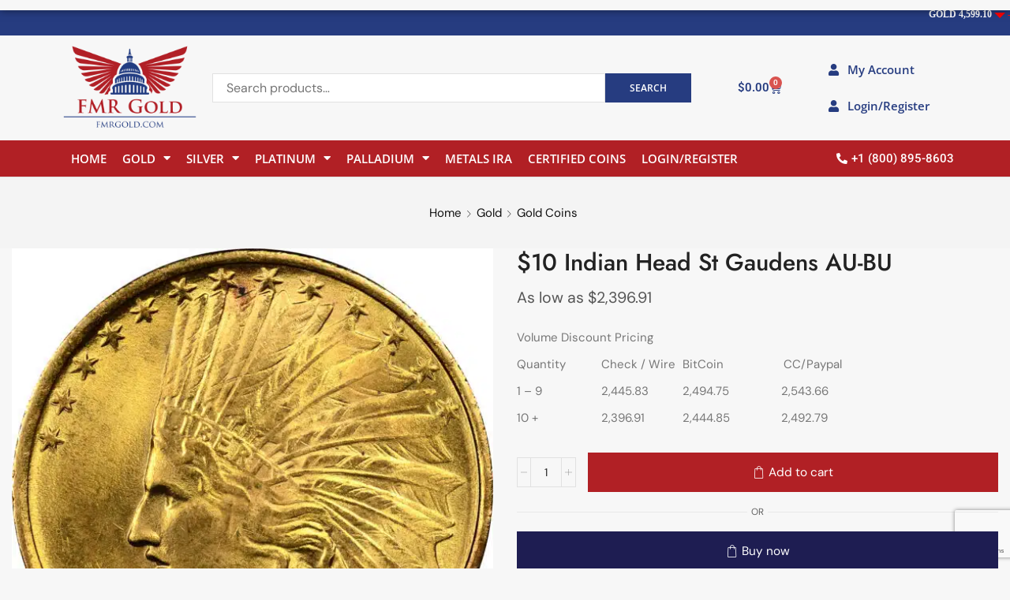

--- FILE ---
content_type: text/html; charset=UTF-8
request_url: https://fmrgold.com/product/10-indian-head-st-gaudens-au-bu/
body_size: 45107
content:

<!DOCTYPE html>
<html lang="en-US" >
<head>
	<meta charset="UTF-8" />
	<meta name="viewport" content="width=device-width, initial-scale=1.0, maximum-scale=1.0, user-scalable=0"/>
	<title>$10 Indian Head St Gaudens AU-BU &#8211; Shop Precious Metals Online</title>
            <script async src='https://www.clickcease.com/monitor/stat.js'>
            </script>
        <meta name='robots' content='max-image-preview:large' />
	<style>img:is([sizes="auto" i], [sizes^="auto," i]) { contain-intrinsic-size: 3000px 1500px }</style>
	<link rel='dns-prefetch' href='//developers.seamlesschex.com' />
<link rel='dns-prefetch' href='//www.google.com' />
<link rel='dns-prefetch' href='//use.fontawesome.com' />
<link rel="alternate" type="application/rss+xml" title="Shop Precious Metals Online &raquo; Feed" href="https://fmrgold.com/feed/" />
<link rel="alternate" type="application/rss+xml" title="Shop Precious Metals Online &raquo; Comments Feed" href="https://fmrgold.com/comments/feed/" />
<link rel='stylesheet' id='wc-authorize-net-cim-credit-card-checkout-block-css' href='https://fmrgold.com/wp-content/plugins/woocommerce-gateway-authorize-net-cim/assets/css/blocks/wc-authorize-net-cim-checkout-block.css' type='text/css' media='all' />
<link rel='stylesheet' id='wc-authorize-net-cim-echeck-checkout-block-css' href='https://fmrgold.com/wp-content/plugins/woocommerce-gateway-authorize-net-cim/assets/css/blocks/wc-authorize-net-cim-checkout-block.css' type='text/css' media='all' />
<style id='classic-theme-styles-inline-css' type='text/css'>
/*! This file is auto-generated */
.wp-block-button__link{color:#fff;background-color:#32373c;border-radius:9999px;box-shadow:none;text-decoration:none;padding:calc(.667em + 2px) calc(1.333em + 2px);font-size:1.125em}.wp-block-file__button{background:#32373c;color:#fff;text-decoration:none}
</style>
<style id='global-styles-inline-css' type='text/css'>
:root{--wp--preset--aspect-ratio--square: 1;--wp--preset--aspect-ratio--4-3: 4/3;--wp--preset--aspect-ratio--3-4: 3/4;--wp--preset--aspect-ratio--3-2: 3/2;--wp--preset--aspect-ratio--2-3: 2/3;--wp--preset--aspect-ratio--16-9: 16/9;--wp--preset--aspect-ratio--9-16: 9/16;--wp--preset--color--black: #000000;--wp--preset--color--cyan-bluish-gray: #abb8c3;--wp--preset--color--white: #ffffff;--wp--preset--color--pale-pink: #f78da7;--wp--preset--color--vivid-red: #cf2e2e;--wp--preset--color--luminous-vivid-orange: #ff6900;--wp--preset--color--luminous-vivid-amber: #fcb900;--wp--preset--color--light-green-cyan: #7bdcb5;--wp--preset--color--vivid-green-cyan: #00d084;--wp--preset--color--pale-cyan-blue: #8ed1fc;--wp--preset--color--vivid-cyan-blue: #0693e3;--wp--preset--color--vivid-purple: #9b51e0;--wp--preset--gradient--vivid-cyan-blue-to-vivid-purple: linear-gradient(135deg,rgba(6,147,227,1) 0%,rgb(155,81,224) 100%);--wp--preset--gradient--light-green-cyan-to-vivid-green-cyan: linear-gradient(135deg,rgb(122,220,180) 0%,rgb(0,208,130) 100%);--wp--preset--gradient--luminous-vivid-amber-to-luminous-vivid-orange: linear-gradient(135deg,rgba(252,185,0,1) 0%,rgba(255,105,0,1) 100%);--wp--preset--gradient--luminous-vivid-orange-to-vivid-red: linear-gradient(135deg,rgba(255,105,0,1) 0%,rgb(207,46,46) 100%);--wp--preset--gradient--very-light-gray-to-cyan-bluish-gray: linear-gradient(135deg,rgb(238,238,238) 0%,rgb(169,184,195) 100%);--wp--preset--gradient--cool-to-warm-spectrum: linear-gradient(135deg,rgb(74,234,220) 0%,rgb(151,120,209) 20%,rgb(207,42,186) 40%,rgb(238,44,130) 60%,rgb(251,105,98) 80%,rgb(254,248,76) 100%);--wp--preset--gradient--blush-light-purple: linear-gradient(135deg,rgb(255,206,236) 0%,rgb(152,150,240) 100%);--wp--preset--gradient--blush-bordeaux: linear-gradient(135deg,rgb(254,205,165) 0%,rgb(254,45,45) 50%,rgb(107,0,62) 100%);--wp--preset--gradient--luminous-dusk: linear-gradient(135deg,rgb(255,203,112) 0%,rgb(199,81,192) 50%,rgb(65,88,208) 100%);--wp--preset--gradient--pale-ocean: linear-gradient(135deg,rgb(255,245,203) 0%,rgb(182,227,212) 50%,rgb(51,167,181) 100%);--wp--preset--gradient--electric-grass: linear-gradient(135deg,rgb(202,248,128) 0%,rgb(113,206,126) 100%);--wp--preset--gradient--midnight: linear-gradient(135deg,rgb(2,3,129) 0%,rgb(40,116,252) 100%);--wp--preset--font-size--small: 13px;--wp--preset--font-size--medium: 20px;--wp--preset--font-size--large: 36px;--wp--preset--font-size--x-large: 42px;--wp--preset--spacing--20: 0.44rem;--wp--preset--spacing--30: 0.67rem;--wp--preset--spacing--40: 1rem;--wp--preset--spacing--50: 1.5rem;--wp--preset--spacing--60: 2.25rem;--wp--preset--spacing--70: 3.38rem;--wp--preset--spacing--80: 5.06rem;--wp--preset--shadow--natural: 6px 6px 9px rgba(0, 0, 0, 0.2);--wp--preset--shadow--deep: 12px 12px 50px rgba(0, 0, 0, 0.4);--wp--preset--shadow--sharp: 6px 6px 0px rgba(0, 0, 0, 0.2);--wp--preset--shadow--outlined: 6px 6px 0px -3px rgba(255, 255, 255, 1), 6px 6px rgba(0, 0, 0, 1);--wp--preset--shadow--crisp: 6px 6px 0px rgba(0, 0, 0, 1);}:where(.is-layout-flex){gap: 0.5em;}:where(.is-layout-grid){gap: 0.5em;}body .is-layout-flex{display: flex;}.is-layout-flex{flex-wrap: wrap;align-items: center;}.is-layout-flex > :is(*, div){margin: 0;}body .is-layout-grid{display: grid;}.is-layout-grid > :is(*, div){margin: 0;}:where(.wp-block-columns.is-layout-flex){gap: 2em;}:where(.wp-block-columns.is-layout-grid){gap: 2em;}:where(.wp-block-post-template.is-layout-flex){gap: 1.25em;}:where(.wp-block-post-template.is-layout-grid){gap: 1.25em;}.has-black-color{color: var(--wp--preset--color--black) !important;}.has-cyan-bluish-gray-color{color: var(--wp--preset--color--cyan-bluish-gray) !important;}.has-white-color{color: var(--wp--preset--color--white) !important;}.has-pale-pink-color{color: var(--wp--preset--color--pale-pink) !important;}.has-vivid-red-color{color: var(--wp--preset--color--vivid-red) !important;}.has-luminous-vivid-orange-color{color: var(--wp--preset--color--luminous-vivid-orange) !important;}.has-luminous-vivid-amber-color{color: var(--wp--preset--color--luminous-vivid-amber) !important;}.has-light-green-cyan-color{color: var(--wp--preset--color--light-green-cyan) !important;}.has-vivid-green-cyan-color{color: var(--wp--preset--color--vivid-green-cyan) !important;}.has-pale-cyan-blue-color{color: var(--wp--preset--color--pale-cyan-blue) !important;}.has-vivid-cyan-blue-color{color: var(--wp--preset--color--vivid-cyan-blue) !important;}.has-vivid-purple-color{color: var(--wp--preset--color--vivid-purple) !important;}.has-black-background-color{background-color: var(--wp--preset--color--black) !important;}.has-cyan-bluish-gray-background-color{background-color: var(--wp--preset--color--cyan-bluish-gray) !important;}.has-white-background-color{background-color: var(--wp--preset--color--white) !important;}.has-pale-pink-background-color{background-color: var(--wp--preset--color--pale-pink) !important;}.has-vivid-red-background-color{background-color: var(--wp--preset--color--vivid-red) !important;}.has-luminous-vivid-orange-background-color{background-color: var(--wp--preset--color--luminous-vivid-orange) !important;}.has-luminous-vivid-amber-background-color{background-color: var(--wp--preset--color--luminous-vivid-amber) !important;}.has-light-green-cyan-background-color{background-color: var(--wp--preset--color--light-green-cyan) !important;}.has-vivid-green-cyan-background-color{background-color: var(--wp--preset--color--vivid-green-cyan) !important;}.has-pale-cyan-blue-background-color{background-color: var(--wp--preset--color--pale-cyan-blue) !important;}.has-vivid-cyan-blue-background-color{background-color: var(--wp--preset--color--vivid-cyan-blue) !important;}.has-vivid-purple-background-color{background-color: var(--wp--preset--color--vivid-purple) !important;}.has-black-border-color{border-color: var(--wp--preset--color--black) !important;}.has-cyan-bluish-gray-border-color{border-color: var(--wp--preset--color--cyan-bluish-gray) !important;}.has-white-border-color{border-color: var(--wp--preset--color--white) !important;}.has-pale-pink-border-color{border-color: var(--wp--preset--color--pale-pink) !important;}.has-vivid-red-border-color{border-color: var(--wp--preset--color--vivid-red) !important;}.has-luminous-vivid-orange-border-color{border-color: var(--wp--preset--color--luminous-vivid-orange) !important;}.has-luminous-vivid-amber-border-color{border-color: var(--wp--preset--color--luminous-vivid-amber) !important;}.has-light-green-cyan-border-color{border-color: var(--wp--preset--color--light-green-cyan) !important;}.has-vivid-green-cyan-border-color{border-color: var(--wp--preset--color--vivid-green-cyan) !important;}.has-pale-cyan-blue-border-color{border-color: var(--wp--preset--color--pale-cyan-blue) !important;}.has-vivid-cyan-blue-border-color{border-color: var(--wp--preset--color--vivid-cyan-blue) !important;}.has-vivid-purple-border-color{border-color: var(--wp--preset--color--vivid-purple) !important;}.has-vivid-cyan-blue-to-vivid-purple-gradient-background{background: var(--wp--preset--gradient--vivid-cyan-blue-to-vivid-purple) !important;}.has-light-green-cyan-to-vivid-green-cyan-gradient-background{background: var(--wp--preset--gradient--light-green-cyan-to-vivid-green-cyan) !important;}.has-luminous-vivid-amber-to-luminous-vivid-orange-gradient-background{background: var(--wp--preset--gradient--luminous-vivid-amber-to-luminous-vivid-orange) !important;}.has-luminous-vivid-orange-to-vivid-red-gradient-background{background: var(--wp--preset--gradient--luminous-vivid-orange-to-vivid-red) !important;}.has-very-light-gray-to-cyan-bluish-gray-gradient-background{background: var(--wp--preset--gradient--very-light-gray-to-cyan-bluish-gray) !important;}.has-cool-to-warm-spectrum-gradient-background{background: var(--wp--preset--gradient--cool-to-warm-spectrum) !important;}.has-blush-light-purple-gradient-background{background: var(--wp--preset--gradient--blush-light-purple) !important;}.has-blush-bordeaux-gradient-background{background: var(--wp--preset--gradient--blush-bordeaux) !important;}.has-luminous-dusk-gradient-background{background: var(--wp--preset--gradient--luminous-dusk) !important;}.has-pale-ocean-gradient-background{background: var(--wp--preset--gradient--pale-ocean) !important;}.has-electric-grass-gradient-background{background: var(--wp--preset--gradient--electric-grass) !important;}.has-midnight-gradient-background{background: var(--wp--preset--gradient--midnight) !important;}.has-small-font-size{font-size: var(--wp--preset--font-size--small) !important;}.has-medium-font-size{font-size: var(--wp--preset--font-size--medium) !important;}.has-large-font-size{font-size: var(--wp--preset--font-size--large) !important;}.has-x-large-font-size{font-size: var(--wp--preset--font-size--x-large) !important;}
:where(.wp-block-post-template.is-layout-flex){gap: 1.25em;}:where(.wp-block-post-template.is-layout-grid){gap: 1.25em;}
:where(.wp-block-columns.is-layout-flex){gap: 2em;}:where(.wp-block-columns.is-layout-grid){gap: 2em;}
:root :where(.wp-block-pullquote){font-size: 1.5em;line-height: 1.6;}
</style>
<link rel='stylesheet' id='contact-form-7-css' href='https://fmrgold.com/wp-content/plugins/contact-form-7/includes/css/styles.css' type='text/css' media='all' />
<link rel='stylesheet' id='kount-css' href='https://fmrgold.com/wp-content/plugins/kount-fraud-prevention/public/css/kount-public.css' type='text/css' media='all' />
<link rel='stylesheet' id='tooltip-css' href='https://fmrgold.com/wp-content/plugins/seamlesschex-echeck-payments/css/tooltip.css' type='text/css' media='all' />
<link rel='stylesheet' id='datepicker-css' href='https://fmrgold.com/wp-content/plugins/seamlesschex-echeck-payments/css/datepicker.min.css' type='text/css' media='all' />
<link rel='stylesheet' id='font-awesome-5-css' href='https://use.fontawesome.com/releases/v5.3.0/css/all.css' type='text/css' media='all' />
<style id='woocommerce-inline-inline-css' type='text/css'>
.woocommerce form .form-row .required { visibility: visible; }
</style>
<link rel='stylesheet' id='elementor-frontend-css' href='https://fmrgold.com/wp-content/plugins/elementor/assets/css/frontend.min.css' type='text/css' media='all' />
<link rel='stylesheet' id='widget-image-css' href='https://fmrgold.com/wp-content/plugins/elementor/assets/css/widget-image.min.css' type='text/css' media='all' />
<link rel='stylesheet' id='etheme-parent-style-css' href='https://fmrgold.com/wp-content/themes/xstore/xstore.css' type='text/css' media='all' />
<link rel='stylesheet' id='etheme-elementor-all-widgets-style-css' href='https://fmrgold.com/wp-content/themes/xstore/css/elementor-all-widgets.css' type='text/css' media='all' />
<link rel='stylesheet' id='etheme-general-all-style-css' href='https://fmrgold.com/wp-content/themes/xstore/css/general-all.css' type='text/css' media='all' />
<link rel='stylesheet' id='elementor-icons-shared-0-css' href='https://fmrgold.com/wp-content/plugins/elementor/assets/lib/font-awesome/css/fontawesome.min.css' type='text/css' media='all' />
<link rel='stylesheet' id='elementor-icons-fa-solid-css' href='https://fmrgold.com/wp-content/plugins/elementor/assets/lib/font-awesome/css/solid.min.css' type='text/css' media='all' />
<link rel='stylesheet' id='elementor-icons-fa-regular-css' href='https://fmrgold.com/wp-content/plugins/elementor/assets/lib/font-awesome/css/regular.min.css' type='text/css' media='all' />
<link rel='stylesheet' id='elementor-icons-fa-brands-css' href='https://fmrgold.com/wp-content/plugins/elementor/assets/lib/font-awesome/css/brands.min.css' type='text/css' media='all' />
<link rel='stylesheet' id='etheme-woocommerce-all-style-css' href='https://fmrgold.com/wp-content/themes/xstore/css/woocommerce-all.css' type='text/css' media='all' />
<link rel='stylesheet' id='widget-woocommerce-menu-cart-css' href='https://fmrgold.com/wp-content/plugins/elementor-pro/assets/css/widget-woocommerce-menu-cart.min.css' type='text/css' media='all' />
<link rel='stylesheet' id='widget-icon-list-css' href='https://fmrgold.com/wp-content/plugins/elementor/assets/css/widget-icon-list.min.css' type='text/css' media='all' />
<link rel='stylesheet' id='widget-nav-menu-css' href='https://fmrgold.com/wp-content/plugins/elementor-pro/assets/css/widget-nav-menu.min.css' type='text/css' media='all' />
<link rel='stylesheet' id='e-sticky-css' href='https://fmrgold.com/wp-content/plugins/elementor-pro/assets/css/modules/sticky.min.css' type='text/css' media='all' />
<link rel='stylesheet' id='widget-heading-css' href='https://fmrgold.com/wp-content/plugins/elementor/assets/css/widget-heading.min.css' type='text/css' media='all' />
<link rel='stylesheet' id='e-animation-slideInUp-css' href='https://fmrgold.com/wp-content/plugins/elementor/assets/lib/animations/styles/slideInUp.min.css' type='text/css' media='all' />
<link rel='stylesheet' id='e-popup-css' href='https://fmrgold.com/wp-content/plugins/elementor-pro/assets/css/conditionals/popup.min.css' type='text/css' media='all' />
<link rel='stylesheet' id='elementor-icons-css' href='https://fmrgold.com/wp-content/plugins/elementor/assets/lib/eicons/css/elementor-icons.min.css' type='text/css' media='all' />
<link rel='stylesheet' id='elementor-post-9-css' href='https://fmrgold.com/wp-content/uploads/elementor/css/post-9.css' type='text/css' media='all' />
<link rel='stylesheet' id='font-awesome-5-all-css' href='https://fmrgold.com/wp-content/plugins/elementor/assets/lib/font-awesome/css/all.min.css' type='text/css' media='all' />
<link rel='stylesheet' id='font-awesome-4-shim-css' href='https://fmrgold.com/wp-content/plugins/elementor/assets/lib/font-awesome/css/v4-shims.min.css' type='text/css' media='all' />
<link rel='stylesheet' id='elementor-post-2580-css' href='https://fmrgold.com/wp-content/uploads/elementor/css/post-2580.css' type='text/css' media='all' />
<link rel='stylesheet' id='elementor-post-3820-css' href='https://fmrgold.com/wp-content/uploads/elementor/css/post-3820.css' type='text/css' media='all' />
<link rel='stylesheet' id='elementor-post-4156-css' href='https://fmrgold.com/wp-content/uploads/elementor/css/post-4156.css' type='text/css' media='all' />
<link rel='stylesheet' id='sv-wc-payment-gateway-payment-form-v5_15_12-css' href='https://fmrgold.com/wp-content/plugins/woocommerce-gateway-authorize-net-cim/vendor/skyverge/wc-plugin-framework/woocommerce/payment-gateway/assets/css/frontend/sv-wc-payment-gateway-payment-form.min.css' type='text/css' media='all' />
<link rel='stylesheet' id='etheme-single-product-builder-css' href='https://fmrgold.com/wp-content/themes/xstore/css/modules/woocommerce/single-product/single-product-builder.css' type='text/css' media='all' />
<style id='xstore-icons-font-inline-css' type='text/css'>
@font-face {
				  font-family: 'xstore-icons';
				  src:
				    url('https://fmrgold.com/wp-content/themes/xstore/fonts/xstore-icons-light.ttf') format('truetype'),
				    url('https://fmrgold.com/wp-content/themes/xstore/fonts/xstore-icons-light.woff2') format('woff2'),
				    url('https://fmrgold.com/wp-content/themes/xstore/fonts/xstore-icons-light.woff') format('woff'),
				    url('https://fmrgold.com/wp-content/themes/xstore/fonts/xstore-icons-light.svg#xstore-icons') format('svg');
				  font-weight: normal;
				  font-style: normal;
				  font-display: swap;
				}
</style>
<link rel='stylesheet' id='xstore-kirki-styles-css' href='https://fmrgold.com/wp-content/uploads/xstore/kirki-styles.css' type='text/css' media='all' />
<link rel='stylesheet' id='eael-general-css' href='https://fmrgold.com/wp-content/plugins/essential-addons-for-elementor-lite/assets/front-end/css/view/general.min.css' type='text/css' media='all' />
<link rel='stylesheet' id='child-style-css' href='https://fmrgold.com/wp-content/themes/xstore-child/style.css' type='text/css' media='all' />
<link rel='stylesheet' id='elementor-gf-local-roboto-css' href='https://fmrgold.com/wp-content/uploads/elementor/google-fonts/css/roboto.css' type='text/css' media='all' />
<link rel='stylesheet' id='elementor-gf-local-robotoslab-css' href='https://fmrgold.com/wp-content/uploads/elementor/google-fonts/css/robotoslab.css' type='text/css' media='all' />
<link rel='stylesheet' id='elementor-gf-local-opensans-css' href='https://fmrgold.com/wp-content/uploads/elementor/google-fonts/css/opensans.css' type='text/css' media='all' />
<link rel='stylesheet' id='elementor-gf-local-jost-css' href='https://fmrgold.com/wp-content/uploads/elementor/google-fonts/css/jost.css' type='text/css' media='all' />
<link rel='stylesheet' id='elementor-icons-shared-1-css' href='https://fmrgold.com/wp-content/plugins/et-core-plugin/app/assets/lib/xstore-icons/css/xstore-icons.css' type='text/css' media='all' />
<link rel='stylesheet' id='elementor-icons-xstore-icons-css' href='https://fmrgold.com/wp-content/plugins/et-core-plugin/app/assets/lib/xstore-icons/css/light.css' type='text/css' media='all' />
<script type="text/template" id="tmpl-variation-template">
	<div class="woocommerce-variation-description">{{{ data.variation.variation_description }}}</div>
	<div class="woocommerce-variation-price">{{{ data.variation.price_html }}}</div>
	<div class="woocommerce-variation-availability">{{{ data.variation.availability_html }}}</div>
</script>
<script type="text/template" id="tmpl-unavailable-variation-template">
	<p role="alert">Sorry, this product is unavailable. Please choose a different combination.</p>
</script>
<script type="text/javascript" src="https://fmrgold.com/wp-includes/js/jquery/jquery.min.js" id="jquery-core-js"></script>
<script type="text/javascript" src="https://fmrgold.com/wp-includes/js/jquery/jquery-migrate.min.js" id="jquery-migrate-js"></script>
<script type="text/javascript" src="https://fmrgold.com/wp-content/plugins/bitpay-checkout-for-woocommerce/build/BitPayLib/../../js/wc_gateway_bitpay.js" id="bitpay_wc_gateway-js"></script>
<script type="text/javascript" src="https://developers.seamlesschex.com/seamlesschex/docs/checkoutjs/sdk-min.js" id="seamlesschex-checkout-sdk-js"></script>
<script type="text/javascript" src="https://fmrgold.com/wp-content/plugins/woocommerce/assets/js/jquery-blockui/jquery.blockUI.min.js" id="wc-jquery-blockui-js" defer="defer" data-wp-strategy="defer"></script>
<script type="text/javascript" id="wc-add-to-cart-js-extra">
/* <![CDATA[ */
var wc_add_to_cart_params = {"ajax_url":"\/wp-admin\/admin-ajax.php","wc_ajax_url":"\/?wc-ajax=%%endpoint%%","i18n_view_cart":"View cart","cart_url":"https:\/\/fmrgold.com\/cart\/","is_cart":"","cart_redirect_after_add":"no"};
/* ]]> */
</script>
<script type="text/javascript" src="https://fmrgold.com/wp-content/plugins/woocommerce/assets/js/frontend/add-to-cart.min.js" id="wc-add-to-cart-js" defer="defer" data-wp-strategy="defer"></script>
<script type="text/javascript" src="https://fmrgold.com/wp-content/plugins/woocommerce/assets/js/zoom/jquery.zoom.min.js" id="wc-zoom-js" defer="defer" data-wp-strategy="defer"></script>
<script type="text/javascript" id="wc-single-product-js-extra">
/* <![CDATA[ */
var wc_single_product_params = {"i18n_required_rating_text":"Please select a rating","i18n_rating_options":["1 of 5 stars","2 of 5 stars","3 of 5 stars","4 of 5 stars","5 of 5 stars"],"i18n_product_gallery_trigger_text":"View full-screen image gallery","review_rating_required":"yes","flexslider":{"rtl":false,"animation":"slide","smoothHeight":true,"directionNav":false,"controlNav":"thumbnails","slideshow":false,"animationSpeed":500,"animationLoop":false,"allowOneSlide":false},"zoom_enabled":"1","zoom_options":[],"photoswipe_enabled":"","photoswipe_options":{"shareEl":false,"closeOnScroll":false,"history":false,"hideAnimationDuration":0,"showAnimationDuration":0},"flexslider_enabled":""};
/* ]]> */
</script>
<script type="text/javascript" src="https://fmrgold.com/wp-content/plugins/woocommerce/assets/js/frontend/single-product.min.js" id="wc-single-product-js" defer="defer" data-wp-strategy="defer"></script>
<script type="text/javascript" src="https://fmrgold.com/wp-content/plugins/woocommerce/assets/js/js-cookie/js.cookie.min.js" id="wc-js-cookie-js" defer="defer" data-wp-strategy="defer"></script>
<script type="text/javascript" id="woocommerce-js-extra">
/* <![CDATA[ */
var woocommerce_params = {"ajax_url":"\/wp-admin\/admin-ajax.php","wc_ajax_url":"\/?wc-ajax=%%endpoint%%","i18n_password_show":"Show password","i18n_password_hide":"Hide password"};
/* ]]> */
</script>
<script type="text/javascript" src="https://fmrgold.com/wp-content/plugins/woocommerce/assets/js/frontend/woocommerce.min.js" id="woocommerce-js" defer="defer" data-wp-strategy="defer"></script>
<script type="text/javascript" src="https://fmrgold.com/wp-content/plugins/elementor/assets/lib/font-awesome/js/v4-shims.min.js" id="font-awesome-4-shim-js"></script>
<script type="text/javascript" src="https://fmrgold.com/wp-includes/js/underscore.min.js" id="underscore-js"></script>
<script type="text/javascript" id="wp-util-js-extra">
/* <![CDATA[ */
var _wpUtilSettings = {"ajax":{"url":"\/wp-admin\/admin-ajax.php"}};
/* ]]> */
</script>
<script type="text/javascript" src="https://fmrgold.com/wp-includes/js/wp-util.min.js" id="wp-util-js"></script>
<script type="text/javascript" id="wc-add-to-cart-variation-js-extra">
/* <![CDATA[ */
var wc_add_to_cart_variation_params = {"wc_ajax_url":"\/?wc-ajax=%%endpoint%%","i18n_no_matching_variations_text":"Sorry, no products matched your selection. Please choose a different combination.","i18n_make_a_selection_text":"Please select some product options before adding this product to your cart.","i18n_unavailable_text":"Sorry, this product is unavailable. Please choose a different combination.","i18n_reset_alert_text":"Your selection has been reset. Please select some product options before adding this product to your cart."};
/* ]]> */
</script>
<script type="text/javascript" src="https://fmrgold.com/wp-content/plugins/woocommerce/assets/js/frontend/add-to-cart-variation.min.js" id="wc-add-to-cart-variation-js" defer="defer" data-wp-strategy="defer"></script>
<link rel="https://api.w.org/" href="https://fmrgold.com/wp-json/" /><link rel="alternate" title="JSON" type="application/json" href="https://fmrgold.com/wp-json/wp/v2/product/5049" /><link rel="EditURI" type="application/rsd+xml" title="RSD" href="https://fmrgold.com/xmlrpc.php?rsd" />
<link rel="canonical" href="https://fmrgold.com/product/10-indian-head-st-gaudens-au-bu/" />
<link rel='shortlink' href='https://fmrgold.com/?p=5049' />
<script id="mcjs">!function(c,h,i,m,p){m=c.createElement(h),p=c.getElementsByTagName(h)[0],m.async=1,m.src=i,p.parentNode.insertBefore(m,p)}(document,"script","https://chimpstatic.com/mcjs-connected/js/users/ee0f60d3bc1f0eb54113b89c3/4fdc44414c93a1b30eea564a9.js");</script>
<style id="mystickymenu" type="text/css">#mysticky-nav { width:100%; position: static; height: auto !important; }#mysticky-nav.wrapfixed { position:fixed; left: 0px; margin-top:0px;  z-index: 99990; -webkit-transition: 0.3s; -moz-transition: 0.3s; -o-transition: 0.3s; transition: 0.3s; -ms-filter:"progid:DXImageTransform.Microsoft.Alpha(Opacity=90)"; filter: alpha(opacity=90); opacity:0.9; background-color: #f7f5e7;}#mysticky-nav.wrapfixed .myfixed{ background-color: #f7f5e7; position: relative;top: auto;left: auto;right: auto;}#mysticky-nav .myfixed { margin:0 auto; float:none; border:0px; background:none; max-width:100%; }</style>			<style type="text/css">
																															</style>
			
<!-- This website runs the Product Feed PRO for WooCommerce by AdTribes.io plugin - version 13.3.9.1 -->

		<!-- Google Tag Manager -->
		<script>!function(){"use strict";function l(e){for(var t=e,r=0,n=document.cookie.split(";");r<n.length;r++){var o=n[r].split("=");if(o[0].trim()===t)return o[1]}}function s(e){return localStorage.getItem(e)}function u(e){return window[e]}function A(e,t){e=document.querySelector(e);return t?null==e?void 0:e.getAttribute(t):null==e?void 0:e.textContent}var e=window,t=document,r="script",n="dataLayer",o="https://sgtm.fmrgold.com",a="",i="hrloxofphupz",c="utsaduIk=aWQ9R1RNLVA0NjlMSEsz&amp;sort=asc",g="cookie",v="_sbp",E="",d=!1;try{var d=!!g&&(m=navigator.userAgent,!!(m=new RegExp("Version/([0-9._]+)(.*Mobile)?.*Safari.*").exec(m)))&&16.4<=parseFloat(m[1]),f="stapeUserId"===g,I=d&&!f?function(e,t,r){void 0===t&&(t="");var n={cookie:l,localStorage:s,jsVariable:u,cssSelector:A},t=Array.isArray(t)?t:[t];if(e&&n[e])for(var o=n[e],a=0,i=t;a<i.length;a++){var c=i[a],c=r?o(c,r):o(c);if(c)return c}else console.warn("invalid uid source",e)}(g,v,E):void 0;d=d&&(!!I||f)}catch(e){console.error(e)}var m=e,g=(m[n]=m[n]||[],m[n].push({"gtm.start":(new Date).getTime(),event:"gtm.js"}),t.getElementsByTagName(r)[0]),v=I?"&bi="+encodeURIComponent(I):"",E=t.createElement(r),f=(d&&(i=8<i.length?i.replace(/([a-z]{8}$)/,"kp$1"):"kp"+i),!d&&a?a:o);E.async=!0,E.src=f+"/"+i+".js?"+c+v,null!=(e=g.parentNode)&&e.insertBefore(E,g)}();</script>
		<!-- End Google Tag Manager -->
		
			<!-- LiveSession.io code -->
			<script type="text/javascript">
			  !function(w, d, t, u) {
				if (w.__ls) return; var f = w.__ls = function() { f.push ? f.push.apply(f, arguments) : f.store.push(arguments)};
				if (!w.__ls) w.__ls = f; f.store = []; f.v = "1.0";
			
				var ls = d.createElement(t); ls.async = true; ls.src = u;
				var s = d.getElementsByTagName(t)[0]; s.parentNode.insertBefore(ls, s);
			  }(window, document, 'script', ('https:' == window.location.protocol ? 'https://' : 'http://') + "cdn.livesession.io/track.js");
			
			  __ls("init", "c6c67f5d.5d5f0dd2", { keystrokes:true });
		    
			  __ls("newPageView");
			</script>
			<!-- END LiveSession.io code -->
		    <script src ="https://cdn01.basis.net/assets/up.js?um=1"></script>
    <script type="text/javascript">
        cntrUpTag.track('cntrData', '7d19eb9fe9a337b4');
    </script>
    <!-- Meta Pixel Code -->
    <script>
        !function(f,b,e,v,n,t,s){if(f.fbq)return;n=f.fbq=function(){n.callMethod?n.callMethod.apply(n,arguments):n.queue.push(arguments)};if(!f._fbq)f._fbq=n;n.push=n;n.loaded=!0;n.version='2.0';n.queue=[];t=b.createElement(e);t.async=!0;t.src=v;s=b.getElementsByTagName(e)[0];s.parentNode.insertBefore(t,s)}(window, document,'script','https://connect.facebook.net/en_US/fbevents.js');fbq('init', '1416700486685133');fbq('track', 'PageView');
    </script>
			<link rel="prefetch" as="font" href="https://fmrgold.com/wp-content/themes/xstore/fonts/xstore-icons-light.woff?v=9.6.2" type="font/woff">
					<link rel="prefetch" as="font" href="https://fmrgold.com/wp-content/themes/xstore/fonts/xstore-icons-light.woff2?v=9.6.2" type="font/woff2">
			<noscript><style>.woocommerce-product-gallery{ opacity: 1 !important; }</style></noscript>
	<meta name="generator" content="Elementor 3.33.4; features: additional_custom_breakpoints; settings: css_print_method-external, google_font-enabled, font_display-auto">
<script>

document.addEventListener('DOMContentLoaded', function() {
jQuery(function($){
$(document).scroll(function() {
var y = $(this).scrollTop();
if (y > 280) { /* change this value here to make it show up at your desired scroll location. */
$('#menuhopin').addClass('headershow');
} else {
$('#menuhopin').removeClass('headershow');
}
});});});
</script>
<style>
.elementor-nav-menu__container{
top:0px!important;
}
#menuhopin.headershow{
transform: translateY(0);
}
#menuhopin{
position: fixed;
top:0;
width: 100%;
-webkit-transition: transform 0.34s ease;
transition : transform 0.34s ease;
transform: translateY(-110px); /*adjust this value to the height of your header*/
}
</style>

<style>
	@media(max-width: 767px) {
		.elementor-nav-menu--dropdown .elementor-nav-menu {
				padding: 15px !important;
		}
		.elementor-nav-menu--dropdown .elementor-nav-menu li {
				margin-bottom: 25px;
				padding: 7px 15px;
				background: #f7f7f7;
		}
		.elementor-nav-menu--dropdown .elementor-nav-menu li a {
				justify-content: space-between;
		}
		.elementor-nav-menu--dropdown .sub-menu li {
				margin-bottom: 0;
		}
		.column-reverse-sec > .elementor-container {
				display: flex;
				flex-direction: column-reverse;
		}
	}
	
</style>
			<style>
				.e-con.e-parent:nth-of-type(n+4):not(.e-lazyloaded):not(.e-no-lazyload),
				.e-con.e-parent:nth-of-type(n+4):not(.e-lazyloaded):not(.e-no-lazyload) * {
					background-image: none !important;
				}
				@media screen and (max-height: 1024px) {
					.e-con.e-parent:nth-of-type(n+3):not(.e-lazyloaded):not(.e-no-lazyload),
					.e-con.e-parent:nth-of-type(n+3):not(.e-lazyloaded):not(.e-no-lazyload) * {
						background-image: none !important;
					}
				}
				@media screen and (max-height: 640px) {
					.e-con.e-parent:nth-of-type(n+2):not(.e-lazyloaded):not(.e-no-lazyload),
					.e-con.e-parent:nth-of-type(n+2):not(.e-lazyloaded):not(.e-no-lazyload) * {
						background-image: none !important;
					}
				}
			</style>
			<link rel="icon" href="https://fmrgold.com/wp-content/uploads/2022/05/cropped-FMR-Gold-Logo-04-scaled-1-32x32.webp" sizes="32x32" />
<link rel="icon" href="https://fmrgold.com/wp-content/uploads/2022/05/cropped-FMR-Gold-Logo-04-scaled-1-192x192.webp" sizes="192x192" />
<link rel="apple-touch-icon" href="https://fmrgold.com/wp-content/uploads/2022/05/cropped-FMR-Gold-Logo-04-scaled-1-180x180.webp" />
<meta name="msapplication-TileImage" content="https://fmrgold.com/wp-content/uploads/2022/05/cropped-FMR-Gold-Logo-04-scaled-1-270x270.webp" />
		<style type="text/css" id="wp-custom-css">
			.sell_to_us { clear:both; width: 100%; text-align:left; font-weight:bold; font-size:1.05eml;margin-bottom:1em; }
.wc_payment_method.payment_method_authorize_net_cim_credit_card label {
	width:90%;
}
.sv-wc-payment-gateway-card-icons {
	width:90%;
}
.discounts_table_wrap table td:last-child {
  text-align: left;
	padding-left:26px;
}
.schex-accordion-contents p.form-row-first {
	width:47%;
	margin-right:0;
}
#billing_first_name_field {
	margin-right:0;
}		</style>
		<style id="kirki-inline-styles"></style><style type="text/css" class="et_custom-css">.onsale{width:7em;height:1.8em;line-height:1.2}.page-heading{margin-bottom:25px}@media only screen and (max-width:1320px){.header-wrapper .header-main-menu>div>.menu>li:last-child{display:none}}.page-heading{border-top:1px solid var(--et_border-color)}.page-heading .a-center{text-align:center}.product-view-default .content-product .footer-product .show-quickly:before{display:inline-block;content:"\e93e"}@media (max-width:700px){.header-newsletter-popup{display:none}}.filter-content{padding-top:10px}.products-bordered-layout.with-ajax .ajax-content>div,.products-bordered-layout:not(.with-ajax)>div{background-color:white}.category-grid{padding:30px 0 15px 0 !important}.category-grid .categories-mask h4{font-weight:bold;color:#263C80}.content-product .product-content-image img,.category-grid img,.categoriesCarousel .category-grid img{padding:5%}.swiper-container .content-product{flex-direction:column;justify-content:space-between;display:flex;flex:1;padding:0 15px}.swiper-container{display:flex;align-items:stretch}.product-slide .product{display:flex;height:100%}.swiper-wrapper{height:auto}.et-quick-view-canvas .et-close-popup{margin:0 !important;padding:0 !important}@media (min-width:993px){.product-slide.item-no-space .content-product{border:1px solid var(--et_border-color)}.product-slide.item-no-space + .product-slide.item-no-space .content-product:not(:hover){border-left:none}.product-sale-counter.type2 .time-block{border:1px solid var(--et_border-color);padding:10px;min-width:95px;margin-right:10px}.product-sale-counter.type2 .time-block:not(:last-child) .timer-count:after{display:none}}@media (min-width:481px) and (max-width:767px){.sidebar.et-mini-content.et-content-left{z-index:10000}}.page-heading,.breadcrumb-trail{margin-bottom:var(--page-heading-margin-bottom,25px)}.breadcrumb-trail .page-heading{background-color:transparent}.swiper-custom-right:not(.et-swiper-elementor-nav),.swiper-custom-left:not(.et-swiper-elementor-nav){background:transparent !important}@media only screen and (max-width:1500px){.swiper-custom-left,.middle-inside .swiper-entry .swiper-button-prev,.middle-inside.swiper-entry .swiper-button-prev{left:-15px}.swiper-custom-right,.middle-inside .swiper-entry .swiper-button-next,.middle-inside.swiper-entry .swiper-button-next{right:-15px}.middle-inbox .swiper-entry .swiper-button-prev,.middle-inbox.swiper-entry .swiper-button-prev{left:8px}.middle-inbox .swiper-entry .swiper-button-next,.middle-inbox.swiper-entry .swiper-button-next{right:8px}.swiper-entry:hover .swiper-custom-left,.middle-inside .swiper-entry:hover .swiper-button-prev,.middle-inside.swiper-entry:hover .swiper-button-prev{left:-5px}.swiper-entry:hover .swiper-custom-right,.middle-inside .swiper-entry:hover .swiper-button-next,.middle-inside.swiper-entry:hover .swiper-button-next{right:-5px}.middle-inbox .swiper-entry:hover .swiper-button-prev,.middle-inbox.swiper-entry:hover .swiper-button-prev{left:5px}.middle-inbox .swiper-entry:hover .swiper-button-next,.middle-inbox.swiper-entry:hover .swiper-button-next{right:5px}}.header-main-menu.et_element-top-level .menu{margin-right:-13px;margin-left:-13px}@media only screen and (max-width:1200px){.header-wrapper,.site-header-vertical{display:none}}@media only screen and (min-width:1201px){.mobile-header-wrapper{display:none}}.swiper-container{width:auto}.etheme-elementor-slider:not(.swiper-container-initialized,.swiper-initialized) .swiper-slide{max-width:calc(100% / var(--slides-per-view,4))}.etheme-elementor-slider[data-animation]:not(.swiper-container-initialized,.swiper-initialized,[data-animation=slide],[data-animation=coverflow]) .swiper-slide{max-width:100%}body:not([data-elementor-device-mode]) .etheme-elementor-off-canvas__container{transition:none;opacity:0;visibility:hidden;position:fixed}</style>			<script>
			jQuery( document ).ready( function( $ ) {
				if ( 'undefined' !== typeof( wp ) ) {
					if ( 'undefined' !== typeof( wp.hooks.addAction ) && 'undefined' !== typeof( wc ) ) {
						const { extensionCartUpdate } = wc.blocksCheckout;

						const debouncedExtensionCartUpdate = function( namespace_object ) {
							setTimeout( function() { 
								extensionCartUpdate( namespace_object , namespace_object.data );
							}, 1500 ); // The delay causes our call to run AFTER the WC call to set the payment method
						}
						
						// Add hook that triggers when the payment method changes in the checkout block
						wp.hooks.addAction('experimental__woocommerce_blocks-checkout-set-active-payment-method', 'shipping-workshop', function(payment_method) {
							debouncedExtensionCartUpdate({
								namespace: 'metal-discounts',
								cartPropsToReceive: [ 'extensions' ],
								data: {
									payment_method: payment_method.paymentMethodSlug
								}
							});
						});
					}
				}
			});
			
			// Checkout shortcode payment method selection processing:
			jQuery( document ).ready( function($) {
				$( document ).on( 'change', "input[name=payment_method]", function() {
					$( 'body' ).trigger( 'update_checkout' );
				});
			});
			</script>
			</head>
<body class="wp-singular product-template-default single single-product postid-5049 wp-theme-xstore wp-child-theme-xstore-child theme-xstore woocommerce woocommerce-page woocommerce-no-js et_cart-type-1 breadcrumbs-type-left2  et-preloader-off et-catalog-off sticky-message-on et-enable-swatch elementor-default elementor-kit-9" data-mode="light">
            <noscript>
                <a href="https://www.clickcease.com" rel="nofollow"><img src="https://monitor.clickcease.com/stats/stats.aspx" alt="Clickcease" /></a>
            </noscript>
        
    <div class="template-container">

        <div class="template-content">
    <div class="page-wrapper">
    		<header data-elementor-type="header" data-elementor-id="2580" class="elementor elementor-2580 elementor-location-header" data-elementor-post-type="elementor_library">
					<section data-particle_enable="false" data-particle-mobile-disabled="false" class="elementor-section elementor-top-section elementor-element elementor-element-290e021d elementor-section-height-min-height elementor-section-content-middle elementor-section-full_width elementor-section-height-default elementor-section-items-middle" data-id="290e021d" data-element_type="section" data-settings="{&quot;background_background&quot;:&quot;classic&quot;}">
						<div class="elementor-container elementor-column-gap-no">
					<div class="elementor-column elementor-col-100 elementor-top-column elementor-element elementor-element-7a1416bb" data-id="7a1416bb" data-element_type="column">
			<div class="elementor-widget-wrap elementor-element-populated">
						<div class="elementor-element elementor-element-466b13f0 etheme-elementor-widget-loaded elementor-widget elementor-widget-html" data-id="466b13f0" data-element_type="widget" data-widget_type="html.default">
				<div class="elementor-widget-container">
					<iframe id="SpotPriceTicker" name="SpotPriceTicker" height="25" width="100%" scrolling="no"></iframe>				</div>
				</div>
					</div>
		</div>
					</div>
		</section>
				<section data-particle_enable="false" data-particle-mobile-disabled="false" class="elementor-section elementor-top-section elementor-element elementor-element-4f310e77 elementor-section-content-middle elementor-hidden-mobile elementor-section-boxed elementor-section-height-default elementor-section-height-default" data-id="4f310e77" data-element_type="section">
						<div class="elementor-container elementor-column-gap-default">
					<div class="elementor-column elementor-col-25 elementor-top-column elementor-element elementor-element-6cd5ca64" data-id="6cd5ca64" data-element_type="column">
			<div class="elementor-widget-wrap elementor-element-populated">
						<div class="elementor-element elementor-element-26c507ea elementor-widget-mobile__width-initial etheme-elementor-widget-loaded elementor-widget elementor-widget-image" data-id="26c507ea" data-element_type="widget" data-widget_type="image.default">
				<div class="elementor-widget-container">
																<a href="https://fmrgold.com/">
							<img fetchpriority="high" width="450" height="300" src="https://fmrgold.com/wp-content/uploads/2025/06/Shop-Precious-Metals-FMRGold-Logo.png" class="attachment-full size-full wp-image-11827" alt="" srcset="https://fmrgold.com/wp-content/uploads/2025/06/Shop-Precious-Metals-FMRGold-Logo.png 450w, https://fmrgold.com/wp-content/uploads/2025/06/Shop-Precious-Metals-FMRGold-Logo-300x200.png 300w, https://fmrgold.com/wp-content/uploads/2025/06/Shop-Precious-Metals-FMRGold-Logo-10x7.png 10w" sizes="(max-width: 450px) 100vw, 450px" />								</a>
															</div>
				</div>
					</div>
		</div>
				<div class="elementor-column elementor-col-25 elementor-top-column elementor-element elementor-element-4073accb elementor-hidden-mobile" data-id="4073accb" data-element_type="column">
			<div class="elementor-widget-wrap elementor-element-populated">
						<div class="elementor-element elementor-element-1b419eb7 elementor-hidden-desktop elementor-hidden-tablet elementor-hidden-mobile etheme-elementor-widget-loaded elementor-widget elementor-widget-etheme_ajax_search" data-id="1b419eb7" data-element_type="widget" data-settings="{&quot;post_types&quot;:[&quot;product&quot;],&quot;categories&quot;:&quot;yes&quot;,&quot;categories_dynamic_width&quot;:&quot;yes&quot;,&quot;ajax_search&quot;:&quot;yes&quot;,&quot;min_chars&quot;:{&quot;unit&quot;:&quot;px&quot;,&quot;size&quot;:&quot;&quot;,&quot;sizes&quot;:[]},&quot;ajax_search_results_heading_type&quot;:&quot;tabs&quot;,&quot;posts_per_page&quot;:{&quot;unit&quot;:&quot;px&quot;,&quot;size&quot;:&quot;&quot;,&quot;sizes&quot;:[]},&quot;post_limit&quot;:{&quot;unit&quot;:&quot;px&quot;,&quot;size&quot;:5,&quot;sizes&quot;:[]},&quot;product_stock&quot;:&quot;yes&quot;,&quot;product_category&quot;:&quot;yes&quot;,&quot;product_price&quot;:&quot;yes&quot;,&quot;global_post_type_image&quot;:&quot;yes&quot;,&quot;post_type_content_mobile&quot;:[&quot;image&quot;,&quot;title&quot;,&quot;product_price&quot;],&quot;results_max_height&quot;:{&quot;unit&quot;:&quot;px&quot;,&quot;size&quot;:&quot;&quot;,&quot;sizes&quot;:[]}}" data-widget_type="etheme_ajax_search.default">
				<div class="elementor-widget-container">
					
        <form class="etheme-search-form" role="search" action="https://fmrgold.com" method="get" type="inline">
                        <div class="etheme-search-input-form-wrapper">

                <select aria-label="Select search category" style="width: 100%; max-width: calc(122px + 1.4em)"  name='product_cat' id='product_cat' class='etheme-search-form-select'>
	<option value='0' selected='selected'>All categories</option>
	<option class="level-0" value="certified-coins">Certified Coins</option>
	<option class="level-1" value="gab-graded">&nbsp;&nbsp;&nbsp;Gold Buffalos PCGS/NGC</option>
	<option class="level-1" value="gae-graded">&nbsp;&nbsp;&nbsp;Gold Eagles PCGS/NGC</option>
	<option class="level-1" value="pre33-graded">&nbsp;&nbsp;&nbsp;Pre-1933 PCGS/NGC</option>
	<option class="level-1" value="graded-sae">&nbsp;&nbsp;&nbsp;Silver Eagles PCGS/NGC</option>
	<option class="level-0" value="coin-supplies-and-storage">Coin Supplies and Storage</option>
	<option class="level-0" value="daily-specials">Daily Specials</option>
	<option class="level-0" value="gold">Gold</option>
	<option class="level-1" value="gold-bars">&nbsp;&nbsp;&nbsp;Gold Bars</option>
	<option class="level-2" value="1-oz-gold-bars">&nbsp;&nbsp;&nbsp;&nbsp;&nbsp;&nbsp;1 oz Gold Bars</option>
	<option class="level-2" value="10-oz-gold-bars">&nbsp;&nbsp;&nbsp;&nbsp;&nbsp;&nbsp;10 oz Gold Bars</option>
	<option class="level-2" value="5-oz-gold-bars">&nbsp;&nbsp;&nbsp;&nbsp;&nbsp;&nbsp;5 oz Gold Bars</option>
	<option class="level-2" value="gram-weight-gold-bars">&nbsp;&nbsp;&nbsp;&nbsp;&nbsp;&nbsp;Gram Weight Gold Bars</option>
	<option class="level-2" value="kilo-gold-bars">&nbsp;&nbsp;&nbsp;&nbsp;&nbsp;&nbsp;Kilo Gold Bars</option>
	<option class="level-1" value="gold-coins">&nbsp;&nbsp;&nbsp;Gold Coins</option>
	<option class="level-2" value="american-gold-buffalo">&nbsp;&nbsp;&nbsp;&nbsp;&nbsp;&nbsp;American Gold Buffalos</option>
	<option class="level-2" value="american-gold-eagle">&nbsp;&nbsp;&nbsp;&nbsp;&nbsp;&nbsp;American Gold Eagles</option>
	<option class="level-2" value="australian-gold-coins">&nbsp;&nbsp;&nbsp;&nbsp;&nbsp;&nbsp;Australian Gold Coins</option>
	<option class="level-2" value="austrian-gold-coins">&nbsp;&nbsp;&nbsp;&nbsp;&nbsp;&nbsp;Austrian Gold Coins</option>
	<option class="level-2" value="british-gold-coins">&nbsp;&nbsp;&nbsp;&nbsp;&nbsp;&nbsp;British Gold Coins</option>
	<option class="level-2" value="canadian-gold-coins">&nbsp;&nbsp;&nbsp;&nbsp;&nbsp;&nbsp;Canadian Gold Coins</option>
	<option class="level-2" value="chinese-gold-coins">&nbsp;&nbsp;&nbsp;&nbsp;&nbsp;&nbsp;Chinese Gold Coins</option>
	<option class="level-2" value="low-premium-gold-products">&nbsp;&nbsp;&nbsp;&nbsp;&nbsp;&nbsp;Low Premium Gold Products</option>
	<option class="level-2" value="mexican-gold-coins">&nbsp;&nbsp;&nbsp;&nbsp;&nbsp;&nbsp;Mexican Gold Coins</option>
	<option class="level-2" value="pre-1933-gold-coins">&nbsp;&nbsp;&nbsp;&nbsp;&nbsp;&nbsp;Pre-1933 Gold Coins</option>
	<option class="level-2" value="south-african-krugerrands">&nbsp;&nbsp;&nbsp;&nbsp;&nbsp;&nbsp;South African Krugerrands</option>
	<option class="level-2" value="u-s-gold-commemoratives">&nbsp;&nbsp;&nbsp;&nbsp;&nbsp;&nbsp;U.S. Gold Commemoratives</option>
	<option class="level-0" value="palladium">Palladium</option>
	<option class="level-1" value="palladium-bars">&nbsp;&nbsp;&nbsp;Palladium Bars</option>
	<option class="level-1" value="palladium-coins">&nbsp;&nbsp;&nbsp;Palladium Coins</option>
	<option class="level-0" value="platinum">Platinum</option>
	<option class="level-1" value="platinum-bars">&nbsp;&nbsp;&nbsp;Platinum Bars</option>
	<option class="level-1" value="platinum-coins">&nbsp;&nbsp;&nbsp;Platinum Coins</option>
	<option class="level-0" value="pre-1933">Pre-1933</option>
	<option class="level-0" value="silver">Silver</option>
	<option class="level-1" value="monster-boxes">&nbsp;&nbsp;&nbsp;Monster Boxes (Bulk Silver)</option>
	<option class="level-1" value="silver-bars">&nbsp;&nbsp;&nbsp;Silver Bars</option>
	<option class="level-2" value="1-oz-silver-bars">&nbsp;&nbsp;&nbsp;&nbsp;&nbsp;&nbsp;1 oz Silver Bars</option>
	<option class="level-2" value="10-oz-silver-bars">&nbsp;&nbsp;&nbsp;&nbsp;&nbsp;&nbsp;10 oz Silver Bars</option>
	<option class="level-2" value="100-oz-silver-bars">&nbsp;&nbsp;&nbsp;&nbsp;&nbsp;&nbsp;100 oz Silver Bars</option>
	<option class="level-2" value="5-oz-silver-bars">&nbsp;&nbsp;&nbsp;&nbsp;&nbsp;&nbsp;5 oz Silver Bars</option>
	<option class="level-2" value="kilo-silver-bars">&nbsp;&nbsp;&nbsp;&nbsp;&nbsp;&nbsp;Kilo Silver Bars</option>
	<option class="level-1" value="silver-coins">&nbsp;&nbsp;&nbsp;Silver Coins</option>
	<option class="level-2" value="junk-silver-90-silver-coins">&nbsp;&nbsp;&nbsp;&nbsp;&nbsp;&nbsp;90% Silver Coins (Junk Silver)</option>
	<option class="level-3" value="90-silver-1-face">&nbsp;&nbsp;&nbsp;&nbsp;&nbsp;&nbsp;&nbsp;&nbsp;&nbsp;90% Silver $1 Face Value Types</option>
	<option class="level-3" value="90-silver-bags">&nbsp;&nbsp;&nbsp;&nbsp;&nbsp;&nbsp;&nbsp;&nbsp;&nbsp;90% Silver Bags</option>
	<option class="level-3" value="90-silver-tubes">&nbsp;&nbsp;&nbsp;&nbsp;&nbsp;&nbsp;&nbsp;&nbsp;&nbsp;90% Silver Tubes</option>
	<option class="level-3" value="brilliant-uncirculated-90-silver-coins">&nbsp;&nbsp;&nbsp;&nbsp;&nbsp;&nbsp;&nbsp;&nbsp;&nbsp;Brilliant Uncirculated 90% Silver Coins</option>
	<option class="level-2" value="america-the-beautiful-5-oz-coins">&nbsp;&nbsp;&nbsp;&nbsp;&nbsp;&nbsp;America The Beautiful 5 oz Coins</option>
	<option class="level-2" value="american-silver-eagles">&nbsp;&nbsp;&nbsp;&nbsp;&nbsp;&nbsp;American Silver Eagles</option>
	<option class="level-2" value="australian-silver-coins">&nbsp;&nbsp;&nbsp;&nbsp;&nbsp;&nbsp;Australian Silver Coins</option>
	<option class="level-2" value="austrian-silver-coins">&nbsp;&nbsp;&nbsp;&nbsp;&nbsp;&nbsp;Austrian Silver Coins</option>
	<option class="level-2" value="british-silver-coins">&nbsp;&nbsp;&nbsp;&nbsp;&nbsp;&nbsp;British Silver Coins</option>
	<option class="level-2" value="canadian-silver-maple-leafs">&nbsp;&nbsp;&nbsp;&nbsp;&nbsp;&nbsp;Canadian Silver Maple Leafs</option>
	<option class="level-2" value="chinese-silver-coins">&nbsp;&nbsp;&nbsp;&nbsp;&nbsp;&nbsp;Chinese Silver Coins</option>
	<option class="level-2" value="cook-islands-silver-coins">&nbsp;&nbsp;&nbsp;&nbsp;&nbsp;&nbsp;Cook Islands Silver</option>
	<option class="level-2" value="low-premium-silver-coins">&nbsp;&nbsp;&nbsp;&nbsp;&nbsp;&nbsp;Low Premium Silver Coins</option>
	<option class="level-2" value="mexican-silver-coins">&nbsp;&nbsp;&nbsp;&nbsp;&nbsp;&nbsp;Mexican Silver Coins</option>
	<option class="level-2" value="silver-dollars">&nbsp;&nbsp;&nbsp;&nbsp;&nbsp;&nbsp;Silver Dollars (Morgan and Peace)</option>
	<option class="level-1" value="silver-rounds">&nbsp;&nbsp;&nbsp;Silver Rounds</option>
	<option class="level-2" value="1-oz-silver-rounds">&nbsp;&nbsp;&nbsp;&nbsp;&nbsp;&nbsp;1 oz Silver Rounds</option>
	<option class="level-2" value="2-oz-silver-rounds">&nbsp;&nbsp;&nbsp;&nbsp;&nbsp;&nbsp;2 oz Silver Rounds</option>
	<option class="level-2" value="5-oz-silver-rounds">&nbsp;&nbsp;&nbsp;&nbsp;&nbsp;&nbsp;5 oz Silver Rounds</option>
	<option class="level-2" value="fractional-silver-rounds">&nbsp;&nbsp;&nbsp;&nbsp;&nbsp;&nbsp;Fractional Silver Rounds</option>
	<option class="level-1" value="us-silver-commemoratives">&nbsp;&nbsp;&nbsp;U.S. Silver Commemoratives</option>
</select>

                <div class="etheme-search-input-wrapper">

                    
                    <input placeholder="Search for products..." class="etheme-search-form-input" type="search" name="s" title="Search" value="">

                                            <input type="hidden" name="et_search" value="true">
                    
                    

	                
                    <input type="hidden" name="post_type" value="product">

                                            <span class="etheme-search-form-clear">
                            <svg xmlns="http://www.w3.org/2000/svg" width=".7em" height=".7em" viewBox="0 0 24 24" fill="currentColor"><path d="M13.056 12l10.728-10.704c0.144-0.144 0.216-0.336 0.216-0.552 0-0.192-0.072-0.384-0.216-0.528-0.144-0.12-0.336-0.216-0.528-0.216 0 0 0 0 0 0-0.192 0-0.408 0.072-0.528 0.216l-10.728 10.728-10.704-10.728c-0.288-0.288-0.768-0.288-1.056 0-0.168 0.144-0.24 0.336-0.24 0.528 0 0.216 0.072 0.408 0.216 0.552l10.728 10.704-10.728 10.704c-0.144 0.144-0.216 0.336-0.216 0.552s0.072 0.384 0.216 0.528c0.288 0.288 0.768 0.288 1.056 0l10.728-10.728 10.704 10.704c0.144 0.144 0.336 0.216 0.528 0.216s0.384-0.072 0.528-0.216c0.144-0.144 0.216-0.336 0.216-0.528s-0.072-0.384-0.216-0.528l-10.704-10.704z"></path></svg>
                        </span>
                    
                </div>

                <div class="etheme-search-form-button-wrapper">

                    <button class="etheme-search-form-submit" type="submit" title="Search" aria-label="Search">

                        			<i aria-hidden="true" class="et-icon et-zoom"></i><span class="button-text">Search</span>
                    </button>
                </div>

            </div>
                        <div class="etheme-search-ajax-results"></div>
        </form>
        				</div>
				</div>
				<div class="elementor-element elementor-element-e9b8c9c etheme-elementor-widget-loaded elementor-widget elementor-widget-shortcode" data-id="e9b8c9c" data-element_type="widget" data-widget_type="shortcode.default">
				<div class="elementor-widget-container">
							<div class="elementor-shortcode">
    <div class="custom-ajax-search-wrapper" style="position:relative;">
        <form class="custom_ajax_search_form" method="GET" action="/">
            <input type="text" id="custom-ajax-search" placeholder="Search products…" autocomplete="off" name="s" value=""/>
            <button type="submit" class="custom-ajax-search-submit">Search</button>
        </form>
        <div id="custom-ajax-search-results" 
             style="position:absolute; top:100%; left:0; right:0; background:#fff; 
                    border:1px solid #ccc; z-index:9999; display:none;"></div>
    </div>
    <style>
        .custom_ajax_search_form {
            display: flex;
            align-items: center;
        }
        .custom-ajax-search-submit {
            font-family: "Open Sans", Sans-serif;
            font-weight: 600;
            fill: #fff;
            color: #fff;
            background-color: var(--e-global-color-7d4dbbc);
            border-style: solid;
            border-width: 0px 0px 0px 0px;
        }
        
    </style>
    <script>
    jQuery(document).ready(function(){
        jQuery(document).on('keyup', '#custom-ajax-search', function(){
            let q = jQuery(this).val().trim();
            if (q.length < 2) {
                jQuery('#custom-ajax-search-results').hide();
                return;
            }

            jQuery.ajax({
                url: 'https://fmrgold.com/wp-admin/admin-ajax.php',
                type: 'GET',
                data: {
                    action: 'custom_ajax_product_search',
                    query: q
                },
                success: function(res) {
                    let box = jQuery('#custom-ajax-search-results');

                    if (!res || !res.length) {
                        box.html('<div style="padding:8px;">No results</div>').show();
                        return;
                    }

                    let html = '';
                    res.forEach(function(p){
                        html += `
                            <div style="padding:8px;border-bottom:1px solid #eee;">
                                <a href="${p.url}" style="display:flex;align-items:center;gap:10px;">
                                    <img src="${p.img}" width="40" height="40" style="object-fit:cover;" />
                                    <span>${p.title}</span>
                                </a>
                            </div>
                        `;
                    });

                    box.html(html).show();
                }
            });
        });
    });
    </script>

    </div>
						</div>
				</div>
					</div>
		</div>
				<div class="elementor-column elementor-col-25 elementor-top-column elementor-element elementor-element-624aabc9" data-id="624aabc9" data-element_type="column">
			<div class="elementor-widget-wrap elementor-element-populated">
						<div class="elementor-element elementor-element-5326df9e toggle-icon--cart-medium elementor-menu-cart--items-indicator-bubble elementor-menu-cart--show-subtotal-yes elementor-menu-cart--cart-type-side-cart elementor-menu-cart--show-remove-button-yes etheme-elementor-widget-loaded elementor-widget elementor-widget-woocommerce-menu-cart" data-id="5326df9e" data-element_type="widget" data-settings="{&quot;cart_type&quot;:&quot;side-cart&quot;,&quot;open_cart&quot;:&quot;click&quot;,&quot;automatically_open_cart&quot;:&quot;no&quot;}" data-widget_type="woocommerce-menu-cart.default">
				<div class="elementor-widget-container">
							<div class="elementor-menu-cart__wrapper">
							<div class="elementor-menu-cart__toggle_wrapper">
					<div class="elementor-menu-cart__container elementor-lightbox" aria-hidden="true">
						<div class="elementor-menu-cart__main" aria-hidden="true">
									<div class="elementor-menu-cart__close-button">
					</div>
									<div class="widget_shopping_cart_content">
															</div>
						</div>
					</div>
							<div class="elementor-menu-cart__toggle elementor-button-wrapper">
			<a id="elementor-menu-cart__toggle_button" href="#" class="elementor-menu-cart__toggle_button elementor-button elementor-size-sm" aria-expanded="false">
				<span class="elementor-button-text"><span class="woocommerce-Price-amount amount"><bdi><span class="woocommerce-Price-currencySymbol">&#36;</span>0.00</bdi></span></span>
				<span class="elementor-button-icon">
					<span class="elementor-button-icon-qty" data-counter="0">0</span>
					<i class="eicon-cart-medium"></i>					<span class="elementor-screen-only">Cart</span>
				</span>
			</a>
		</div>
						</div>
					</div> <!-- close elementor-menu-cart__wrapper -->
						</div>
				</div>
					</div>
		</div>
				<div class="elementor-column elementor-col-25 elementor-top-column elementor-element elementor-element-7c673d4b elementor-hidden-tablet elementor-hidden-mobile" data-id="7c673d4b" data-element_type="column">
			<div class="elementor-widget-wrap elementor-element-populated">
						<div class="elementor-element elementor-element-2e8b8a6e elementor-icon-list--layout-traditional elementor-list-item-link-full_width etheme-elementor-widget-loaded elementor-widget elementor-widget-icon-list" data-id="2e8b8a6e" data-element_type="widget" data-widget_type="icon-list.default">
				<div class="elementor-widget-container">
							<ul class="elementor-icon-list-items">
							<li class="elementor-icon-list-item">
											<a href="https://fmrgold.com/my-account/">

												<span class="elementor-icon-list-icon">
							<i aria-hidden="true" class="fas fa-user"></i>						</span>
										<span class="elementor-icon-list-text">My Account</span>
											</a>
									</li>
						</ul>
						</div>
				</div>
				<div class="elementor-element elementor-element-5f3347a7 elementor-icon-list--layout-traditional elementor-list-item-link-full_width etheme-elementor-widget-loaded elementor-widget elementor-widget-icon-list" data-id="5f3347a7" data-element_type="widget" data-widget_type="icon-list.default">
				<div class="elementor-widget-container">
							<ul class="elementor-icon-list-items">
							<li class="elementor-icon-list-item">
											<a href="https://fmrgold.com/my-account/">

												<span class="elementor-icon-list-icon">
							<i aria-hidden="true" class="fas fa-user"></i>						</span>
										<span class="elementor-icon-list-text">Login/Register</span>
											</a>
									</li>
						</ul>
						</div>
				</div>
					</div>
		</div>
					</div>
		</section>
				<section data-particle_enable="false" data-particle-mobile-disabled="false" class="elementor-section elementor-top-section elementor-element elementor-element-51eb8780 elementor-section-content-middle elementor-hidden-mobile elementor-section-boxed elementor-section-height-default elementor-section-height-default" data-id="51eb8780" data-element_type="section" data-settings="{&quot;background_background&quot;:&quot;classic&quot;}">
						<div class="elementor-container elementor-column-gap-no">
					<div class="elementor-column elementor-col-50 elementor-top-column elementor-element elementor-element-7bc3ae4c" data-id="7bc3ae4c" data-element_type="column">
			<div class="elementor-widget-wrap elementor-element-populated">
						<div class="elementor-element elementor-element-38fa2a54 elementor-nav-menu__align-start elementor-nav-menu--stretch elementor-widget-mobile__width-auto elementor-nav-menu--dropdown-tablet elementor-nav-menu__text-align-aside elementor-nav-menu--toggle elementor-nav-menu--burger etheme-elementor-widget-loaded elementor-widget elementor-widget-nav-menu" data-id="38fa2a54" data-element_type="widget" data-settings="{&quot;full_width&quot;:&quot;stretch&quot;,&quot;layout&quot;:&quot;horizontal&quot;,&quot;submenu_icon&quot;:{&quot;value&quot;:&quot;&lt;i class=\&quot;fas fa-caret-down\&quot; aria-hidden=\&quot;true\&quot;&gt;&lt;\/i&gt;&quot;,&quot;library&quot;:&quot;fa-solid&quot;},&quot;toggle&quot;:&quot;burger&quot;}" data-widget_type="nav-menu.default">
				<div class="elementor-widget-container">
								<nav aria-label="Menu" class="elementor-nav-menu--main elementor-nav-menu__container elementor-nav-menu--layout-horizontal e--pointer-underline e--animation-fade">
				<ul id="menu-1-38fa2a54" class="elementor-nav-menu"><li class="menu-item menu-item-type-post_type menu-item-object-page menu-item-home menu-item-3156"><a href="https://fmrgold.com/" class="elementor-item">Home</a></li>
<li class="menu-item menu-item-type-taxonomy menu-item-object-product_cat current-product-ancestor current-menu-parent current-product-parent menu-item-has-children menu-parent-item menu-item-3161"><a href="https://fmrgold.com/product-category/gold/" class="elementor-item">Gold</a>
<ul class="sub-menu elementor-nav-menu--dropdown">
	<li class="menu-item menu-item-type-taxonomy menu-item-object-product_cat current-product-ancestor current-menu-parent current-product-parent menu-item-3163"><a href="https://fmrgold.com/product-category/gold/gold-coins/" class="elementor-sub-item">Gold Coins</a></li>
	<li class="menu-item menu-item-type-taxonomy menu-item-object-product_cat menu-item-3162"><a href="https://fmrgold.com/product-category/gold/gold-bars/" class="elementor-sub-item">Gold Bars</a></li>
	<li class="menu-item menu-item-type-taxonomy menu-item-object-product_cat current-product-ancestor current-menu-parent current-product-parent menu-item-3170"><a href="https://fmrgold.com/product-category/pre-1933/" class="elementor-sub-item">Pre-1933</a></li>
</ul>
</li>
<li class="menu-item menu-item-type-taxonomy menu-item-object-product_cat menu-item-has-children menu-parent-item menu-item-3171"><a href="https://fmrgold.com/product-category/silver/" class="elementor-item">Silver</a>
<ul class="sub-menu elementor-nav-menu--dropdown">
	<li class="menu-item menu-item-type-taxonomy menu-item-object-product_cat menu-item-3173"><a href="https://fmrgold.com/product-category/silver/silver-coins/" class="elementor-sub-item">Silver Coins</a></li>
	<li class="menu-item menu-item-type-taxonomy menu-item-object-product_cat menu-item-3172"><a href="https://fmrgold.com/product-category/silver/silver-bars/" class="elementor-sub-item">Silver Bars</a></li>
	<li class="menu-item menu-item-type-taxonomy menu-item-object-product_cat menu-item-3174"><a href="https://fmrgold.com/product-category/silver/silver-rounds/" class="elementor-sub-item">Silver Rounds</a></li>
</ul>
</li>
<li class="menu-item menu-item-type-taxonomy menu-item-object-product_cat menu-item-has-children menu-parent-item menu-item-3167"><a href="https://fmrgold.com/product-category/platinum/" class="elementor-item">Platinum</a>
<ul class="sub-menu elementor-nav-menu--dropdown">
	<li class="menu-item menu-item-type-taxonomy menu-item-object-product_cat menu-item-3169"><a href="https://fmrgold.com/product-category/platinum/platinum-coins/" class="elementor-sub-item">Platinum Coins</a></li>
	<li class="menu-item menu-item-type-taxonomy menu-item-object-product_cat menu-item-3168"><a href="https://fmrgold.com/product-category/platinum/platinum-bars/" class="elementor-sub-item">Platinum Bars</a></li>
</ul>
</li>
<li class="menu-item menu-item-type-taxonomy menu-item-object-product_cat menu-item-has-children menu-parent-item menu-item-3164"><a href="https://fmrgold.com/product-category/palladium/" class="elementor-item">Palladium</a>
<ul class="sub-menu elementor-nav-menu--dropdown">
	<li class="menu-item menu-item-type-taxonomy menu-item-object-product_cat menu-item-3166"><a href="https://fmrgold.com/product-category/palladium/palladium-coins/" class="elementor-sub-item">Palladium Coins</a></li>
	<li class="menu-item menu-item-type-taxonomy menu-item-object-product_cat menu-item-3165"><a href="https://fmrgold.com/product-category/palladium/palladium-bars/" class="elementor-sub-item">Palladium Bars</a></li>
</ul>
</li>
<li class="menu-item menu-item-type-post_type menu-item-object-page menu-item-11973"><a href="https://fmrgold.com/metals-ira/" class="elementor-item">Metals IRA</a></li>
<li class="menu-item menu-item-type-taxonomy menu-item-object-product_cat current-product-ancestor menu-item-3159"><a href="https://fmrgold.com/product-category/certified-coins/" class="elementor-item">Certified Coins</a></li>
<li class="menu-item menu-item-type-post_type menu-item-object-page menu-item-3176"><a href="https://fmrgold.com/my-account/" class="elementor-item">Login/Register</a></li>
</ul>			</nav>
					<div class="elementor-menu-toggle" role="button" tabindex="0" aria-label="Menu Toggle" aria-expanded="false">
			<i aria-hidden="true" role="presentation" class="elementor-menu-toggle__icon--open eicon-menu-bar"></i><i aria-hidden="true" role="presentation" class="elementor-menu-toggle__icon--close eicon-close"></i>		</div>
					<nav class="elementor-nav-menu--dropdown elementor-nav-menu__container" aria-hidden="true">
				<ul id="menu-2-38fa2a54" class="elementor-nav-menu"><li class="menu-item menu-item-type-post_type menu-item-object-page menu-item-home menu-item-3156"><a href="https://fmrgold.com/" class="elementor-item" tabindex="-1">Home</a></li>
<li class="menu-item menu-item-type-taxonomy menu-item-object-product_cat current-product-ancestor current-menu-parent current-product-parent menu-item-has-children menu-parent-item menu-item-3161"><a href="https://fmrgold.com/product-category/gold/" class="elementor-item" tabindex="-1">Gold</a>
<ul class="sub-menu elementor-nav-menu--dropdown">
	<li class="menu-item menu-item-type-taxonomy menu-item-object-product_cat current-product-ancestor current-menu-parent current-product-parent menu-item-3163"><a href="https://fmrgold.com/product-category/gold/gold-coins/" class="elementor-sub-item" tabindex="-1">Gold Coins</a></li>
	<li class="menu-item menu-item-type-taxonomy menu-item-object-product_cat menu-item-3162"><a href="https://fmrgold.com/product-category/gold/gold-bars/" class="elementor-sub-item" tabindex="-1">Gold Bars</a></li>
	<li class="menu-item menu-item-type-taxonomy menu-item-object-product_cat current-product-ancestor current-menu-parent current-product-parent menu-item-3170"><a href="https://fmrgold.com/product-category/pre-1933/" class="elementor-sub-item" tabindex="-1">Pre-1933</a></li>
</ul>
</li>
<li class="menu-item menu-item-type-taxonomy menu-item-object-product_cat menu-item-has-children menu-parent-item menu-item-3171"><a href="https://fmrgold.com/product-category/silver/" class="elementor-item" tabindex="-1">Silver</a>
<ul class="sub-menu elementor-nav-menu--dropdown">
	<li class="menu-item menu-item-type-taxonomy menu-item-object-product_cat menu-item-3173"><a href="https://fmrgold.com/product-category/silver/silver-coins/" class="elementor-sub-item" tabindex="-1">Silver Coins</a></li>
	<li class="menu-item menu-item-type-taxonomy menu-item-object-product_cat menu-item-3172"><a href="https://fmrgold.com/product-category/silver/silver-bars/" class="elementor-sub-item" tabindex="-1">Silver Bars</a></li>
	<li class="menu-item menu-item-type-taxonomy menu-item-object-product_cat menu-item-3174"><a href="https://fmrgold.com/product-category/silver/silver-rounds/" class="elementor-sub-item" tabindex="-1">Silver Rounds</a></li>
</ul>
</li>
<li class="menu-item menu-item-type-taxonomy menu-item-object-product_cat menu-item-has-children menu-parent-item menu-item-3167"><a href="https://fmrgold.com/product-category/platinum/" class="elementor-item" tabindex="-1">Platinum</a>
<ul class="sub-menu elementor-nav-menu--dropdown">
	<li class="menu-item menu-item-type-taxonomy menu-item-object-product_cat menu-item-3169"><a href="https://fmrgold.com/product-category/platinum/platinum-coins/" class="elementor-sub-item" tabindex="-1">Platinum Coins</a></li>
	<li class="menu-item menu-item-type-taxonomy menu-item-object-product_cat menu-item-3168"><a href="https://fmrgold.com/product-category/platinum/platinum-bars/" class="elementor-sub-item" tabindex="-1">Platinum Bars</a></li>
</ul>
</li>
<li class="menu-item menu-item-type-taxonomy menu-item-object-product_cat menu-item-has-children menu-parent-item menu-item-3164"><a href="https://fmrgold.com/product-category/palladium/" class="elementor-item" tabindex="-1">Palladium</a>
<ul class="sub-menu elementor-nav-menu--dropdown">
	<li class="menu-item menu-item-type-taxonomy menu-item-object-product_cat menu-item-3166"><a href="https://fmrgold.com/product-category/palladium/palladium-coins/" class="elementor-sub-item" tabindex="-1">Palladium Coins</a></li>
	<li class="menu-item menu-item-type-taxonomy menu-item-object-product_cat menu-item-3165"><a href="https://fmrgold.com/product-category/palladium/palladium-bars/" class="elementor-sub-item" tabindex="-1">Palladium Bars</a></li>
</ul>
</li>
<li class="menu-item menu-item-type-post_type menu-item-object-page menu-item-11973"><a href="https://fmrgold.com/metals-ira/" class="elementor-item" tabindex="-1">Metals IRA</a></li>
<li class="menu-item menu-item-type-taxonomy menu-item-object-product_cat current-product-ancestor menu-item-3159"><a href="https://fmrgold.com/product-category/certified-coins/" class="elementor-item" tabindex="-1">Certified Coins</a></li>
<li class="menu-item menu-item-type-post_type menu-item-object-page menu-item-3176"><a href="https://fmrgold.com/my-account/" class="elementor-item" tabindex="-1">Login/Register</a></li>
</ul>			</nav>
						</div>
				</div>
					</div>
		</div>
				<div class="elementor-column elementor-col-50 elementor-top-column elementor-element elementor-element-58200bc9" data-id="58200bc9" data-element_type="column">
			<div class="elementor-widget-wrap elementor-element-populated">
						<div class="elementor-element elementor-element-3b50aec8 elementor-align-right elementor-icon-list--layout-traditional elementor-list-item-link-full_width etheme-elementor-widget-loaded elementor-widget elementor-widget-icon-list" data-id="3b50aec8" data-element_type="widget" data-widget_type="icon-list.default">
				<div class="elementor-widget-container">
							<ul class="elementor-icon-list-items">
							<li class="elementor-icon-list-item">
											<span class="elementor-icon-list-icon">
							<i aria-hidden="true" class="fas fa-phone-alt"></i>						</span>
										<span class="elementor-icon-list-text"> +1 (800) 895-8603</span>
									</li>
						</ul>
						</div>
				</div>
					</div>
		</div>
					</div>
		</section>
				<section data-particle_enable="false" data-particle-mobile-disabled="false" class="elementor-section elementor-top-section elementor-element elementor-element-24a2739f elementor-section-content-middle elementor-hidden-desktop elementor-hidden-tablet elementor-section-boxed elementor-section-height-default elementor-section-height-default" data-id="24a2739f" data-element_type="section">
						<div class="elementor-container elementor-column-gap-default">
					<div class="elementor-column elementor-col-25 elementor-top-column elementor-element elementor-element-7d2b4216" data-id="7d2b4216" data-element_type="column">
			<div class="elementor-widget-wrap elementor-element-populated">
						<div class="elementor-element elementor-element-2e4e1c6c elementor-widget-mobile__width-initial etheme-elementor-widget-loaded elementor-widget elementor-widget-image" data-id="2e4e1c6c" data-element_type="widget" data-widget_type="image.default">
				<div class="elementor-widget-container">
																<a href="https://fmrgold.com/">
							<img fetchpriority="high" width="450" height="300" src="https://fmrgold.com/wp-content/uploads/2025/06/Shop-Precious-Metals-FMRGold-Logo.png" class="attachment-full size-full wp-image-11827" alt="" srcset="https://fmrgold.com/wp-content/uploads/2025/06/Shop-Precious-Metals-FMRGold-Logo.png 450w, https://fmrgold.com/wp-content/uploads/2025/06/Shop-Precious-Metals-FMRGold-Logo-300x200.png 300w, https://fmrgold.com/wp-content/uploads/2025/06/Shop-Precious-Metals-FMRGold-Logo-10x7.png 10w" sizes="(max-width: 450px) 100vw, 450px" />								</a>
															</div>
				</div>
					</div>
		</div>
				<div class="elementor-column elementor-col-25 elementor-top-column elementor-element elementor-element-911fec2 mobile-icons-holder" data-id="911fec2" data-element_type="column">
			<div class="elementor-widget-wrap elementor-element-populated">
						<div class="elementor-element elementor-element-53e267c5 elementor-widget-mobile__width-auto elementor-view-default etheme-elementor-widget-loaded elementor-widget elementor-widget-icon" data-id="53e267c5" data-element_type="widget" data-widget_type="icon.default">
				<div class="elementor-widget-container">
							<div class="elementor-icon-wrapper">
			<a class="elementor-icon" href="/shop/">
			<svg xmlns="http://www.w3.org/2000/svg" width="27" height="26" viewBox="0 0 27 26" fill="none"><path d="M8.49026 1.42776C8.46956 1.42785 8.4489 1.42947 8.42845 1.43263H4.74772C4.2862 1.43263 3.88379 1.64214 3.61406 1.94063C3.34434 2.23903 3.18547 2.61221 3.09359 2.9972L1.42807 9.97774C1.41656 10.0244 1.41326 10.0728 1.41831 10.1206C1.41721 10.133 1.41667 10.1454 1.41668 10.1579C1.41669 11.3591 2.04841 12.4712 3.07895 13.0744L3.0822 13.0761V24.2845C3.08221 24.3947 3.12609 24.5004 3.20417 24.5783C3.28225 24.6562 3.38816 24.7 3.49858 24.7H23.4848C23.5952 24.7 23.7011 24.6562 23.7792 24.5783C23.8573 24.5004 23.9012 24.3947 23.9012 24.2845V13.0761L23.9028 13.0744C24.9333 12.4712 25.5667 11.3591 25.5667 10.1579C25.5666 10.1471 25.566 10.1362 25.5651 10.1254V10.1222C25.5651 10.12 25.5651 10.1179 25.5651 10.1157C25.5696 10.0695 25.5663 10.0229 25.5553 9.97774L23.8898 2.9972C23.7979 2.61221 23.639 2.23903 23.3693 1.94063C23.0996 1.64214 22.6972 1.43263 22.2357 1.43263H18.5549C18.5302 1.42876 18.5051 1.42713 18.4801 1.42776C18.4605 1.428 18.4409 1.42963 18.4216 1.43263H13.5584C13.5342 1.42886 13.5097 1.42723 13.4852 1.42776C13.4639 1.42776 13.4427 1.42939 13.4218 1.43263H8.5602C8.53706 1.42904 8.51367 1.42742 8.49026 1.42776ZM4.74772 2.2636H8.03484L7.2769 9.74241H4.74772H2.34053L3.90358 3.19034C3.97198 2.90365 4.09035 2.65421 4.23213 2.49732C4.3739 2.34043 4.51722 2.2636 4.74772 2.2636ZM8.87248 2.2636H13.0753V9.74241H10.577H8.11617L8.87248 2.2636ZM13.9081 2.2636H18.1109L18.8672 9.74241H16.4064H13.9081V2.2636ZM18.9485 2.2636H22.2357C22.4662 2.2636 22.6079 2.34084 22.7496 2.49732C22.8914 2.65421 23.0114 2.90365 23.0798 3.19034L24.6429 9.74241H22.2357H19.7065L18.9485 2.2636ZM2.35842 10.5734H4.74772H7.1354C7.00859 11.3081 6.64025 11.9802 5.99361 12.3587C5.22055 12.8112 4.27327 12.8112 3.50021 12.3587C2.85349 11.9801 2.48516 11.3082 2.35842 10.5734ZM8.18773 10.5734H10.577H12.9647C12.8379 11.3081 12.4696 11.9802 11.8229 12.3587C11.0499 12.8112 10.1026 12.8112 9.32952 12.3587C8.6828 11.9801 8.31447 11.3082 8.18773 10.5734ZM14.017 10.5734H16.4064H18.794C18.6672 11.3081 18.2989 11.9802 17.6522 12.3587C16.8792 12.8112 15.9319 12.8112 15.1588 12.3587C14.5121 11.9801 14.1438 11.3082 14.017 10.5734ZM19.8464 10.5734H22.2357H24.6233C24.4965 11.3081 24.1282 11.9802 23.4816 12.3587C22.7085 12.8112 21.7612 12.8112 20.9882 12.3587C20.3414 11.9801 19.9731 11.3082 19.8464 10.5734ZM7.66075 11.7809C7.94819 12.3092 8.37364 12.7615 8.90826 13.0744C9.9388 13.6776 11.2136 13.6776 12.2442 13.0744C12.7786 12.7616 13.2022 12.3089 13.4901 11.7809C13.7775 12.3092 14.203 12.7615 14.7376 13.0744C15.7681 13.6776 17.043 13.6776 18.0735 13.0744C18.6079 12.7616 19.0315 12.3089 19.3194 11.7809C19.6068 12.3092 20.0323 12.7615 20.5669 13.0744C21.3329 13.5228 22.2332 13.6367 23.0684 13.4185V23.869H3.91496V13.4185C4.7498 13.6361 5.64936 13.5225 6.41487 13.0744C6.94928 12.7616 7.3729 12.3089 7.66075 11.7809Z" fill="black" stroke="#263C80"></path></svg>			</a>
		</div>
						</div>
				</div>
				<div class="elementor-element elementor-element-6b9f1982 elementor-widget-mobile__width-auto elementor-menu-cart--empty-indicator-hide toggle-icon--cart-medium elementor-menu-cart--items-indicator-bubble elementor-menu-cart--cart-type-side-cart elementor-menu-cart--show-remove-button-yes etheme-elementor-widget-loaded elementor-widget elementor-widget-woocommerce-menu-cart" data-id="6b9f1982" data-element_type="widget" data-settings="{&quot;cart_type&quot;:&quot;side-cart&quot;,&quot;open_cart&quot;:&quot;click&quot;,&quot;automatically_open_cart&quot;:&quot;no&quot;}" data-widget_type="woocommerce-menu-cart.default">
				<div class="elementor-widget-container">
							<div class="elementor-menu-cart__wrapper">
							<div class="elementor-menu-cart__toggle_wrapper">
					<div class="elementor-menu-cart__container elementor-lightbox" aria-hidden="true">
						<div class="elementor-menu-cart__main" aria-hidden="true">
									<div class="elementor-menu-cart__close-button">
					</div>
									<div class="widget_shopping_cart_content">
															</div>
						</div>
					</div>
							<div class="elementor-menu-cart__toggle elementor-button-wrapper">
			<a id="elementor-menu-cart__toggle_button" href="#" class="elementor-menu-cart__toggle_button elementor-button elementor-size-sm" aria-expanded="false">
				<span class="elementor-button-text"><span class="woocommerce-Price-amount amount"><bdi><span class="woocommerce-Price-currencySymbol">&#36;</span>0.00</bdi></span></span>
				<span class="elementor-button-icon">
					<span class="elementor-button-icon-qty" data-counter="0">0</span>
					<i class="eicon-cart-medium"></i>					<span class="elementor-screen-only">Cart</span>
				</span>
			</a>
		</div>
						</div>
					</div> <!-- close elementor-menu-cart__wrapper -->
						</div>
				</div>
				<div class="elementor-element elementor-element-3a7a9ff4 elementor-widget-mobile__width-auto elementor-view-default etheme-elementor-widget-loaded elementor-widget elementor-widget-icon" data-id="3a7a9ff4" data-element_type="widget" data-widget_type="icon.default">
				<div class="elementor-widget-container">
							<div class="elementor-icon-wrapper">
			<a class="elementor-icon" href="/my-account/">
			<svg xmlns="http://www.w3.org/2000/svg" width="20" height="25" viewBox="0 0 20 25" fill="none"><path d="M10.0518 14.1096C14.8167 14.1097 18.6798 17.9726 18.6798 22.7375V23.1301H1.42392V22.7375C1.42392 17.9726 5.28689 14.1096 10.0518 14.1096Z" stroke="#263C80" stroke-width="2"></path><circle cx="10.0517" cy="7.66021" r="5.85248" fill="white" stroke="#263C80" stroke-width="2"></circle></svg>			</a>
		</div>
						</div>
				</div>
				<div class="elementor-element elementor-element-15d09f99 elementor-nav-menu__align-center elementor-nav-menu--stretch elementor-widget-mobile__width-auto elementor-nav-menu--dropdown-tablet elementor-nav-menu__text-align-aside elementor-nav-menu--toggle elementor-nav-menu--burger etheme-elementor-widget-loaded elementor-widget elementor-widget-nav-menu" data-id="15d09f99" data-element_type="widget" data-settings="{&quot;full_width&quot;:&quot;stretch&quot;,&quot;submenu_icon&quot;:{&quot;value&quot;:&quot;&lt;i class=\&quot;et-icon et-right-arrow-2\&quot; aria-hidden=\&quot;true\&quot;&gt;&lt;\/i&gt;&quot;,&quot;library&quot;:&quot;xstore-icons&quot;},&quot;layout&quot;:&quot;horizontal&quot;,&quot;toggle&quot;:&quot;burger&quot;}" data-widget_type="nav-menu.default">
				<div class="elementor-widget-container">
								<nav aria-label="Menu" class="elementor-nav-menu--main elementor-nav-menu__container elementor-nav-menu--layout-horizontal e--pointer-underline e--animation-fade">
				<ul id="menu-1-15d09f99" class="elementor-nav-menu"><li class="menu-item menu-item-type-post_type menu-item-object-page menu-item-home menu-item-3156"><a href="https://fmrgold.com/" class="elementor-item">Home</a></li>
<li class="menu-item menu-item-type-taxonomy menu-item-object-product_cat current-product-ancestor current-menu-parent current-product-parent menu-item-has-children menu-parent-item menu-item-3161"><a href="https://fmrgold.com/product-category/gold/" class="elementor-item">Gold</a>
<ul class="sub-menu elementor-nav-menu--dropdown">
	<li class="menu-item menu-item-type-taxonomy menu-item-object-product_cat current-product-ancestor current-menu-parent current-product-parent menu-item-3163"><a href="https://fmrgold.com/product-category/gold/gold-coins/" class="elementor-sub-item">Gold Coins</a></li>
	<li class="menu-item menu-item-type-taxonomy menu-item-object-product_cat menu-item-3162"><a href="https://fmrgold.com/product-category/gold/gold-bars/" class="elementor-sub-item">Gold Bars</a></li>
	<li class="menu-item menu-item-type-taxonomy menu-item-object-product_cat current-product-ancestor current-menu-parent current-product-parent menu-item-3170"><a href="https://fmrgold.com/product-category/pre-1933/" class="elementor-sub-item">Pre-1933</a></li>
</ul>
</li>
<li class="menu-item menu-item-type-taxonomy menu-item-object-product_cat menu-item-has-children menu-parent-item menu-item-3171"><a href="https://fmrgold.com/product-category/silver/" class="elementor-item">Silver</a>
<ul class="sub-menu elementor-nav-menu--dropdown">
	<li class="menu-item menu-item-type-taxonomy menu-item-object-product_cat menu-item-3173"><a href="https://fmrgold.com/product-category/silver/silver-coins/" class="elementor-sub-item">Silver Coins</a></li>
	<li class="menu-item menu-item-type-taxonomy menu-item-object-product_cat menu-item-3172"><a href="https://fmrgold.com/product-category/silver/silver-bars/" class="elementor-sub-item">Silver Bars</a></li>
	<li class="menu-item menu-item-type-taxonomy menu-item-object-product_cat menu-item-3174"><a href="https://fmrgold.com/product-category/silver/silver-rounds/" class="elementor-sub-item">Silver Rounds</a></li>
</ul>
</li>
<li class="menu-item menu-item-type-taxonomy menu-item-object-product_cat menu-item-has-children menu-parent-item menu-item-3167"><a href="https://fmrgold.com/product-category/platinum/" class="elementor-item">Platinum</a>
<ul class="sub-menu elementor-nav-menu--dropdown">
	<li class="menu-item menu-item-type-taxonomy menu-item-object-product_cat menu-item-3169"><a href="https://fmrgold.com/product-category/platinum/platinum-coins/" class="elementor-sub-item">Platinum Coins</a></li>
	<li class="menu-item menu-item-type-taxonomy menu-item-object-product_cat menu-item-3168"><a href="https://fmrgold.com/product-category/platinum/platinum-bars/" class="elementor-sub-item">Platinum Bars</a></li>
</ul>
</li>
<li class="menu-item menu-item-type-taxonomy menu-item-object-product_cat menu-item-has-children menu-parent-item menu-item-3164"><a href="https://fmrgold.com/product-category/palladium/" class="elementor-item">Palladium</a>
<ul class="sub-menu elementor-nav-menu--dropdown">
	<li class="menu-item menu-item-type-taxonomy menu-item-object-product_cat menu-item-3166"><a href="https://fmrgold.com/product-category/palladium/palladium-coins/" class="elementor-sub-item">Palladium Coins</a></li>
	<li class="menu-item menu-item-type-taxonomy menu-item-object-product_cat menu-item-3165"><a href="https://fmrgold.com/product-category/palladium/palladium-bars/" class="elementor-sub-item">Palladium Bars</a></li>
</ul>
</li>
<li class="menu-item menu-item-type-post_type menu-item-object-page menu-item-11973"><a href="https://fmrgold.com/metals-ira/" class="elementor-item">Metals IRA</a></li>
<li class="menu-item menu-item-type-taxonomy menu-item-object-product_cat current-product-ancestor menu-item-3159"><a href="https://fmrgold.com/product-category/certified-coins/" class="elementor-item">Certified Coins</a></li>
<li class="menu-item menu-item-type-post_type menu-item-object-page menu-item-3176"><a href="https://fmrgold.com/my-account/" class="elementor-item">Login/Register</a></li>
</ul>			</nav>
					<div class="elementor-menu-toggle" role="button" tabindex="0" aria-label="Menu Toggle" aria-expanded="false">
			<i aria-hidden="true" role="presentation" class="elementor-menu-toggle__icon--open eicon-menu-bar"></i><i aria-hidden="true" role="presentation" class="elementor-menu-toggle__icon--close eicon-close"></i>		</div>
					<nav class="elementor-nav-menu--dropdown elementor-nav-menu__container" aria-hidden="true">
				<ul id="menu-2-15d09f99" class="elementor-nav-menu"><li class="menu-item menu-item-type-post_type menu-item-object-page menu-item-home menu-item-3156"><a href="https://fmrgold.com/" class="elementor-item" tabindex="-1">Home</a></li>
<li class="menu-item menu-item-type-taxonomy menu-item-object-product_cat current-product-ancestor current-menu-parent current-product-parent menu-item-has-children menu-parent-item menu-item-3161"><a href="https://fmrgold.com/product-category/gold/" class="elementor-item" tabindex="-1">Gold</a>
<ul class="sub-menu elementor-nav-menu--dropdown">
	<li class="menu-item menu-item-type-taxonomy menu-item-object-product_cat current-product-ancestor current-menu-parent current-product-parent menu-item-3163"><a href="https://fmrgold.com/product-category/gold/gold-coins/" class="elementor-sub-item" tabindex="-1">Gold Coins</a></li>
	<li class="menu-item menu-item-type-taxonomy menu-item-object-product_cat menu-item-3162"><a href="https://fmrgold.com/product-category/gold/gold-bars/" class="elementor-sub-item" tabindex="-1">Gold Bars</a></li>
	<li class="menu-item menu-item-type-taxonomy menu-item-object-product_cat current-product-ancestor current-menu-parent current-product-parent menu-item-3170"><a href="https://fmrgold.com/product-category/pre-1933/" class="elementor-sub-item" tabindex="-1">Pre-1933</a></li>
</ul>
</li>
<li class="menu-item menu-item-type-taxonomy menu-item-object-product_cat menu-item-has-children menu-parent-item menu-item-3171"><a href="https://fmrgold.com/product-category/silver/" class="elementor-item" tabindex="-1">Silver</a>
<ul class="sub-menu elementor-nav-menu--dropdown">
	<li class="menu-item menu-item-type-taxonomy menu-item-object-product_cat menu-item-3173"><a href="https://fmrgold.com/product-category/silver/silver-coins/" class="elementor-sub-item" tabindex="-1">Silver Coins</a></li>
	<li class="menu-item menu-item-type-taxonomy menu-item-object-product_cat menu-item-3172"><a href="https://fmrgold.com/product-category/silver/silver-bars/" class="elementor-sub-item" tabindex="-1">Silver Bars</a></li>
	<li class="menu-item menu-item-type-taxonomy menu-item-object-product_cat menu-item-3174"><a href="https://fmrgold.com/product-category/silver/silver-rounds/" class="elementor-sub-item" tabindex="-1">Silver Rounds</a></li>
</ul>
</li>
<li class="menu-item menu-item-type-taxonomy menu-item-object-product_cat menu-item-has-children menu-parent-item menu-item-3167"><a href="https://fmrgold.com/product-category/platinum/" class="elementor-item" tabindex="-1">Platinum</a>
<ul class="sub-menu elementor-nav-menu--dropdown">
	<li class="menu-item menu-item-type-taxonomy menu-item-object-product_cat menu-item-3169"><a href="https://fmrgold.com/product-category/platinum/platinum-coins/" class="elementor-sub-item" tabindex="-1">Platinum Coins</a></li>
	<li class="menu-item menu-item-type-taxonomy menu-item-object-product_cat menu-item-3168"><a href="https://fmrgold.com/product-category/platinum/platinum-bars/" class="elementor-sub-item" tabindex="-1">Platinum Bars</a></li>
</ul>
</li>
<li class="menu-item menu-item-type-taxonomy menu-item-object-product_cat menu-item-has-children menu-parent-item menu-item-3164"><a href="https://fmrgold.com/product-category/palladium/" class="elementor-item" tabindex="-1">Palladium</a>
<ul class="sub-menu elementor-nav-menu--dropdown">
	<li class="menu-item menu-item-type-taxonomy menu-item-object-product_cat menu-item-3166"><a href="https://fmrgold.com/product-category/palladium/palladium-coins/" class="elementor-sub-item" tabindex="-1">Palladium Coins</a></li>
	<li class="menu-item menu-item-type-taxonomy menu-item-object-product_cat menu-item-3165"><a href="https://fmrgold.com/product-category/palladium/palladium-bars/" class="elementor-sub-item" tabindex="-1">Palladium Bars</a></li>
</ul>
</li>
<li class="menu-item menu-item-type-post_type menu-item-object-page menu-item-11973"><a href="https://fmrgold.com/metals-ira/" class="elementor-item" tabindex="-1">Metals IRA</a></li>
<li class="menu-item menu-item-type-taxonomy menu-item-object-product_cat current-product-ancestor menu-item-3159"><a href="https://fmrgold.com/product-category/certified-coins/" class="elementor-item" tabindex="-1">Certified Coins</a></li>
<li class="menu-item menu-item-type-post_type menu-item-object-page menu-item-3176"><a href="https://fmrgold.com/my-account/" class="elementor-item" tabindex="-1">Login/Register</a></li>
</ul>			</nav>
						</div>
				</div>
					</div>
		</div>
				<div class="elementor-column elementor-col-25 elementor-top-column elementor-element elementor-element-be2e562" data-id="be2e562" data-element_type="column">
			<div class="elementor-widget-wrap elementor-element-populated">
						<div class="elementor-element elementor-element-75a570e4 etheme-elementor-widget-loaded elementor-widget elementor-widget-etheme_ajax_search" data-id="75a570e4" data-element_type="widget" data-settings="{&quot;post_types&quot;:[&quot;product&quot;],&quot;ajax_search&quot;:&quot;yes&quot;,&quot;min_chars&quot;:{&quot;unit&quot;:&quot;px&quot;,&quot;size&quot;:&quot;&quot;,&quot;sizes&quot;:[]},&quot;ajax_search_results_heading_type&quot;:&quot;tabs&quot;,&quot;posts_per_page&quot;:{&quot;unit&quot;:&quot;px&quot;,&quot;size&quot;:&quot;&quot;,&quot;sizes&quot;:[]},&quot;post_limit&quot;:{&quot;unit&quot;:&quot;px&quot;,&quot;size&quot;:5,&quot;sizes&quot;:[]},&quot;product_stock&quot;:&quot;yes&quot;,&quot;product_category&quot;:&quot;yes&quot;,&quot;product_price&quot;:&quot;yes&quot;,&quot;global_post_type_image&quot;:&quot;yes&quot;,&quot;post_type_content_mobile&quot;:[&quot;image&quot;,&quot;title&quot;,&quot;product_price&quot;],&quot;results_max_height&quot;:{&quot;unit&quot;:&quot;px&quot;,&quot;size&quot;:&quot;&quot;,&quot;sizes&quot;:[]}}" data-widget_type="etheme_ajax_search.default">
				<div class="elementor-widget-container">
					
        <form class="etheme-search-form" role="search" action="https://fmrgold.com" method="get" type="inline">
                        <div class="etheme-search-input-form-wrapper">

                
                <div class="etheme-search-input-wrapper">

                    
                    <input placeholder="Search for products..." class="etheme-search-form-input" type="search" name="s" title="Search" value="">

                                            <input type="hidden" name="et_search" value="true">
                    
                    

	                
                    <input type="hidden" name="post_type" value="product">

                                            <span class="etheme-search-form-clear">
                            <svg xmlns="http://www.w3.org/2000/svg" width=".7em" height=".7em" viewBox="0 0 24 24" fill="currentColor"><path d="M13.056 12l10.728-10.704c0.144-0.144 0.216-0.336 0.216-0.552 0-0.192-0.072-0.384-0.216-0.528-0.144-0.12-0.336-0.216-0.528-0.216 0 0 0 0 0 0-0.192 0-0.408 0.072-0.528 0.216l-10.728 10.728-10.704-10.728c-0.288-0.288-0.768-0.288-1.056 0-0.168 0.144-0.24 0.336-0.24 0.528 0 0.216 0.072 0.408 0.216 0.552l10.728 10.704-10.728 10.704c-0.144 0.144-0.216 0.336-0.216 0.552s0.072 0.384 0.216 0.528c0.288 0.288 0.768 0.288 1.056 0l10.728-10.728 10.704 10.704c0.144 0.144 0.336 0.216 0.528 0.216s0.384-0.072 0.528-0.216c0.144-0.144 0.216-0.336 0.216-0.528s-0.072-0.384-0.216-0.528l-10.704-10.704z"></path></svg>
                        </span>
                    
                </div>

                <div class="etheme-search-form-button-wrapper">

                    <button class="etheme-search-form-submit" type="submit" title="Search" aria-label="Search">

                        			<i aria-hidden="true" class="et-icon et-zoom"></i><span class="button-text">Search</span>
                    </button>
                </div>

            </div>
                        <div class="etheme-search-ajax-results"></div>
        </form>
        				</div>
				</div>
					</div>
		</div>
				<div class="elementor-column elementor-col-25 elementor-top-column elementor-element elementor-element-210725ae elementor-hidden-tablet elementor-hidden-mobile" data-id="210725ae" data-element_type="column">
			<div class="elementor-widget-wrap elementor-element-populated">
						<div class="elementor-element elementor-element-31d66ebe elementor-icon-list--layout-traditional elementor-list-item-link-full_width etheme-elementor-widget-loaded elementor-widget elementor-widget-icon-list" data-id="31d66ebe" data-element_type="widget" data-widget_type="icon-list.default">
				<div class="elementor-widget-container">
							<ul class="elementor-icon-list-items">
							<li class="elementor-icon-list-item">
											<a href="/my-account/">

												<span class="elementor-icon-list-icon">
							<i aria-hidden="true" class="fas fa-user"></i>						</span>
										<span class="elementor-icon-list-text">My Account</span>
											</a>
									</li>
						</ul>
						</div>
				</div>
				<div class="elementor-element elementor-element-43593afd elementor-icon-list--layout-traditional elementor-list-item-link-full_width etheme-elementor-widget-loaded elementor-widget elementor-widget-icon-list" data-id="43593afd" data-element_type="widget" data-widget_type="icon-list.default">
				<div class="elementor-widget-container">
							<ul class="elementor-icon-list-items">
							<li class="elementor-icon-list-item">
											<a href="/my-account/">

												<span class="elementor-icon-list-icon">
							<i aria-hidden="true" class="fas fa-user"></i>						</span>
										<span class="elementor-icon-list-text">Login/Register</span>
											</a>
									</li>
						</ul>
						</div>
				</div>
					</div>
		</div>
					</div>
		</section>
				<section data-particle_enable="false" data-particle-mobile-disabled="false" class="elementor-section elementor-top-section elementor-element elementor-element-7216c34c elementor-section-content-middle elementor-section-boxed elementor-section-height-default elementor-section-height-default" data-id="7216c34c" data-element_type="section" id="menuhopin" data-settings="{&quot;background_background&quot;:&quot;classic&quot;,&quot;sticky&quot;:&quot;top&quot;,&quot;sticky_on&quot;:[&quot;desktop&quot;,&quot;tablet&quot;,&quot;mobile&quot;],&quot;sticky_offset&quot;:0,&quot;sticky_effects_offset&quot;:0,&quot;sticky_anchor_link_offset&quot;:0}">
						<div class="elementor-container elementor-column-gap-no">
					<div class="elementor-column elementor-col-33 elementor-top-column elementor-element elementor-element-31d976f5" data-id="31d976f5" data-element_type="column">
			<div class="elementor-widget-wrap elementor-element-populated">
						<div class="elementor-element elementor-element-628be353 elementor-widget-mobile__width-initial etheme-elementor-widget-loaded elementor-widget elementor-widget-image" data-id="628be353" data-element_type="widget" data-widget_type="image.default">
				<div class="elementor-widget-container">
																<a href="https://fmrgold.com/">
							<img width="1862" height="1174" src="https://fmrgold.com/wp-content/uploads/2025/06/FMRGold_DotCom-1.png" class="attachment-full size-full wp-image-11830" alt="" srcset="https://fmrgold.com/wp-content/uploads/2025/06/FMRGold_DotCom-1.png 1862w, https://fmrgold.com/wp-content/uploads/2025/06/FMRGold_DotCom-1-300x189.png 300w, https://fmrgold.com/wp-content/uploads/2025/06/FMRGold_DotCom-1-1024x646.png 1024w, https://fmrgold.com/wp-content/uploads/2025/06/FMRGold_DotCom-1-768x484.png 768w, https://fmrgold.com/wp-content/uploads/2025/06/FMRGold_DotCom-1-1536x968.png 1536w, https://fmrgold.com/wp-content/uploads/2025/06/FMRGold_DotCom-1-600x378.png 600w, https://fmrgold.com/wp-content/uploads/2025/06/FMRGold_DotCom-1-10x6.png 10w" sizes="(max-width: 1862px) 100vw, 1862px" />								</a>
															</div>
				</div>
					</div>
		</div>
				<div class="elementor-column elementor-col-33 elementor-top-column elementor-element elementor-element-3beefa34 mobile-icons-holder" data-id="3beefa34" data-element_type="column">
			<div class="elementor-widget-wrap elementor-element-populated">
						<div class="elementor-element elementor-element-1b1b71b6 elementor-widget-mobile__width-auto elementor-hidden-desktop elementor-hidden-tablet elementor-view-default etheme-elementor-widget-loaded elementor-widget elementor-widget-icon" data-id="1b1b71b6" data-element_type="widget" data-widget_type="icon.default">
				<div class="elementor-widget-container">
							<div class="elementor-icon-wrapper">
			<a class="elementor-icon" href="/shop/">
			<svg xmlns="http://www.w3.org/2000/svg" width="27" height="26" viewBox="0 0 27 26" fill="none"><path d="M8.49026 1.42776C8.46956 1.42785 8.4489 1.42947 8.42845 1.43263H4.74772C4.2862 1.43263 3.88379 1.64214 3.61406 1.94063C3.34434 2.23903 3.18547 2.61221 3.09359 2.9972L1.42807 9.97774C1.41656 10.0244 1.41326 10.0728 1.41831 10.1206C1.41721 10.133 1.41667 10.1454 1.41668 10.1579C1.41669 11.3591 2.04841 12.4712 3.07895 13.0744L3.0822 13.0761V24.2845C3.08221 24.3947 3.12609 24.5004 3.20417 24.5783C3.28225 24.6562 3.38816 24.7 3.49858 24.7H23.4848C23.5952 24.7 23.7011 24.6562 23.7792 24.5783C23.8573 24.5004 23.9012 24.3947 23.9012 24.2845V13.0761L23.9028 13.0744C24.9333 12.4712 25.5667 11.3591 25.5667 10.1579C25.5666 10.1471 25.566 10.1362 25.5651 10.1254V10.1222C25.5651 10.12 25.5651 10.1179 25.5651 10.1157C25.5696 10.0695 25.5663 10.0229 25.5553 9.97774L23.8898 2.9972C23.7979 2.61221 23.639 2.23903 23.3693 1.94063C23.0996 1.64214 22.6972 1.43263 22.2357 1.43263H18.5549C18.5302 1.42876 18.5051 1.42713 18.4801 1.42776C18.4605 1.428 18.4409 1.42963 18.4216 1.43263H13.5584C13.5342 1.42886 13.5097 1.42723 13.4852 1.42776C13.4639 1.42776 13.4427 1.42939 13.4218 1.43263H8.5602C8.53706 1.42904 8.51367 1.42742 8.49026 1.42776ZM4.74772 2.2636H8.03484L7.2769 9.74241H4.74772H2.34053L3.90358 3.19034C3.97198 2.90365 4.09035 2.65421 4.23213 2.49732C4.3739 2.34043 4.51722 2.2636 4.74772 2.2636ZM8.87248 2.2636H13.0753V9.74241H10.577H8.11617L8.87248 2.2636ZM13.9081 2.2636H18.1109L18.8672 9.74241H16.4064H13.9081V2.2636ZM18.9485 2.2636H22.2357C22.4662 2.2636 22.6079 2.34084 22.7496 2.49732C22.8914 2.65421 23.0114 2.90365 23.0798 3.19034L24.6429 9.74241H22.2357H19.7065L18.9485 2.2636ZM2.35842 10.5734H4.74772H7.1354C7.00859 11.3081 6.64025 11.9802 5.99361 12.3587C5.22055 12.8112 4.27327 12.8112 3.50021 12.3587C2.85349 11.9801 2.48516 11.3082 2.35842 10.5734ZM8.18773 10.5734H10.577H12.9647C12.8379 11.3081 12.4696 11.9802 11.8229 12.3587C11.0499 12.8112 10.1026 12.8112 9.32952 12.3587C8.6828 11.9801 8.31447 11.3082 8.18773 10.5734ZM14.017 10.5734H16.4064H18.794C18.6672 11.3081 18.2989 11.9802 17.6522 12.3587C16.8792 12.8112 15.9319 12.8112 15.1588 12.3587C14.5121 11.9801 14.1438 11.3082 14.017 10.5734ZM19.8464 10.5734H22.2357H24.6233C24.4965 11.3081 24.1282 11.9802 23.4816 12.3587C22.7085 12.8112 21.7612 12.8112 20.9882 12.3587C20.3414 11.9801 19.9731 11.3082 19.8464 10.5734ZM7.66075 11.7809C7.94819 12.3092 8.37364 12.7615 8.90826 13.0744C9.9388 13.6776 11.2136 13.6776 12.2442 13.0744C12.7786 12.7616 13.2022 12.3089 13.4901 11.7809C13.7775 12.3092 14.203 12.7615 14.7376 13.0744C15.7681 13.6776 17.043 13.6776 18.0735 13.0744C18.6079 12.7616 19.0315 12.3089 19.3194 11.7809C19.6068 12.3092 20.0323 12.7615 20.5669 13.0744C21.3329 13.5228 22.2332 13.6367 23.0684 13.4185V23.869H3.91496V13.4185C4.7498 13.6361 5.64936 13.5225 6.41487 13.0744C6.94928 12.7616 7.3729 12.3089 7.66075 11.7809Z" fill="black" stroke="#263C80"></path></svg>			</a>
		</div>
						</div>
				</div>
				<div class="elementor-element elementor-element-3f1caefc elementor-widget-mobile__width-auto elementor-hidden-desktop elementor-hidden-tablet elementor-menu-cart--empty-indicator-hide toggle-icon--cart-medium elementor-menu-cart--items-indicator-bubble elementor-menu-cart--cart-type-side-cart elementor-menu-cart--show-remove-button-yes etheme-elementor-widget-loaded elementor-widget elementor-widget-woocommerce-menu-cart" data-id="3f1caefc" data-element_type="widget" data-settings="{&quot;cart_type&quot;:&quot;side-cart&quot;,&quot;open_cart&quot;:&quot;click&quot;,&quot;automatically_open_cart&quot;:&quot;no&quot;}" data-widget_type="woocommerce-menu-cart.default">
				<div class="elementor-widget-container">
							<div class="elementor-menu-cart__wrapper">
							<div class="elementor-menu-cart__toggle_wrapper">
					<div class="elementor-menu-cart__container elementor-lightbox" aria-hidden="true">
						<div class="elementor-menu-cart__main" aria-hidden="true">
									<div class="elementor-menu-cart__close-button">
					</div>
									<div class="widget_shopping_cart_content">
															</div>
						</div>
					</div>
							<div class="elementor-menu-cart__toggle elementor-button-wrapper">
			<a id="elementor-menu-cart__toggle_button" href="#" class="elementor-menu-cart__toggle_button elementor-button elementor-size-sm" aria-expanded="false">
				<span class="elementor-button-text"><span class="woocommerce-Price-amount amount"><bdi><span class="woocommerce-Price-currencySymbol">&#36;</span>0.00</bdi></span></span>
				<span class="elementor-button-icon">
					<span class="elementor-button-icon-qty" data-counter="0">0</span>
					<i class="eicon-cart-medium"></i>					<span class="elementor-screen-only">Cart</span>
				</span>
			</a>
		</div>
						</div>
					</div> <!-- close elementor-menu-cart__wrapper -->
						</div>
				</div>
				<div class="elementor-element elementor-element-22cdddab elementor-widget-mobile__width-auto elementor-hidden-desktop elementor-hidden-tablet elementor-view-default etheme-elementor-widget-loaded elementor-widget elementor-widget-icon" data-id="22cdddab" data-element_type="widget" data-widget_type="icon.default">
				<div class="elementor-widget-container">
							<div class="elementor-icon-wrapper">
			<a class="elementor-icon" href="/my-account/">
			<svg xmlns="http://www.w3.org/2000/svg" width="20" height="25" viewBox="0 0 20 25" fill="none"><path d="M10.0518 14.1096C14.8167 14.1097 18.6798 17.9726 18.6798 22.7375V23.1301H1.42392V22.7375C1.42392 17.9726 5.28689 14.1096 10.0518 14.1096Z" stroke="#263C80" stroke-width="2"></path><circle cx="10.0517" cy="7.66021" r="5.85248" fill="white" stroke="#263C80" stroke-width="2"></circle></svg>			</a>
		</div>
						</div>
				</div>
				<div class="elementor-element elementor-element-725d6a58 elementor-nav-menu__align-justify elementor-nav-menu--stretch elementor-widget-mobile__width-auto elementor-hidden-desktop elementor-hidden-tablet elementor-nav-menu--dropdown-tablet elementor-nav-menu__text-align-aside elementor-nav-menu--toggle elementor-nav-menu--burger etheme-elementor-widget-loaded elementor-widget elementor-widget-nav-menu" data-id="725d6a58" data-element_type="widget" data-settings="{&quot;full_width&quot;:&quot;stretch&quot;,&quot;submenu_icon&quot;:{&quot;value&quot;:&quot;&lt;i class=\&quot;et-icon et-right-arrow-2\&quot; aria-hidden=\&quot;true\&quot;&gt;&lt;\/i&gt;&quot;,&quot;library&quot;:&quot;xstore-icons&quot;},&quot;layout&quot;:&quot;horizontal&quot;,&quot;toggle&quot;:&quot;burger&quot;}" data-widget_type="nav-menu.default">
				<div class="elementor-widget-container">
								<nav aria-label="Menu" class="elementor-nav-menu--main elementor-nav-menu__container elementor-nav-menu--layout-horizontal e--pointer-underline e--animation-fade">
				<ul id="menu-1-725d6a58" class="elementor-nav-menu"><li class="menu-item menu-item-type-post_type menu-item-object-page menu-item-home menu-item-3156"><a href="https://fmrgold.com/" class="elementor-item">Home</a></li>
<li class="menu-item menu-item-type-taxonomy menu-item-object-product_cat current-product-ancestor current-menu-parent current-product-parent menu-item-has-children menu-parent-item menu-item-3161"><a href="https://fmrgold.com/product-category/gold/" class="elementor-item">Gold</a>
<ul class="sub-menu elementor-nav-menu--dropdown">
	<li class="menu-item menu-item-type-taxonomy menu-item-object-product_cat current-product-ancestor current-menu-parent current-product-parent menu-item-3163"><a href="https://fmrgold.com/product-category/gold/gold-coins/" class="elementor-sub-item">Gold Coins</a></li>
	<li class="menu-item menu-item-type-taxonomy menu-item-object-product_cat menu-item-3162"><a href="https://fmrgold.com/product-category/gold/gold-bars/" class="elementor-sub-item">Gold Bars</a></li>
	<li class="menu-item menu-item-type-taxonomy menu-item-object-product_cat current-product-ancestor current-menu-parent current-product-parent menu-item-3170"><a href="https://fmrgold.com/product-category/pre-1933/" class="elementor-sub-item">Pre-1933</a></li>
</ul>
</li>
<li class="menu-item menu-item-type-taxonomy menu-item-object-product_cat menu-item-has-children menu-parent-item menu-item-3171"><a href="https://fmrgold.com/product-category/silver/" class="elementor-item">Silver</a>
<ul class="sub-menu elementor-nav-menu--dropdown">
	<li class="menu-item menu-item-type-taxonomy menu-item-object-product_cat menu-item-3173"><a href="https://fmrgold.com/product-category/silver/silver-coins/" class="elementor-sub-item">Silver Coins</a></li>
	<li class="menu-item menu-item-type-taxonomy menu-item-object-product_cat menu-item-3172"><a href="https://fmrgold.com/product-category/silver/silver-bars/" class="elementor-sub-item">Silver Bars</a></li>
	<li class="menu-item menu-item-type-taxonomy menu-item-object-product_cat menu-item-3174"><a href="https://fmrgold.com/product-category/silver/silver-rounds/" class="elementor-sub-item">Silver Rounds</a></li>
</ul>
</li>
<li class="menu-item menu-item-type-taxonomy menu-item-object-product_cat menu-item-has-children menu-parent-item menu-item-3167"><a href="https://fmrgold.com/product-category/platinum/" class="elementor-item">Platinum</a>
<ul class="sub-menu elementor-nav-menu--dropdown">
	<li class="menu-item menu-item-type-taxonomy menu-item-object-product_cat menu-item-3169"><a href="https://fmrgold.com/product-category/platinum/platinum-coins/" class="elementor-sub-item">Platinum Coins</a></li>
	<li class="menu-item menu-item-type-taxonomy menu-item-object-product_cat menu-item-3168"><a href="https://fmrgold.com/product-category/platinum/platinum-bars/" class="elementor-sub-item">Platinum Bars</a></li>
</ul>
</li>
<li class="menu-item menu-item-type-taxonomy menu-item-object-product_cat menu-item-has-children menu-parent-item menu-item-3164"><a href="https://fmrgold.com/product-category/palladium/" class="elementor-item">Palladium</a>
<ul class="sub-menu elementor-nav-menu--dropdown">
	<li class="menu-item menu-item-type-taxonomy menu-item-object-product_cat menu-item-3166"><a href="https://fmrgold.com/product-category/palladium/palladium-coins/" class="elementor-sub-item">Palladium Coins</a></li>
	<li class="menu-item menu-item-type-taxonomy menu-item-object-product_cat menu-item-3165"><a href="https://fmrgold.com/product-category/palladium/palladium-bars/" class="elementor-sub-item">Palladium Bars</a></li>
</ul>
</li>
<li class="menu-item menu-item-type-post_type menu-item-object-page menu-item-11973"><a href="https://fmrgold.com/metals-ira/" class="elementor-item">Metals IRA</a></li>
<li class="menu-item menu-item-type-taxonomy menu-item-object-product_cat current-product-ancestor menu-item-3159"><a href="https://fmrgold.com/product-category/certified-coins/" class="elementor-item">Certified Coins</a></li>
<li class="menu-item menu-item-type-post_type menu-item-object-page menu-item-3176"><a href="https://fmrgold.com/my-account/" class="elementor-item">Login/Register</a></li>
</ul>			</nav>
					<div class="elementor-menu-toggle" role="button" tabindex="0" aria-label="Menu Toggle" aria-expanded="false">
			<i aria-hidden="true" role="presentation" class="elementor-menu-toggle__icon--open eicon-menu-bar"></i><i aria-hidden="true" role="presentation" class="elementor-menu-toggle__icon--close eicon-close"></i>		</div>
					<nav class="elementor-nav-menu--dropdown elementor-nav-menu__container" aria-hidden="true">
				<ul id="menu-2-725d6a58" class="elementor-nav-menu"><li class="menu-item menu-item-type-post_type menu-item-object-page menu-item-home menu-item-3156"><a href="https://fmrgold.com/" class="elementor-item" tabindex="-1">Home</a></li>
<li class="menu-item menu-item-type-taxonomy menu-item-object-product_cat current-product-ancestor current-menu-parent current-product-parent menu-item-has-children menu-parent-item menu-item-3161"><a href="https://fmrgold.com/product-category/gold/" class="elementor-item" tabindex="-1">Gold</a>
<ul class="sub-menu elementor-nav-menu--dropdown">
	<li class="menu-item menu-item-type-taxonomy menu-item-object-product_cat current-product-ancestor current-menu-parent current-product-parent menu-item-3163"><a href="https://fmrgold.com/product-category/gold/gold-coins/" class="elementor-sub-item" tabindex="-1">Gold Coins</a></li>
	<li class="menu-item menu-item-type-taxonomy menu-item-object-product_cat menu-item-3162"><a href="https://fmrgold.com/product-category/gold/gold-bars/" class="elementor-sub-item" tabindex="-1">Gold Bars</a></li>
	<li class="menu-item menu-item-type-taxonomy menu-item-object-product_cat current-product-ancestor current-menu-parent current-product-parent menu-item-3170"><a href="https://fmrgold.com/product-category/pre-1933/" class="elementor-sub-item" tabindex="-1">Pre-1933</a></li>
</ul>
</li>
<li class="menu-item menu-item-type-taxonomy menu-item-object-product_cat menu-item-has-children menu-parent-item menu-item-3171"><a href="https://fmrgold.com/product-category/silver/" class="elementor-item" tabindex="-1">Silver</a>
<ul class="sub-menu elementor-nav-menu--dropdown">
	<li class="menu-item menu-item-type-taxonomy menu-item-object-product_cat menu-item-3173"><a href="https://fmrgold.com/product-category/silver/silver-coins/" class="elementor-sub-item" tabindex="-1">Silver Coins</a></li>
	<li class="menu-item menu-item-type-taxonomy menu-item-object-product_cat menu-item-3172"><a href="https://fmrgold.com/product-category/silver/silver-bars/" class="elementor-sub-item" tabindex="-1">Silver Bars</a></li>
	<li class="menu-item menu-item-type-taxonomy menu-item-object-product_cat menu-item-3174"><a href="https://fmrgold.com/product-category/silver/silver-rounds/" class="elementor-sub-item" tabindex="-1">Silver Rounds</a></li>
</ul>
</li>
<li class="menu-item menu-item-type-taxonomy menu-item-object-product_cat menu-item-has-children menu-parent-item menu-item-3167"><a href="https://fmrgold.com/product-category/platinum/" class="elementor-item" tabindex="-1">Platinum</a>
<ul class="sub-menu elementor-nav-menu--dropdown">
	<li class="menu-item menu-item-type-taxonomy menu-item-object-product_cat menu-item-3169"><a href="https://fmrgold.com/product-category/platinum/platinum-coins/" class="elementor-sub-item" tabindex="-1">Platinum Coins</a></li>
	<li class="menu-item menu-item-type-taxonomy menu-item-object-product_cat menu-item-3168"><a href="https://fmrgold.com/product-category/platinum/platinum-bars/" class="elementor-sub-item" tabindex="-1">Platinum Bars</a></li>
</ul>
</li>
<li class="menu-item menu-item-type-taxonomy menu-item-object-product_cat menu-item-has-children menu-parent-item menu-item-3164"><a href="https://fmrgold.com/product-category/palladium/" class="elementor-item" tabindex="-1">Palladium</a>
<ul class="sub-menu elementor-nav-menu--dropdown">
	<li class="menu-item menu-item-type-taxonomy menu-item-object-product_cat menu-item-3166"><a href="https://fmrgold.com/product-category/palladium/palladium-coins/" class="elementor-sub-item" tabindex="-1">Palladium Coins</a></li>
	<li class="menu-item menu-item-type-taxonomy menu-item-object-product_cat menu-item-3165"><a href="https://fmrgold.com/product-category/palladium/palladium-bars/" class="elementor-sub-item" tabindex="-1">Palladium Bars</a></li>
</ul>
</li>
<li class="menu-item menu-item-type-post_type menu-item-object-page menu-item-11973"><a href="https://fmrgold.com/metals-ira/" class="elementor-item" tabindex="-1">Metals IRA</a></li>
<li class="menu-item menu-item-type-taxonomy menu-item-object-product_cat current-product-ancestor menu-item-3159"><a href="https://fmrgold.com/product-category/certified-coins/" class="elementor-item" tabindex="-1">Certified Coins</a></li>
<li class="menu-item menu-item-type-post_type menu-item-object-page menu-item-3176"><a href="https://fmrgold.com/my-account/" class="elementor-item" tabindex="-1">Login/Register</a></li>
</ul>			</nav>
						</div>
				</div>
				<div class="elementor-element elementor-element-ad50fd5 elementor-nav-menu__align-justify elementor-nav-menu--stretch elementor-widget-mobile__width-auto elementor-hidden-mobile elementor-nav-menu--dropdown-tablet elementor-nav-menu__text-align-aside elementor-nav-menu--toggle elementor-nav-menu--burger etheme-elementor-widget-loaded elementor-widget elementor-widget-nav-menu" data-id="ad50fd5" data-element_type="widget" data-settings="{&quot;full_width&quot;:&quot;stretch&quot;,&quot;submenu_icon&quot;:{&quot;value&quot;:&quot;&lt;i class=\&quot;\&quot; aria-hidden=\&quot;true\&quot;&gt;&lt;\/i&gt;&quot;,&quot;library&quot;:&quot;&quot;},&quot;layout&quot;:&quot;horizontal&quot;,&quot;toggle&quot;:&quot;burger&quot;}" data-widget_type="nav-menu.default">
				<div class="elementor-widget-container">
								<nav aria-label="Menu" class="elementor-nav-menu--main elementor-nav-menu__container elementor-nav-menu--layout-horizontal e--pointer-underline e--animation-fade">
				<ul id="menu-1-ad50fd5" class="elementor-nav-menu"><li class="menu-item menu-item-type-post_type menu-item-object-page menu-item-home menu-item-3156"><a href="https://fmrgold.com/" class="elementor-item">Home</a></li>
<li class="menu-item menu-item-type-taxonomy menu-item-object-product_cat current-product-ancestor current-menu-parent current-product-parent menu-item-has-children menu-parent-item menu-item-3161"><a href="https://fmrgold.com/product-category/gold/" class="elementor-item">Gold</a>
<ul class="sub-menu elementor-nav-menu--dropdown">
	<li class="menu-item menu-item-type-taxonomy menu-item-object-product_cat current-product-ancestor current-menu-parent current-product-parent menu-item-3163"><a href="https://fmrgold.com/product-category/gold/gold-coins/" class="elementor-sub-item">Gold Coins</a></li>
	<li class="menu-item menu-item-type-taxonomy menu-item-object-product_cat menu-item-3162"><a href="https://fmrgold.com/product-category/gold/gold-bars/" class="elementor-sub-item">Gold Bars</a></li>
	<li class="menu-item menu-item-type-taxonomy menu-item-object-product_cat current-product-ancestor current-menu-parent current-product-parent menu-item-3170"><a href="https://fmrgold.com/product-category/pre-1933/" class="elementor-sub-item">Pre-1933</a></li>
</ul>
</li>
<li class="menu-item menu-item-type-taxonomy menu-item-object-product_cat menu-item-has-children menu-parent-item menu-item-3171"><a href="https://fmrgold.com/product-category/silver/" class="elementor-item">Silver</a>
<ul class="sub-menu elementor-nav-menu--dropdown">
	<li class="menu-item menu-item-type-taxonomy menu-item-object-product_cat menu-item-3173"><a href="https://fmrgold.com/product-category/silver/silver-coins/" class="elementor-sub-item">Silver Coins</a></li>
	<li class="menu-item menu-item-type-taxonomy menu-item-object-product_cat menu-item-3172"><a href="https://fmrgold.com/product-category/silver/silver-bars/" class="elementor-sub-item">Silver Bars</a></li>
	<li class="menu-item menu-item-type-taxonomy menu-item-object-product_cat menu-item-3174"><a href="https://fmrgold.com/product-category/silver/silver-rounds/" class="elementor-sub-item">Silver Rounds</a></li>
</ul>
</li>
<li class="menu-item menu-item-type-taxonomy menu-item-object-product_cat menu-item-has-children menu-parent-item menu-item-3167"><a href="https://fmrgold.com/product-category/platinum/" class="elementor-item">Platinum</a>
<ul class="sub-menu elementor-nav-menu--dropdown">
	<li class="menu-item menu-item-type-taxonomy menu-item-object-product_cat menu-item-3169"><a href="https://fmrgold.com/product-category/platinum/platinum-coins/" class="elementor-sub-item">Platinum Coins</a></li>
	<li class="menu-item menu-item-type-taxonomy menu-item-object-product_cat menu-item-3168"><a href="https://fmrgold.com/product-category/platinum/platinum-bars/" class="elementor-sub-item">Platinum Bars</a></li>
</ul>
</li>
<li class="menu-item menu-item-type-taxonomy menu-item-object-product_cat menu-item-has-children menu-parent-item menu-item-3164"><a href="https://fmrgold.com/product-category/palladium/" class="elementor-item">Palladium</a>
<ul class="sub-menu elementor-nav-menu--dropdown">
	<li class="menu-item menu-item-type-taxonomy menu-item-object-product_cat menu-item-3166"><a href="https://fmrgold.com/product-category/palladium/palladium-coins/" class="elementor-sub-item">Palladium Coins</a></li>
	<li class="menu-item menu-item-type-taxonomy menu-item-object-product_cat menu-item-3165"><a href="https://fmrgold.com/product-category/palladium/palladium-bars/" class="elementor-sub-item">Palladium Bars</a></li>
</ul>
</li>
<li class="menu-item menu-item-type-post_type menu-item-object-page menu-item-11973"><a href="https://fmrgold.com/metals-ira/" class="elementor-item">Metals IRA</a></li>
<li class="menu-item menu-item-type-taxonomy menu-item-object-product_cat current-product-ancestor menu-item-3159"><a href="https://fmrgold.com/product-category/certified-coins/" class="elementor-item">Certified Coins</a></li>
<li class="menu-item menu-item-type-post_type menu-item-object-page menu-item-3176"><a href="https://fmrgold.com/my-account/" class="elementor-item">Login/Register</a></li>
</ul>			</nav>
					<div class="elementor-menu-toggle" role="button" tabindex="0" aria-label="Menu Toggle" aria-expanded="false">
			<i aria-hidden="true" role="presentation" class="elementor-menu-toggle__icon--open eicon-menu-bar"></i><i aria-hidden="true" role="presentation" class="elementor-menu-toggle__icon--close eicon-close"></i>		</div>
					<nav class="elementor-nav-menu--dropdown elementor-nav-menu__container" aria-hidden="true">
				<ul id="menu-2-ad50fd5" class="elementor-nav-menu"><li class="menu-item menu-item-type-post_type menu-item-object-page menu-item-home menu-item-3156"><a href="https://fmrgold.com/" class="elementor-item" tabindex="-1">Home</a></li>
<li class="menu-item menu-item-type-taxonomy menu-item-object-product_cat current-product-ancestor current-menu-parent current-product-parent menu-item-has-children menu-parent-item menu-item-3161"><a href="https://fmrgold.com/product-category/gold/" class="elementor-item" tabindex="-1">Gold</a>
<ul class="sub-menu elementor-nav-menu--dropdown">
	<li class="menu-item menu-item-type-taxonomy menu-item-object-product_cat current-product-ancestor current-menu-parent current-product-parent menu-item-3163"><a href="https://fmrgold.com/product-category/gold/gold-coins/" class="elementor-sub-item" tabindex="-1">Gold Coins</a></li>
	<li class="menu-item menu-item-type-taxonomy menu-item-object-product_cat menu-item-3162"><a href="https://fmrgold.com/product-category/gold/gold-bars/" class="elementor-sub-item" tabindex="-1">Gold Bars</a></li>
	<li class="menu-item menu-item-type-taxonomy menu-item-object-product_cat current-product-ancestor current-menu-parent current-product-parent menu-item-3170"><a href="https://fmrgold.com/product-category/pre-1933/" class="elementor-sub-item" tabindex="-1">Pre-1933</a></li>
</ul>
</li>
<li class="menu-item menu-item-type-taxonomy menu-item-object-product_cat menu-item-has-children menu-parent-item menu-item-3171"><a href="https://fmrgold.com/product-category/silver/" class="elementor-item" tabindex="-1">Silver</a>
<ul class="sub-menu elementor-nav-menu--dropdown">
	<li class="menu-item menu-item-type-taxonomy menu-item-object-product_cat menu-item-3173"><a href="https://fmrgold.com/product-category/silver/silver-coins/" class="elementor-sub-item" tabindex="-1">Silver Coins</a></li>
	<li class="menu-item menu-item-type-taxonomy menu-item-object-product_cat menu-item-3172"><a href="https://fmrgold.com/product-category/silver/silver-bars/" class="elementor-sub-item" tabindex="-1">Silver Bars</a></li>
	<li class="menu-item menu-item-type-taxonomy menu-item-object-product_cat menu-item-3174"><a href="https://fmrgold.com/product-category/silver/silver-rounds/" class="elementor-sub-item" tabindex="-1">Silver Rounds</a></li>
</ul>
</li>
<li class="menu-item menu-item-type-taxonomy menu-item-object-product_cat menu-item-has-children menu-parent-item menu-item-3167"><a href="https://fmrgold.com/product-category/platinum/" class="elementor-item" tabindex="-1">Platinum</a>
<ul class="sub-menu elementor-nav-menu--dropdown">
	<li class="menu-item menu-item-type-taxonomy menu-item-object-product_cat menu-item-3169"><a href="https://fmrgold.com/product-category/platinum/platinum-coins/" class="elementor-sub-item" tabindex="-1">Platinum Coins</a></li>
	<li class="menu-item menu-item-type-taxonomy menu-item-object-product_cat menu-item-3168"><a href="https://fmrgold.com/product-category/platinum/platinum-bars/" class="elementor-sub-item" tabindex="-1">Platinum Bars</a></li>
</ul>
</li>
<li class="menu-item menu-item-type-taxonomy menu-item-object-product_cat menu-item-has-children menu-parent-item menu-item-3164"><a href="https://fmrgold.com/product-category/palladium/" class="elementor-item" tabindex="-1">Palladium</a>
<ul class="sub-menu elementor-nav-menu--dropdown">
	<li class="menu-item menu-item-type-taxonomy menu-item-object-product_cat menu-item-3166"><a href="https://fmrgold.com/product-category/palladium/palladium-coins/" class="elementor-sub-item" tabindex="-1">Palladium Coins</a></li>
	<li class="menu-item menu-item-type-taxonomy menu-item-object-product_cat menu-item-3165"><a href="https://fmrgold.com/product-category/palladium/palladium-bars/" class="elementor-sub-item" tabindex="-1">Palladium Bars</a></li>
</ul>
</li>
<li class="menu-item menu-item-type-post_type menu-item-object-page menu-item-11973"><a href="https://fmrgold.com/metals-ira/" class="elementor-item" tabindex="-1">Metals IRA</a></li>
<li class="menu-item menu-item-type-taxonomy menu-item-object-product_cat current-product-ancestor menu-item-3159"><a href="https://fmrgold.com/product-category/certified-coins/" class="elementor-item" tabindex="-1">Certified Coins</a></li>
<li class="menu-item menu-item-type-post_type menu-item-object-page menu-item-3176"><a href="https://fmrgold.com/my-account/" class="elementor-item" tabindex="-1">Login/Register</a></li>
</ul>			</nav>
						</div>
				</div>
					</div>
		</div>
				<div class="elementor-column elementor-col-33 elementor-top-column elementor-element elementor-element-28f07f7b elementor-hidden-mobile" data-id="28f07f7b" data-element_type="column">
			<div class="elementor-widget-wrap elementor-element-populated">
						<div class="elementor-element elementor-element-b3fa51e elementor-menu-cart--cart-type-mini-cart toggle-icon--cart-medium elementor-menu-cart--items-indicator-bubble elementor-menu-cart--show-subtotal-yes elementor-menu-cart--show-remove-button-yes etheme-elementor-widget-loaded elementor-widget elementor-widget-woocommerce-menu-cart" data-id="b3fa51e" data-element_type="widget" data-settings="{&quot;cart_type&quot;:&quot;mini-cart&quot;,&quot;open_cart&quot;:&quot;mouseover&quot;,&quot;automatically_open_cart&quot;:&quot;no&quot;}" data-widget_type="woocommerce-menu-cart.default">
				<div class="elementor-widget-container">
							<div class="elementor-menu-cart__wrapper">
							<div class="elementor-menu-cart__toggle_wrapper">
					<div class="elementor-menu-cart__container elementor-lightbox" aria-hidden="true">
						<div class="elementor-menu-cart__main" aria-hidden="true">
									<div class="elementor-menu-cart__close-button">
					</div>
									<div class="widget_shopping_cart_content">
															</div>
						</div>
					</div>
							<div class="elementor-menu-cart__toggle elementor-button-wrapper">
			<a id="elementor-menu-cart__toggle_button" href="#" class="elementor-menu-cart__toggle_button elementor-button elementor-size-sm" aria-expanded="false">
				<span class="elementor-button-text"><span class="woocommerce-Price-amount amount"><bdi><span class="woocommerce-Price-currencySymbol">&#36;</span>0.00</bdi></span></span>
				<span class="elementor-button-icon">
					<span class="elementor-button-icon-qty" data-counter="0">0</span>
					<i class="eicon-cart-medium"></i>					<span class="elementor-screen-only">Cart</span>
				</span>
			</a>
		</div>
						</div>
					</div> <!-- close elementor-menu-cart__wrapper -->
						</div>
				</div>
					</div>
		</div>
					</div>
		</section>
				<section data-particle_enable="false" data-particle-mobile-disabled="false" class="elementor-section elementor-inner-section elementor-element elementor-element-1a773ed6 elementor-hidden-desktop elementor-hidden-tablet elementor-section-boxed elementor-section-height-default elementor-section-height-default" data-id="1a773ed6" data-element_type="section" data-settings="{&quot;background_background&quot;:&quot;classic&quot;}">
						<div class="elementor-container elementor-column-gap-default">
					<div class="elementor-column elementor-col-25 elementor-inner-column elementor-element elementor-element-5d0da9cd" data-id="5d0da9cd" data-element_type="column">
			<div class="elementor-widget-wrap elementor-element-populated">
						<div class="elementor-element elementor-element-7a058b85 etheme-elementor-widget-loaded elementor-widget elementor-widget-heading" data-id="7a058b85" data-element_type="widget" data-widget_type="heading.default">
				<div class="elementor-widget-container">
					<h2 class="elementor-heading-title elementor-size-default"><a href="/product-category/gold/">GOLD</a></h2>				</div>
				</div>
					</div>
		</div>
				<div class="elementor-column elementor-col-25 elementor-inner-column elementor-element elementor-element-374d66e4" data-id="374d66e4" data-element_type="column">
			<div class="elementor-widget-wrap elementor-element-populated">
						<div class="elementor-element elementor-element-456b2a3e etheme-elementor-widget-loaded elementor-widget elementor-widget-heading" data-id="456b2a3e" data-element_type="widget" data-widget_type="heading.default">
				<div class="elementor-widget-container">
					<h2 class="elementor-heading-title elementor-size-default"><a href="/product-category/silver/">SILVER</a></h2>				</div>
				</div>
					</div>
		</div>
				<div class="elementor-column elementor-col-25 elementor-inner-column elementor-element elementor-element-304464e0" data-id="304464e0" data-element_type="column">
			<div class="elementor-widget-wrap elementor-element-populated">
						<div class="elementor-element elementor-element-5b645708 etheme-elementor-widget-loaded elementor-widget elementor-widget-heading" data-id="5b645708" data-element_type="widget" data-widget_type="heading.default">
				<div class="elementor-widget-container">
					<h2 class="elementor-heading-title elementor-size-default"><a href="/metals-ira/">IRA</a></h2>				</div>
				</div>
					</div>
		</div>
				<div class="elementor-column elementor-col-25 elementor-inner-column elementor-element elementor-element-18811f7f" data-id="18811f7f" data-element_type="column">
			<div class="elementor-widget-wrap elementor-element-populated">
						<div class="elementor-element elementor-element-7940e818 etheme-elementor-widget-loaded elementor-widget elementor-widget-heading" data-id="7940e818" data-element_type="widget" data-widget_type="heading.default">
				<div class="elementor-widget-container">
					<h2 class="elementor-heading-title elementor-size-default"><a href="/product-category/daily-specials/">DEALS</a></h2>				</div>
				</div>
					</div>
		</div>
					</div>
		</section>
				</header>
		
    <div
            class="page-heading bc-type-left2 bc-effect-none bc-color-dark"
		    >
        <div class="container ">
            <div class="row">
                <div class="col-md-12 a-center">
					
										
											
						<nav class="woocommerce-breadcrumb" aria-label="Breadcrumb">						
													
														
														
															<a href="https://fmrgold.com">Home</a>														
														
															<span class="delimeter"><i class="et-icon et-right-arrow"></i></span>													
													
														
														
															<a href="https://fmrgold.com/product-category/gold/">Gold</a>														
														
															<span class="delimeter"><i class="et-icon et-right-arrow"></i></span>													
													
														
														
															<a href="https://fmrgold.com/product-category/gold/gold-coins/">Gold Coins</a>														
														
															<span class="delimeter"><i class="et-icon et-right-arrow"></i></span>													
													
														
														
														
														
													
												
												
						</nav>					
										
					                </div>
            </div>
        </div>
    </div>
	
	        <div class="vc_row-full-width vc_clearfix"></div>
	
<div class="content-page container">
	
		<div class="woocommerce-notices-wrapper"></div>
<div id="product-5049" class="single-product-builder reviews-two-columns stretch-add-to-cart-button product type-product post-5049 status-publish first instock product_cat-daily-specials product_cat-gold product_cat-gold-coins product_cat-pre-1933 product_cat-pre-1933-gold-coins product_cat-pre33-graded has-post-thumbnail taxable shipping-taxable purchasable product-type-simple">
	
	<div class="row">
		<div class="col-md-12 sidebar-position-without">
			<div class="row">
				        <div
                class="element-raHwF et_column et_product-block mob-full-width mob-full-width-children etheme-woocommerce-product-gallery justify-content-start"
                style="width:50%;"
			                data-key="element-raHwF"
                data-width="50"
			 data-start="0"        >
			


    <div class="swiper-entry swipers-couple-wrapper images images-wrapper woocommerce-product-gallery arrows-hovered mob-full-width thumbnails_bottom with-pswp">
	    <div class="swiper-control-top swiper-container  main-slider-on gallery-slider-on zoom-on" data-effect="slide" data-xs-slides="1" data-sm-slides="1" data-lt-slides="1" data-autoheight="true" data-space='10'>
        <div class="swiper-wrapper main-images clearfix">
			
						
			<div class="swiper-slide images woocommerce-product-gallery woocommerce-product-gallery__wrapper"><div data-thumb="https://fmrgold.com/wp-content/uploads/2023/03/27_Obv-300x300.jpeg" class="woocommerce-product-gallery__image"><a href="https://fmrgold.com/wp-content/uploads/2023/03/27_Obv.jpeg" data-index="0" class="woocommerce-main-image pswp-main-image zoom"><picture loading="lazy" class="attachment-woocommerce_single size-woocommerce_single wp-post-image" title="27_Obv" data-caption="" data-large_image="https://fmrgold.com/wp-content/uploads/2023/03/27_Obv.jpeg" data-large_image_width="2000" data-large_image_height="2000" decoding="async">
<source type="image/webp" srcset="https://fmrgold.com/wp-content/uploads/2023/03/27_Obv-600x600.jpeg.webp 600w, https://fmrgold.com/wp-content/uploads/2023/03/27_Obv-300x300.jpeg.webp 300w, https://fmrgold.com/wp-content/uploads/2023/03/27_Obv-1024x1024.jpeg.webp 1024w, https://fmrgold.com/wp-content/uploads/2023/03/27_Obv-150x150.jpeg.webp 150w, https://fmrgold.com/wp-content/uploads/2023/03/27_Obv-768x768.jpeg.webp 768w, https://fmrgold.com/wp-content/uploads/2023/03/27_Obv-1536x1536.jpeg.webp 1536w, https://fmrgold.com/wp-content/uploads/2023/03/27_Obv-100x100.jpeg.webp 100w, https://fmrgold.com/wp-content/uploads/2023/03/27_Obv-10x10.jpeg.webp 10w, https://fmrgold.com/wp-content/uploads/2023/03/27_Obv.jpeg.webp 2000w" sizes="(max-width: 600px) 100vw, 600px"/>
<img loading="lazy" width="600" height="600" src="https://fmrgold.com/wp-content/uploads/2023/03/27_Obv-600x600.jpeg" alt="" data-caption="" data-src="https://fmrgold.com/wp-content/uploads/2023/03/27_Obv.jpeg" data-large_image="https://fmrgold.com/wp-content/uploads/2023/03/27_Obv.jpeg" data-large_image_width="2000" data-large_image_height="2000" decoding="async" srcset="https://fmrgold.com/wp-content/uploads/2023/03/27_Obv-600x600.jpeg 600w, https://fmrgold.com/wp-content/uploads/2023/03/27_Obv-300x300.jpeg 300w, https://fmrgold.com/wp-content/uploads/2023/03/27_Obv-1024x1024.jpeg 1024w, https://fmrgold.com/wp-content/uploads/2023/03/27_Obv-150x150.jpeg 150w, https://fmrgold.com/wp-content/uploads/2023/03/27_Obv-768x768.jpeg 768w, https://fmrgold.com/wp-content/uploads/2023/03/27_Obv-1536x1536.jpeg 1536w, https://fmrgold.com/wp-content/uploads/2023/03/27_Obv-100x100.jpeg 100w, https://fmrgold.com/wp-content/uploads/2023/03/27_Obv-10x10.jpeg 10w, https://fmrgold.com/wp-content/uploads/2023/03/27_Obv.jpeg 2000w" sizes="(max-width: 600px) 100vw, 600px"/>
</picture>
</a></div></div><div class="swiper-slide images woocommerce-product-gallery woocommerce-product-gallery__wrapper"><div data-thumb="" class="woocommerce-product-gallery__image"><a href="https://fmrgold.com/wp-content/uploads/2023/03/prod-CD_10INDRAW-_10-indian-gold-eagle-reverse-650x650.jpg.jpeg" data-large="https://fmrgold.com/wp-content/uploads/2023/03/prod-CD_10INDRAW-_10-indian-gold-eagle-reverse-650x650.jpg.jpeg" data-width="512" data-height="512" data-index="1" itemprop="image" class="woocommerce-main-image zoom"><picture loading="lazy" class="attachment-woocommerce_single size-woocommerce_single" title="$10_indian_obverse" data-caption="" data-large_image="https://fmrgold.com/wp-content/uploads/2023/03/prod-CD_10INDRAW-_10-indian-gold-eagle-reverse-650x650.jpg.jpeg" data-large_image_width="512" data-large_image_height="512" decoding="async">
<source type="image/webp" srcset="https://fmrgold.com/wp-content/uploads/2023/03/prod-CD_10INDRAW-_10-indian-gold-eagle-reverse-650x650.jpg.jpeg.webp 512w, https://fmrgold.com/wp-content/uploads/2023/03/prod-CD_10INDRAW-_10-indian-gold-eagle-reverse-650x650.jpg-300x300.jpeg.webp 300w, https://fmrgold.com/wp-content/uploads/2023/03/prod-CD_10INDRAW-_10-indian-gold-eagle-reverse-650x650.jpg-150x150.jpeg.webp 150w, https://fmrgold.com/wp-content/uploads/2023/03/prod-CD_10INDRAW-_10-indian-gold-eagle-reverse-650x650.jpg-100x100.jpeg.webp 100w, https://fmrgold.com/wp-content/uploads/2023/03/prod-CD_10INDRAW-_10-indian-gold-eagle-reverse-650x650.jpg-10x10.jpeg.webp 10w" sizes="(max-width: 512px) 100vw, 512px"/>
<img loading="lazy" width="512" height="512" src="https://fmrgold.com/wp-content/uploads/2023/03/prod-CD_10INDRAW-_10-indian-gold-eagle-reverse-650x650.jpg.jpeg" alt="" data-caption="" data-src="https://fmrgold.com/wp-content/uploads/2023/03/prod-CD_10INDRAW-_10-indian-gold-eagle-reverse-650x650.jpg.jpeg" data-large_image="https://fmrgold.com/wp-content/uploads/2023/03/prod-CD_10INDRAW-_10-indian-gold-eagle-reverse-650x650.jpg.jpeg" data-large_image_width="512" data-large_image_height="512" decoding="async" srcset="https://fmrgold.com/wp-content/uploads/2023/03/prod-CD_10INDRAW-_10-indian-gold-eagle-reverse-650x650.jpg.jpeg 512w, https://fmrgold.com/wp-content/uploads/2023/03/prod-CD_10INDRAW-_10-indian-gold-eagle-reverse-650x650.jpg-300x300.jpeg 300w, https://fmrgold.com/wp-content/uploads/2023/03/prod-CD_10INDRAW-_10-indian-gold-eagle-reverse-650x650.jpg-150x150.jpeg 150w, https://fmrgold.com/wp-content/uploads/2023/03/prod-CD_10INDRAW-_10-indian-gold-eagle-reverse-650x650.jpg-100x100.jpeg 100w, https://fmrgold.com/wp-content/uploads/2023/03/prod-CD_10INDRAW-_10-indian-gold-eagle-reverse-650x650.jpg-10x10.jpeg 10w" sizes="(max-width: 512px) 100vw, 512px"/>
</picture>
</a></div></div>
        </div>
				
				
		<div class="swiper-custom-left "></div>
                  <div class="swiper-custom-right "></div>
            
    </div>

    <div class="empty-space col-xs-b15 col-sm-b30"></div>
        <div class="swiper-container swiper-control-bottom columns-3 no-arrows slider" data-breakpoints="1"
             data-xs-slides="3" data-sm-slides="3"
             data-md-slides="3"
             data-lt-slides="3"
             data-slides-per-view="3" data-clickedslide="1"
             data-space="10" >
			            <ul
                    class="swiper-wrapper right thumbnails-list thumbnails"
				>
				<li class="swiper-slide thumbnail-item zoom"><span class="pswp-additional pointer zoom" title="27_Obv" data-small="https://fmrgold.com/wp-content/uploads/2023/03/27_Obv-600x600.jpeg" data-large="https://fmrgold.com/wp-content/uploads/2023/03/27_Obv.jpeg" data-width="2000" data-height="2000"><picture loading="lazy" class="attachment-woocommerce_thumbnail size-woocommerce_thumbnail" decoding="async">
<source type="image/webp" srcset="https://fmrgold.com/wp-content/uploads/2023/03/27_Obv-300x300.jpeg.webp 300w, https://fmrgold.com/wp-content/uploads/2023/03/27_Obv-1024x1024.jpeg.webp 1024w, https://fmrgold.com/wp-content/uploads/2023/03/27_Obv-150x150.jpeg.webp 150w, https://fmrgold.com/wp-content/uploads/2023/03/27_Obv-768x768.jpeg.webp 768w, https://fmrgold.com/wp-content/uploads/2023/03/27_Obv-1536x1536.jpeg.webp 1536w, https://fmrgold.com/wp-content/uploads/2023/03/27_Obv-600x600.jpeg.webp 600w, https://fmrgold.com/wp-content/uploads/2023/03/27_Obv-100x100.jpeg.webp 100w, https://fmrgold.com/wp-content/uploads/2023/03/27_Obv-10x10.jpeg.webp 10w, https://fmrgold.com/wp-content/uploads/2023/03/27_Obv.jpeg.webp 2000w" sizes="(max-width: 300px) 100vw, 300px"/>
<img loading="lazy" width="300" height="300" src="https://fmrgold.com/wp-content/uploads/2023/03/27_Obv-300x300.jpeg" alt="" decoding="async" srcset="https://fmrgold.com/wp-content/uploads/2023/03/27_Obv-300x300.jpeg 300w, https://fmrgold.com/wp-content/uploads/2023/03/27_Obv-1024x1024.jpeg 1024w, https://fmrgold.com/wp-content/uploads/2023/03/27_Obv-150x150.jpeg 150w, https://fmrgold.com/wp-content/uploads/2023/03/27_Obv-768x768.jpeg 768w, https://fmrgold.com/wp-content/uploads/2023/03/27_Obv-1536x1536.jpeg 1536w, https://fmrgold.com/wp-content/uploads/2023/03/27_Obv-600x600.jpeg 600w, https://fmrgold.com/wp-content/uploads/2023/03/27_Obv-100x100.jpeg 100w, https://fmrgold.com/wp-content/uploads/2023/03/27_Obv-10x10.jpeg 10w, https://fmrgold.com/wp-content/uploads/2023/03/27_Obv.jpeg 2000w" sizes="(max-width: 300px) 100vw, 300px"/>
</picture>
</span></li><li class="swiper-slide thumbnail-item zoom"><span data-large="https://fmrgold.com/wp-content/uploads/2023/03/prod-CD_10INDRAW-_10-indian-gold-eagle-reverse-650x650.jpg.jpeg" data-width="512" data-height="512" class="pswp-additional pointer zoom" title="$10_indian_obverse" data-small="https://fmrgold.com/wp-content/uploads/2023/03/prod-CD_10INDRAW-_10-indian-gold-eagle-reverse-650x650.jpg.jpeg"><picture loading="lazy" class="attachment-woocommerce_thumbnail size-woocommerce_thumbnail" decoding="async">
<source type="image/webp" srcset="https://fmrgold.com/wp-content/uploads/2023/03/prod-CD_10INDRAW-_10-indian-gold-eagle-reverse-650x650.jpg-300x300.jpeg.webp 300w, https://fmrgold.com/wp-content/uploads/2023/03/prod-CD_10INDRAW-_10-indian-gold-eagle-reverse-650x650.jpg-150x150.jpeg.webp 150w, https://fmrgold.com/wp-content/uploads/2023/03/prod-CD_10INDRAW-_10-indian-gold-eagle-reverse-650x650.jpg-100x100.jpeg.webp 100w, https://fmrgold.com/wp-content/uploads/2023/03/prod-CD_10INDRAW-_10-indian-gold-eagle-reverse-650x650.jpg-10x10.jpeg.webp 10w, https://fmrgold.com/wp-content/uploads/2023/03/prod-CD_10INDRAW-_10-indian-gold-eagle-reverse-650x650.jpg.jpeg.webp 512w" sizes="auto, (max-width: 300px) 100vw, 300px"/>
<img loading="lazy" width="300" height="300" src="https://fmrgold.com/wp-content/uploads/2023/03/prod-CD_10INDRAW-_10-indian-gold-eagle-reverse-650x650.jpg-300x300.jpeg" alt="" decoding="async" srcset="https://fmrgold.com/wp-content/uploads/2023/03/prod-CD_10INDRAW-_10-indian-gold-eagle-reverse-650x650.jpg-300x300.jpeg 300w, https://fmrgold.com/wp-content/uploads/2023/03/prod-CD_10INDRAW-_10-indian-gold-eagle-reverse-650x650.jpg-150x150.jpeg 150w, https://fmrgold.com/wp-content/uploads/2023/03/prod-CD_10INDRAW-_10-indian-gold-eagle-reverse-650x650.jpg-100x100.jpeg 100w, https://fmrgold.com/wp-content/uploads/2023/03/prod-CD_10INDRAW-_10-indian-gold-eagle-reverse-650x650.jpg-10x10.jpeg 10w, https://fmrgold.com/wp-content/uploads/2023/03/prod-CD_10INDRAW-_10-indian-gold-eagle-reverse-650x650.jpg.jpeg 512w" sizes="auto, (max-width: 300px) 100vw, 300px"/>
</picture>
</span></li>					
					
            </ul>
			<div class="swiper-custom-left thumbnails-bottom"></div>
                  <div class="swiper-custom-right thumbnails-bottom"></div>
        </div>
		    </div>

        <link rel="stylesheet" href="https://fmrgold.com/wp-content/themes/xstore/css/modules/woocommerce/single-product/request-quote.css" type="text/css" media="all" /> 			<div class="single-product-request-quote-wrapper  flex justify-content-center mob-justify-content-start">
		    <span class="et_element et_b_single-request-quote-button inline-block pos-relative et-call-popup pointer"
          data-type="single-product-builder-quote"
            >
            <span class="et_b-icon"><svg xmlns="http://www.w3.org/2000/svg" width="1em" height="1em" x="0px" y="0px" viewBox="0 0 24 24" style="enable-background:new 0 0 24 24;" xml:space="preserve"><path d="M0.4,10.6999998C0.4,12.3999996,0.8,14,1.6,15.6000004c0.6999999,1.2999992,1.6,2.5,2.8000002,3.5v4.3000011c0,0.2999992,0.1999998,0.5,0.3000002,0.5C4.8000002,24,4.9000001,24,5.0999999,24s0.4000001-0.1000004,0.5-0.2000008L8.3999996,21c0.8999996,0.2000008,1.8000002,0.2999992,2.6999998,0.2999992H13c5.8999996,0,10.7000008-4.7999992,10.7000008-10.6999998S18.7999992,0,12.8999996,0H11C5.1999998,0,0.4,4.8000002,0.4,10.6999998z M1.8,10.6999998C1.8,5.5999999,5.8999996,1.5,11,1.5h1.8999996C18,1.5,22.0999985,5.5999999,22.0999985,10.6999998s-4.1000004,9.1999998-9.1999998,9.1999998H11c-0.8999996,0-1.8000002-0.1000004-2.6999998-0.3999996c-0.1000004,0-0.1000004,0-0.1999998,0c-0.1999998,0-0.4000001,0.1000004-0.5,0.2000008L5.8000002,21.5v-2.7999992C5.8000002,18.5,5.7000003,18.3000011,5.5,18.1000004C3.2,16.2999992,1.8,13.6000004,1.8,10.6999998z"></path><path d="M15.3000002,8C15.1999998,6.5,14,5.1999998,12.3999996,5.0999999C11.5,5,10.6999998,5.2999997,10.0999994,5.9000001s-1,1.4000001-1,2.2999997C9.1000004,8.6999998,9.3999996,9,9.8000002,9s0.6345634-0.3185778,0.6345634-0.7185774c0-0.4999995,0.1563873-0.9724855,0.4563875-1.2724853s0.6140118-0.6383286,1.5716562-0.6577334c0.8998156-0.0182328,1.5907354,0.9214139,1.5907354,1.7214146S13.3169003,9.6810942,12.516901,9.881094C11.9169006,9.9810944,11.2999992,10.5,11.2999992,11.1999998V13c0,0.3999996,0.3000002,0.6999998,0.6999998,0.6999998S12.6999989,13.3999996,12.6999989,13v-1.6999998C14.3999996,10.8999996,15.3999996,9.6000004,15.3000002,8z"></path><path d="M12.5,15.3999996c-0.1000004-0.1000004-0.3000002-0.1999998-0.5-0.1999998s-0.3999996,0.1000004-0.5,0.1999998c-0.1000004,0.1000004-0.1999998,0.3000002-0.1999998,0.5c0,0.2000008,0.1000004,0.3999996,0.1999998,0.5C11.6000004,16.5,11.8000002,16.6000004,12,16.6000004S12.3999996,16.5,12.5,16.3999996s0.1999998-0.2999992,0.1999998-0.5C12.6837339,15.6512785,12.6324301,15.530714,12.5,15.3999996z"></path></svg></span>            <span>Have Question? Ask An Expert</span>        </span>
		</div>

        </div>
	        <div
                class="element-TFML4 et_column et_product-block mob-full-width mob-full-width-children justify-content-start"
                style="width:50%;"
			                data-key="element-TFML4"
                data-width="50"
			 data-start="0"        >
			<h1 class="product_title entry-title">$10 Indian Head St Gaudens AU-BU</h1>

<div class="et_element single_product-html_block single_product-html_block3" ><div id="product_just_stars" class="reg"></div></div>

<p class="price"><span class="as_low_as">As low as</span> <span class="woocommerce-Price-amount amount"><bdi><span class="woocommerce-Price-currencySymbol">&#36;</span>2,396.91</bdi></span></p>



	
<style>
.discounts_table {
	border-collapse: collapse;
	width: auto;
}
.discounts_table td, .discounts_table th {
	padding: 0.3rem;
	width: 25%;
}
</style>

<div class="discounts_table_wrap" style="clear:both;">

	<table class="discounts_table">
		<tr>
			<th colspan="5" class="discounts_table_label">
				Volume Discount Pricing			</th>
		</tr>
		<tr>
			<th >
				Quantity			</th>
			
					
							<th>
					Check / Wire				</th>
								<th>
					BitCoin				</th>
								<th>
					CC/Paypal				</th>
						</tr>
		
				
		
		
					
			<tr class="alt">
			
				<td style="width: 25%">
					1 &ndash; 9				</td>
				
								
									<td>
						2,445.83					</td>
										<td>
						2,494.75					</td>
										<td>
						2,543.66					</td>
									
							</tr>

						
		
					
			<tr class="">
			
				<td style="width: 25%">
					10 +				</td>
				
								
									<td>
						2,396.91					</td>
										<td>
						2,444.85					</td>
										<td>
						2,492.79					</td>
									
							</tr>

						
					</table>
	
</div>

	<form class="cart" method="post" enctype='multipart/form-data' action="https://fmrgold.com/product/10-indian-head-st-gaudens-au-bu/">
	 	<span class="hidden et-ghost-inline-block dir-row"></span><div class="quantity">
	        <div class="quantity-wrapper type-square" data-label="Quantity:">
		            <span class="minus et-icon et_b-icon ">
                <svg version="1.1" xmlns="http://www.w3.org/2000/svg" width=".7em" height=".7em" viewBox="0 0 24 24">
                    <path d="M23.52 11.4h-23.040c-0.264 0-0.48 0.216-0.48 0.48v0.24c0 0.264 0.216 0.48 0.48 0.48h23.040c0.264 0 0.48-0.216 0.48-0.48v-0.24c0-0.264-0.216-0.48-0.48-0.48z"></path>
                </svg>
            </span>
			<label class="screen-reader-text" for="quantity_696cd7ee3935c">$10 Indian Head St Gaudens AU-BU quantity</label>
	<input
		type="number"
				id="quantity_696cd7ee3935c"
		class="input-text qty text"
		name="quantity"
		value="1"
		aria-label="Product quantity"
				min="1"
							step="1"
			placeholder=""
			inputmode="numeric"
			autocomplete="off"
			/>
	            <span class="plus et-icon et_b-icon ">
                <svg version="1.1" xmlns="http://www.w3.org/2000/svg" width=".7em" height=".7em" viewBox="0 0 24 24">
                    <path d="M23.52 11.4h-10.92v-10.92c0-0.264-0.216-0.48-0.48-0.48h-0.24c-0.264 0-0.48 0.216-0.48 0.48v10.92h-10.92c-0.264 0-0.48 0.216-0.48 0.48v0.24c0 0.264 0.216 0.48 0.48 0.48h10.92v10.92c0 0.264 0.216 0.48 0.48 0.48h0.24c0.264 0 0.48-0.216 0.48-0.48v-10.92h10.92c0.264 0 0.48-0.216 0.48-0.48v-0.24c0-0.264-0.216-0.48-0.48-0.48z"></path>
                    </svg>
                </span>
		        </div>
		</div>

	 	<input type="hidden" name="add-to-cart" value="5049" />

	 	<button type="submit" data-quantity="1" data-product_id="5049" class="add_to_cart_button single_add_to_cart_button button alt">Add to cart</button>

		<input type="hidden" name="gtm_item_name" value="$10 Indian Head St Gaudens AU-BU">
<input type="hidden" name="gtm_item_brand" value="">
<input type="hidden" name="gtm_item_id" value="5049">
<input type="hidden" name="gtm_item_sku" value="BGIH33BU">
<input type="hidden" name="gtm_price" value="2445.83">
<input type="hidden" name="gtm_imageUrl" value="https://fmrgold.com/wp-content/uploads/2023/03/27_Obv.jpeg">
<input type="hidden" name="gtm_item_category" value="Daily Specials">
<input type="hidden" name="gtm_index" value="1">
                <div class="text-center et-or-wrapper">
                    <div>
                        <span>or</span>
                    </div>
                </div>
                                        <button type="submit" data-quantity="" data-product_id="" class="et-single-buy-now single_add_to_cart_button button alt">Buy now</button>
						</form>

	
    <span class="flex flex-wrap align-items-center">
        <span class="flex-inline justify-content-center align-items-center flex-nowrap">
            Wishlist                <span class="mtips" style="text-transform: none;">
                    <i class="et-icon et-exclamation" style="margin-left: 3px; vertical-align: middle; font-size: 75%;"></i>
                    <span class="mt-mes">
                        Please, enable Wishlist.                    </span>
                </span>
            </span>
            <br/>
        </span>
    <div class="product_meta"><span class="hidden et-ghost-block"></span> 
    <span class="sku_wrapper">SKU: <span
                class="sku">BGIH33BU</span></span>

 <div class="products-page-cats"><span class="posted_in">Categories: <a href="https://fmrgold.com/product-category/daily-specials/" rel="tag">Daily Specials</a>, <a href="https://fmrgold.com/product-category/gold/" rel="tag">Gold</a>, <a href="https://fmrgold.com/product-category/gold/gold-coins/" rel="tag">Gold Coins</a>, <a href="https://fmrgold.com/product-category/pre-1933/" rel="tag">Pre-1933</a>, <a href="https://fmrgold.com/product-category/gold/gold-coins/pre-1933-gold-coins/" rel="tag">Pre-1933 Gold Coins</a>, <a href="https://fmrgold.com/product-category/certified-coins/pre33-graded/" rel="tag">Pre-1933 PCGS/NGC</a></span></div></div>


<div class="et_element single-product-socials et-socials flex flex-wrap align-items-center justify-content-start" >
		
        <a href="https://www.facebook.com/sharer.php?u=https://fmrgold.com/product/10-indian-head-st-gaudens-au-bu/&title=%2410%20Indian%20Head%20St%20Gaudens%20AU-BU" data-tooltip="Facebook">
            <span class="screen-reader-text hidden">Facebook</span>
			<svg xmlns="http://www.w3.org/2000/svg" width="1em" height="1em" viewBox="0 0 24 24"><path d="M13.488 8.256v-3c0-0.84 0.672-1.488 1.488-1.488h1.488v-3.768h-2.976c-2.472 0-4.488 2.016-4.488 4.512v3.744h-3v3.744h3v12h4.512v-12h3l1.488-3.744h-4.512z"></path></svg>        </a>
		
			
        <a href="https://twitter.com/share?url=https://fmrgold.com/product/10-indian-head-st-gaudens-au-bu/&text=%2410%20Indian%20Head%20St%20Gaudens%20AU-BU" data-tooltip="Twitter">
            <span class="screen-reader-text hidden">Twitter</span>
			<svg xmlns="http://www.w3.org/2000/svg" width="1em" height="1em" viewBox="0 0 32 32"><path d="M0.365 32h2.747l10.687-12.444 8.549 12.444h9.305l-12.71-18.447 11.675-13.543h-2.712l-10.152 11.795-8.11-11.805h-9.296l12.252 17.788-12.235 14.212zM4.071 2.067h4.295l19.566 27.995h-4.295l-19.566-27.995z"></path></svg>        </a>
		
			
        <a href="https://www.tumblr.com/widgets/share/tool?canonicalUrl=https://fmrgold.com/product/10-indian-head-st-gaudens-au-bu/" data-tooltip="Tumblr">
            <span class="screen-reader-text hidden">Tumblr</span>
			<svg xmlns="http://www.w3.org/2000/svg" width="1em" height="1em" viewBox="0 0 24 24"><path d="M16.32 20.016c-0.672 0-1.272-0.144-1.8-0.456-0.408-0.24-0.768-0.648-0.912-1.032s-0.12-1.2-0.12-2.568v-5.448h5.952v-4.464h-5.952v-5.952h-3.84c-0.144 1.224-0.432 2.232-0.84 3.024-0.384 0.792-0.936 1.488-1.584 2.040-0.672 0.576-1.704 1.008-2.664 1.296v3.384h3.192v8.352c0 1.104 0.12 1.92 0.336 2.496 0.24 0.576 0.624 1.104 1.224 1.632 0.6 0.504 1.296 0.912 2.136 1.176 0.816 0.264 1.464 0.408 2.568 0.408 0.96 0 1.848-0.096 2.664-0.288s1.704-0.48 2.736-0.936v-3.6c-1.176 0.792-1.896 0.936-3.096 0.936z"></path></svg>        </a>
		
			
        <a href="https://www.linkedin.com/shareArticle?mini=true&url=https://fmrgold.com/product/10-indian-head-st-gaudens-au-bu/" data-tooltip="Linkedin">
            <span class="screen-reader-text hidden">Linkedin</span>
			<svg xmlns="http://www.w3.org/2000/svg" width="1em" height="1em" viewBox="0 0 24 24"><path d="M0 7.488h5.376v16.512h-5.376v-16.512zM19.992 7.704c-0.048-0.024-0.12-0.048-0.168-0.048-0.072-0.024-0.144-0.024-0.216-0.048-0.288-0.048-0.6-0.096-0.96-0.096-3.12 0-5.112 2.28-5.76 3.144v-3.168h-5.4v16.512h5.376v-9c0 0 4.056-5.64 5.76-1.488 0 3.696 0 10.512 0 10.512h5.376v-11.16c0-2.496-1.704-4.56-4.008-5.16zM5.232 2.616c0 1.445-1.171 2.616-2.616 2.616s-2.616-1.171-2.616-2.616c0-1.445 1.171-2.616 2.616-2.616s2.616 1.171 2.616 2.616z"></path></svg>        </a>
		
			
        <a href="http://www.houzz.com/imageClipperUpload?imageUrl=https://fmrgold.com/wp-content/uploads/2023/03/27_Obv.jpeg&title=%2410%20Indian%20Head%20St%20Gaudens%20AU-BU&link=https://fmrgold.com/product/10-indian-head-st-gaudens-au-bu/" data-tooltip="Houzz">
            <span class="screen-reader-text hidden">Houzz</span>
			<svg xmlns="http://www.w3.org/2000/svg" width="1em" height="1em" viewBox="0 0 24 24"><path d="M12 16.008v7.992l7.488-4.008v-7.992zM12 0l-7.488 4.008v15.984l7.488-3.984-7.488-4.008 7.488-4.008zM12 7.992l7.488 4.008v-7.992z"></path></svg>        </a>
		
			</div>


<div class="et_element single_product-html_block single_product-html_block2" >		<div data-elementor-type="wp-post" data-elementor-id="570" class="elementor elementor-570" data-elementor-post-type="staticblocks">
						<section data-particle_enable="false" data-particle-mobile-disabled="false" class="elementor-section elementor-top-section elementor-element elementor-element-7c7e79f elementor-section-boxed elementor-section-height-default elementor-section-height-default" data-id="7c7e79f" data-element_type="section">
						<div class="elementor-container elementor-column-gap-no">
					<div class="elementor-column elementor-col-100 elementor-top-column elementor-element elementor-element-5235fb6" data-id="5235fb6" data-element_type="column">
			<div class="elementor-widget-wrap elementor-element-populated">
						<section data-particle_enable="false" data-particle-mobile-disabled="false" class="elementor-section elementor-inner-section elementor-element elementor-element-14a4ea0 elementor-section-boxed elementor-section-height-default elementor-section-height-default" data-id="14a4ea0" data-element_type="section" data-settings="{&quot;background_background&quot;:&quot;classic&quot;}">
						<div class="elementor-container elementor-column-gap-no">
					<div class="elementor-column elementor-col-100 elementor-inner-column elementor-element elementor-element-ff1bf15" data-id="ff1bf15" data-element_type="column">
			<div class="elementor-widget-wrap elementor-element-populated">
						<div class="elementor-element elementor-element-d80d180 etheme-elementor-widget-loaded elementor-widget elementor-widget-image" data-id="d80d180" data-element_type="widget" data-widget_type="image.default">
				<div class="elementor-widget-container">
															<picture loading="lazy" class="attachment-large size-large wp-image-2384">
<source type="image/webp" srcset="https://fmrgold.com/wp-content/uploads/2021/10/241-2412123_credit-card-hd-png-download-e1637075575130.jpg.webp 500w, https://fmrgold.com/wp-content/uploads/2021/10/241-2412123_credit-card-hd-png-download-e1637075575130-300x46.jpg.webp 300w, https://fmrgold.com/wp-content/uploads/2021/10/241-2412123_credit-card-hd-png-download-e1637075575130-1x1.jpg.webp 1w, https://fmrgold.com/wp-content/uploads/2021/10/241-2412123_credit-card-hd-png-download-e1637075575130-10x2.jpg.webp 10w" sizes="auto, (max-width: 500px) 100vw, 500px"/>
<img loading="lazy" width="500" height="76" src="https://fmrgold.com/wp-content/uploads/2021/10/241-2412123_credit-card-hd-png-download-e1637075575130.jpg" alt="" srcset="https://fmrgold.com/wp-content/uploads/2021/10/241-2412123_credit-card-hd-png-download-e1637075575130.jpg 500w, https://fmrgold.com/wp-content/uploads/2021/10/241-2412123_credit-card-hd-png-download-e1637075575130-300x46.jpg 300w, https://fmrgold.com/wp-content/uploads/2021/10/241-2412123_credit-card-hd-png-download-e1637075575130-1x1.jpg 1w, https://fmrgold.com/wp-content/uploads/2021/10/241-2412123_credit-card-hd-png-download-e1637075575130-10x2.jpg 10w" sizes="auto, (max-width: 500px) 100vw, 500px"/>
</picture>
															</div>
				</div>
				<div class="elementor-element elementor-element-7de501a elementor-widget elementor-widget-text-editor" data-id="7de501a" data-element_type="widget" data-widget_type="text-editor.default">
				<div class="elementor-widget-container">
									Guarantee Safe and Secure Payment Checkout								</div>
				</div>
					</div>
		</div>
					</div>
		</section>
					</div>
		</div>
					</div>
		</section>
				</div>
		</div>

        </div>
	        <div
                class="element-nnrkj et_column et_product-block mob-full-width mob-full-width-children justify-content-start"
                style="width:100%;"
			                data-key="element-nnrkj"
                data-width="100"
			 data-start="0"        >
			
	<div class="woocommerce-tabs et-clearfix et_element wc-tabs-wrapper type-folders horizontal" data-title="Tabs">
		<div class="tabs wc-tabs justify-content-center" role="tablist">
							<div class="description_tab et-woocommerce-tab" id="tab-title-description" role="tab" aria-controls="tab-description">
					<a href="#tab-description" role="tab" aria-controls="tab-description">Description</a>
				</div>
											<div class="sareviews_tab et-woocommerce-tab" id="tab-title-sareviews" role="tab" aria-controls="tab-sareviews">
					<a href="#tab-sareviews" role="tab" aria-controls="tab-sareviews">Reviews</a>
				</div>
									</div>
		
		
			<div class="woocommerce-Tabs-panel woocommerce-Tabs-panel--description panel entry-content wc-tab" id="tab-description" role="tabpanel" aria-labelledby="tab-title-description">
						

<h1>Product Details: $10 Indian Head St Gaudens AU-BU</h1>
<p>Random Year 1907-1929 guaranteed to be AU-BU condition</p>
<p>The $10 Indian Head gold coin, also known as the Eagle, was a gold coin produced by the United States Mint from 1907 to 1933. The coin features a portrait of a Native American on the obverse side, designed by sculptor Augustus Saint-Gaudens. The portrait is highly detailed and depicts a Native American man wearing a headdress, with the word &#8220;Liberty&#8221; inscribed above his head.</p>
<p>On the reverse side, the coin features a bald eagle with outstretched wings, standing on an olive branch and a bundle of arrows, symbolizing peace and preparedness for war. The eagle is surrounded by the words &#8220;United States of America&#8221; and the denomination &#8220;Ten Dollars.&#8221;</p>
<p>The $10 Indian Head gold coin has a diameter of 27 mm and a weight of 16.72 grams. It was produced in Philadelphia, Denver, and San Francisco mints, with varying mint marks on the reverse side. The coin was minted in 90% gold and 10% copper, giving it a distinctive golden hue.</p>
<p>The $10 Indian Head gold coin was highly prized by collectors for its intricate design and historical significance. It was also widely used as currency during the early 20th century. Today, these coins are highly sought after by collectors and investors alike, and are considered to be valuable pieces of American history. Due to the limited number of coins minted and their historical significance, $10 Indian Head gold coins often command high prices on the collector&#8217;s market.</p>
					</div>

		
			<div class="woocommerce-Tabs-panel woocommerce-Tabs-panel--sareviews panel entry-content wc-tab" id="tab-sareviews" role="tabpanel" aria-labelledby="tab-title-sareviews">
						<div id="sa_reviews"><script type="text/javascript"> var sa_products_count = 3; var sa_date_format = "F j, Y"; var sa_product = "5049"; (function(w,d,t,f,o,s,a){ o = "shopperapproved"; if (!w[o]) { w[o] = function() { (w[o].arg = w[o].arg || []).push(arguments) }; s=d.createElement(t), a=d.getElementsByTagName(t)[0];s.async=1;s.src=f;a.parentNode.insertBefore(s,a)} })(window,document,"script","//www.shopperapproved.com/product/38099/"+sa_product+".js"); </script> <div id="shopper_review_page"><div id="review_header"></div><div id="product_page"></div><div id="review_image"><a href="https://www.shopperapproved.com/reviews/fmrgold.com/" onclick="var nonwin=navigator.appName!="Microsoft Internet Explorer"?"yes":"no"; var certheight=screen.availHeight-90; window.open(this.href,"shopperapproved","location="+nonwin+",scrollbars=yes,width=620,height="+certheight+",menubar=no,toolbar=no"); return false;" target="_blank" rel="nofollow"></a></div></div></div></br>
<script>
var jumHtml='';
var saJump = setInterval(function(){ //interval that fires until the element exists
    if(document.querySelectorAll('.sa_jump_to_reviews')!=undefined  &&  document.querySelectorAll('.sa_jump_to_reviews')!=null  &&  document.querySelectorAll('.sa_jump_to_reviews').length > 0){
        jumHtml = document.querySelectorAll('.sa_jump_to_reviews')[0].innerHTML; //Grab the contents of the current element
        document.querySelectorAll('#product_just_stars > .ind_cnt ')[0].innerHTML=('<span class=\"saReviewsJump\" style=\"cursor:pointer;\">'+jumHtml+'</span>'); //create a new element that does not have the default functionalit
        
        
        var tabReviews = document.querySelector('#tab-title-sareviews a');

        document.querySelectorAll('.saReviewsJump')[0].addEventListener('click', function (event) {
            simulateClick(tabReviews);

            document.getElementById("tab-title-sareviews").scrollIntoView({ behavior: 'smooth', block: 'start' });
        });
        
        clearInterval(saJump); //clear the interval so that it does not continue to fire
    }
},500);

var simulateClick = function (elem) {
	// Create our event (with options)
	var evt = new MouseEvent('click', {
		bubbles: true,
		cancelable: true,
		view: window
	});
	// If cancelled, don't dispatch our event
	var canceled = !elem.dispatchEvent(evt);
};
</script>
					</div>

					</div>


<div class="et_element single_product-html_block single_product-html_block1" >		<div data-elementor-type="wp-post" data-elementor-id="5546" class="elementor elementor-5546" data-elementor-post-type="staticblocks">
						<section data-particle_enable="false" data-particle-mobile-disabled="false" class="elementor-section elementor-top-section elementor-element elementor-element-1538df2 elementor-section-boxed elementor-section-height-default elementor-section-height-default" data-id="1538df2" data-element_type="section">
						<div class="elementor-container elementor-column-gap-no">
					<div class="elementor-column elementor-col-100 elementor-top-column elementor-element elementor-element-a751ca2" data-id="a751ca2" data-element_type="column">
			<div class="elementor-widget-wrap elementor-element-populated">
						<div class="elementor-element elementor-element-e3fae4a etheme-elementor-widget-loaded elementor-widget elementor-widget-heading" data-id="e3fae4a" data-element_type="widget" data-widget_type="heading.default">
				<div class="elementor-widget-container">
					<h2 class="elementor-heading-title elementor-size-default">Daily Specials</h2>				</div>
				</div>
				<div class="elementor-element elementor-element-f163a16 elementor-widget elementor-widget-text-editor" data-id="f163a16" data-element_type="widget" data-widget_type="text-editor.default">
				<div class="elementor-widget-container">
									<p><strong>Click the arrows below to see more of our most popular products</strong></p>								</div>
				</div>
				<div class="elementor-element elementor-element-cc2f13b elementor-widget elementor-widget-etheme_products" data-id="cc2f13b" data-element_type="widget" data-widget_type="etheme_products.default">
				<div class="elementor-widget-container">
					        <link rel="stylesheet" href="https://fmrgold.com/wp-content/themes/xstore/css/modules/woocommerce/product-hovers/product-view-default.css" type="text/css" media="all" /> 		<div class="swiper-entry  middle arrows-always">
	                <div
	                    class="swiper-container carousel-area  products-slider slider-8497 "
	                    
	                    data-breakpoints="1"
	                    data-xs-slides="1"
	                    data-sm-slides="2"
	                    data-md-slides="4"
	                    data-lt-slides="4"
	                    data-slides-per-view="4"
	                    
	                    data-slides-per-group="1"
	                    data-autoplay=""
	                    data-speed="300"  data-loop="true" 
	                >
	            <div class="swiper-wrapper"><div class="swiper-slide slide-item product-slide -slide" style="width:25%"><div class="et_cart-on hide-hover-on-mobile product-hover-swap product-view-default view-color-dark product type-product post-10417 status-publish instock product_cat-american-silver-eagles product_cat-certified-coins product_cat-daily-specials product_cat-silver product_cat-silver-coins product_cat-graded-sae product_tag-2025-graded-sae product_tag-2025-silver-eagles product_tag-ds2025 has-post-thumbnail taxable shipping-taxable purchasable product-type-simple">
    <div class="content-product ">
        
        
            
                    
                    <div class="product-image-wrapper hover-effect-swap"
                        >
	                                            <a class="product-content-image woocommerce-LoopProduct-link woocommerce-loop-product__link" href="https://fmrgold.com/product/2025-american-silver-eagle-ngc-ms70-first-day-w/"
                           data-images=""
                           >
	                        	                                                    <div class="image-swap"><picture loading="lazy" class="" decoding="async">
<source type="image/webp" srcset="https://fmrgold.com/wp-content/uploads/2024/12/2025-American-Silver-Eagle-NGC-MS70-First-Day-W-2-300x300.jpg.webp 300w, https://fmrgold.com/wp-content/uploads/2024/12/2025-American-Silver-Eagle-NGC-MS70-First-Day-W-2-150x150.jpg.webp 150w, https://fmrgold.com/wp-content/uploads/2024/12/2025-American-Silver-Eagle-NGC-MS70-First-Day-W-2-768x768.jpg.webp 768w, https://fmrgold.com/wp-content/uploads/2024/12/2025-American-Silver-Eagle-NGC-MS70-First-Day-W-2-600x600.jpg.webp 600w, https://fmrgold.com/wp-content/uploads/2024/12/2025-American-Silver-Eagle-NGC-MS70-First-Day-W-2-100x100.jpg.webp 100w, https://fmrgold.com/wp-content/uploads/2024/12/2025-American-Silver-Eagle-NGC-MS70-First-Day-W-2-10x10.jpg.webp 10w, https://fmrgold.com/wp-content/uploads/2024/12/2025-American-Silver-Eagle-NGC-MS70-First-Day-W-2.jpg.webp 1000w" sizes="auto, (max-width: 300px) 100vw, 300px"/>
<img loading="lazy" width="300" height="300" src="https://fmrgold.com/wp-content/uploads/2024/12/2025-American-Silver-Eagle-NGC-MS70-First-Day-W-2-300x300.jpg" alt="" decoding="async" srcset="https://fmrgold.com/wp-content/uploads/2024/12/2025-American-Silver-Eagle-NGC-MS70-First-Day-W-2-300x300.jpg 300w, https://fmrgold.com/wp-content/uploads/2024/12/2025-American-Silver-Eagle-NGC-MS70-First-Day-W-2-150x150.jpg 150w, https://fmrgold.com/wp-content/uploads/2024/12/2025-American-Silver-Eagle-NGC-MS70-First-Day-W-2-768x768.jpg 768w, https://fmrgold.com/wp-content/uploads/2024/12/2025-American-Silver-Eagle-NGC-MS70-First-Day-W-2-600x600.jpg 600w, https://fmrgold.com/wp-content/uploads/2024/12/2025-American-Silver-Eagle-NGC-MS70-First-Day-W-2-100x100.jpg 100w, https://fmrgold.com/wp-content/uploads/2024/12/2025-American-Silver-Eagle-NGC-MS70-First-Day-W-2-10x10.jpg 10w, https://fmrgold.com/wp-content/uploads/2024/12/2025-American-Silver-Eagle-NGC-MS70-First-Day-W-2.jpg 1000w" sizes="auto, (max-width: 300px) 100vw, 300px"/>
</picture>
</div>	
	                        <picture loading="lazy" class="attachment-woocommerce_thumbnail size-woocommerce_thumbnail" decoding="async">
<source type="image/webp" srcset="https://fmrgold.com/wp-content/uploads/2024/12/2025-American-Silver-Eagle-NGC-MS70-First-Day-W-300x300.jpg.webp 300w, https://fmrgold.com/wp-content/uploads/2024/12/2025-American-Silver-Eagle-NGC-MS70-First-Day-W-150x150.jpg.webp 150w, https://fmrgold.com/wp-content/uploads/2024/12/2025-American-Silver-Eagle-NGC-MS70-First-Day-W-768x768.jpg.webp 768w, https://fmrgold.com/wp-content/uploads/2024/12/2025-American-Silver-Eagle-NGC-MS70-First-Day-W-600x600.jpg.webp 600w, https://fmrgold.com/wp-content/uploads/2024/12/2025-American-Silver-Eagle-NGC-MS70-First-Day-W-100x100.jpg.webp 100w, https://fmrgold.com/wp-content/uploads/2024/12/2025-American-Silver-Eagle-NGC-MS70-First-Day-W-10x10.jpg.webp 10w, https://fmrgold.com/wp-content/uploads/2024/12/2025-American-Silver-Eagle-NGC-MS70-First-Day-W.jpg.webp 1000w" sizes="auto, (max-width: 300px) 100vw, 300px"/>
<img loading="lazy" width="300" height="300" src="https://fmrgold.com/wp-content/uploads/2024/12/2025-American-Silver-Eagle-NGC-MS70-First-Day-W-300x300.jpg" alt="2025 American Silver Eagle NGC MS70 First Day (W)" decoding="async" srcset="https://fmrgold.com/wp-content/uploads/2024/12/2025-American-Silver-Eagle-NGC-MS70-First-Day-W-300x300.jpg 300w, https://fmrgold.com/wp-content/uploads/2024/12/2025-American-Silver-Eagle-NGC-MS70-First-Day-W-150x150.jpg 150w, https://fmrgold.com/wp-content/uploads/2024/12/2025-American-Silver-Eagle-NGC-MS70-First-Day-W-768x768.jpg 768w, https://fmrgold.com/wp-content/uploads/2024/12/2025-American-Silver-Eagle-NGC-MS70-First-Day-W-600x600.jpg 600w, https://fmrgold.com/wp-content/uploads/2024/12/2025-American-Silver-Eagle-NGC-MS70-First-Day-W-100x100.jpg 100w, https://fmrgold.com/wp-content/uploads/2024/12/2025-American-Silver-Eagle-NGC-MS70-First-Day-W-10x10.jpg 10w, https://fmrgold.com/wp-content/uploads/2024/12/2025-American-Silver-Eagle-NGC-MS70-First-Day-W.jpg 1000w" sizes="auto, (max-width: 300px) 100vw, 300px"/>
</picture>
                            
                        </a>
                        
                        
                        
                        
                                                    <footer class="footer-product">
                                                                        <span class="show-quickly" data-prodid="10417">Quick View</span>
                                                                                                </footer>
                                            </div>

                    
            		                        <div class="text-center product-details">

                            
                    
                                
                                            <h2 class="product-title">
                            <a href="https://fmrgold.com/product/2025-american-silver-eagle-ngc-ms70-first-day-w/">2025 American Silver Eagle NGC MS70 First Day (W)</a>
                        </h2>
                                        
                                
                                                    
	<span class="price"><span class="as_low_as">As low as</span> <span class="woocommerce-Price-amount amount"><bdi><span class="woocommerce-Price-currencySymbol">&#36;</span>136.22</bdi></span></span>
<div class="star_container 10417"></div>                                                                                                        
                    <a href="/product/10-indian-head-st-gaudens-au-bu/?add-to-cart=10417" aria-describedby="woocommerce_loop_add_to_cart_link_describedby_10417" data-quantity="1" class="button product_type_simple add_to_cart_button ajax_add_to_cart" data-product_id="10417" data-product_sku="ASE25WNGC70FDI" aria-label="Add to cart: &ldquo;2025 American Silver Eagle NGC MS70 First Day (W)&rdquo;" rel="nofollow" data-success_message="&ldquo;2025 American Silver Eagle NGC MS70 First Day (W)&rdquo; has been added to your cart" data-gtm_item_name="2025 American Silver Eagle NGC MS70 First Day (W)" data-gtm_item_brand="" data-gtm_item_id="10417" data-gtm_item_sku="ASE25WNGC70FDI" data-gtm_price="136.22" data-gtm_item_category="Silver" data-gtm_item_category2="Silver Coins" data-gtm_item_category3="American Silver Eagles" data-gtm_index="3" data-gtm_image-url="https://fmrgold.com/wp-content/uploads/2024/12/2025-American-Silver-Eagle-NGC-MS70-First-Day-W.jpg" data-gtm_quantity="1" data-custom_gtm_pagetype="" data-custom_gtm_collection_id="" data-custom_gtm_item_list_name="" data-product_name="2025 American Silver Eagle NGC MS70 First Day (W)" role="button">Add to cart</a>	<span id="woocommerce_loop_add_to_cart_link_describedby_10417" class="screen-reader-text">
			</span>
                    
                    
                                
                </div>            
		                                            </div><!-- .content-product -->
</div>

</div><div class="swiper-slide slide-item product-slide -slide" style="width:25%"><div class="et_cart-on hide-hover-on-mobile product-hover-swap product-view-default view-color-dark product type-product post-10996 status-publish instock product_cat-american-gold-buffalo product_cat-certified-coins product_cat-daily-specials product_cat-gold product_cat-gab-graded product_cat-gold-coins product_tag-2025-graded-gold-eagles-and-buffalos product_tag-2025-us-minted-gold-coins product_tag-ds2025 has-post-thumbnail taxable shipping-taxable purchasable product-type-simple">
    <div class="content-product ">
        
        
            
                    
                    <div class="product-image-wrapper hover-effect-swap"
                        >
	                                            <a class="product-content-image woocommerce-LoopProduct-link woocommerce-loop-product__link" href="https://fmrgold.com/product/2025-1-oz-gold-buffalo-ms70-pcgs-flag-frame-first-strike/"
                           data-images=""
                           >
	                        	                                                    <div class="image-swap"><picture loading="lazy" class="" decoding="async">
<source type="image/webp" srcset="https://fmrgold.com/wp-content/uploads/2025/02/BGC-1GBU25P70FDFL-GA-2-300x300.jpg.webp 300w, https://fmrgold.com/wp-content/uploads/2025/02/BGC-1GBU25P70FDFL-GA-2-150x150.jpg.webp 150w, https://fmrgold.com/wp-content/uploads/2025/02/BGC-1GBU25P70FDFL-GA-2-768x768.jpg.webp 768w, https://fmrgold.com/wp-content/uploads/2025/02/BGC-1GBU25P70FDFL-GA-2-600x600.jpg.webp 600w, https://fmrgold.com/wp-content/uploads/2025/02/BGC-1GBU25P70FDFL-GA-2-100x100.jpg.webp 100w, https://fmrgold.com/wp-content/uploads/2025/02/BGC-1GBU25P70FDFL-GA-2-10x10.jpg.webp 10w, https://fmrgold.com/wp-content/uploads/2025/02/BGC-1GBU25P70FDFL-GA-2.jpg.webp 1000w" sizes="auto, (max-width: 300px) 100vw, 300px"/>
<img loading="lazy" width="300" height="300" src="https://fmrgold.com/wp-content/uploads/2025/02/BGC-1GBU25P70FDFL-GA-2-300x300.jpg" alt="" decoding="async" srcset="https://fmrgold.com/wp-content/uploads/2025/02/BGC-1GBU25P70FDFL-GA-2-300x300.jpg 300w, https://fmrgold.com/wp-content/uploads/2025/02/BGC-1GBU25P70FDFL-GA-2-150x150.jpg 150w, https://fmrgold.com/wp-content/uploads/2025/02/BGC-1GBU25P70FDFL-GA-2-768x768.jpg 768w, https://fmrgold.com/wp-content/uploads/2025/02/BGC-1GBU25P70FDFL-GA-2-600x600.jpg 600w, https://fmrgold.com/wp-content/uploads/2025/02/BGC-1GBU25P70FDFL-GA-2-100x100.jpg 100w, https://fmrgold.com/wp-content/uploads/2025/02/BGC-1GBU25P70FDFL-GA-2-10x10.jpg 10w, https://fmrgold.com/wp-content/uploads/2025/02/BGC-1GBU25P70FDFL-GA-2.jpg 1000w" sizes="auto, (max-width: 300px) 100vw, 300px"/>
</picture>
</div>	
	                        <picture loading="lazy" class="attachment-woocommerce_thumbnail size-woocommerce_thumbnail" decoding="async">
<source type="image/webp" srcset="https://fmrgold.com/wp-content/uploads/2025/02/BGC-1GBU25P70FDFL-GA-300x300.jpg.webp 300w, https://fmrgold.com/wp-content/uploads/2025/02/BGC-1GBU25P70FDFL-GA-150x150.jpg.webp 150w, https://fmrgold.com/wp-content/uploads/2025/02/BGC-1GBU25P70FDFL-GA-768x768.jpg.webp 768w, https://fmrgold.com/wp-content/uploads/2025/02/BGC-1GBU25P70FDFL-GA-600x600.jpg.webp 600w, https://fmrgold.com/wp-content/uploads/2025/02/BGC-1GBU25P70FDFL-GA-100x100.jpg.webp 100w, https://fmrgold.com/wp-content/uploads/2025/02/BGC-1GBU25P70FDFL-GA-10x10.jpg.webp 10w, https://fmrgold.com/wp-content/uploads/2025/02/BGC-1GBU25P70FDFL-GA.jpg.webp 1000w" sizes="auto, (max-width: 300px) 100vw, 300px"/>
<img loading="lazy" width="300" height="300" src="https://fmrgold.com/wp-content/uploads/2025/02/BGC-1GBU25P70FDFL-GA-300x300.jpg" alt="2025 1 oz Gold Buffalo MS70 PCGS Flag Frame | First Strike" decoding="async" srcset="https://fmrgold.com/wp-content/uploads/2025/02/BGC-1GBU25P70FDFL-GA-300x300.jpg 300w, https://fmrgold.com/wp-content/uploads/2025/02/BGC-1GBU25P70FDFL-GA-150x150.jpg 150w, https://fmrgold.com/wp-content/uploads/2025/02/BGC-1GBU25P70FDFL-GA-768x768.jpg 768w, https://fmrgold.com/wp-content/uploads/2025/02/BGC-1GBU25P70FDFL-GA-600x600.jpg 600w, https://fmrgold.com/wp-content/uploads/2025/02/BGC-1GBU25P70FDFL-GA-100x100.jpg 100w, https://fmrgold.com/wp-content/uploads/2025/02/BGC-1GBU25P70FDFL-GA-10x10.jpg 10w, https://fmrgold.com/wp-content/uploads/2025/02/BGC-1GBU25P70FDFL-GA.jpg 1000w" sizes="auto, (max-width: 300px) 100vw, 300px"/>
</picture>
                            
                        </a>
                        
                        
                        
                        
                                                    <footer class="footer-product">
                                                                        <span class="show-quickly" data-prodid="10996">Quick View</span>
                                                                                                </footer>
                                            </div>

                    
            		                        <div class="text-center product-details">

                            
                    
                                
                                            <h2 class="product-title">
                            <a href="https://fmrgold.com/product/2025-1-oz-gold-buffalo-ms70-pcgs-flag-frame-first-strike/">2025 1 oz Gold Buffalo MS70 PCGS Flag Frame | First Strike</a>
                        </h2>
                                        
                                
                                                    
	<span class="price"><span class="as_low_as">As low as</span> <span class="woocommerce-Price-amount amount"><bdi><span class="woocommerce-Price-currencySymbol">&#36;</span>5,186.90</bdi></span></span>
<div class="star_container 10996"></div>                                                                                                        
                    <a href="/product/10-indian-head-st-gaudens-au-bu/?add-to-cart=10996" aria-describedby="woocommerce_loop_add_to_cart_link_describedby_10996" data-quantity="1" class="button product_type_simple add_to_cart_button ajax_add_to_cart" data-product_id="10996" data-product_sku="BGC1GBU25P70FSFLAGF" aria-label="Add to cart: &ldquo;2025 1 oz Gold Buffalo MS70 PCGS Flag Frame | First Strike&rdquo;" rel="nofollow" data-success_message="&ldquo;2025 1 oz Gold Buffalo MS70 PCGS Flag Frame | First Strike&rdquo; has been added to your cart" data-gtm_item_name="2025 1 oz Gold Buffalo MS70 PCGS Flag Frame | First Strike" data-gtm_item_brand="" data-gtm_item_id="10996" data-gtm_item_sku="BGC1GBU25P70FSFLAGF" data-gtm_price="5186.90" data-gtm_item_category="Gold" data-gtm_item_category2="Gold Coins" data-gtm_item_category3="American Gold Buffalos" data-gtm_index="5" data-gtm_image-url="https://fmrgold.com/wp-content/uploads/2025/02/BGC-1GBU25P70FDFL-GA.jpg" data-gtm_quantity="1" data-custom_gtm_pagetype="" data-custom_gtm_collection_id="" data-custom_gtm_item_list_name="" data-product_name="2025 1 oz Gold Buffalo MS70 PCGS Flag Frame | First Strike" role="button">Add to cart</a>	<span id="woocommerce_loop_add_to_cart_link_describedby_10996" class="screen-reader-text">
			</span>
                    
                    
                                
                </div>            
		                                            </div><!-- .content-product -->
</div>

</div><div class="swiper-slide slide-item product-slide -slide" style="width:25%"><div class="et_cart-on hide-hover-on-mobile product-hover-swap product-view-default view-color-dark product type-product post-11138 status-publish first instock product_cat-american-silver-eagles product_cat-certified-coins product_cat-daily-specials product_cat-silver product_cat-silver-coins product_cat-graded-sae product_tag-2025-graded-sae product_tag-ds2025 has-post-thumbnail taxable shipping-taxable purchasable product-type-simple">
    <div class="content-product ">
        
        
            
                    
                    <div class="product-image-wrapper hover-effect-swap"
                        >
	                                            <a class="product-content-image woocommerce-LoopProduct-link woocommerce-loop-product__link" href="https://fmrgold.com/product/2025-american-silver-eagle-cac-ms70-first-delivery/"
                           data-images=""
                           >
	                        	                                                    <div class="image-swap"><picture loading="lazy" class="" decoding="async">
<source type="image/webp" srcset="https://fmrgold.com/wp-content/uploads/2025/03/2025-American-Silver-Eagle-CAC-MS70-First-Delivery-2-300x300.jpg.webp 300w, https://fmrgold.com/wp-content/uploads/2025/03/2025-American-Silver-Eagle-CAC-MS70-First-Delivery-2-150x150.jpg.webp 150w, https://fmrgold.com/wp-content/uploads/2025/03/2025-American-Silver-Eagle-CAC-MS70-First-Delivery-2-768x768.jpg.webp 768w, https://fmrgold.com/wp-content/uploads/2025/03/2025-American-Silver-Eagle-CAC-MS70-First-Delivery-2-600x600.jpg.webp 600w, https://fmrgold.com/wp-content/uploads/2025/03/2025-American-Silver-Eagle-CAC-MS70-First-Delivery-2-100x100.jpg.webp 100w, https://fmrgold.com/wp-content/uploads/2025/03/2025-American-Silver-Eagle-CAC-MS70-First-Delivery-2-10x10.jpg.webp 10w, https://fmrgold.com/wp-content/uploads/2025/03/2025-American-Silver-Eagle-CAC-MS70-First-Delivery-2.jpg.webp 1000w" sizes="auto, (max-width: 300px) 100vw, 300px"/>
<img loading="lazy" width="300" height="300" src="https://fmrgold.com/wp-content/uploads/2025/03/2025-American-Silver-Eagle-CAC-MS70-First-Delivery-2-300x300.jpg" alt="" decoding="async" srcset="https://fmrgold.com/wp-content/uploads/2025/03/2025-American-Silver-Eagle-CAC-MS70-First-Delivery-2-300x300.jpg 300w, https://fmrgold.com/wp-content/uploads/2025/03/2025-American-Silver-Eagle-CAC-MS70-First-Delivery-2-150x150.jpg 150w, https://fmrgold.com/wp-content/uploads/2025/03/2025-American-Silver-Eagle-CAC-MS70-First-Delivery-2-768x768.jpg 768w, https://fmrgold.com/wp-content/uploads/2025/03/2025-American-Silver-Eagle-CAC-MS70-First-Delivery-2-600x600.jpg 600w, https://fmrgold.com/wp-content/uploads/2025/03/2025-American-Silver-Eagle-CAC-MS70-First-Delivery-2-100x100.jpg 100w, https://fmrgold.com/wp-content/uploads/2025/03/2025-American-Silver-Eagle-CAC-MS70-First-Delivery-2-10x10.jpg 10w, https://fmrgold.com/wp-content/uploads/2025/03/2025-American-Silver-Eagle-CAC-MS70-First-Delivery-2.jpg 1000w" sizes="auto, (max-width: 300px) 100vw, 300px"/>
</picture>
</div>	
	                        <picture loading="lazy" class="attachment-woocommerce_thumbnail size-woocommerce_thumbnail" decoding="async">
<source type="image/webp" srcset="https://fmrgold.com/wp-content/uploads/2025/03/2025-American-Silver-Eagle-CAC-MS70-First-Delivery-300x300.jpg.webp 300w, https://fmrgold.com/wp-content/uploads/2025/03/2025-American-Silver-Eagle-CAC-MS70-First-Delivery-150x150.jpg.webp 150w, https://fmrgold.com/wp-content/uploads/2025/03/2025-American-Silver-Eagle-CAC-MS70-First-Delivery-768x768.jpg.webp 768w, https://fmrgold.com/wp-content/uploads/2025/03/2025-American-Silver-Eagle-CAC-MS70-First-Delivery-600x600.jpg.webp 600w, https://fmrgold.com/wp-content/uploads/2025/03/2025-American-Silver-Eagle-CAC-MS70-First-Delivery-100x100.jpg.webp 100w, https://fmrgold.com/wp-content/uploads/2025/03/2025-American-Silver-Eagle-CAC-MS70-First-Delivery-10x10.jpg.webp 10w, https://fmrgold.com/wp-content/uploads/2025/03/2025-American-Silver-Eagle-CAC-MS70-First-Delivery.jpg.webp 1000w" sizes="auto, (max-width: 300px) 100vw, 300px"/>
<img loading="lazy" width="300" height="300" src="https://fmrgold.com/wp-content/uploads/2025/03/2025-American-Silver-Eagle-CAC-MS70-First-Delivery-300x300.jpg" alt="2025 American Silver Eagle CAC MS70 First Delivery" decoding="async" srcset="https://fmrgold.com/wp-content/uploads/2025/03/2025-American-Silver-Eagle-CAC-MS70-First-Delivery-300x300.jpg 300w, https://fmrgold.com/wp-content/uploads/2025/03/2025-American-Silver-Eagle-CAC-MS70-First-Delivery-150x150.jpg 150w, https://fmrgold.com/wp-content/uploads/2025/03/2025-American-Silver-Eagle-CAC-MS70-First-Delivery-768x768.jpg 768w, https://fmrgold.com/wp-content/uploads/2025/03/2025-American-Silver-Eagle-CAC-MS70-First-Delivery-600x600.jpg 600w, https://fmrgold.com/wp-content/uploads/2025/03/2025-American-Silver-Eagle-CAC-MS70-First-Delivery-100x100.jpg 100w, https://fmrgold.com/wp-content/uploads/2025/03/2025-American-Silver-Eagle-CAC-MS70-First-Delivery-10x10.jpg 10w, https://fmrgold.com/wp-content/uploads/2025/03/2025-American-Silver-Eagle-CAC-MS70-First-Delivery.jpg 1000w" sizes="auto, (max-width: 300px) 100vw, 300px"/>
</picture>
                            
                        </a>
                        
                        
                        
                        
                                                    <footer class="footer-product">
                                                                        <span class="show-quickly" data-prodid="11138">Quick View</span>
                                                                                                </footer>
                                            </div>

                    
            		                        <div class="text-center product-details">

                            
                    
                                
                                            <h2 class="product-title">
                            <a href="https://fmrgold.com/product/2025-american-silver-eagle-cac-ms70-first-delivery/">2025 American Silver Eagle CAC MS70 First Delivery</a>
                        </h2>
                                        
                                
                                                    
	<span class="price"><span class="as_low_as">As low as</span> <span class="woocommerce-Price-amount amount"><bdi><span class="woocommerce-Price-currencySymbol">&#36;</span>135.22</bdi></span></span>
<div class="star_container 11138"></div>                                                                                                        
                    <a href="/product/10-indian-head-st-gaudens-au-bu/?add-to-cart=11138" aria-describedby="woocommerce_loop_add_to_cart_link_describedby_11138" data-quantity="1" class="button product_type_simple add_to_cart_button ajax_add_to_cart" data-product_id="11138" data-product_sku="GSCSAE25CAC70" aria-label="Add to cart: &ldquo;2025 American Silver Eagle CAC MS70 First Delivery&rdquo;" rel="nofollow" data-success_message="&ldquo;2025 American Silver Eagle CAC MS70 First Delivery&rdquo; has been added to your cart" data-gtm_item_name="2025 American Silver Eagle CAC MS70 First Delivery" data-gtm_item_brand="" data-gtm_item_id="11138" data-gtm_item_sku="GSCSAE25CAC70" data-gtm_price="135.22" data-gtm_item_category="Silver" data-gtm_item_category2="Silver Coins" data-gtm_item_category3="American Silver Eagles" data-gtm_index="7" data-gtm_image-url="https://fmrgold.com/wp-content/uploads/2025/03/2025-American-Silver-Eagle-CAC-MS70-First-Delivery.jpg" data-gtm_quantity="1" data-custom_gtm_pagetype="" data-custom_gtm_collection_id="" data-custom_gtm_item_list_name="" data-product_name="2025 American Silver Eagle CAC MS70 First Delivery" role="button">Add to cart</a>	<span id="woocommerce_loop_add_to_cart_link_describedby_11138" class="screen-reader-text">
			</span>
                    
                    
                                
                </div>            
		                                            </div><!-- .content-product -->
</div>

</div><div class="swiper-slide slide-item product-slide -slide" style="width:25%"><div class="et_cart-on hide-hover-on-mobile product-hover-swap product-view-default view-color-dark product type-product post-11460 status-publish instock product_cat-american-gold-buffalo product_cat-certified-coins product_cat-daily-specials product_cat-gold product_cat-gab-graded product_cat-gold-coins product_tag-2025-graded-gold-eagles-and-buffalos product_tag-2025-us-minted-gold-coins product_tag-ds2025 has-post-thumbnail taxable shipping-taxable purchasable product-type-simple">
    <div class="content-product ">
        
        
            
                    
                    <div class="product-image-wrapper hover-effect-swap"
                        >
	                                            <a class="product-content-image woocommerce-LoopProduct-link woocommerce-loop-product__link" href="https://fmrgold.com/product/2025-1-oz-gold-buffalo-ms70-pcgs-flag-frame-first-day-issue/"
                           data-images=""
                           >
	                        	                                                    <div class="image-swap"><picture loading="lazy" class="" decoding="async">
<source type="image/webp" srcset="https://fmrgold.com/wp-content/uploads/2025/02/BGC-1GBU25P70FDFL-GA-2-300x300.jpg.webp 300w, https://fmrgold.com/wp-content/uploads/2025/02/BGC-1GBU25P70FDFL-GA-2-150x150.jpg.webp 150w, https://fmrgold.com/wp-content/uploads/2025/02/BGC-1GBU25P70FDFL-GA-2-768x768.jpg.webp 768w, https://fmrgold.com/wp-content/uploads/2025/02/BGC-1GBU25P70FDFL-GA-2-600x600.jpg.webp 600w, https://fmrgold.com/wp-content/uploads/2025/02/BGC-1GBU25P70FDFL-GA-2-100x100.jpg.webp 100w, https://fmrgold.com/wp-content/uploads/2025/02/BGC-1GBU25P70FDFL-GA-2-10x10.jpg.webp 10w, https://fmrgold.com/wp-content/uploads/2025/02/BGC-1GBU25P70FDFL-GA-2.jpg.webp 1000w" sizes="auto, (max-width: 300px) 100vw, 300px"/>
<img loading="lazy" width="300" height="300" src="https://fmrgold.com/wp-content/uploads/2025/02/BGC-1GBU25P70FDFL-GA-2-300x300.jpg" alt="" decoding="async" srcset="https://fmrgold.com/wp-content/uploads/2025/02/BGC-1GBU25P70FDFL-GA-2-300x300.jpg 300w, https://fmrgold.com/wp-content/uploads/2025/02/BGC-1GBU25P70FDFL-GA-2-150x150.jpg 150w, https://fmrgold.com/wp-content/uploads/2025/02/BGC-1GBU25P70FDFL-GA-2-768x768.jpg 768w, https://fmrgold.com/wp-content/uploads/2025/02/BGC-1GBU25P70FDFL-GA-2-600x600.jpg 600w, https://fmrgold.com/wp-content/uploads/2025/02/BGC-1GBU25P70FDFL-GA-2-100x100.jpg 100w, https://fmrgold.com/wp-content/uploads/2025/02/BGC-1GBU25P70FDFL-GA-2-10x10.jpg 10w, https://fmrgold.com/wp-content/uploads/2025/02/BGC-1GBU25P70FDFL-GA-2.jpg 1000w" sizes="auto, (max-width: 300px) 100vw, 300px"/>
</picture>
</div>	
	                        <picture loading="lazy" class="attachment-woocommerce_thumbnail size-woocommerce_thumbnail" decoding="async">
<source type="image/webp" srcset="https://fmrgold.com/wp-content/uploads/2025/04/2025-1-oz-Gold-Buffalo-MS70-PCGS-Flag-Frame-First-Day-Issue-300x300.jpg.webp 300w, https://fmrgold.com/wp-content/uploads/2025/04/2025-1-oz-Gold-Buffalo-MS70-PCGS-Flag-Frame-First-Day-Issue-150x150.jpg.webp 150w, https://fmrgold.com/wp-content/uploads/2025/04/2025-1-oz-Gold-Buffalo-MS70-PCGS-Flag-Frame-First-Day-Issue-768x768.jpg.webp 768w, https://fmrgold.com/wp-content/uploads/2025/04/2025-1-oz-Gold-Buffalo-MS70-PCGS-Flag-Frame-First-Day-Issue-600x600.jpg.webp 600w, https://fmrgold.com/wp-content/uploads/2025/04/2025-1-oz-Gold-Buffalo-MS70-PCGS-Flag-Frame-First-Day-Issue-100x100.jpg.webp 100w, https://fmrgold.com/wp-content/uploads/2025/04/2025-1-oz-Gold-Buffalo-MS70-PCGS-Flag-Frame-First-Day-Issue-10x10.jpg.webp 10w, https://fmrgold.com/wp-content/uploads/2025/04/2025-1-oz-Gold-Buffalo-MS70-PCGS-Flag-Frame-First-Day-Issue.jpg.webp 1000w" sizes="auto, (max-width: 300px) 100vw, 300px"/>
<img loading="lazy" width="300" height="300" src="https://fmrgold.com/wp-content/uploads/2025/04/2025-1-oz-Gold-Buffalo-MS70-PCGS-Flag-Frame-First-Day-Issue-300x300.jpg" alt="2025 1 oz Gold Buffalo MS70 PCGS Flag Frame | First Day Issue" decoding="async" srcset="https://fmrgold.com/wp-content/uploads/2025/04/2025-1-oz-Gold-Buffalo-MS70-PCGS-Flag-Frame-First-Day-Issue-300x300.jpg 300w, https://fmrgold.com/wp-content/uploads/2025/04/2025-1-oz-Gold-Buffalo-MS70-PCGS-Flag-Frame-First-Day-Issue-150x150.jpg 150w, https://fmrgold.com/wp-content/uploads/2025/04/2025-1-oz-Gold-Buffalo-MS70-PCGS-Flag-Frame-First-Day-Issue-768x768.jpg 768w, https://fmrgold.com/wp-content/uploads/2025/04/2025-1-oz-Gold-Buffalo-MS70-PCGS-Flag-Frame-First-Day-Issue-600x600.jpg 600w, https://fmrgold.com/wp-content/uploads/2025/04/2025-1-oz-Gold-Buffalo-MS70-PCGS-Flag-Frame-First-Day-Issue-100x100.jpg 100w, https://fmrgold.com/wp-content/uploads/2025/04/2025-1-oz-Gold-Buffalo-MS70-PCGS-Flag-Frame-First-Day-Issue-10x10.jpg 10w, https://fmrgold.com/wp-content/uploads/2025/04/2025-1-oz-Gold-Buffalo-MS70-PCGS-Flag-Frame-First-Day-Issue.jpg 1000w" sizes="auto, (max-width: 300px) 100vw, 300px"/>
</picture>
                            
                        </a>
                        
                        
                        
                        
                                                    <footer class="footer-product">
                                                                        <span class="show-quickly" data-prodid="11460">Quick View</span>
                                                                                                </footer>
                                            </div>

                    
            		                        <div class="text-center product-details">

                            
                    
                                
                                            <h2 class="product-title">
                            <a href="https://fmrgold.com/product/2025-1-oz-gold-buffalo-ms70-pcgs-flag-frame-first-day-issue/">2025 1 oz Gold Buffalo MS70 PCGS Flag Frame | First Day Issu...</a>
                        </h2>
                                        
                                
                                                    
	<span class="price"><span class="as_low_as">As low as</span> <span class="woocommerce-Price-amount amount"><bdi><span class="woocommerce-Price-currencySymbol">&#36;</span>5,186.90</bdi></span></span>
<div class="star_container 11460"></div>                                                                                                        
                    <a href="/product/10-indian-head-st-gaudens-au-bu/?add-to-cart=11460" aria-describedby="woocommerce_loop_add_to_cart_link_describedby_11460" data-quantity="1" class="button product_type_simple add_to_cart_button ajax_add_to_cart" data-product_id="11460" data-product_sku="BGC1GBU25P70FDIFLAG" aria-label="Add to cart: &ldquo;2025 1 oz Gold Buffalo MS70 PCGS Flag Frame | First Day Issue&rdquo;" rel="nofollow" data-success_message="&ldquo;2025 1 oz Gold Buffalo MS70 PCGS Flag Frame | First Day Issue&rdquo; has been added to your cart" data-gtm_item_name="2025 1 oz Gold Buffalo MS70 PCGS Flag Frame | First Day Issue" data-gtm_item_brand="" data-gtm_item_id="11460" data-gtm_item_sku="BGC1GBU25P70FDIFLAG" data-gtm_price="5186.90" data-gtm_item_category="Gold" data-gtm_item_category2="Gold Coins" data-gtm_item_category3="American Gold Buffalos" data-gtm_index="9" data-gtm_image-url="https://fmrgold.com/wp-content/uploads/2025/04/2025-1-oz-Gold-Buffalo-MS70-PCGS-Flag-Frame-First-Day-Issue.jpg" data-gtm_quantity="1" data-custom_gtm_pagetype="" data-custom_gtm_collection_id="" data-custom_gtm_item_list_name="" data-product_name="2025 1 oz Gold Buffalo MS70 PCGS Flag Frame | First Day Issue" role="button">Add to cart</a>	<span id="woocommerce_loop_add_to_cart_link_describedby_11460" class="screen-reader-text">
			</span>
                    
                    
                                
                </div>            
		                                            </div><!-- .content-product -->
</div>

</div><div class="swiper-slide slide-item product-slide -slide" style="width:25%"><div class="et_cart-on hide-hover-on-mobile product-hover-swap product-view-default view-color-dark product type-product post-10887 status-publish instock product_cat-american-gold-eagle product_cat-certified-coins product_cat-daily-specials product_cat-gold product_cat-gold-coins product_cat-gae-graded product_tag-2025-graded-gold-eagles-and-buffalos product_tag-2025-us-minted-gold-coins product_tag-ds2025 product_tag-fmrgio has-post-thumbnail taxable shipping-taxable purchasable product-type-simple">
    <div class="content-product ">
        
        
            
                    
                    <div class="product-image-wrapper hover-effect-swap"
                        >
	                                            <a class="product-content-image woocommerce-LoopProduct-link woocommerce-loop-product__link" href="https://fmrgold.com/product/2025-1-oz-american-gold-eagle-ngc-ms70-first-day-of-issue/"
                           data-images=""
                           >
	                        	                                                    <div class="image-swap"><picture loading="lazy" class="" decoding="async">
<source type="image/webp" srcset="https://fmrgold.com/wp-content/uploads/2025/02/BGC1GE25N70FD-2-300x300.jpg.webp 300w, https://fmrgold.com/wp-content/uploads/2025/02/BGC1GE25N70FD-2-150x150.jpg.webp 150w, https://fmrgold.com/wp-content/uploads/2025/02/BGC1GE25N70FD-2-768x768.jpg.webp 768w, https://fmrgold.com/wp-content/uploads/2025/02/BGC1GE25N70FD-2-600x600.jpg.webp 600w, https://fmrgold.com/wp-content/uploads/2025/02/BGC1GE25N70FD-2-100x100.jpg.webp 100w, https://fmrgold.com/wp-content/uploads/2025/02/BGC1GE25N70FD-2-10x10.jpg.webp 10w, https://fmrgold.com/wp-content/uploads/2025/02/BGC1GE25N70FD-2.jpg.webp 1000w" sizes="auto, (max-width: 300px) 100vw, 300px"/>
<img loading="lazy" width="300" height="300" src="https://fmrgold.com/wp-content/uploads/2025/02/BGC1GE25N70FD-2-300x300.jpg" alt="" decoding="async" srcset="https://fmrgold.com/wp-content/uploads/2025/02/BGC1GE25N70FD-2-300x300.jpg 300w, https://fmrgold.com/wp-content/uploads/2025/02/BGC1GE25N70FD-2-150x150.jpg 150w, https://fmrgold.com/wp-content/uploads/2025/02/BGC1GE25N70FD-2-768x768.jpg 768w, https://fmrgold.com/wp-content/uploads/2025/02/BGC1GE25N70FD-2-600x600.jpg 600w, https://fmrgold.com/wp-content/uploads/2025/02/BGC1GE25N70FD-2-100x100.jpg 100w, https://fmrgold.com/wp-content/uploads/2025/02/BGC1GE25N70FD-2-10x10.jpg 10w, https://fmrgold.com/wp-content/uploads/2025/02/BGC1GE25N70FD-2.jpg 1000w" sizes="auto, (max-width: 300px) 100vw, 300px"/>
</picture>
</div>	
	                        <picture loading="lazy" class="attachment-woocommerce_thumbnail size-woocommerce_thumbnail" decoding="async">
<source type="image/webp" srcset="https://fmrgold.com/wp-content/uploads/2025/02/BGC1GE25N70FD-300x300.jpg.webp 300w, https://fmrgold.com/wp-content/uploads/2025/02/BGC1GE25N70FD-150x150.jpg.webp 150w, https://fmrgold.com/wp-content/uploads/2025/02/BGC1GE25N70FD-768x768.jpg.webp 768w, https://fmrgold.com/wp-content/uploads/2025/02/BGC1GE25N70FD-600x600.jpg.webp 600w, https://fmrgold.com/wp-content/uploads/2025/02/BGC1GE25N70FD-100x100.jpg.webp 100w, https://fmrgold.com/wp-content/uploads/2025/02/BGC1GE25N70FD-10x10.jpg.webp 10w, https://fmrgold.com/wp-content/uploads/2025/02/BGC1GE25N70FD.jpg.webp 1000w" sizes="auto, (max-width: 300px) 100vw, 300px"/>
<img loading="lazy" width="300" height="300" src="https://fmrgold.com/wp-content/uploads/2025/02/BGC1GE25N70FD-300x300.jpg" alt="2025 1 oz American Gold Eagle NGC MS70 First Day of Issue" decoding="async" srcset="https://fmrgold.com/wp-content/uploads/2025/02/BGC1GE25N70FD-300x300.jpg 300w, https://fmrgold.com/wp-content/uploads/2025/02/BGC1GE25N70FD-150x150.jpg 150w, https://fmrgold.com/wp-content/uploads/2025/02/BGC1GE25N70FD-768x768.jpg 768w, https://fmrgold.com/wp-content/uploads/2025/02/BGC1GE25N70FD-600x600.jpg 600w, https://fmrgold.com/wp-content/uploads/2025/02/BGC1GE25N70FD-100x100.jpg 100w, https://fmrgold.com/wp-content/uploads/2025/02/BGC1GE25N70FD-10x10.jpg 10w, https://fmrgold.com/wp-content/uploads/2025/02/BGC1GE25N70FD.jpg 1000w" sizes="auto, (max-width: 300px) 100vw, 300px"/>
</picture>
                            
                        </a>
                        
                        
                        
                        
                                                    <footer class="footer-product">
                                                                        <span class="show-quickly" data-prodid="10887">Quick View</span>
                                                                                                </footer>
                                            </div>

                    
            		                        <div class="text-center product-details">

                            
                    
                                
                                            <h2 class="product-title">
                            <a href="https://fmrgold.com/product/2025-1-oz-american-gold-eagle-ngc-ms70-first-day-of-issue/">2025 1 oz American Gold Eagle NGC MS70 First Day of Issue</a>
                        </h2>
                                        
                                
                                                    
	<span class="price"><span class="as_low_as">As low as</span> <span class="woocommerce-Price-amount amount"><bdi><span class="woocommerce-Price-currencySymbol">&#36;</span>4,980.46</bdi></span></span>
<div class="star_container 10887"></div>                                                                                                        
                    <a href="/product/10-indian-head-st-gaudens-au-bu/?add-to-cart=10887" aria-describedby="woocommerce_loop_add_to_cart_link_describedby_10887" data-quantity="1" class="button product_type_simple add_to_cart_button ajax_add_to_cart" data-product_id="10887" data-product_sku="BGC1GE25N70FD" aria-label="Add to cart: &ldquo;2025 1 oz American Gold Eagle NGC MS70 First Day of Issue&rdquo;" rel="nofollow" data-success_message="&ldquo;2025 1 oz American Gold Eagle NGC MS70 First Day of Issue&rdquo; has been added to your cart" data-gtm_item_name="2025 1 oz American Gold Eagle NGC MS70 First Day of Issue" data-gtm_item_brand="" data-gtm_item_id="10887" data-gtm_item_sku="BGC1GE25N70FD" data-gtm_price="4980.46" data-gtm_item_category="Gold" data-gtm_item_category2="Gold Coins" data-gtm_item_category3="American Gold Eagles" data-gtm_index="11" data-gtm_image-url="https://fmrgold.com/wp-content/uploads/2025/02/BGC1GE25N70FD.jpg" data-gtm_quantity="1" data-custom_gtm_pagetype="" data-custom_gtm_collection_id="" data-custom_gtm_item_list_name="" data-product_name="2025 1 oz American Gold Eagle NGC MS70 First Day of Issue" role="button">Add to cart</a>	<span id="woocommerce_loop_add_to_cart_link_describedby_10887" class="screen-reader-text">
			</span>
                    
                    
                                
                </div>            
		                                            </div><!-- .content-product -->
</div>

</div><div class="swiper-slide slide-item product-slide -slide" style="width:25%"><div class="et_cart-on hide-hover-on-mobile product-hover-swap product-view-default view-color-dark product type-product post-10982 status-publish first instock product_cat-american-gold-buffalo product_cat-certified-coins product_cat-daily-specials product_cat-gold product_cat-gab-graded product_cat-gold-coins product_tag-2025-graded-gold-eagles-and-buffalos product_tag-2025-us-minted-gold-coins product_tag-ds2025 has-post-thumbnail taxable shipping-taxable purchasable product-type-simple">
    <div class="content-product ">
        
        
            
                    
                    <div class="product-image-wrapper hover-effect-swap"
                        >
	                                            <a class="product-content-image woocommerce-LoopProduct-link woocommerce-loop-product__link" href="https://fmrgold.com/product/2025-1-oz-gold-buffalo-ms70-pcgs-buffalo-label-first-day-of-issue/"
                           data-images=""
                           >
	                        	                                                    <div class="image-swap"><picture loading="lazy" class="" decoding="async">
<source type="image/webp" srcset="https://fmrgold.com/wp-content/uploads/2025/02/2024-1-oz-Gold-Buffalo-MS70-PCGS-Buffalo-Label-First-Day-of-Issue-2-300x300.jpg.webp 300w, https://fmrgold.com/wp-content/uploads/2025/02/2024-1-oz-Gold-Buffalo-MS70-PCGS-Buffalo-Label-First-Day-of-Issue-2-150x150.jpg.webp 150w, https://fmrgold.com/wp-content/uploads/2025/02/2024-1-oz-Gold-Buffalo-MS70-PCGS-Buffalo-Label-First-Day-of-Issue-2-768x768.jpg.webp 768w, https://fmrgold.com/wp-content/uploads/2025/02/2024-1-oz-Gold-Buffalo-MS70-PCGS-Buffalo-Label-First-Day-of-Issue-2-600x600.jpg.webp 600w, https://fmrgold.com/wp-content/uploads/2025/02/2024-1-oz-Gold-Buffalo-MS70-PCGS-Buffalo-Label-First-Day-of-Issue-2-100x100.jpg.webp 100w, https://fmrgold.com/wp-content/uploads/2025/02/2024-1-oz-Gold-Buffalo-MS70-PCGS-Buffalo-Label-First-Day-of-Issue-2-10x10.jpg.webp 10w, https://fmrgold.com/wp-content/uploads/2025/02/2024-1-oz-Gold-Buffalo-MS70-PCGS-Buffalo-Label-First-Day-of-Issue-2.jpg.webp 1000w" sizes="auto, (max-width: 300px) 100vw, 300px"/>
<img loading="lazy" width="300" height="300" src="https://fmrgold.com/wp-content/uploads/2025/02/2024-1-oz-Gold-Buffalo-MS70-PCGS-Buffalo-Label-First-Day-of-Issue-2-300x300.jpg" alt="" decoding="async" srcset="https://fmrgold.com/wp-content/uploads/2025/02/2024-1-oz-Gold-Buffalo-MS70-PCGS-Buffalo-Label-First-Day-of-Issue-2-300x300.jpg 300w, https://fmrgold.com/wp-content/uploads/2025/02/2024-1-oz-Gold-Buffalo-MS70-PCGS-Buffalo-Label-First-Day-of-Issue-2-150x150.jpg 150w, https://fmrgold.com/wp-content/uploads/2025/02/2024-1-oz-Gold-Buffalo-MS70-PCGS-Buffalo-Label-First-Day-of-Issue-2-768x768.jpg 768w, https://fmrgold.com/wp-content/uploads/2025/02/2024-1-oz-Gold-Buffalo-MS70-PCGS-Buffalo-Label-First-Day-of-Issue-2-600x600.jpg 600w, https://fmrgold.com/wp-content/uploads/2025/02/2024-1-oz-Gold-Buffalo-MS70-PCGS-Buffalo-Label-First-Day-of-Issue-2-100x100.jpg 100w, https://fmrgold.com/wp-content/uploads/2025/02/2024-1-oz-Gold-Buffalo-MS70-PCGS-Buffalo-Label-First-Day-of-Issue-2-10x10.jpg 10w, https://fmrgold.com/wp-content/uploads/2025/02/2024-1-oz-Gold-Buffalo-MS70-PCGS-Buffalo-Label-First-Day-of-Issue-2.jpg 1000w" sizes="auto, (max-width: 300px) 100vw, 300px"/>
</picture>
</div>	
	                        <picture loading="lazy" class="attachment-woocommerce_thumbnail size-woocommerce_thumbnail" decoding="async">
<source type="image/webp" srcset="https://fmrgold.com/wp-content/uploads/2025/02/2025-1-oz-Gold-Buffalo-MS70-PCGS-Buffalo-Label-First-Day-of-Issue-300x300.jpg.webp 300w, https://fmrgold.com/wp-content/uploads/2025/02/2025-1-oz-Gold-Buffalo-MS70-PCGS-Buffalo-Label-First-Day-of-Issue-150x150.jpg.webp 150w, https://fmrgold.com/wp-content/uploads/2025/02/2025-1-oz-Gold-Buffalo-MS70-PCGS-Buffalo-Label-First-Day-of-Issue-768x768.jpg.webp 768w, https://fmrgold.com/wp-content/uploads/2025/02/2025-1-oz-Gold-Buffalo-MS70-PCGS-Buffalo-Label-First-Day-of-Issue-600x600.jpg.webp 600w, https://fmrgold.com/wp-content/uploads/2025/02/2025-1-oz-Gold-Buffalo-MS70-PCGS-Buffalo-Label-First-Day-of-Issue-100x100.jpg.webp 100w, https://fmrgold.com/wp-content/uploads/2025/02/2025-1-oz-Gold-Buffalo-MS70-PCGS-Buffalo-Label-First-Day-of-Issue-10x10.jpg.webp 10w, https://fmrgold.com/wp-content/uploads/2025/02/2025-1-oz-Gold-Buffalo-MS70-PCGS-Buffalo-Label-First-Day-of-Issue.jpg.webp 1000w" sizes="auto, (max-width: 300px) 100vw, 300px"/>
<img loading="lazy" width="300" height="300" src="https://fmrgold.com/wp-content/uploads/2025/02/2025-1-oz-Gold-Buffalo-MS70-PCGS-Buffalo-Label-First-Day-of-Issue-300x300.jpg" alt="2025 1 oz Gold Buffalo MS70 PCGS Buffalo Label | First Day of Issue" decoding="async" srcset="https://fmrgold.com/wp-content/uploads/2025/02/2025-1-oz-Gold-Buffalo-MS70-PCGS-Buffalo-Label-First-Day-of-Issue-300x300.jpg 300w, https://fmrgold.com/wp-content/uploads/2025/02/2025-1-oz-Gold-Buffalo-MS70-PCGS-Buffalo-Label-First-Day-of-Issue-150x150.jpg 150w, https://fmrgold.com/wp-content/uploads/2025/02/2025-1-oz-Gold-Buffalo-MS70-PCGS-Buffalo-Label-First-Day-of-Issue-768x768.jpg 768w, https://fmrgold.com/wp-content/uploads/2025/02/2025-1-oz-Gold-Buffalo-MS70-PCGS-Buffalo-Label-First-Day-of-Issue-600x600.jpg 600w, https://fmrgold.com/wp-content/uploads/2025/02/2025-1-oz-Gold-Buffalo-MS70-PCGS-Buffalo-Label-First-Day-of-Issue-100x100.jpg 100w, https://fmrgold.com/wp-content/uploads/2025/02/2025-1-oz-Gold-Buffalo-MS70-PCGS-Buffalo-Label-First-Day-of-Issue-10x10.jpg 10w, https://fmrgold.com/wp-content/uploads/2025/02/2025-1-oz-Gold-Buffalo-MS70-PCGS-Buffalo-Label-First-Day-of-Issue.jpg 1000w" sizes="auto, (max-width: 300px) 100vw, 300px"/>
</picture>
                            
                        </a>
                        
                        
                        
                        
                                                    <footer class="footer-product">
                                                                        <span class="show-quickly" data-prodid="10982">Quick View</span>
                                                                                                </footer>
                                            </div>

                    
            		                        <div class="text-center product-details">

                            
                    
                                
                                            <h2 class="product-title">
                            <a href="https://fmrgold.com/product/2025-1-oz-gold-buffalo-ms70-pcgs-buffalo-label-first-day-of-issue/">2025 1 oz Gold Buffalo MS70 PCGS Buffalo Label | First Day o...</a>
                        </h2>
                                        
                                
                                                    
	<span class="price"><span class="as_low_as">As low as</span> <span class="woocommerce-Price-amount amount"><bdi><span class="woocommerce-Price-currencySymbol">&#36;</span>5,139.20</bdi></span></span>
<div class="star_container 10982"></div>                                                                                                        
                    <a href="/product/10-indian-head-st-gaudens-au-bu/?add-to-cart=10982" aria-describedby="woocommerce_loop_add_to_cart_link_describedby_10982" data-quantity="1" class="button product_type_simple add_to_cart_button ajax_add_to_cart" data-product_id="10982" data-product_sku="BGC 1GBU25P70FDBU-1" aria-label="Add to cart: &ldquo;2025 1 oz Gold Buffalo MS70 PCGS Buffalo Label | First Day of Issue&rdquo;" rel="nofollow" data-success_message="&ldquo;2025 1 oz Gold Buffalo MS70 PCGS Buffalo Label | First Day of Issue&rdquo; has been added to your cart" data-gtm_item_name="2025 1 oz Gold Buffalo MS70 PCGS Buffalo Label | First Day of Issue" data-gtm_item_brand="" data-gtm_item_id="10982" data-gtm_item_sku="BGC 1GBU25P70FDBU-1" data-gtm_price="5139.20" data-gtm_item_category="Gold" data-gtm_item_category2="Gold Coins" data-gtm_item_category3="American Gold Buffalos" data-gtm_index="13" data-gtm_image-url="https://fmrgold.com/wp-content/uploads/2025/02/2025-1-oz-Gold-Buffalo-MS70-PCGS-Buffalo-Label-First-Day-of-Issue.jpg" data-gtm_quantity="1" data-custom_gtm_pagetype="" data-custom_gtm_collection_id="" data-custom_gtm_item_list_name="" data-product_name="2025 1 oz Gold Buffalo MS70 PCGS Buffalo Label | First Day of Issue" role="button">Add to cart</a>	<span id="woocommerce_loop_add_to_cart_link_describedby_10982" class="screen-reader-text">
			</span>
                    
                    
                                
                </div>            
		                                            </div><!-- .content-product -->
</div>

</div><div class="swiper-slide slide-item product-slide -slide" style="width:25%"><div class="et_cart-on hide-hover-on-mobile product-hover-swap product-view-default view-color-dark product type-product post-10995 status-publish instock product_cat-american-gold-eagle product_cat-certified-coins product_cat-daily-specials product_cat-gold product_cat-gold-coins product_cat-gae-graded product_tag-2025-graded-gold-eagles-and-buffalos product_tag-ds2025 has-post-thumbnail taxable shipping-taxable purchasable product-type-simple">
    <div class="content-product ">
        
        
            
                    
                    <div class="product-image-wrapper hover-effect-swap"
                        >
	                                            <a class="product-content-image woocommerce-LoopProduct-link woocommerce-loop-product__link" href="https://fmrgold.com/product/2025-1-oz-american-gold-eagle-first-strike-ms70-pcgs/"
                           data-images=""
                           >
	                        	                                                    <div class="image-swap"><picture loading="lazy" class="" decoding="async">
<source type="image/webp" srcset="https://fmrgold.com/wp-content/uploads/2025/02/BGC50GAE2025FS-GA-2-300x300.jpg.webp 300w, https://fmrgold.com/wp-content/uploads/2025/02/BGC50GAE2025FS-GA-2-150x150.jpg.webp 150w, https://fmrgold.com/wp-content/uploads/2025/02/BGC50GAE2025FS-GA-2-768x768.jpg.webp 768w, https://fmrgold.com/wp-content/uploads/2025/02/BGC50GAE2025FS-GA-2-600x600.jpg.webp 600w, https://fmrgold.com/wp-content/uploads/2025/02/BGC50GAE2025FS-GA-2-100x100.jpg.webp 100w, https://fmrgold.com/wp-content/uploads/2025/02/BGC50GAE2025FS-GA-2-10x10.jpg.webp 10w, https://fmrgold.com/wp-content/uploads/2025/02/BGC50GAE2025FS-GA-2.jpg.webp 1000w" sizes="auto, (max-width: 300px) 100vw, 300px"/>
<img loading="lazy" width="300" height="300" src="https://fmrgold.com/wp-content/uploads/2025/02/BGC50GAE2025FS-GA-2-300x300.jpg" alt="" decoding="async" srcset="https://fmrgold.com/wp-content/uploads/2025/02/BGC50GAE2025FS-GA-2-300x300.jpg 300w, https://fmrgold.com/wp-content/uploads/2025/02/BGC50GAE2025FS-GA-2-150x150.jpg 150w, https://fmrgold.com/wp-content/uploads/2025/02/BGC50GAE2025FS-GA-2-768x768.jpg 768w, https://fmrgold.com/wp-content/uploads/2025/02/BGC50GAE2025FS-GA-2-600x600.jpg 600w, https://fmrgold.com/wp-content/uploads/2025/02/BGC50GAE2025FS-GA-2-100x100.jpg 100w, https://fmrgold.com/wp-content/uploads/2025/02/BGC50GAE2025FS-GA-2-10x10.jpg 10w, https://fmrgold.com/wp-content/uploads/2025/02/BGC50GAE2025FS-GA-2.jpg 1000w" sizes="auto, (max-width: 300px) 100vw, 300px"/>
</picture>
</div>	
	                        <picture loading="lazy" class="attachment-woocommerce_thumbnail size-woocommerce_thumbnail" decoding="async">
<source type="image/webp" srcset="https://fmrgold.com/wp-content/uploads/2025/02/BGC50GAE2025FS-GA-300x300.jpg.webp 300w, https://fmrgold.com/wp-content/uploads/2025/02/BGC50GAE2025FS-GA-150x150.jpg.webp 150w, https://fmrgold.com/wp-content/uploads/2025/02/BGC50GAE2025FS-GA-768x768.jpg.webp 768w, https://fmrgold.com/wp-content/uploads/2025/02/BGC50GAE2025FS-GA-600x600.jpg.webp 600w, https://fmrgold.com/wp-content/uploads/2025/02/BGC50GAE2025FS-GA-100x100.jpg.webp 100w, https://fmrgold.com/wp-content/uploads/2025/02/BGC50GAE2025FS-GA-10x10.jpg.webp 10w, https://fmrgold.com/wp-content/uploads/2025/02/BGC50GAE2025FS-GA.jpg.webp 1000w" sizes="auto, (max-width: 300px) 100vw, 300px"/>
<img loading="lazy" width="300" height="300" src="https://fmrgold.com/wp-content/uploads/2025/02/BGC50GAE2025FS-GA-300x300.jpg" alt="2025 1 oz American Gold Eagle First Strike MS70 PCGS" decoding="async" srcset="https://fmrgold.com/wp-content/uploads/2025/02/BGC50GAE2025FS-GA-300x300.jpg 300w, https://fmrgold.com/wp-content/uploads/2025/02/BGC50GAE2025FS-GA-150x150.jpg 150w, https://fmrgold.com/wp-content/uploads/2025/02/BGC50GAE2025FS-GA-768x768.jpg 768w, https://fmrgold.com/wp-content/uploads/2025/02/BGC50GAE2025FS-GA-600x600.jpg 600w, https://fmrgold.com/wp-content/uploads/2025/02/BGC50GAE2025FS-GA-100x100.jpg 100w, https://fmrgold.com/wp-content/uploads/2025/02/BGC50GAE2025FS-GA-10x10.jpg 10w, https://fmrgold.com/wp-content/uploads/2025/02/BGC50GAE2025FS-GA.jpg 1000w" sizes="auto, (max-width: 300px) 100vw, 300px"/>
</picture>
                            
                        </a>
                        
                        
                        
                        
                                                    <footer class="footer-product">
                                                                        <span class="show-quickly" data-prodid="10995">Quick View</span>
                                                                                                </footer>
                                            </div>

                    
            		                        <div class="text-center product-details">

                            
                    
                                
                                            <h2 class="product-title">
                            <a href="https://fmrgold.com/product/2025-1-oz-american-gold-eagle-first-strike-ms70-pcgs/">2025 1 oz American Gold Eagle First Strike MS70 PCGS</a>
                        </h2>
                                        
                                
                                                    
	<span class="price"><span class="as_low_as">As low as</span> <span class="woocommerce-Price-amount amount"><bdi><span class="woocommerce-Price-currencySymbol">&#36;</span>5,059.70</bdi></span></span>
<div class="star_container 10995"></div>                                                                                                        
                    <a href="/product/10-indian-head-st-gaudens-au-bu/?add-to-cart=10995" aria-describedby="woocommerce_loop_add_to_cart_link_describedby_10995" data-quantity="1" class="button product_type_simple add_to_cart_button ajax_add_to_cart" data-product_id="10995" data-product_sku="BGC50GAE2025FS" aria-label="Add to cart: &ldquo;2025 1 oz American Gold Eagle First Strike MS70 PCGS&rdquo;" rel="nofollow" data-success_message="&ldquo;2025 1 oz American Gold Eagle First Strike MS70 PCGS&rdquo; has been added to your cart" data-gtm_item_name="2025 1 oz American Gold Eagle First Strike MS70 PCGS" data-gtm_item_brand="" data-gtm_item_id="10995" data-gtm_item_sku="BGC50GAE2025FS" data-gtm_price="5059.70" data-gtm_item_category="Gold" data-gtm_item_category2="Gold Coins" data-gtm_item_category3="American Gold Eagles" data-gtm_index="15" data-gtm_image-url="https://fmrgold.com/wp-content/uploads/2025/02/BGC50GAE2025FS-GA.jpg" data-gtm_quantity="1" data-custom_gtm_pagetype="" data-custom_gtm_collection_id="" data-custom_gtm_item_list_name="" data-product_name="2025 1 oz American Gold Eagle First Strike MS70 PCGS" role="button">Add to cart</a>	<span id="woocommerce_loop_add_to_cart_link_describedby_10995" class="screen-reader-text">
			</span>
                    
                    
                                
                </div>            
		                                            </div><!-- .content-product -->
</div>

</div><div class="swiper-slide slide-item product-slide -slide" style="width:25%"><div class="et_cart-on hide-hover-on-mobile product-hover-swap product-view-default view-color-dark product type-product post-11081 status-publish instock product_cat-american-gold-eagle product_cat-certified-coins product_cat-daily-specials product_cat-gold product_cat-gold-coins product_cat-gae-graded product_tag-2025-graded-gold-eagles-and-buffalos product_tag-ds2025 has-post-thumbnail taxable shipping-taxable purchasable product-type-simple">
    <div class="content-product ">
        
        
            
                    
                    <div class="product-image-wrapper hover-effect-swap"
                        >
	                                            <a class="product-content-image woocommerce-LoopProduct-link woocommerce-loop-product__link" href="https://fmrgold.com/product/2025-1-oz-american-gold-eagle-pcgs-ms70-first-day-issue/"
                           data-images=""
                           >
	                        	                                                    <div class="image-swap"><picture loading="lazy" class="" decoding="async">
<source type="image/webp" srcset="https://fmrgold.com/wp-content/uploads/2024/12/2025-1-oz-American-Gold-Eagle-Coin-BU-1b-300x300.png.webp 300w, https://fmrgold.com/wp-content/uploads/2024/12/2025-1-oz-American-Gold-Eagle-Coin-BU-1b-150x150.png.webp 150w, https://fmrgold.com/wp-content/uploads/2024/12/2025-1-oz-American-Gold-Eagle-Coin-BU-1b-100x100.png.webp 100w, https://fmrgold.com/wp-content/uploads/2024/12/2025-1-oz-American-Gold-Eagle-Coin-BU-1b-10x10.png.webp 10w, https://fmrgold.com/wp-content/uploads/2024/12/2025-1-oz-American-Gold-Eagle-Coin-BU-1b.png.webp 600w" sizes="auto, (max-width: 300px) 100vw, 300px"/>
<img loading="lazy" width="300" height="300" src="https://fmrgold.com/wp-content/uploads/2024/12/2025-1-oz-American-Gold-Eagle-Coin-BU-1b-300x300.png" alt="" decoding="async" srcset="https://fmrgold.com/wp-content/uploads/2024/12/2025-1-oz-American-Gold-Eagle-Coin-BU-1b-300x300.png 300w, https://fmrgold.com/wp-content/uploads/2024/12/2025-1-oz-American-Gold-Eagle-Coin-BU-1b-150x150.png 150w, https://fmrgold.com/wp-content/uploads/2024/12/2025-1-oz-American-Gold-Eagle-Coin-BU-1b-100x100.png 100w, https://fmrgold.com/wp-content/uploads/2024/12/2025-1-oz-American-Gold-Eagle-Coin-BU-1b-10x10.png 10w, https://fmrgold.com/wp-content/uploads/2024/12/2025-1-oz-American-Gold-Eagle-Coin-BU-1b.png 600w" sizes="auto, (max-width: 300px) 100vw, 300px"/>
</picture>
</div>	
	                        <picture loading="lazy" class="attachment-woocommerce_thumbnail size-woocommerce_thumbnail" decoding="async">
<source type="image/webp" srcset="https://fmrgold.com/wp-content/uploads/2025/03/2025-1-oz-American-Gold-Eagle-PCGS-MS70-First-Day-Issue-300x300.jpg.webp 300w, https://fmrgold.com/wp-content/uploads/2025/03/2025-1-oz-American-Gold-Eagle-PCGS-MS70-First-Day-Issue-150x150.jpg.webp 150w, https://fmrgold.com/wp-content/uploads/2025/03/2025-1-oz-American-Gold-Eagle-PCGS-MS70-First-Day-Issue-768x768.jpg.webp 768w, https://fmrgold.com/wp-content/uploads/2025/03/2025-1-oz-American-Gold-Eagle-PCGS-MS70-First-Day-Issue-600x600.jpg.webp 600w, https://fmrgold.com/wp-content/uploads/2025/03/2025-1-oz-American-Gold-Eagle-PCGS-MS70-First-Day-Issue-100x100.jpg.webp 100w, https://fmrgold.com/wp-content/uploads/2025/03/2025-1-oz-American-Gold-Eagle-PCGS-MS70-First-Day-Issue-10x10.jpg.webp 10w, https://fmrgold.com/wp-content/uploads/2025/03/2025-1-oz-American-Gold-Eagle-PCGS-MS70-First-Day-Issue.jpg.webp 1000w" sizes="auto, (max-width: 300px) 100vw, 300px"/>
<img loading="lazy" width="300" height="300" src="https://fmrgold.com/wp-content/uploads/2025/03/2025-1-oz-American-Gold-Eagle-PCGS-MS70-First-Day-Issue-300x300.jpg" alt="2025 1 oz American Gold Eagle PCGS MS70 First Day Issue" decoding="async" srcset="https://fmrgold.com/wp-content/uploads/2025/03/2025-1-oz-American-Gold-Eagle-PCGS-MS70-First-Day-Issue-300x300.jpg 300w, https://fmrgold.com/wp-content/uploads/2025/03/2025-1-oz-American-Gold-Eagle-PCGS-MS70-First-Day-Issue-150x150.jpg 150w, https://fmrgold.com/wp-content/uploads/2025/03/2025-1-oz-American-Gold-Eagle-PCGS-MS70-First-Day-Issue-768x768.jpg 768w, https://fmrgold.com/wp-content/uploads/2025/03/2025-1-oz-American-Gold-Eagle-PCGS-MS70-First-Day-Issue-600x600.jpg 600w, https://fmrgold.com/wp-content/uploads/2025/03/2025-1-oz-American-Gold-Eagle-PCGS-MS70-First-Day-Issue-100x100.jpg 100w, https://fmrgold.com/wp-content/uploads/2025/03/2025-1-oz-American-Gold-Eagle-PCGS-MS70-First-Day-Issue-10x10.jpg 10w, https://fmrgold.com/wp-content/uploads/2025/03/2025-1-oz-American-Gold-Eagle-PCGS-MS70-First-Day-Issue.jpg 1000w" sizes="auto, (max-width: 300px) 100vw, 300px"/>
</picture>
                            
                        </a>
                        
                        
                        
                        
                                                    <footer class="footer-product">
                                                                        <span class="show-quickly" data-prodid="11081">Quick View</span>
                                                                                                </footer>
                                            </div>

                    
            		                        <div class="text-center product-details">

                            
                    
                                
                                            <h2 class="product-title">
                            <a href="https://fmrgold.com/product/2025-1-oz-american-gold-eagle-pcgs-ms70-first-day-issue/">2025 1 oz American Gold Eagle PCGS MS70 First Day Issue</a>
                        </h2>
                                        
                                
                                                    
	<span class="price"><span class="as_low_as">As low as</span> <span class="woocommerce-Price-amount amount"><bdi><span class="woocommerce-Price-currencySymbol">&#36;</span>5,029.81</bdi></span></span>
<div class="star_container 11081"></div>                                                                                                        
                    <a href="/product/10-indian-head-st-gaudens-au-bu/?add-to-cart=11081" aria-describedby="woocommerce_loop_add_to_cart_link_describedby_11081" data-quantity="1" class="button product_type_simple add_to_cart_button ajax_add_to_cart" data-product_id="11081" data-product_sku="BGC50GAE2024FDPCGS-1" aria-label="Add to cart: &ldquo;2025 1 oz American Gold Eagle PCGS MS70 First Day Issue&rdquo;" rel="nofollow" data-success_message="&ldquo;2025 1 oz American Gold Eagle PCGS MS70 First Day Issue&rdquo; has been added to your cart" data-gtm_item_name="2025 1 oz American Gold Eagle PCGS MS70 First Day Issue" data-gtm_item_brand="" data-gtm_item_id="11081" data-gtm_item_sku="BGC50GAE2024FDPCGS-1" data-gtm_price="5029.81" data-gtm_item_category="Gold" data-gtm_item_category2="Gold Coins" data-gtm_item_category3="American Gold Eagles" data-gtm_index="17" data-gtm_image-url="https://fmrgold.com/wp-content/uploads/2025/03/2025-1-oz-American-Gold-Eagle-PCGS-MS70-First-Day-Issue.jpg" data-gtm_quantity="1" data-custom_gtm_pagetype="" data-custom_gtm_collection_id="" data-custom_gtm_item_list_name="" data-product_name="2025 1 oz American Gold Eagle PCGS MS70 First Day Issue" role="button">Add to cart</a>	<span id="woocommerce_loop_add_to_cart_link_describedby_11081" class="screen-reader-text">
			</span>
                    
                    
                                
                </div>            
		                                            </div><!-- .content-product -->
</div>

</div><div class="swiper-slide slide-item product-slide -slide" style="width:25%"><div class="et_cart-on hide-hover-on-mobile product-hover-swap product-view-default view-color-dark product type-product post-11114 status-publish first instock product_cat-american-silver-eagles product_cat-certified-coins product_cat-daily-specials product_cat-silver product_cat-silver-coins product_cat-graded-sae product_tag-2025-graded-sae product_tag-2025-silver-eagles product_tag-ds2025 has-post-thumbnail taxable shipping-taxable purchasable product-type-simple">
    <div class="content-product ">
        
        
            
                    
                    <div class="product-image-wrapper hover-effect-swap"
                        >
	                                            <a class="product-content-image woocommerce-LoopProduct-link woocommerce-loop-product__link" href="https://fmrgold.com/product/2025-american-silver-eagle-ms70-pcgs-first-day-issue/"
                           data-images=""
                           >
	                        	                                                    <div class="image-swap"><picture loading="lazy" class="" decoding="async">
<source type="image/webp" srcset="https://fmrgold.com/wp-content/uploads/2025/03/2025-American-Silver-Eagle-MS70-PCGS-First-Day-Issue-Flag-Label-2-300x300.jpg.webp 300w, https://fmrgold.com/wp-content/uploads/2025/03/2025-American-Silver-Eagle-MS70-PCGS-First-Day-Issue-Flag-Label-2-150x150.jpg.webp 150w, https://fmrgold.com/wp-content/uploads/2025/03/2025-American-Silver-Eagle-MS70-PCGS-First-Day-Issue-Flag-Label-2-768x768.jpg.webp 768w, https://fmrgold.com/wp-content/uploads/2025/03/2025-American-Silver-Eagle-MS70-PCGS-First-Day-Issue-Flag-Label-2-600x600.jpg.webp 600w, https://fmrgold.com/wp-content/uploads/2025/03/2025-American-Silver-Eagle-MS70-PCGS-First-Day-Issue-Flag-Label-2-100x100.jpg.webp 100w, https://fmrgold.com/wp-content/uploads/2025/03/2025-American-Silver-Eagle-MS70-PCGS-First-Day-Issue-Flag-Label-2-10x10.jpg.webp 10w, https://fmrgold.com/wp-content/uploads/2025/03/2025-American-Silver-Eagle-MS70-PCGS-First-Day-Issue-Flag-Label-2.jpg.webp 1000w" sizes="auto, (max-width: 300px) 100vw, 300px"/>
<img loading="lazy" width="300" height="300" src="https://fmrgold.com/wp-content/uploads/2025/03/2025-American-Silver-Eagle-MS70-PCGS-First-Day-Issue-Flag-Label-2-300x300.jpg" alt="" decoding="async" srcset="https://fmrgold.com/wp-content/uploads/2025/03/2025-American-Silver-Eagle-MS70-PCGS-First-Day-Issue-Flag-Label-2-300x300.jpg 300w, https://fmrgold.com/wp-content/uploads/2025/03/2025-American-Silver-Eagle-MS70-PCGS-First-Day-Issue-Flag-Label-2-150x150.jpg 150w, https://fmrgold.com/wp-content/uploads/2025/03/2025-American-Silver-Eagle-MS70-PCGS-First-Day-Issue-Flag-Label-2-768x768.jpg 768w, https://fmrgold.com/wp-content/uploads/2025/03/2025-American-Silver-Eagle-MS70-PCGS-First-Day-Issue-Flag-Label-2-600x600.jpg 600w, https://fmrgold.com/wp-content/uploads/2025/03/2025-American-Silver-Eagle-MS70-PCGS-First-Day-Issue-Flag-Label-2-100x100.jpg 100w, https://fmrgold.com/wp-content/uploads/2025/03/2025-American-Silver-Eagle-MS70-PCGS-First-Day-Issue-Flag-Label-2-10x10.jpg 10w, https://fmrgold.com/wp-content/uploads/2025/03/2025-American-Silver-Eagle-MS70-PCGS-First-Day-Issue-Flag-Label-2.jpg 1000w" sizes="auto, (max-width: 300px) 100vw, 300px"/>
</picture>
</div>	
	                        <picture loading="lazy" class="attachment-woocommerce_thumbnail size-woocommerce_thumbnail" decoding="async">
<source type="image/webp" srcset="https://fmrgold.com/wp-content/uploads/2025/03/2025-American-Silver-Eagle-MS70-PCGS-First-Day-Issue-Flag-Label-1-300x300.jpg.webp 300w, https://fmrgold.com/wp-content/uploads/2025/03/2025-American-Silver-Eagle-MS70-PCGS-First-Day-Issue-Flag-Label-1-150x150.jpg.webp 150w, https://fmrgold.com/wp-content/uploads/2025/03/2025-American-Silver-Eagle-MS70-PCGS-First-Day-Issue-Flag-Label-1-768x768.jpg.webp 768w, https://fmrgold.com/wp-content/uploads/2025/03/2025-American-Silver-Eagle-MS70-PCGS-First-Day-Issue-Flag-Label-1-600x600.jpg.webp 600w, https://fmrgold.com/wp-content/uploads/2025/03/2025-American-Silver-Eagle-MS70-PCGS-First-Day-Issue-Flag-Label-1-100x100.jpg.webp 100w, https://fmrgold.com/wp-content/uploads/2025/03/2025-American-Silver-Eagle-MS70-PCGS-First-Day-Issue-Flag-Label-1-10x10.jpg.webp 10w, https://fmrgold.com/wp-content/uploads/2025/03/2025-American-Silver-Eagle-MS70-PCGS-First-Day-Issue-Flag-Label-1.jpg.webp 1000w" sizes="auto, (max-width: 300px) 100vw, 300px"/>
<img loading="lazy" width="300" height="300" src="https://fmrgold.com/wp-content/uploads/2025/03/2025-American-Silver-Eagle-MS70-PCGS-First-Day-Issue-Flag-Label-1-300x300.jpg" alt="2025 American Silver Eagle MS70 PCGS First Day Issue Flag Label" decoding="async" srcset="https://fmrgold.com/wp-content/uploads/2025/03/2025-American-Silver-Eagle-MS70-PCGS-First-Day-Issue-Flag-Label-1-300x300.jpg 300w, https://fmrgold.com/wp-content/uploads/2025/03/2025-American-Silver-Eagle-MS70-PCGS-First-Day-Issue-Flag-Label-1-150x150.jpg 150w, https://fmrgold.com/wp-content/uploads/2025/03/2025-American-Silver-Eagle-MS70-PCGS-First-Day-Issue-Flag-Label-1-768x768.jpg 768w, https://fmrgold.com/wp-content/uploads/2025/03/2025-American-Silver-Eagle-MS70-PCGS-First-Day-Issue-Flag-Label-1-600x600.jpg 600w, https://fmrgold.com/wp-content/uploads/2025/03/2025-American-Silver-Eagle-MS70-PCGS-First-Day-Issue-Flag-Label-1-100x100.jpg 100w, https://fmrgold.com/wp-content/uploads/2025/03/2025-American-Silver-Eagle-MS70-PCGS-First-Day-Issue-Flag-Label-1-10x10.jpg 10w, https://fmrgold.com/wp-content/uploads/2025/03/2025-American-Silver-Eagle-MS70-PCGS-First-Day-Issue-Flag-Label-1.jpg 1000w" sizes="auto, (max-width: 300px) 100vw, 300px"/>
</picture>
                            
                        </a>
                        
                        
                        
                        
                                                    <footer class="footer-product">
                                                                        <span class="show-quickly" data-prodid="11114">Quick View</span>
                                                                                                </footer>
                                            </div>

                    
            		                        <div class="text-center product-details">

                            
                    
                                
                                            <h2 class="product-title">
                            <a href="https://fmrgold.com/product/2025-american-silver-eagle-ms70-pcgs-first-day-issue/">2025 American Silver Eagle MS70 PCGS First Day Issue Flag La...</a>
                        </h2>
                                        
                                
                                                    
	<span class="price"><span class="as_low_as">As low as</span> <span class="woocommerce-Price-amount amount"><bdi><span class="woocommerce-Price-currencySymbol">&#36;</span>127.22</bdi></span></span>
<div class="star_container 11114"></div>                                                                                                        
                    <a href="/product/10-indian-head-st-gaudens-au-bu/?add-to-cart=11114" aria-describedby="woocommerce_loop_add_to_cart_link_describedby_11114" data-quantity="1" class="button product_type_simple add_to_cart_button ajax_add_to_cart" data-product_id="11114" data-product_sku="GSCSAE25FDIFLAG" aria-label="Add to cart: &ldquo;2025 American Silver Eagle MS70 PCGS First Day Issue Flag Label&rdquo;" rel="nofollow" data-success_message="&ldquo;2025 American Silver Eagle MS70 PCGS First Day Issue Flag Label&rdquo; has been added to your cart" data-gtm_item_name="2025 American Silver Eagle MS70 PCGS First Day Issue Flag Label" data-gtm_item_brand="" data-gtm_item_id="11114" data-gtm_item_sku="GSCSAE25FDIFLAG" data-gtm_price="130.22" data-gtm_item_category="Silver" data-gtm_item_category2="Silver Coins" data-gtm_item_category3="American Silver Eagles" data-gtm_index="19" data-gtm_image-url="https://fmrgold.com/wp-content/uploads/2025/03/2025-American-Silver-Eagle-MS70-PCGS-First-Day-Issue-Flag-Label-1.jpg" data-gtm_quantity="1" data-custom_gtm_pagetype="" data-custom_gtm_collection_id="" data-custom_gtm_item_list_name="" data-product_name="2025 American Silver Eagle MS70 PCGS First Day Issue Flag Label" role="button">Add to cart</a>	<span id="woocommerce_loop_add_to_cart_link_describedby_11114" class="screen-reader-text">
			</span>
                    
                    
                                
                </div>            
		                                            </div><!-- .content-product -->
</div>

</div><div class="swiper-slide slide-item product-slide -slide" style="width:25%"><div class="et_cart-on hide-hover-on-mobile product-hover-swap product-view-default view-color-dark product type-product post-11141 status-publish instock product_cat-american-silver-eagles product_cat-certified-coins product_cat-daily-specials product_cat-silver product_cat-silver-coins product_cat-graded-sae product_tag-2025-graded-sae product_tag-ds2025 has-post-thumbnail taxable shipping-taxable purchasable product-type-simple">
    <div class="content-product ">
        
        
            
                    
                    <div class="product-image-wrapper hover-effect-swap"
                        >
	                                            <a class="product-content-image woocommerce-LoopProduct-link woocommerce-loop-product__link" href="https://fmrgold.com/product/2025-american-silver-eagle-cac-ms70-first-day-of-delivery/"
                           data-images=""
                           >
	                        	                                                    <div class="image-swap"><picture loading="lazy" class="" decoding="async">
<source type="image/webp" srcset="https://fmrgold.com/wp-content/uploads/2025/03/2025-American-Silver-Eagle-CAC-MS70-First-Day-of-Delivery-2-300x300.jpg.webp 300w, https://fmrgold.com/wp-content/uploads/2025/03/2025-American-Silver-Eagle-CAC-MS70-First-Day-of-Delivery-2-150x150.jpg.webp 150w, https://fmrgold.com/wp-content/uploads/2025/03/2025-American-Silver-Eagle-CAC-MS70-First-Day-of-Delivery-2-768x768.jpg.webp 768w, https://fmrgold.com/wp-content/uploads/2025/03/2025-American-Silver-Eagle-CAC-MS70-First-Day-of-Delivery-2-600x600.jpg.webp 600w, https://fmrgold.com/wp-content/uploads/2025/03/2025-American-Silver-Eagle-CAC-MS70-First-Day-of-Delivery-2-100x100.jpg.webp 100w, https://fmrgold.com/wp-content/uploads/2025/03/2025-American-Silver-Eagle-CAC-MS70-First-Day-of-Delivery-2-10x10.jpg.webp 10w, https://fmrgold.com/wp-content/uploads/2025/03/2025-American-Silver-Eagle-CAC-MS70-First-Day-of-Delivery-2.jpg.webp 1000w" sizes="auto, (max-width: 300px) 100vw, 300px"/>
<img loading="lazy" width="300" height="300" src="https://fmrgold.com/wp-content/uploads/2025/03/2025-American-Silver-Eagle-CAC-MS70-First-Day-of-Delivery-2-300x300.jpg" alt="" decoding="async" srcset="https://fmrgold.com/wp-content/uploads/2025/03/2025-American-Silver-Eagle-CAC-MS70-First-Day-of-Delivery-2-300x300.jpg 300w, https://fmrgold.com/wp-content/uploads/2025/03/2025-American-Silver-Eagle-CAC-MS70-First-Day-of-Delivery-2-150x150.jpg 150w, https://fmrgold.com/wp-content/uploads/2025/03/2025-American-Silver-Eagle-CAC-MS70-First-Day-of-Delivery-2-768x768.jpg 768w, https://fmrgold.com/wp-content/uploads/2025/03/2025-American-Silver-Eagle-CAC-MS70-First-Day-of-Delivery-2-600x600.jpg 600w, https://fmrgold.com/wp-content/uploads/2025/03/2025-American-Silver-Eagle-CAC-MS70-First-Day-of-Delivery-2-100x100.jpg 100w, https://fmrgold.com/wp-content/uploads/2025/03/2025-American-Silver-Eagle-CAC-MS70-First-Day-of-Delivery-2-10x10.jpg 10w, https://fmrgold.com/wp-content/uploads/2025/03/2025-American-Silver-Eagle-CAC-MS70-First-Day-of-Delivery-2.jpg 1000w" sizes="auto, (max-width: 300px) 100vw, 300px"/>
</picture>
</div>	
	                        <picture loading="lazy" class="attachment-woocommerce_thumbnail size-woocommerce_thumbnail" decoding="async">
<source type="image/webp" srcset="https://fmrgold.com/wp-content/uploads/2025/03/2025-American-Silver-Eagle-CAC-MS70-First-Day-of-Delivery-300x300.jpg.webp 300w, https://fmrgold.com/wp-content/uploads/2025/03/2025-American-Silver-Eagle-CAC-MS70-First-Day-of-Delivery-150x150.jpg.webp 150w, https://fmrgold.com/wp-content/uploads/2025/03/2025-American-Silver-Eagle-CAC-MS70-First-Day-of-Delivery-768x768.jpg.webp 768w, https://fmrgold.com/wp-content/uploads/2025/03/2025-American-Silver-Eagle-CAC-MS70-First-Day-of-Delivery-600x600.jpg.webp 600w, https://fmrgold.com/wp-content/uploads/2025/03/2025-American-Silver-Eagle-CAC-MS70-First-Day-of-Delivery-100x100.jpg.webp 100w, https://fmrgold.com/wp-content/uploads/2025/03/2025-American-Silver-Eagle-CAC-MS70-First-Day-of-Delivery-10x10.jpg.webp 10w, https://fmrgold.com/wp-content/uploads/2025/03/2025-American-Silver-Eagle-CAC-MS70-First-Day-of-Delivery.jpg.webp 1000w" sizes="auto, (max-width: 300px) 100vw, 300px"/>
<img loading="lazy" width="300" height="300" src="https://fmrgold.com/wp-content/uploads/2025/03/2025-American-Silver-Eagle-CAC-MS70-First-Day-of-Delivery-300x300.jpg" alt="2025 American Silver Eagle CAC MS70 First Day of Delivery" decoding="async" srcset="https://fmrgold.com/wp-content/uploads/2025/03/2025-American-Silver-Eagle-CAC-MS70-First-Day-of-Delivery-300x300.jpg 300w, https://fmrgold.com/wp-content/uploads/2025/03/2025-American-Silver-Eagle-CAC-MS70-First-Day-of-Delivery-150x150.jpg 150w, https://fmrgold.com/wp-content/uploads/2025/03/2025-American-Silver-Eagle-CAC-MS70-First-Day-of-Delivery-768x768.jpg 768w, https://fmrgold.com/wp-content/uploads/2025/03/2025-American-Silver-Eagle-CAC-MS70-First-Day-of-Delivery-600x600.jpg 600w, https://fmrgold.com/wp-content/uploads/2025/03/2025-American-Silver-Eagle-CAC-MS70-First-Day-of-Delivery-100x100.jpg 100w, https://fmrgold.com/wp-content/uploads/2025/03/2025-American-Silver-Eagle-CAC-MS70-First-Day-of-Delivery-10x10.jpg 10w, https://fmrgold.com/wp-content/uploads/2025/03/2025-American-Silver-Eagle-CAC-MS70-First-Day-of-Delivery.jpg 1000w" sizes="auto, (max-width: 300px) 100vw, 300px"/>
</picture>
                            
                        </a>
                        
                        
                        
                        
                                                    <footer class="footer-product">
                                                                        <span class="show-quickly" data-prodid="11141">Quick View</span>
                                                                                                </footer>
                                            </div>

                    
            		                        <div class="text-center product-details">

                            
                    
                                
                                            <h2 class="product-title">
                            <a href="https://fmrgold.com/product/2025-american-silver-eagle-cac-ms70-first-day-of-delivery/">2025 American Silver Eagle CAC MS70 First Day of Delivery</a>
                        </h2>
                                        
                                
                                                    
	<span class="price"><span class="as_low_as">As low as</span> <span class="woocommerce-Price-amount amount"><bdi><span class="woocommerce-Price-currencySymbol">&#36;</span>136.01</bdi></span></span>
<div class="star_container 11141"></div>                                                                                                        
                    <a href="/product/10-indian-head-st-gaudens-au-bu/?add-to-cart=11141" aria-describedby="woocommerce_loop_add_to_cart_link_describedby_11141" data-quantity="1" class="button product_type_simple add_to_cart_button ajax_add_to_cart" data-product_id="11141" data-product_sku="GSCSAE25CAC70FDD" aria-label="Add to cart: &ldquo;2025 American Silver Eagle CAC MS70 First Day of Delivery&rdquo;" rel="nofollow" data-success_message="&ldquo;2025 American Silver Eagle CAC MS70 First Day of Delivery&rdquo; has been added to your cart" data-gtm_item_name="2025 American Silver Eagle CAC MS70 First Day of Delivery" data-gtm_item_brand="" data-gtm_item_id="11141" data-gtm_item_sku="GSCSAE25CAC70FDD" data-gtm_price="140.22" data-gtm_item_category="Silver" data-gtm_item_category2="Silver Coins" data-gtm_item_category3="American Silver Eagles" data-gtm_index="21" data-gtm_image-url="https://fmrgold.com/wp-content/uploads/2025/03/2025-American-Silver-Eagle-CAC-MS70-First-Day-of-Delivery.jpg" data-gtm_quantity="1" data-custom_gtm_pagetype="" data-custom_gtm_collection_id="" data-custom_gtm_item_list_name="" data-product_name="2025 American Silver Eagle CAC MS70 First Day of Delivery" role="button">Add to cart</a>	<span id="woocommerce_loop_add_to_cart_link_describedby_11141" class="screen-reader-text">
			</span>
                    
                    
                                
                </div>            
		                                            </div><!-- .content-product -->
</div>

</div></div><!-- slider wrapper--></div><!-- slider container-->
                		<div class="swiper-button-prev swiper-custom-left  et-swiper-elementor-nav type-arrow style-1"></div>
                		<div class="swiper-button-next swiper-custom-right  et-swiper-elementor-nav type-arrow style-1"></div>
                		</div><div class="clear"></div><!-- slider-entry -->				</div>
				</div>
					</div>
		</div>
					</div>
		</section>
				</div>
		</div>

        </div>
				</div>
		</div>
		
			</div>

</div>


    <div class="posts-navigation hidden">
		            <div class="posts-nav-btn prev-post">
                <div class="post-info">
                    <div class="post-details">
                        <a href="https://fmrgold.com/product/5-indian-head-gold-coin-xf-au/" class="post-title">
							$5 Indian Head Gold Coin AU                        </a>
						<p class="price"><span class="as_low_as">As low as</span> <span class="woocommerce-Price-amount amount"><bdi><span class="woocommerce-Price-currencySymbol">&#36;</span>1,243.17</bdi></span></p>                    </div>
                    <a href="https://fmrgold.com/product/5-indian-head-gold-coin-xf-au/">
						<picture loading="lazy" class="attachment-90x90 size-90x90 wp-post-image" decoding="async">
<source type="image/webp" srcset="https://fmrgold.com/wp-content/uploads/2023/03/1913-indian-head-half-eagle-94-1413377223-100x100.jpeg.webp 100w, https://fmrgold.com/wp-content/uploads/2023/03/1913-indian-head-half-eagle-94-1413377223-300x300.jpeg.webp 300w, https://fmrgold.com/wp-content/uploads/2023/03/1913-indian-head-half-eagle-94-1413377223-150x150.jpeg.webp 150w, https://fmrgold.com/wp-content/uploads/2023/03/1913-indian-head-half-eagle-94-1413377223-768x767.jpeg.webp 768w, https://fmrgold.com/wp-content/uploads/2023/03/1913-indian-head-half-eagle-94-1413377223-600x599.jpeg.webp 600w, https://fmrgold.com/wp-content/uploads/2023/03/1913-indian-head-half-eagle-94-1413377223-10x10.jpeg.webp 10w, https://fmrgold.com/wp-content/uploads/2023/03/1913-indian-head-half-eagle-94-1413377223.jpeg.webp 800w" sizes="auto, (max-width: 90px) 100vw, 90px"/>
<img loading="lazy" width="90" height="90" src="https://fmrgold.com/wp-content/uploads/2023/03/1913-indian-head-half-eagle-94-1413377223-100x100.jpeg" alt="$5 Indian Head Gold" decoding="async" srcset="https://fmrgold.com/wp-content/uploads/2023/03/1913-indian-head-half-eagle-94-1413377223-100x100.jpeg 100w, https://fmrgold.com/wp-content/uploads/2023/03/1913-indian-head-half-eagle-94-1413377223-300x300.jpeg 300w, https://fmrgold.com/wp-content/uploads/2023/03/1913-indian-head-half-eagle-94-1413377223-150x150.jpeg 150w, https://fmrgold.com/wp-content/uploads/2023/03/1913-indian-head-half-eagle-94-1413377223-768x767.jpeg 768w, https://fmrgold.com/wp-content/uploads/2023/03/1913-indian-head-half-eagle-94-1413377223-600x599.jpeg 600w, https://fmrgold.com/wp-content/uploads/2023/03/1913-indian-head-half-eagle-94-1413377223-10x10.jpeg 10w, https://fmrgold.com/wp-content/uploads/2023/03/1913-indian-head-half-eagle-94-1413377223.jpeg 800w" sizes="auto, (max-width: 90px) 100vw, 90px"/>
</picture>
                    </a>
                </div>
                <span class="post-nav-arrow">
                        <i class="et-icon et-left-arrow"></i>
                    </span>
            </div>
		
		            <div class="posts-nav-btn next-post">
					<span class="post-nav-arrow">
                        <i class="et-icon et-right-arrow"></i>
                    </span>
                <div class="post-info">
                    <a href="https://fmrgold.com/product/canada-1-oz-silver-maple-leaf-bu/">
						<picture loading="lazy" class="attachment-90x90 size-90x90 wp-post-image" decoding="async">
<source type="image/webp" srcset="https://fmrgold.com/wp-content/uploads/2023/03/1agmap14_reverse_600x600_png-100x100.png.webp 100w, https://fmrgold.com/wp-content/uploads/2023/03/1agmap14_reverse_600x600_png-300x300.png.webp 300w, https://fmrgold.com/wp-content/uploads/2023/03/1agmap14_reverse_600x600_png-150x150.png.webp 150w, https://fmrgold.com/wp-content/uploads/2023/03/1agmap14_reverse_600x600_png-10x10.png.webp 10w, https://fmrgold.com/wp-content/uploads/2023/03/1agmap14_reverse_600x600_png.png.webp 600w" sizes="auto, (max-width: 90px) 100vw, 90px"/>
<img loading="lazy" width="90" height="90" src="https://fmrgold.com/wp-content/uploads/2023/03/1agmap14_reverse_600x600_png-100x100.png" alt="" decoding="async" srcset="https://fmrgold.com/wp-content/uploads/2023/03/1agmap14_reverse_600x600_png-100x100.png 100w, https://fmrgold.com/wp-content/uploads/2023/03/1agmap14_reverse_600x600_png-300x300.png 300w, https://fmrgold.com/wp-content/uploads/2023/03/1agmap14_reverse_600x600_png-150x150.png 150w, https://fmrgold.com/wp-content/uploads/2023/03/1agmap14_reverse_600x600_png-10x10.png 10w, https://fmrgold.com/wp-content/uploads/2023/03/1agmap14_reverse_600x600_png.png 600w" sizes="auto, (max-width: 90px) 100vw, 90px"/>
</picture>
                    </a>
                    <div class="post-details">
                        <a href="https://fmrgold.com/product/canada-1-oz-silver-maple-leaf-bu/" class="post-title">
							Canada 1 oz Silver Maple Leaf ...                        </a>
						<p class="price"><span class="as_low_as">As low as</span> <span class="woocommerce-Price-amount amount"><bdi><span class="woocommerce-Price-currencySymbol">&#36;</span>96.65</bdi></span></p>                    </div>
                </div>
            </div>
		    </div>

	
	</div>

    </div> <!-- page wrapper -->

    </div> <!-- template-content -->

    
    <div id="back-top" class="back-top">
        <span class="et-icon et-right-arrow-2"></span>
        <svg width="100%" height="100%" viewBox="-1 -1 102 102">
            <path d="M50,1 a49,49 0 0,1 0,98 a49,49 0 0,1 0,-98" style="transition: stroke-dashoffset 10ms linear 0s; stroke-dasharray: 307.919, 307.919; stroke-dashoffset: 150.621;" fill="none"></path>
        </svg>
    </div>
<div class="pswp" tabindex="-1" role="dialog" aria-hidden="true">
    <div class="pswp__bg"></div>
    <div class="pswp__scroll-wrap">
        <div class="pswp__container">
            <div class="pswp__item"></div>
            <div class="pswp__item"></div>
            <div class="pswp__item"></div>
        </div>
        <div class="pswp__ui pswp__ui--hidden">
            <div class="pswp__top-bar">
                <div class="pswp__counter"></div>
                <button class="pswp__button pswp__button--close" title="Close (Esc)"></button>
                <div class="pswp__preloader">
                    <div class="pswp__preloader__icn">
                      <div class="pswp__preloader__cut">
                        <div class="pswp__preloader__donut"></div>
                      </div>
                    </div>
                </div>
            </div>
            <div class="pswp__share-modal pswp__share-modal--hidden pswp__single-tap">
                <div class="pswp__share-tooltip"></div>
            </div>
            <button class="pswp__button pswp__button--arrow--left" title="Previous (arrow left)"></button>
            <button class="pswp__button pswp__button--arrow--right" title="Next (arrow right)"></button>
            <div class="pswp__caption">
                <div class="pswp__caption__center"></div>
            </div>
        </div>
    </div>
</div>        <div class="et-notify pos-fixed right" data-type=""></div>
	        <div id="et-buffer" class="pos-absolute"></div>
	    </div> <!-- template-container -->
    		<footer data-elementor-type="footer" data-elementor-id="3820" class="elementor elementor-3820 elementor-location-footer" data-elementor-post-type="elementor_library">
					<section data-particle_enable="false" data-particle-mobile-disabled="false" class="elementor-section elementor-top-section elementor-element elementor-element-26900847 elementor-hidden-mobile elementor-section-boxed elementor-section-height-default elementor-section-height-default" data-id="26900847" data-element_type="section" data-settings="{&quot;background_background&quot;:&quot;classic&quot;}">
						<div class="elementor-container elementor-column-gap-no">
					<div class="elementor-column elementor-col-20 elementor-top-column elementor-element elementor-element-2a48dda7" data-id="2a48dda7" data-element_type="column">
			<div class="elementor-widget-wrap elementor-element-populated">
						<div class="elementor-element elementor-element-3f13c24b etheme-elementor-widget-loaded elementor-widget elementor-widget-image" data-id="3f13c24b" data-element_type="widget" data-widget_type="image.default">
				<div class="elementor-widget-container">
																<a href="https://fmrgold.com/">
							<img loading="lazy" width="300" height="300" src="https://fmrgold.com/wp-content/uploads/2025/06/FMR-Gold-white-Logo-.png" class="attachment-full size-full wp-image-11860" alt="" loading="lazy" srcset="https://fmrgold.com/wp-content/uploads/2025/06/FMR-Gold-white-Logo-.png 300w, https://fmrgold.com/wp-content/uploads/2025/06/FMR-Gold-white-Logo--150x150.png 150w, https://fmrgold.com/wp-content/uploads/2025/06/FMR-Gold-white-Logo--100x100.png 100w, https://fmrgold.com/wp-content/uploads/2025/06/FMR-Gold-white-Logo--10x10.png 10w" sizes="auto, (max-width: 300px) 100vw, 300px" />								</a>
															</div>
				</div>
					</div>
		</div>
				<div class="elementor-column elementor-col-20 elementor-top-column elementor-element elementor-element-739ae066" data-id="739ae066" data-element_type="column">
			<div class="elementor-widget-wrap elementor-element-populated">
						<div class="elementor-element elementor-element-1c6a2cb etheme-elementor-widget-loaded elementor-widget elementor-widget-heading" data-id="1c6a2cb" data-element_type="widget" data-widget_type="heading.default">
				<div class="elementor-widget-container">
					<h2 class="elementor-heading-title elementor-size-default">CUSTOMER</h2>				</div>
				</div>
				<div class="elementor-element elementor-element-7a987d6b elementor-nav-menu--dropdown-none elementor-nav-menu__align-start etheme-elementor-widget-loaded elementor-widget elementor-widget-nav-menu" data-id="7a987d6b" data-element_type="widget" data-settings="{&quot;layout&quot;:&quot;vertical&quot;,&quot;submenu_icon&quot;:{&quot;value&quot;:&quot;&lt;i class=\&quot;fas fa-caret-down\&quot; aria-hidden=\&quot;true\&quot;&gt;&lt;\/i&gt;&quot;,&quot;library&quot;:&quot;fa-solid&quot;}}" data-widget_type="nav-menu.default">
				<div class="elementor-widget-container">
								<nav aria-label="Menu" class="elementor-nav-menu--main elementor-nav-menu__container elementor-nav-menu--layout-vertical e--pointer-none">
				<ul id="menu-1-7a987d6b" class="elementor-nav-menu sm-vertical"><li class="menu-item menu-item-type-post_type menu-item-object-page menu-item-3111"><a href="https://fmrgold.com/my-account/" class="elementor-item">Login/Register</a></li>
<li class="menu-item menu-item-type-post_type menu-item-object-page menu-item-3109"><a href="https://fmrgold.com/contact-us/" class="elementor-item">Contact us</a></li>
<li class="menu-item menu-item-type-post_type menu-item-object-page menu-item-3110"><a href="https://fmrgold.com/special-coin-request/" class="elementor-item">Special Request</a></li>
<li class="menu-item menu-item-type-post_type menu-item-object-page menu-item-3401"><a href="https://fmrgold.com/spot-price-charts/" class="elementor-item">Charts</a></li>
</ul>			</nav>
						<nav class="elementor-nav-menu--dropdown elementor-nav-menu__container" aria-hidden="true">
				<ul id="menu-2-7a987d6b" class="elementor-nav-menu sm-vertical"><li class="menu-item menu-item-type-post_type menu-item-object-page menu-item-3111"><a href="https://fmrgold.com/my-account/" class="elementor-item" tabindex="-1">Login/Register</a></li>
<li class="menu-item menu-item-type-post_type menu-item-object-page menu-item-3109"><a href="https://fmrgold.com/contact-us/" class="elementor-item" tabindex="-1">Contact us</a></li>
<li class="menu-item menu-item-type-post_type menu-item-object-page menu-item-3110"><a href="https://fmrgold.com/special-coin-request/" class="elementor-item" tabindex="-1">Special Request</a></li>
<li class="menu-item menu-item-type-post_type menu-item-object-page menu-item-3401"><a href="https://fmrgold.com/spot-price-charts/" class="elementor-item" tabindex="-1">Charts</a></li>
</ul>			</nav>
						</div>
				</div>
					</div>
		</div>
				<div class="elementor-column elementor-col-20 elementor-top-column elementor-element elementor-element-51ed9523" data-id="51ed9523" data-element_type="column">
			<div class="elementor-widget-wrap elementor-element-populated">
						<div class="elementor-element elementor-element-fb5283e etheme-elementor-widget-loaded elementor-widget elementor-widget-heading" data-id="fb5283e" data-element_type="widget" data-widget_type="heading.default">
				<div class="elementor-widget-container">
					<h2 class="elementor-heading-title elementor-size-default">INVENTORY</h2>				</div>
				</div>
				<div class="elementor-element elementor-element-7005f04c elementor-nav-menu--dropdown-none elementor-nav-menu__align-start etheme-elementor-widget-loaded elementor-widget elementor-widget-nav-menu" data-id="7005f04c" data-element_type="widget" data-settings="{&quot;layout&quot;:&quot;vertical&quot;,&quot;submenu_icon&quot;:{&quot;value&quot;:&quot;&lt;i class=\&quot;fas fa-caret-down\&quot; aria-hidden=\&quot;true\&quot;&gt;&lt;\/i&gt;&quot;,&quot;library&quot;:&quot;fa-solid&quot;}}" data-widget_type="nav-menu.default">
				<div class="elementor-widget-container">
								<nav aria-label="Menu" class="elementor-nav-menu--main elementor-nav-menu__container elementor-nav-menu--layout-vertical e--pointer-none">
				<ul id="menu-1-7005f04c" class="elementor-nav-menu sm-vertical"><li class="menu-item menu-item-type-post_type menu-item-object-page current_page_parent menu-item-3112"><a href="https://fmrgold.com/shop/" class="elementor-item">All Inventory</a></li>
<li class="menu-item menu-item-type-taxonomy menu-item-object-product_cat current-product-ancestor current-menu-parent current-product-parent menu-item-3113"><a href="https://fmrgold.com/product-category/gold/" class="elementor-item">Gold</a></li>
<li class="menu-item menu-item-type-taxonomy menu-item-object-product_cat menu-item-3114"><a href="https://fmrgold.com/product-category/silver/" class="elementor-item">Silver</a></li>
<li class="menu-item menu-item-type-taxonomy menu-item-object-product_cat menu-item-3115"><a href="https://fmrgold.com/product-category/platinum/" class="elementor-item">Platinum</a></li>
<li class="menu-item menu-item-type-taxonomy menu-item-object-product_cat menu-item-3116"><a href="https://fmrgold.com/product-category/palladium/" class="elementor-item">Palladium</a></li>
</ul>			</nav>
						<nav class="elementor-nav-menu--dropdown elementor-nav-menu__container" aria-hidden="true">
				<ul id="menu-2-7005f04c" class="elementor-nav-menu sm-vertical"><li class="menu-item menu-item-type-post_type menu-item-object-page current_page_parent menu-item-3112"><a href="https://fmrgold.com/shop/" class="elementor-item" tabindex="-1">All Inventory</a></li>
<li class="menu-item menu-item-type-taxonomy menu-item-object-product_cat current-product-ancestor current-menu-parent current-product-parent menu-item-3113"><a href="https://fmrgold.com/product-category/gold/" class="elementor-item" tabindex="-1">Gold</a></li>
<li class="menu-item menu-item-type-taxonomy menu-item-object-product_cat menu-item-3114"><a href="https://fmrgold.com/product-category/silver/" class="elementor-item" tabindex="-1">Silver</a></li>
<li class="menu-item menu-item-type-taxonomy menu-item-object-product_cat menu-item-3115"><a href="https://fmrgold.com/product-category/platinum/" class="elementor-item" tabindex="-1">Platinum</a></li>
<li class="menu-item menu-item-type-taxonomy menu-item-object-product_cat menu-item-3116"><a href="https://fmrgold.com/product-category/palladium/" class="elementor-item" tabindex="-1">Palladium</a></li>
</ul>			</nav>
						</div>
				</div>
					</div>
		</div>
				<div class="elementor-column elementor-col-20 elementor-top-column elementor-element elementor-element-76dcacce" data-id="76dcacce" data-element_type="column">
			<div class="elementor-widget-wrap elementor-element-populated">
						<div class="elementor-element elementor-element-493eb69 etheme-elementor-widget-loaded elementor-widget elementor-widget-heading" data-id="493eb69" data-element_type="widget" data-widget_type="heading.default">
				<div class="elementor-widget-container">
					<h2 class="elementor-heading-title elementor-size-default">COMPANY</h2>				</div>
				</div>
				<div class="elementor-element elementor-element-6d9ba3d0 elementor-nav-menu--dropdown-none elementor-nav-menu__align-start etheme-elementor-widget-loaded elementor-widget elementor-widget-nav-menu" data-id="6d9ba3d0" data-element_type="widget" data-settings="{&quot;layout&quot;:&quot;vertical&quot;,&quot;submenu_icon&quot;:{&quot;value&quot;:&quot;&lt;i class=\&quot;fas fa-caret-down\&quot; aria-hidden=\&quot;true\&quot;&gt;&lt;\/i&gt;&quot;,&quot;library&quot;:&quot;fa-solid&quot;}}" data-widget_type="nav-menu.default">
				<div class="elementor-widget-container">
								<nav aria-label="Menu" class="elementor-nav-menu--main elementor-nav-menu__container elementor-nav-menu--layout-vertical e--pointer-none">
				<ul id="menu-1-6d9ba3d0" class="elementor-nav-menu sm-vertical"><li class="menu-item menu-item-type-post_type menu-item-object-page menu-item-3117"><a href="https://fmrgold.com/about-us/" class="elementor-item">About us</a></li>
<li class="menu-item menu-item-type-post_type menu-item-object-page menu-item-3494"><a href="https://fmrgold.com/faq/" class="elementor-item">FAQ</a></li>
<li class="menu-item menu-item-type-post_type menu-item-object-page menu-item-4085"><a href="https://fmrgold.com/market-loss/" class="elementor-item">Market Loss</a></li>
<li class="menu-item menu-item-type-post_type menu-item-object-page menu-item-5530"><a href="https://fmrgold.com/fmr-gold-reviews/" class="elementor-item">Reviews</a></li>
<li class="menu-item menu-item-type-post_type menu-item-object-page menu-item-8926"><a href="https://fmrgold.com/silver-eagle-sweepstakes/" class="elementor-item">FMR Gold Silver Sweepstakes</a></li>
<li class="menu-item menu-item-type-post_type menu-item-object-page menu-item-5691"><a href="https://fmrgold.com/daily-precious-metals-newsletter/" class="elementor-item">Precious Metals Newsletter</a></li>
</ul>			</nav>
						<nav class="elementor-nav-menu--dropdown elementor-nav-menu__container" aria-hidden="true">
				<ul id="menu-2-6d9ba3d0" class="elementor-nav-menu sm-vertical"><li class="menu-item menu-item-type-post_type menu-item-object-page menu-item-3117"><a href="https://fmrgold.com/about-us/" class="elementor-item" tabindex="-1">About us</a></li>
<li class="menu-item menu-item-type-post_type menu-item-object-page menu-item-3494"><a href="https://fmrgold.com/faq/" class="elementor-item" tabindex="-1">FAQ</a></li>
<li class="menu-item menu-item-type-post_type menu-item-object-page menu-item-4085"><a href="https://fmrgold.com/market-loss/" class="elementor-item" tabindex="-1">Market Loss</a></li>
<li class="menu-item menu-item-type-post_type menu-item-object-page menu-item-5530"><a href="https://fmrgold.com/fmr-gold-reviews/" class="elementor-item" tabindex="-1">Reviews</a></li>
<li class="menu-item menu-item-type-post_type menu-item-object-page menu-item-8926"><a href="https://fmrgold.com/silver-eagle-sweepstakes/" class="elementor-item" tabindex="-1">FMR Gold Silver Sweepstakes</a></li>
<li class="menu-item menu-item-type-post_type menu-item-object-page menu-item-5691"><a href="https://fmrgold.com/daily-precious-metals-newsletter/" class="elementor-item" tabindex="-1">Precious Metals Newsletter</a></li>
</ul>			</nav>
						</div>
				</div>
					</div>
		</div>
				<div class="elementor-column elementor-col-20 elementor-top-column elementor-element elementor-element-63cf8b1a" data-id="63cf8b1a" data-element_type="column">
			<div class="elementor-widget-wrap elementor-element-populated">
						<div class="elementor-element elementor-element-4dc2e01c etheme-elementor-widget-loaded elementor-widget elementor-widget-heading" data-id="4dc2e01c" data-element_type="widget" data-widget_type="heading.default">
				<div class="elementor-widget-container">
					<h2 class="elementor-heading-title elementor-size-default">CONTACT US</h2>				</div>
				</div>
				<div class="elementor-element elementor-element-765ded5 elementor-widget elementor-widget-etheme_icon_list" data-id="765ded5" data-element_type="widget" data-widget_type="etheme_icon_list.default">
				<div class="elementor-widget-container">
					            <div class="etheme-icon-list">
                                        <div class="etheme-icon-list-item elementor-repeater-item-178946b">
                                                        
                            <a class="etheme-icon-list-item-text" href="mailto:info@fmrgold.com">
                                info@fmrgold.com                            </a>
                                                    </div>
                                            <div class="etheme-icon-list-item elementor-repeater-item-5ee7a6e">
                                                        
                            <a class="etheme-icon-list-item-text" href="tel:1-800-895-8603">
                                +1 (800) 895-8603                            </a>
                                                    </div>
                                            <div class="etheme-icon-list-item elementor-repeater-item-ed2a6a1">
                                                        
                            <a class="etheme-icon-list-item-text" href="tel:1-800-895-8603">
                                1415 S Voss<br>STE 110<br>Houston, TX 77057                            </a>
                                                    </div>
                                </div>
        
        				</div>
				</div>
				<div class="elementor-element elementor-element-e976a43 etheme-elementor-widget-loaded elementor-widget elementor-widget-image" data-id="e976a43" data-element_type="widget" data-widget_type="image.default">
				<div class="elementor-widget-container">
															<picture loading="lazy" class="attachment-full size-full wp-image-11864">
<source type="image/webp" srcset="https://fmrgold.com/wp-content/uploads/2025/06/241-2412123_credit-card-hd-png-download.jpg.webp 500w, https://fmrgold.com/wp-content/uploads/2025/06/241-2412123_credit-card-hd-png-download-300x168.jpg.webp 300w, https://fmrgold.com/wp-content/uploads/2025/06/241-2412123_credit-card-hd-png-download-10x6.jpg.webp 10w" sizes="auto, (max-width: 500px) 100vw, 500px"/>
<img loading="lazy" width="500" height="280" src="https://fmrgold.com/wp-content/uploads/2025/06/241-2412123_credit-card-hd-png-download.jpg" alt="" srcset="https://fmrgold.com/wp-content/uploads/2025/06/241-2412123_credit-card-hd-png-download.jpg 500w, https://fmrgold.com/wp-content/uploads/2025/06/241-2412123_credit-card-hd-png-download-300x168.jpg 300w, https://fmrgold.com/wp-content/uploads/2025/06/241-2412123_credit-card-hd-png-download-10x6.jpg 10w" sizes="auto, (max-width: 500px) 100vw, 500px"/>
</picture>
															</div>
				</div>
				<div class="elementor-element elementor-element-5ce0fbef etheme-elementor-widget-loaded elementor-widget elementor-widget-image" data-id="5ce0fbef" data-element_type="widget" data-widget_type="image.default">
				<div class="elementor-widget-container">
															<img src="https://fmrgold.com/wp-content/uploads/elementor/thumbs/bitcoin-accepted-r6sw045g2hy0t994zn4l7rfvuqbboratgw3s89yx4u.png" title="bitcoin-accepted.png" alt="bitcoin-accepted.png" loading="lazy" />															</div>
				</div>
				<div class="elementor-element elementor-element-69975605 etheme-elementor-widget-loaded elementor-widget elementor-widget-html" data-id="69975605" data-element_type="widget" data-widget_type="html.default">
				<div class="elementor-widget-container">
					<a href="https://www.shopperapproved.com/reviews/fmrgold.com" class="shopperlink new-sa-seals placement-1182"><img src="//www.shopperapproved.com/seal/38099/1182-sa-seal.gif" style="border-radius: 4px;" alt="Customer Reviews" oncontextmenu="var d = new Date(); alert('Copying Prohibited by Law - This image and all included logos are copyrighted by Shopper Approved \251 '+d.getFullYear()+'.'); return false;" /></a><script type="text/javascript"> (function() { var js = window.document.createElement("script"); js.innerHTML = 'function openshopperapproved(o){ var e="Microsoft Internet Explorer"!=navigator.appName?"yes":"no",n=screen.availHeight-90,r=940;return window.innerWidth<1400&&(r=620),window.open(this.href,"shopperapproved","location="+e+",scrollbars=yes,width="+r+",height="+n+",menubar=no,toolbar=no"),o.stopPropagation&&o.stopPropagation(),!1}!function(){for(var o=document.getElementsByClassName("shopperlink"),e=0,n=o.length;e<n;e++)o[e].onclick=openshopperapproved}();'; js.type = "text/javascript"; document.getElementsByTagName("head")[0].appendChild(js);var link = document.createElement('link');link.rel = 'stylesheet';link.type = 'text/css';link.href = "//www.shopperapproved.com/seal/1182.css";document.getElementsByTagName('head')[0].appendChild(link);})();</script>				</div>
				</div>
					</div>
		</div>
					</div>
		</section>
				<section data-particle_enable="false" data-particle-mobile-disabled="false" class="elementor-section elementor-top-section elementor-element elementor-element-5185e498 elementor-hidden-desktop elementor-hidden-tablet elementor-section-boxed elementor-section-height-default elementor-section-height-default" data-id="5185e498" data-element_type="section" data-settings="{&quot;background_background&quot;:&quot;classic&quot;}">
						<div class="elementor-container elementor-column-gap-default">
					<div class="elementor-column elementor-col-20 elementor-top-column elementor-element elementor-element-6cda702f" data-id="6cda702f" data-element_type="column">
			<div class="elementor-widget-wrap elementor-element-populated">
						<div class="elementor-element elementor-element-63aa0bc etheme-elementor-widget-loaded elementor-widget elementor-widget-image" data-id="63aa0bc" data-element_type="widget" data-widget_type="image.default">
				<div class="elementor-widget-container">
																<a href="https://fmrgold.com/">
							<img loading="lazy" width="300" height="300" src="https://fmrgold.com/wp-content/uploads/2025/06/FMR-Gold-white-Logo-.png" class="attachment-full size-full wp-image-11860" alt="" loading="lazy" srcset="https://fmrgold.com/wp-content/uploads/2025/06/FMR-Gold-white-Logo-.png 300w, https://fmrgold.com/wp-content/uploads/2025/06/FMR-Gold-white-Logo--150x150.png 150w, https://fmrgold.com/wp-content/uploads/2025/06/FMR-Gold-white-Logo--100x100.png 100w, https://fmrgold.com/wp-content/uploads/2025/06/FMR-Gold-white-Logo--10x10.png 10w" sizes="auto, (max-width: 300px) 100vw, 300px" />								</a>
															</div>
				</div>
				<div class="elementor-element elementor-element-1a492720 etheme-elementor-widget-loaded elementor-widget elementor-widget-image" data-id="1a492720" data-element_type="widget" data-widget_type="image.default">
				<div class="elementor-widget-container">
															<picture loading="lazy" class="attachment-full size-full wp-image-11864">
<source type="image/webp" srcset="https://fmrgold.com/wp-content/uploads/2025/06/241-2412123_credit-card-hd-png-download.jpg.webp 500w, https://fmrgold.com/wp-content/uploads/2025/06/241-2412123_credit-card-hd-png-download-300x168.jpg.webp 300w, https://fmrgold.com/wp-content/uploads/2025/06/241-2412123_credit-card-hd-png-download-10x6.jpg.webp 10w" sizes="auto, (max-width: 500px) 100vw, 500px"/>
<img loading="lazy" width="500" height="280" src="https://fmrgold.com/wp-content/uploads/2025/06/241-2412123_credit-card-hd-png-download.jpg" alt="" srcset="https://fmrgold.com/wp-content/uploads/2025/06/241-2412123_credit-card-hd-png-download.jpg 500w, https://fmrgold.com/wp-content/uploads/2025/06/241-2412123_credit-card-hd-png-download-300x168.jpg 300w, https://fmrgold.com/wp-content/uploads/2025/06/241-2412123_credit-card-hd-png-download-10x6.jpg 10w" sizes="auto, (max-width: 500px) 100vw, 500px"/>
</picture>
															</div>
				</div>
				<div class="elementor-element elementor-element-525155f9 etheme-elementor-widget-loaded elementor-widget elementor-widget-html" data-id="525155f9" data-element_type="widget" data-widget_type="html.default">
				<div class="elementor-widget-container">
					<a href="https://www.shopperapproved.com/reviews/fmrgold.com" class="shopperlink new-sa-seals placement-1182"><img src="//www.shopperapproved.com/seal/38099/1182-sa-seal.gif" style="border-radius: 4px;" alt="Customer Reviews" oncontextmenu="var d = new Date(); alert('Copying Prohibited by Law - This image and all included logos are copyrighted by Shopper Approved \251 '+d.getFullYear()+'.'); return false;" /></a><script type="text/javascript"> (function() { var js = window.document.createElement("script"); js.innerHTML = 'function openshopperapproved(o){ var e="Microsoft Internet Explorer"!=navigator.appName?"yes":"no",n=screen.availHeight-90,r=940;return window.innerWidth<1400&&(r=620),window.open(this.href,"shopperapproved","location="+e+",scrollbars=yes,width="+r+",height="+n+",menubar=no,toolbar=no"),o.stopPropagation&&o.stopPropagation(),!1}!function(){for(var o=document.getElementsByClassName("shopperlink"),e=0,n=o.length;e<n;e++)o[e].onclick=openshopperapproved}();'; js.type = "text/javascript"; document.getElementsByTagName("head")[0].appendChild(js);var link = document.createElement('link');link.rel = 'stylesheet';link.type = 'text/css';link.href = "//www.shopperapproved.com/seal/1182.css";document.getElementsByTagName('head')[0].appendChild(link);})();</script>				</div>
				</div>
					</div>
		</div>
				<div class="elementor-column elementor-col-20 elementor-top-column elementor-element elementor-element-796ff3ae" data-id="796ff3ae" data-element_type="column">
			<div class="elementor-widget-wrap elementor-element-populated">
						<div class="elementor-element elementor-element-158e79c etheme-elementor-widget-loaded elementor-widget elementor-widget-heading" data-id="158e79c" data-element_type="widget" data-widget_type="heading.default">
				<div class="elementor-widget-container">
					<h2 class="elementor-heading-title elementor-size-default">CUSTOMER</h2>				</div>
				</div>
				<div class="elementor-element elementor-element-745bac33 elementor-nav-menu--dropdown-none elementor-nav-menu__align-start etheme-elementor-widget-loaded elementor-widget elementor-widget-nav-menu" data-id="745bac33" data-element_type="widget" data-settings="{&quot;layout&quot;:&quot;vertical&quot;,&quot;submenu_icon&quot;:{&quot;value&quot;:&quot;&lt;i class=\&quot;fas fa-caret-down\&quot; aria-hidden=\&quot;true\&quot;&gt;&lt;\/i&gt;&quot;,&quot;library&quot;:&quot;fa-solid&quot;}}" data-widget_type="nav-menu.default">
				<div class="elementor-widget-container">
								<nav aria-label="Menu" class="elementor-nav-menu--main elementor-nav-menu__container elementor-nav-menu--layout-vertical e--pointer-none">
				<ul id="menu-1-745bac33" class="elementor-nav-menu sm-vertical"><li class="menu-item menu-item-type-post_type menu-item-object-page menu-item-3111"><a href="https://fmrgold.com/my-account/" class="elementor-item">Login/Register</a></li>
<li class="menu-item menu-item-type-post_type menu-item-object-page menu-item-3109"><a href="https://fmrgold.com/contact-us/" class="elementor-item">Contact us</a></li>
<li class="menu-item menu-item-type-post_type menu-item-object-page menu-item-3110"><a href="https://fmrgold.com/special-coin-request/" class="elementor-item">Special Request</a></li>
<li class="menu-item menu-item-type-post_type menu-item-object-page menu-item-3401"><a href="https://fmrgold.com/spot-price-charts/" class="elementor-item">Charts</a></li>
</ul>			</nav>
						<nav class="elementor-nav-menu--dropdown elementor-nav-menu__container" aria-hidden="true">
				<ul id="menu-2-745bac33" class="elementor-nav-menu sm-vertical"><li class="menu-item menu-item-type-post_type menu-item-object-page menu-item-3111"><a href="https://fmrgold.com/my-account/" class="elementor-item" tabindex="-1">Login/Register</a></li>
<li class="menu-item menu-item-type-post_type menu-item-object-page menu-item-3109"><a href="https://fmrgold.com/contact-us/" class="elementor-item" tabindex="-1">Contact us</a></li>
<li class="menu-item menu-item-type-post_type menu-item-object-page menu-item-3110"><a href="https://fmrgold.com/special-coin-request/" class="elementor-item" tabindex="-1">Special Request</a></li>
<li class="menu-item menu-item-type-post_type menu-item-object-page menu-item-3401"><a href="https://fmrgold.com/spot-price-charts/" class="elementor-item" tabindex="-1">Charts</a></li>
</ul>			</nav>
						</div>
				</div>
					</div>
		</div>
				<div class="elementor-column elementor-col-20 elementor-top-column elementor-element elementor-element-429c2004" data-id="429c2004" data-element_type="column">
			<div class="elementor-widget-wrap elementor-element-populated">
						<div class="elementor-element elementor-element-22c27a06 etheme-elementor-widget-loaded elementor-widget elementor-widget-heading" data-id="22c27a06" data-element_type="widget" data-widget_type="heading.default">
				<div class="elementor-widget-container">
					<h2 class="elementor-heading-title elementor-size-default">INVENTORY</h2>				</div>
				</div>
				<div class="elementor-element elementor-element-3803e94c elementor-nav-menu--dropdown-none elementor-nav-menu__align-start etheme-elementor-widget-loaded elementor-widget elementor-widget-nav-menu" data-id="3803e94c" data-element_type="widget" data-settings="{&quot;layout&quot;:&quot;vertical&quot;,&quot;submenu_icon&quot;:{&quot;value&quot;:&quot;&lt;i class=\&quot;fas fa-caret-down\&quot; aria-hidden=\&quot;true\&quot;&gt;&lt;\/i&gt;&quot;,&quot;library&quot;:&quot;fa-solid&quot;}}" data-widget_type="nav-menu.default">
				<div class="elementor-widget-container">
								<nav aria-label="Menu" class="elementor-nav-menu--main elementor-nav-menu__container elementor-nav-menu--layout-vertical e--pointer-none">
				<ul id="menu-1-3803e94c" class="elementor-nav-menu sm-vertical"><li class="menu-item menu-item-type-post_type menu-item-object-page current_page_parent menu-item-3112"><a href="https://fmrgold.com/shop/" class="elementor-item">All Inventory</a></li>
<li class="menu-item menu-item-type-taxonomy menu-item-object-product_cat current-product-ancestor current-menu-parent current-product-parent menu-item-3113"><a href="https://fmrgold.com/product-category/gold/" class="elementor-item">Gold</a></li>
<li class="menu-item menu-item-type-taxonomy menu-item-object-product_cat menu-item-3114"><a href="https://fmrgold.com/product-category/silver/" class="elementor-item">Silver</a></li>
<li class="menu-item menu-item-type-taxonomy menu-item-object-product_cat menu-item-3115"><a href="https://fmrgold.com/product-category/platinum/" class="elementor-item">Platinum</a></li>
<li class="menu-item menu-item-type-taxonomy menu-item-object-product_cat menu-item-3116"><a href="https://fmrgold.com/product-category/palladium/" class="elementor-item">Palladium</a></li>
</ul>			</nav>
						<nav class="elementor-nav-menu--dropdown elementor-nav-menu__container" aria-hidden="true">
				<ul id="menu-2-3803e94c" class="elementor-nav-menu sm-vertical"><li class="menu-item menu-item-type-post_type menu-item-object-page current_page_parent menu-item-3112"><a href="https://fmrgold.com/shop/" class="elementor-item" tabindex="-1">All Inventory</a></li>
<li class="menu-item menu-item-type-taxonomy menu-item-object-product_cat current-product-ancestor current-menu-parent current-product-parent menu-item-3113"><a href="https://fmrgold.com/product-category/gold/" class="elementor-item" tabindex="-1">Gold</a></li>
<li class="menu-item menu-item-type-taxonomy menu-item-object-product_cat menu-item-3114"><a href="https://fmrgold.com/product-category/silver/" class="elementor-item" tabindex="-1">Silver</a></li>
<li class="menu-item menu-item-type-taxonomy menu-item-object-product_cat menu-item-3115"><a href="https://fmrgold.com/product-category/platinum/" class="elementor-item" tabindex="-1">Platinum</a></li>
<li class="menu-item menu-item-type-taxonomy menu-item-object-product_cat menu-item-3116"><a href="https://fmrgold.com/product-category/palladium/" class="elementor-item" tabindex="-1">Palladium</a></li>
</ul>			</nav>
						</div>
				</div>
					</div>
		</div>
				<div class="elementor-column elementor-col-20 elementor-top-column elementor-element elementor-element-6e18a063" data-id="6e18a063" data-element_type="column">
			<div class="elementor-widget-wrap elementor-element-populated">
						<div class="elementor-element elementor-element-33137ee6 etheme-elementor-widget-loaded elementor-widget elementor-widget-heading" data-id="33137ee6" data-element_type="widget" data-widget_type="heading.default">
				<div class="elementor-widget-container">
					<h2 class="elementor-heading-title elementor-size-default">COMPANY</h2>				</div>
				</div>
				<div class="elementor-element elementor-element-774c96bc elementor-nav-menu--dropdown-none elementor-nav-menu__align-start footer-menu etheme-elementor-widget-loaded elementor-widget elementor-widget-nav-menu" data-id="774c96bc" data-element_type="widget" data-settings="{&quot;layout&quot;:&quot;vertical&quot;,&quot;submenu_icon&quot;:{&quot;value&quot;:&quot;&lt;i class=\&quot;fas fa-caret-down\&quot; aria-hidden=\&quot;true\&quot;&gt;&lt;\/i&gt;&quot;,&quot;library&quot;:&quot;fa-solid&quot;}}" data-widget_type="nav-menu.default">
				<div class="elementor-widget-container">
								<nav aria-label="Menu" class="elementor-nav-menu--main elementor-nav-menu__container elementor-nav-menu--layout-vertical e--pointer-none">
				<ul id="menu-1-774c96bc" class="elementor-nav-menu sm-vertical"><li class="menu-item menu-item-type-post_type menu-item-object-page menu-item-3117"><a href="https://fmrgold.com/about-us/" class="elementor-item">About us</a></li>
<li class="menu-item menu-item-type-post_type menu-item-object-page menu-item-3494"><a href="https://fmrgold.com/faq/" class="elementor-item">FAQ</a></li>
<li class="menu-item menu-item-type-post_type menu-item-object-page menu-item-4085"><a href="https://fmrgold.com/market-loss/" class="elementor-item">Market Loss</a></li>
<li class="menu-item menu-item-type-post_type menu-item-object-page menu-item-5530"><a href="https://fmrgold.com/fmr-gold-reviews/" class="elementor-item">Reviews</a></li>
<li class="menu-item menu-item-type-post_type menu-item-object-page menu-item-8926"><a href="https://fmrgold.com/silver-eagle-sweepstakes/" class="elementor-item">FMR Gold Silver Sweepstakes</a></li>
<li class="menu-item menu-item-type-post_type menu-item-object-page menu-item-5691"><a href="https://fmrgold.com/daily-precious-metals-newsletter/" class="elementor-item">Precious Metals Newsletter</a></li>
</ul>			</nav>
						<nav class="elementor-nav-menu--dropdown elementor-nav-menu__container" aria-hidden="true">
				<ul id="menu-2-774c96bc" class="elementor-nav-menu sm-vertical"><li class="menu-item menu-item-type-post_type menu-item-object-page menu-item-3117"><a href="https://fmrgold.com/about-us/" class="elementor-item" tabindex="-1">About us</a></li>
<li class="menu-item menu-item-type-post_type menu-item-object-page menu-item-3494"><a href="https://fmrgold.com/faq/" class="elementor-item" tabindex="-1">FAQ</a></li>
<li class="menu-item menu-item-type-post_type menu-item-object-page menu-item-4085"><a href="https://fmrgold.com/market-loss/" class="elementor-item" tabindex="-1">Market Loss</a></li>
<li class="menu-item menu-item-type-post_type menu-item-object-page menu-item-5530"><a href="https://fmrgold.com/fmr-gold-reviews/" class="elementor-item" tabindex="-1">Reviews</a></li>
<li class="menu-item menu-item-type-post_type menu-item-object-page menu-item-8926"><a href="https://fmrgold.com/silver-eagle-sweepstakes/" class="elementor-item" tabindex="-1">FMR Gold Silver Sweepstakes</a></li>
<li class="menu-item menu-item-type-post_type menu-item-object-page menu-item-5691"><a href="https://fmrgold.com/daily-precious-metals-newsletter/" class="elementor-item" tabindex="-1">Precious Metals Newsletter</a></li>
</ul>			</nav>
						</div>
				</div>
					</div>
		</div>
				<div class="elementor-column elementor-col-20 elementor-top-column elementor-element elementor-element-7b876a4a" data-id="7b876a4a" data-element_type="column">
			<div class="elementor-widget-wrap elementor-element-populated">
						<div class="elementor-element elementor-element-fcdbe86 etheme-elementor-widget-loaded elementor-widget elementor-widget-heading" data-id="fcdbe86" data-element_type="widget" data-widget_type="heading.default">
				<div class="elementor-widget-container">
					<h2 class="elementor-heading-title elementor-size-default">CONTACT US</h2>				</div>
				</div>
				<div class="elementor-element elementor-element-31e745e3 elementor-widget elementor-widget-etheme_icon_list" data-id="31e745e3" data-element_type="widget" data-widget_type="etheme_icon_list.default">
				<div class="elementor-widget-container">
					            <div class="etheme-icon-list">
                                        <div class="etheme-icon-list-item elementor-repeater-item-178946b">
                                                                
                                    <span class="etheme-icon-list-item-icon">
                                        <span class="etheme-icon-list-item-icon-inner">
                                        <picture loading="lazy" class="attachment-large size-large wp-image-11866">
<source type="image/webp" srcset="https://fmrgold.com/wp-content/uploads/2025/06/Group-1558.png.webp 25w, https://fmrgold.com/wp-content/uploads/2025/06/Group-1558-10x8.png.webp 10w" sizes="auto, (max-width: 25px) 100vw, 25px"/>
<img loading="lazy" width="25" height="20" src="https://fmrgold.com/wp-content/uploads/2025/06/Group-1558.png" alt="" srcset="https://fmrgold.com/wp-content/uploads/2025/06/Group-1558.png 25w, https://fmrgold.com/wp-content/uploads/2025/06/Group-1558-10x8.png 10w" sizes="auto, (max-width: 25px) 100vw, 25px"/>
</picture>
                                        </span>
                                    </span>
                                    
                                                            
                            <a class="etheme-icon-list-item-text" href="mailto:info@fmrgold.com">
                                info@fmrgold.com                            </a>
                                                    </div>
                                            <div class="etheme-icon-list-item elementor-repeater-item-5ee7a6e">
                                                                
                                    <span class="etheme-icon-list-item-icon">
                                        <span class="etheme-icon-list-item-icon-inner">
                                        <img loading="lazy" width="29" height="29" src="https://fmrgold.com/wp-content/uploads/2025/06/mobile-phone-2_icon-icons.com_56265-1.png" class="attachment-large size-large wp-image-11868" alt="" loading="lazy" srcset="https://fmrgold.com/wp-content/uploads/2025/06/mobile-phone-2_icon-icons.com_56265-1.png 29w, https://fmrgold.com/wp-content/uploads/2025/06/mobile-phone-2_icon-icons.com_56265-1-10x10.png 10w" sizes="auto, (max-width: 29px) 100vw, 29px" />                                        </span>
                                    </span>
                                    
                                                            
                            <a class="etheme-icon-list-item-text" href="tel:1-800-895-8603">
                                +1 (800) 895-8603                            </a>
                                                    </div>
                                            <div class="etheme-icon-list-item elementor-repeater-item-ed2a6a1">
                                                                
                                    <span class="etheme-icon-list-item-icon">
                                        <span class="etheme-icon-list-item-icon-inner">
                                        <img loading="lazy" width="29" height="29" src="https://fmrgold.com/wp-content/uploads/2025/06/location-information-svgrepo-com-1.png" class="attachment-large size-large wp-image-11870" alt="" loading="lazy" srcset="https://fmrgold.com/wp-content/uploads/2025/06/location-information-svgrepo-com-1.png 29w, https://fmrgold.com/wp-content/uploads/2025/06/location-information-svgrepo-com-1-10x10.png 10w" sizes="auto, (max-width: 29px) 100vw, 29px" />                                        </span>
                                    </span>
                                    
                                                            
                            <a class="etheme-icon-list-item-text" href="tel:1-800-895-8603">
                                1415 S Voss STE 110 Houston, TX 77057                            </a>
                                                    </div>
                                </div>
        
        				</div>
				</div>
					</div>
		</div>
					</div>
		</section>
				<section data-particle_enable="false" data-particle-mobile-disabled="false" class="elementor-section elementor-top-section elementor-element elementor-element-721eb78b elementor-section-content-middle elementor-section-boxed elementor-section-height-default elementor-section-height-default" data-id="721eb78b" data-element_type="section" data-settings="{&quot;background_background&quot;:&quot;classic&quot;}">
						<div class="elementor-container elementor-column-gap-no">
					<div class="elementor-column elementor-col-50 elementor-top-column elementor-element elementor-element-378702e" data-id="378702e" data-element_type="column">
			<div class="elementor-widget-wrap elementor-element-populated">
						<div class="elementor-element elementor-element-6652ede6 elementor-nav-menu--dropdown-none elementor-nav-menu__align-center etheme-elementor-widget-loaded elementor-widget elementor-widget-nav-menu" data-id="6652ede6" data-element_type="widget" data-settings="{&quot;layout&quot;:&quot;horizontal&quot;,&quot;submenu_icon&quot;:{&quot;value&quot;:&quot;&lt;i class=\&quot;fas fa-caret-down\&quot; aria-hidden=\&quot;true\&quot;&gt;&lt;\/i&gt;&quot;,&quot;library&quot;:&quot;fa-solid&quot;}}" data-widget_type="nav-menu.default">
				<div class="elementor-widget-container">
								<nav aria-label="Menu" class="elementor-nav-menu--main elementor-nav-menu__container elementor-nav-menu--layout-horizontal e--pointer-none">
				<ul id="menu-1-6652ede6" class="elementor-nav-menu"><li class="menu-item menu-item-type-post_type menu-item-object-page menu-item-4118"><a href="https://fmrgold.com/sitemap/" class="elementor-item">Sitemap</a></li>
<li class="menu-item menu-item-type-post_type menu-item-object-page menu-item-privacy-policy menu-item-2311"><a rel="privacy-policy" href="https://fmrgold.com/privacy-policy/" class="elementor-item">Privacy Policy</a></li>
<li class="menu-item menu-item-type-post_type menu-item-object-page menu-item-4037"><a href="https://fmrgold.com/terms-of-use/" class="elementor-item">Terms of Use</a></li>
<li class="menu-item menu-item-type-post_type menu-item-object-page menu-item-4070"><a href="https://fmrgold.com/cancel-refund-policy/" class="elementor-item">Cancel/Return Policy</a></li>
<li class="menu-item menu-item-type-post_type menu-item-object-page menu-item-2308"><a href="https://fmrgold.com/shipping-policy/" class="elementor-item">Shipping Policy</a></li>
<li class="menu-item menu-item-type-post_type menu-item-object-page menu-item-4682"><a href="https://fmrgold.com/aml-policy/" class="elementor-item">AML Policy</a></li>
</ul>			</nav>
						<nav class="elementor-nav-menu--dropdown elementor-nav-menu__container" aria-hidden="true">
				<ul id="menu-2-6652ede6" class="elementor-nav-menu"><li class="menu-item menu-item-type-post_type menu-item-object-page menu-item-4118"><a href="https://fmrgold.com/sitemap/" class="elementor-item" tabindex="-1">Sitemap</a></li>
<li class="menu-item menu-item-type-post_type menu-item-object-page menu-item-privacy-policy menu-item-2311"><a rel="privacy-policy" href="https://fmrgold.com/privacy-policy/" class="elementor-item" tabindex="-1">Privacy Policy</a></li>
<li class="menu-item menu-item-type-post_type menu-item-object-page menu-item-4037"><a href="https://fmrgold.com/terms-of-use/" class="elementor-item" tabindex="-1">Terms of Use</a></li>
<li class="menu-item menu-item-type-post_type menu-item-object-page menu-item-4070"><a href="https://fmrgold.com/cancel-refund-policy/" class="elementor-item" tabindex="-1">Cancel/Return Policy</a></li>
<li class="menu-item menu-item-type-post_type menu-item-object-page menu-item-2308"><a href="https://fmrgold.com/shipping-policy/" class="elementor-item" tabindex="-1">Shipping Policy</a></li>
<li class="menu-item menu-item-type-post_type menu-item-object-page menu-item-4682"><a href="https://fmrgold.com/aml-policy/" class="elementor-item" tabindex="-1">AML Policy</a></li>
</ul>			</nav>
						</div>
				</div>
					</div>
		</div>
				<div class="elementor-column elementor-col-50 elementor-top-column elementor-element elementor-element-47fa01be" data-id="47fa01be" data-element_type="column">
			<div class="elementor-widget-wrap elementor-element-populated">
						<div class="elementor-element elementor-element-5069b681 etheme-elementor-widget-loaded elementor-widget elementor-widget-heading" data-id="5069b681" data-element_type="widget" data-widget_type="heading.default">
				<div class="elementor-widget-container">
					<p class="elementor-heading-title elementor-size-default">© 2025 All rights reserved - FMR Gold |Designed and Powered by FMRGold</p>				</div>
				</div>
					</div>
		</div>
					</div>
		</section>
				</footer>
		

<script type="speculationrules">
{"prefetch":[{"source":"document","where":{"and":[{"href_matches":"\/*"},{"not":{"href_matches":["\/wp-*.php","\/wp-admin\/*","\/wp-content\/uploads\/*","\/wp-content\/*","\/wp-content\/plugins\/*","\/wp-content\/themes\/xstore-child\/*","\/wp-content\/themes\/xstore\/*","\/*\\?(.+)"]}},{"not":{"selector_matches":"a[rel~=\"nofollow\"]"}},{"not":{"selector_matches":".no-prefetch, .no-prefetch a"}}]},"eagerness":"conservative"}]}
</script>
		<script type="text/javascript">
			dataLayer.push( { ecommerce: null } );
			dataLayer.push({
    "event": "view_item_stape",
    "ecomm_pagetype": "product",
    "ecommerce": {
        "currency": "USD",
        "value": "2445.83",
        "items": [
            {
                "item_name": "$10 Indian Head St Gaudens AU-BU",
                "item_brand": "",
                "item_id": "5049",
                "item_sku": "BGIH33BU",
                "price": "2445.83",
                "imageUrl": "https:\/\/fmrgold.com\/wp-content\/uploads\/2023\/03\/27_Obv.jpeg",
                "item_category": "Daily Specials"
            }
        ]
    },
    "cart_state": {
        "cart_id": "069da36b-3e4c-4113-ba3b-6eafe7259c1c",
        "cart_quantity": 0,
        "cart_value": "0.00",
        "currency": "USD",
        "lines": []
    },
    "user_data": []
});
		</script>
		<style>
    #product_just_stars .ind_cnt {
        display: inline !important;
        padding-left: 8px !important;
        font-size: 12px !important;
        vertical-align: 3px !important;
    }
    #shopper_review_page #merchant_page .merchant_review .comments, 
    #shopper_review_page #merchant_page .merchant_review .sa_response,
    #shopper_review_page #product_page .product_review .comments, 
    #shopper_review_page #product_page .product_review .sa_response {
            line-height: 1.5em; 
    }
    #merchant_page #sa_sort, #product_page #sa_sort{
        margin-left: 0px;
    }
    #sa_review_paging label{
        display: inline-block;
    }
    #review_header .graph, #review_header .stars { 
         margin-top: 10px; 
    }
    #review_header .percentage {
        font-size: 10px;
        line-height: 1.5em;
        margin-top: 8px; 
    }

    #review_header .overall .numbers {
      font-size: 27px;
      padding: 10px 0;
    }
    #review_header .overall .outof {
      font-size: 12px;
    }
    #review_header .overall .numbers{
        line-height: 48px !important;
    }
    #review_image .sa_logo{
        margin-top: -60px !important;
    }
    #merchant_page label[for="sa_sort"], #product_page label[for="sa_sort"]{
          margin-top: 5px;
          margin-bottom: 5px;
          margin-left: 20px;
        }
    #shopper_review_page #sa_review_section{
        min-height: auto !important;
      }    
      @media screen and (max-width: 576px) {
          #shopper_review_page #merchant_page .paging .sa_page, #shopper_review_page #product_page .paging .sa_page {
             width: 18px;
             height: 18px;
             font-size: 12px !important;
          }
          #shopper_review_page #merchant_page #sa_sort, #shopper_review_page #product_page #sa_sort {
             font-size: 12px !important;
          }
          #merchant_page label[for="sa_sort"], #product_page label[for="sa_sort"]  {
             display: inline-block;
             font-size: 12px;
             margin-top: 30px;
             margin-left: 0;
          }
        }
		.star_container{
		line-height: 1 !important;
		height: 32px;
		}
</style><script type="text/javascript"> function saLoadScript(src) { var js = window.document.createElement("script"); js.src = src; js.type = "text/javascript"; document.getElementsByTagName("head")[0].appendChild(js); } saLoadScript("https://www.shopperapproved.com/widgets/group2.0/38099.js"); </script>	<script>
		jQuery(document).ready(function(){
			if(jQuery('[data-name="checkbox-502"]').length > 0) {
				jQuery('[data-name="checkbox-502"]').find('.wpcf7-list-item-label').html('I agree to the <a href="/terms-of-use/" style="text-decoration:underline;" target="_blank">Terms</a>');
			}
		});
	</script>
		<div data-elementor-type="popup" data-elementor-id="4156" class="elementor elementor-4156 elementor-location-popup" data-elementor-settings="{&quot;entrance_animation&quot;:&quot;slideInUp&quot;,&quot;exit_animation&quot;:&quot;slideInUp&quot;,&quot;entrance_animation_duration&quot;:{&quot;unit&quot;:&quot;px&quot;,&quot;size&quot;:&quot;0.7&quot;,&quot;sizes&quot;:[]},&quot;open_selector&quot;:&quot;a[href=\&quot;#search-popup\&quot;]&quot;,&quot;a11y_navigation&quot;:&quot;yes&quot;,&quot;triggers&quot;:[],&quot;timing&quot;:{&quot;devices_devices&quot;:[&quot;tablet&quot;,&quot;mobile&quot;],&quot;devices&quot;:&quot;yes&quot;}}" data-elementor-post-type="elementor_library">
					<section data-particle_enable="false" data-particle-mobile-disabled="false" class="elementor-section elementor-top-section elementor-element elementor-element-1f034f5c elementor-section-content-bottom elementor-section-height-min-height elementor-section-boxed elementor-section-height-default elementor-section-items-middle" data-id="1f034f5c" data-element_type="section">
						<div class="elementor-container elementor-column-gap-default">
					<div class="elementor-column elementor-col-100 elementor-top-column elementor-element elementor-element-7dd9f2fd" data-id="7dd9f2fd" data-element_type="column">
			<div class="elementor-widget-wrap elementor-element-populated">
						<div class="elementor-element elementor-element-d5b2636 etheme-elementor-widget-loaded elementor-widget elementor-widget-etheme_ajax_search" data-id="d5b2636" data-element_type="widget" data-settings="{&quot;post_types&quot;:[&quot;product&quot;],&quot;results_max_height&quot;:{&quot;unit&quot;:&quot;px&quot;,&quot;size&quot;:&quot;&quot;,&quot;sizes&quot;:[]}}" data-widget_type="etheme_ajax_search.default">
				<div class="elementor-widget-container">
					
        <form class="etheme-search-form" role="search" action="https://fmrgold.com" method="get" type="inline">
                        <div class="etheme-search-input-form-wrapper">

                
                <div class="etheme-search-input-wrapper">

                    
                    <input placeholder="Search for products..." class="etheme-search-form-input" type="search" name="s" title="Search" value="">

                                            <input type="hidden" name="et_search" value="true">
                    
                    

	                
                    <input type="hidden" name="post_type" value="product">

                    
                </div>

                <div class="etheme-search-form-button-wrapper">

                    <button class="etheme-search-form-submit" type="submit" title="Search" aria-label="Search">

                        			<i aria-hidden="true" class="et-icon et-zoom"></i><span class="button-text">Search</span>
                    </button>
                </div>

            </div>
                        <div class="etheme-search-ajax-results"></div>
        </form>
        				</div>
				</div>
					</div>
		</div>
					</div>
		</section>
				</div>
		<script type="application/ld+json">{"@context":"https://schema.org/","@graph":[{"@context":"https://schema.org/","@type":"BreadcrumbList","itemListElement":[{"@type":"ListItem","position":1,"item":{"name":"Home","@id":"https://fmrgold.com"}},{"@type":"ListItem","position":2,"item":{"name":"Gold","@id":"https://fmrgold.com/product-category/gold/"}},{"@type":"ListItem","position":3,"item":{"name":"Gold Coins","@id":"https://fmrgold.com/product-category/gold/gold-coins/"}},{"@type":"ListItem","position":4,"item":{"name":"$10 Indian Head St Gaudens AU-BU","@id":"https://fmrgold.com/product/10-indian-head-st-gaudens-au-bu/"}}]},{"@context":"https://schema.org/","@type":"Product","@id":"https://fmrgold.com/product/10-indian-head-st-gaudens-au-bu/#product","name":"$10 Indian Head St Gaudens AU-BU","url":"https://fmrgold.com/product/10-indian-head-st-gaudens-au-bu/","description":"Product Details: $10 Indian Head St Gaudens AU-BU\r\nRandom Year 1907-1929 guaranteed to be AU-BU condition\r\n\r\nThe $10 Indian Head gold coin, also known as the Eagle, was a gold coin produced by the United States Mint from 1907 to 1933. The coin features a portrait of a Native American on the obverse side, designed by sculptor Augustus Saint-Gaudens. The portrait is highly detailed and depicts a Native American man wearing a headdress, with the word \"Liberty\" inscribed above his head.\r\n\r\nOn the reverse side, the coin features a bald eagle with outstretched wings, standing on an olive branch and a bundle of arrows, symbolizing peace and preparedness for war. The eagle is surrounded by the words \"United States of America\" and the denomination \"Ten Dollars.\"\r\n\r\nThe $10 Indian Head gold coin has a diameter of 27 mm and a weight of 16.72 grams. It was produced in Philadelphia, Denver, and San Francisco mints, with varying mint marks on the reverse side. The coin was minted in 90% gold and 10% copper, giving it a distinctive golden hue.\r\n\r\nThe $10 Indian Head gold coin was highly prized by collectors for its intricate design and historical significance. It was also widely used as currency during the early 20th century. Today, these coins are highly sought after by collectors and investors alike, and are considered to be valuable pieces of American history. Due to the limited number of coins minted and their historical significance, $10 Indian Head gold coins often command high prices on the collector's market.","image":"https://fmrgold.com/wp-content/uploads/2023/03/27_Obv.jpeg","sku":"BGIH33BU","offers":[{"@type":"Offer","priceSpecification":[{"@type":"UnitPriceSpecification","price":"2445.83","priceCurrency":"USD","valueAddedTaxIncluded":false,"validThrough":"2027-12-31"}],"priceValidUntil":"2027-12-31","availability":"https://schema.org/InStock","url":"https://fmrgold.com/product/10-indian-head-st-gaudens-au-bu/","seller":{"@type":"Organization","name":"Shop Precious Metals Online","url":"https://fmrgold.com"}}]}]}</script><script type="text/javascript">jQuery(function($){		function load_authorize_net_cim_credit_card_payment_form_handler() {
			window.wc_authorize_net_cim_credit_card_payment_form_handler = new WC_Authorize_Net_Payment_Form_Handler( {"plugin_id":"authorize_net_cim","id":"authorize_net_cim_credit_card","id_dasherized":"authorize-net-cim-credit-card","type":"credit-card","csc_required":true,"csc_required_for_tokens":false,"logging_enabled":false,"lightbox_enabled":false,"login_id":"54PkbG6xm","client_key":"62f9t3By3ZVNYDafmkmZ34HZn6usCgSZVkLR7UKx5mA642vDGBNaj37pjJ89bF4b","general_error":"An error occurred, please try again or try an alternate form of payment.","ajax_url":"https:\/\/fmrgold.com\/wp-admin\/admin-ajax.php","ajax_log_nonce":"e6f88962df","enabled_card_types":["visa","mastercard","amex","discover"]} );window.jQuery( document.body ).trigger( "update_checkout" );		}

		try {

			if ( 'undefined' !== typeof WC_Authorize_Net_Payment_Form_Handler ) {
				load_authorize_net_cim_credit_card_payment_form_handler();
			} else {
				window.jQuery( document.body ).on( 'wc_authorize_net_payment_form_handler_loaded', load_authorize_net_cim_credit_card_payment_form_handler );
			}

		} catch ( err ) {

			
		var errorName    = '',
		    errorMessage = '';

		if ( 'undefined' === typeof err || 0 === err.length || ! err ) {
			errorName    = 'A script error has occurred.';
			errorMessage = 'The script WC_Authorize_Net_Payment_Form_Handler could not be loaded.';
		} else {
			errorName    = 'undefined' !== typeof err.name    ? err.name    : '';
			errorMessage = 'undefined' !== typeof err.message ? err.message : '';
		}

		
		jQuery.post( 'https://fmrgold.com/wp-admin/admin-ajax.php', {
			action:   'wc_authorize_net_cim_credit_card_payment_form_log_script_event',
			security: 'ea156c8a51',
			name:     errorName,
			message:  errorMessage,
		} );

				}
		});</script><script type="text/javascript">jQuery(function($){		function load_authorize_net_cim_echeck_payment_form_handler() {
			window.wc_authorize_net_cim_echeck_payment_form_handler = new WC_Authorize_Net_Payment_Form_Handler( {"plugin_id":"authorize_net_cim","id":"authorize_net_cim_echeck","id_dasherized":"authorize-net-cim-echeck","type":"echeck","csc_required":false,"csc_required_for_tokens":false,"logging_enabled":false,"lightbox_enabled":false,"login_id":"54PkbG6xm","client_key":"62f9t3By3ZVNYDafmkmZ34HZn6usCgSZVkLR7UKx5mA642vDGBNaj37pjJ89bF4b","general_error":"An error occurred, please try again or try an alternate form of payment.","ajax_url":"https:\/\/fmrgold.com\/wp-admin\/admin-ajax.php","ajax_log_nonce":"e93b5d1939"} );window.jQuery( document.body ).trigger( "update_checkout" );		}

		try {

			if ( 'undefined' !== typeof WC_Authorize_Net_Payment_Form_Handler ) {
				load_authorize_net_cim_echeck_payment_form_handler();
			} else {
				window.jQuery( document.body ).on( 'wc_authorize_net_payment_form_handler_loaded', load_authorize_net_cim_echeck_payment_form_handler );
			}

		} catch ( err ) {

			
		var errorName    = '',
		    errorMessage = '';

		if ( 'undefined' === typeof err || 0 === err.length || ! err ) {
			errorName    = 'A script error has occurred.';
			errorMessage = 'The script WC_Authorize_Net_Payment_Form_Handler could not be loaded.';
		} else {
			errorName    = 'undefined' !== typeof err.name    ? err.name    : '';
			errorMessage = 'undefined' !== typeof err.message ? err.message : '';
		}

		
		jQuery.post( 'https://fmrgold.com/wp-admin/admin-ajax.php', {
			action:   'wc_authorize_net_cim_echeck_payment_form_log_script_event',
			security: '906a5e88b2',
			name:     errorName,
			message:  errorMessage,
		} );

				}
		});</script>			<script>
				const lazyloadRunObserver = () => {
					const lazyloadBackgrounds = document.querySelectorAll( `.e-con.e-parent:not(.e-lazyloaded)` );
					const lazyloadBackgroundObserver = new IntersectionObserver( ( entries ) => {
						entries.forEach( ( entry ) => {
							if ( entry.isIntersecting ) {
								let lazyloadBackground = entry.target;
								if( lazyloadBackground ) {
									lazyloadBackground.classList.add( 'e-lazyloaded' );
								}
								lazyloadBackgroundObserver.unobserve( entry.target );
							}
						});
					}, { rootMargin: '200px 0px 200px 0px' } );
					lazyloadBackgrounds.forEach( ( lazyloadBackground ) => {
						lazyloadBackgroundObserver.observe( lazyloadBackground );
					} );
				};
				const events = [
					'DOMContentLoaded',
					'elementor/lazyload/observe',
				];
				events.forEach( ( event ) => {
					document.addEventListener( event, lazyloadRunObserver );
				} );
			</script>
				<script type='text/javascript'>
		(function () {
			var c = document.body.className;
			c = c.replace(/woocommerce-no-js/, 'woocommerce-js');
			document.body.className = c;
		})();
	</script>
	<link rel='stylesheet' id='wc-blocks-style-css' href='https://fmrgold.com/wp-content/plugins/woocommerce/assets/client/blocks/wc-blocks.css' type='text/css' media='all' />
<link rel='stylesheet' id='elementor-post-570-css' href='https://fmrgold.com/wp-content/uploads/elementor/css/post-570.css' type='text/css' media='all' />
<link rel='stylesheet' id='elementor-post-5546-css' href='https://fmrgold.com/wp-content/uploads/elementor/css/post-5546.css' type='text/css' media='all' />
<link rel='stylesheet' id='etheme-product-view-default-css' href='https://fmrgold.com/wp-content/themes/xstore/css/modules/woocommerce/product-hovers/product-view-default.css' type='text/css' media='all' />
<link rel='stylesheet' id='etheme-photoswipe-css' href='https://fmrgold.com/wp-content/themes/xstore/css/modules/photoswipe.css' type='text/css' media='all' />
<style id='xstore-inline-css-inline-css' type='text/css'>
.swiper-container.slider-8497:not(.initialized) .swiper-slide {width: 100% !important;}@media only screen and (min-width: 640px) { .swiper-container.slider-8497:not(.initialized) .swiper-slide {width: 50% !important;}}@media only screen and (min-width: 1024px) { .swiper-container.slider-8497:not(.initialized) .swiper-slide {width: 25% !important;}}@media only screen and (min-width: 1370px) { .swiper-container.slider-8497:not(.initialized) .swiper-slide {width: 25% !important;}}
</style>
<style id='xstore-inline-tablet-css-inline-css' type='text/css'>
@media only screen and (max-width: 992px) {
}
</style>
<style id='xstore-inline-mobile-css-inline-css' type='text/css'>
@media only screen and (max-width: 767px) {
}
</style>
<link rel='stylesheet' id='elementor-gf-local-dmsans-css' href='https://fmrgold.com/wp-content/uploads/elementor/google-fonts/css/dmsans.css' type='text/css' media='all' />
<link rel='stylesheet' id='elementor-gf-local-poppins-css' href='https://fmrgold.com/wp-content/uploads/elementor/google-fonts/css/poppins.css' type='text/css' media='all' />
<script type="text/javascript" src="https://fmrgold.com/wp-includes/js/dist/hooks.min.js" id="wp-hooks-js"></script>
<script type="text/javascript" src="https://fmrgold.com/wp-includes/js/dist/i18n.min.js" id="wp-i18n-js"></script>
<script type="text/javascript" id="wp-i18n-js-after">
/* <![CDATA[ */
wp.i18n.setLocaleData( { 'text direction\u0004ltr': [ 'ltr' ] } );
/* ]]> */
</script>
<script type="text/javascript" src="https://fmrgold.com/wp-content/plugins/contact-form-7/includes/swv/js/index.js" id="swv-js"></script>
<script type="text/javascript" id="contact-form-7-js-before">
/* <![CDATA[ */
var wpcf7 = {
    "api": {
        "root": "https:\/\/fmrgold.com\/wp-json\/",
        "namespace": "contact-form-7\/v1"
    },
    "cached": 1
};
/* ]]> */
</script>
<script type="text/javascript" src="https://fmrgold.com/wp-content/plugins/contact-form-7/includes/js/index.js" id="contact-form-7-js"></script>
<script type="text/javascript" src="https://fmrgold.com/wp-content/plugins/mystickymenu/js/morphext/morphext.min.js" id="morphext-js-js" defer="defer" data-wp-strategy="defer"></script>
<script type="text/javascript" id="welcomebar-frontjs-js-extra">
/* <![CDATA[ */
var welcomebar_frontjs = {"ajaxurl":"https:\/\/fmrgold.com\/wp-admin\/admin-ajax.php","days":"Days","hours":"Hours","minutes":"Minutes","seconds":"Seconds","ajax_nonce":"5b48811545"};
/* ]]> */
</script>
<script type="text/javascript" src="https://fmrgold.com/wp-content/plugins/mystickymenu/js/welcomebar-front.min.js" id="welcomebar-frontjs-js" defer="defer" data-wp-strategy="defer"></script>
<script type="text/javascript" src="https://fmrgold.com/wp-content/plugins/seamlesschex-echeck-payments/js/seamlesschex_scripts.js" id="custom-js"></script>
<script type="text/javascript" src="https://fmrgold.com/wp-content/plugins/seamlesschex-echeck-payments/js/datepicker.min.js" id="datepicker-js"></script>
<script type="text/javascript" id="gtm-server-side-js-extra">
/* <![CDATA[ */
var varGtmServerSide = {"ajax":"https:\/\/fmrgold.com\/wp-admin\/admin-ajax.php","security":"ad6cf252d7","currency":"USD","is_custom_event_name":"yes","DATA_LAYER_CUSTOM_EVENT_NAME":"_stape","user_data":[]};
/* ]]> */
</script>
<script type="text/javascript" src="https://fmrgold.com/wp-content/plugins/gtm-server-side/assets/js/javascript.js" id="gtm-server-side-js"></script>
<script type="text/javascript" src="https://www.google.com/recaptcha/api.js?render=6LdtoUwsAAAAADIMFENZ9asVtfgqdN6vH_HSxx8k&amp;ver=3.3.1" id="ppcp-recaptcha-js"></script>
<script type="text/javascript" id="ppcp-recaptcha-handler-js-extra">
/* <![CDATA[ */
var ppcpRecaptchaSettings = {"siteKeyV3":"6LdtoUwsAAAAADIMFENZ9asVtfgqdN6vH_HSxx8k","siteKeyV2":"6LfboUwsAAAAAHqClQJR6mPD94VOkplSzjAvNBir","theme":"light","isBlocks":"","isCheckout":"","isCart":"","isSingleProduct":"1","v2ContainerId":"ppcp-recaptcha-v2-container","errorCodeMissingToken":"ppcp_recaptcha_missing_token","errorCodeVerificationFailed":"ppcp_recaptcha_verification_failed"};
/* ]]> */
</script>
<script type="text/javascript" src="https://fmrgold.com/wp-content/plugins/woocommerce-paypal-payments/modules/ppcp-fraud-protection/assets/recaptcha-handler.js" id="ppcp-recaptcha-handler-js"></script>
<script type="text/javascript" id="etheme_general_all_js-js-extra">
/* <![CDATA[ */
var etheme_search_config = {"noResults":"No results were found!","product":"Products","page":"Pages","post":"Posts","etheme_portfolio":"Portfolio","product_found":"{{count}} Products found","page_found":"{{count}} Pages found","post_found":"{{count}} Posts found","etheme_portfolio_found":"{{count}} Portfolio found","custom_post_type_found":"{{count}} {{post_type}} found","show_more":"Show {{count}} more","show_all":"View all results","items_found":"{{count}} items found","item_found":"{{count}} item found"};
var etheme_facebook_sdk_config = {"facebook_sdk":{"lang":"en_US","app_id":""}};
var etheme_lottie_config = {"defaultAnimationUrl":"https:\/\/fmrgold.com\/wp-content\/plugins\/et-core-plugin\/app\/assets\/js\/lottie-default.json"};
var etheme_canvas_sidebar_config = {"open_action":"click","close_action":"click touchstart"};
var etheme_pjax_config = {"is_etheme_pjax":"1"};
var etConfig = {"noresults":"No results were found!","ajaxSearchResultsArrow":"<svg version=\"1.1\" width=\"1em\" height=\"1em\" class=\"arrow\" xmlns=\"http:\/\/www.w3.org\/2000\/svg\" xmlns:xlink=\"http:\/\/www.w3.org\/1999\/xlink\" x=\"0px\" y=\"0px\" viewBox=\"0 0 100 100\" style=\"enable-background:new 0 0 100 100;\" xml:space=\"preserve\"><path d=\"M99.1186676,94.8567734L10.286458,6.0255365h53.5340881c1.6616173,0,3.0132561-1.3516402,3.0132561-3.0127683\n\tS65.4821625,0,63.8205452,0H3.0137398c-1.6611279,0-3.012768,1.3516402-3.012768,3.0127683v60.8068047\n\tc0,1.6616135,1.3516402,3.0132523,3.012768,3.0132523s3.012768-1.3516388,3.012768-3.0132523V10.2854862L94.8577423,99.117691\n\tC95.4281311,99.6871109,96.1841202,100,96.9886856,100c0.8036041,0,1.5595856-0.3128891,2.129982-0.882309\n\tC100.2924805,97.9419327,100.2924805,96.0305862,99.1186676,94.8567734z\"><\/path><\/svg>","successfullyAdded":"Product added.","successfullyRemoved":"Product removed.","successfullyUpdated":"Product quantity updated.","successfullyCopied":"Copied to clipboard","saleStarts":"Sale starts in:","saleFinished":"This sale already finished","confirmQuestion":"Are you sure?","viewCart":"View cart","cartPageUrl":"https:\/\/fmrgold.com\/cart\/","checkCart":"Please check your <a href='https:\/\/fmrgold.com\/cart\/'>cart.<\/a>","contBtn":"Continue shopping","checkBtn":"Checkout","ajaxProductAddedNotify":{"type":"popup","linked_products_type":"upsell"},"variationGallery":"","quickView":{"type":"off_canvas","position":"left","layout":"default","variationGallery":"","css":{"off-canvas":"        <link rel=\"stylesheet\" href=\"https:\/\/fmrgold.com\/wp-content\/themes\/xstore\/css\/modules\/layout\/off-canvas.css\" type=\"text\/css\" media=\"all\" \/> \t\t"}},"speedOptimization":{"imageLoadingOffset":"200px"},"popupAddedToCart":{"css":{"skeleton":"        <link rel=\"stylesheet\" href=\"https:\/\/fmrgold.com\/wp-content\/themes\/xstore\/css\/modules\/skeleton.css\" type=\"text\/css\" media=\"all\" \/> \t\t","popup-added-to-cart":"        <link rel=\"stylesheet\" href=\"https:\/\/fmrgold.com\/wp-content\/themes\/xstore\/css\/modules\/woocommerce\/popup-added-to-cart.css\" type=\"text\/css\" media=\"all\" \/> \t\t","single-product":"        <link rel=\"stylesheet\" href=\"https:\/\/fmrgold.com\/wp-content\/themes\/xstore\/css\/modules\/woocommerce\/single-product\/single-product.css\" type=\"text\/css\" media=\"all\" \/> \t\t","single-product-elements":"        <link rel=\"stylesheet\" href=\"https:\/\/fmrgold.com\/wp-content\/themes\/xstore\/css\/modules\/woocommerce\/single-product\/single-product-elements.css\" type=\"text\/css\" media=\"all\" \/> \t\t","single-post-meta":"        <link rel=\"stylesheet\" href=\"https:\/\/fmrgold.com\/wp-content\/themes\/xstore\/css\/modules\/blog\/single-post\/meta.css\" type=\"text\/css\" media=\"all\" \/> \t\t"}},"builders":{"is_wpbakery":false},"Product":"Products","Pages":"Pages","Post":"Posts","Portfolio":"Portfolio","Product_found":"{{count}} Products found","Pages_found":"{{count}} Pages found","Post_found":"{{count}} Posts found","Portfolio_found":"{{count}} Portfolio found","show_more":"Show {{count}} more","show_all":"View all results","items_found":"{{count}} items found","item_found":"{{count}} item found","single_product_builder":"1","fancy_select_categories":"","is_search_history":"0","search_history_length":"7","search_type":"popup","search_ajax_history_time":"5","noSuggestionNoticeWithMatches":"No results were found!<p>No items matched your search {{search_value}}.<\/p>","ajaxurl":"https:\/\/fmrgold.com\/wp-admin\/admin-ajax.php","woocommerceSettings":{"is_woocommerce":true,"is_swatches":true,"ajax_filters":false,"ajax_pagination":false,"is_single_product_builder":"1","mini_cart_content_quantity_input":true,"widget_show_more_text":"more","widget_show_less_text":"Show less","sidebar_off_canvas_icon":"<svg version=\"1.1\" width=\"1em\" height=\"1em\" id=\"Layer_1\" xmlns=\"http:\/\/www.w3.org\/2000\/svg\" xmlns:xlink=\"http:\/\/www.w3.org\/1999\/xlink\" x=\"0px\" y=\"0px\" viewBox=\"0 0 100 100\" style=\"enable-background:new 0 0 100 100;\" xml:space=\"preserve\"><path d=\"M94.8,0H5.6C4,0,2.6,0.9,1.9,2.3C1.1,3.7,1.3,5.4,2.2,6.7l32.7,46c0,0,0,0,0,0c1.2,1.6,1.8,3.5,1.8,5.5v37.5c0,1.1,0.4,2.2,1.2,3c0.8,0.8,1.8,1.2,3,1.2c0.6,0,1.1-0.1,1.6-0.3l18.4-7c1.6-0.5,2.7-2.1,2.7-3.9V58.3c0-2,0.6-3.9,1.8-5.5c0,0,0,0,0,0l32.7-46c0.9-1.3,1.1-3,0.3-4.4C97.8,0.9,96.3,0,94.8,0z M61.4,49.7c-1.8,2.5-2.8,5.5-2.8,8.5v29.8l-16.8,6.4V58.3c0-3.1-1-6.1-2.8-8.5L7.3,5.1h85.8L61.4,49.7z\"><\/path><\/svg>","ajax_add_to_cart_archives":true,"cart_url":"https:\/\/fmrgold.com\/cart\/","cart_redirect_after_add":false,"home_url":"https:\/\/fmrgold.com\/","shop_url":"https:\/\/fmrgold.com\/shop\/","ajax_add_to_cart":1,"single_product_autoscroll_tabs_mobile":true,"cart_progress_currency_pos":"left","cart_progress_thousand_sep":",","cart_progress_decimal_sep":".","cart_progress_num_decimals":"2","is_smart_addtocart":"","primary_attribute":"et_none"},"notices":{"ajax-filters":"Ajax error: cannot get filters result","post-product":"Ajax error: cannot get post\/product result","products":"Ajax error: cannot get products result","posts":"Ajax error: cannot get posts result","element":"Ajax error: cannot get element result","portfolio":"Ajax error: problem with ajax et_portfolio_ajax action","portfolio-pagination":"Ajax error: problem with ajax et_portfolio_ajax_pagination action","menu":"Ajax error: problem with ajax menu_posts action","noMatchFound":"No matches found","variationGalleryNotAvailable":"Variation Gallery not available on variation id","localStorageFull":"Seems like your localStorage is full"},"layoutSettings":{"layout":"","is_rtl":false,"is_mobile":false,"mobHeaderStart":1200,"menu_storage_key":"etheme_f4eb7513120a30838ce0c8eaa6fde266","ajax_dropdowns_from_storage":1},"sidebar":{"closed_pc_by_default":""},"et_global":{"classes":{"skeleton":"skeleton-body","mfp":"et-mfp-opened"},"is_customize_preview":false,"mobHeaderStart":1200},"etCookies":{"cache_time":3}};
/* ]]> */
</script>
<script type="text/javascript" src="https://fmrgold.com/wp-content/themes/xstore/js/general-all.min.js" id="etheme_general_all_js-js" data-wp-strategy="defer"></script>
<script type="text/javascript" id="et-woo-swatches-js-extra">
/* <![CDATA[ */
var sten_wc_params = {"ajax_url":"https:\/\/fmrgold.com\/wp-admin\/admin-ajax.php","is_customize_preview":"","is_singular_product":"1","show_selected_title":"both","stock_logic":"","show_select_type":"","show_select_type_price":"1","add_to_cart_btn_text":"Add to cart","read_more_btn_text":"Read More","read_more_about_btn_text":"about","read_more_for_btn_text":"for","select_options_btn_text":"Select options","i18n_no_matching_variations_text":"Sorry, no products matched your selection. Please choose a different combination."};
/* ]]> */
</script>
<script type="text/javascript" src="https://fmrgold.com/wp-content/plugins/et-core-plugin/packages/st-woo-swatches/public/js/frontend-script.min.js" id="et-woo-swatches-js"></script>
<script type="text/javascript" src="https://fmrgold.com/wp-content/plugins/elementor/assets/js/webpack.runtime.min.js" id="elementor-webpack-runtime-js"></script>
<script type="text/javascript" src="https://fmrgold.com/wp-content/plugins/elementor/assets/js/frontend-modules.min.js" id="elementor-frontend-modules-js"></script>
<script type="text/javascript" src="https://fmrgold.com/wp-includes/js/jquery/ui/core.min.js" id="jquery-ui-core-js"></script>
<script type="text/javascript" id="elementor-frontend-js-extra">
/* <![CDATA[ */
var EAELImageMaskingConfig = {"svg_dir_url":"https:\/\/fmrgold.com\/wp-content\/plugins\/essential-addons-for-elementor-lite\/assets\/front-end\/img\/image-masking\/svg-shapes\/"};
/* ]]> */
</script>
<script type="text/javascript" id="elementor-frontend-js-before">
/* <![CDATA[ */
var elementorFrontendConfig = {"environmentMode":{"edit":false,"wpPreview":false,"isScriptDebug":false},"i18n":{"shareOnFacebook":"Share on Facebook","shareOnTwitter":"Share on Twitter","pinIt":"Pin it","download":"Download","downloadImage":"Download image","fullscreen":"Fullscreen","zoom":"Zoom","share":"Share","playVideo":"Play Video","previous":"Previous","next":"Next","close":"Close","a11yCarouselPrevSlideMessage":"Previous slide","a11yCarouselNextSlideMessage":"Next slide","a11yCarouselFirstSlideMessage":"This is the first slide","a11yCarouselLastSlideMessage":"This is the last slide","a11yCarouselPaginationBulletMessage":"Go to slide"},"is_rtl":false,"breakpoints":{"xs":0,"sm":480,"md":768,"lg":1025,"xl":1440,"xxl":1600},"responsive":{"breakpoints":{"mobile":{"label":"Mobile Portrait","value":767,"default_value":767,"direction":"max","is_enabled":true},"mobile_extra":{"label":"Mobile Landscape","value":880,"default_value":880,"direction":"max","is_enabled":false},"tablet":{"label":"Tablet Portrait","value":1024,"default_value":1024,"direction":"max","is_enabled":true},"tablet_extra":{"label":"Tablet Landscape","value":1200,"default_value":1200,"direction":"max","is_enabled":false},"laptop":{"label":"Laptop","value":1366,"default_value":1366,"direction":"max","is_enabled":false},"widescreen":{"label":"Widescreen","value":2400,"default_value":2400,"direction":"min","is_enabled":false}},"hasCustomBreakpoints":false},"version":"3.33.4","is_static":false,"experimentalFeatures":{"additional_custom_breakpoints":true,"theme_builder_v2":true,"landing-pages":true,"home_screen":true,"global_classes_should_enforce_capabilities":true,"e_variables":true,"cloud-library":true,"e_opt_in_v4_page":true,"import-export-customization":true,"e_pro_variables":true},"urls":{"assets":"https:\/\/fmrgold.com\/wp-content\/plugins\/elementor\/assets\/","ajaxurl":"https:\/\/fmrgold.com\/wp-admin\/admin-ajax.php","uploadUrl":"https:\/\/fmrgold.com\/wp-content\/uploads"},"nonces":{"floatingButtonsClickTracking":"86b97d859d"},"swiperClass":"swiper","settings":{"page":[],"editorPreferences":[]},"kit":{"body_background_background":"classic","active_breakpoints":["viewport_mobile","viewport_tablet"],"global_image_lightbox":"yes","lightbox_enable_counter":"yes","lightbox_enable_fullscreen":"yes","lightbox_enable_zoom":"yes","lightbox_enable_share":"yes","lightbox_title_src":"title","lightbox_description_src":"description","woocommerce_notices_elements":[]},"post":{"id":5049,"title":"%2410%20Indian%20Head%20St%20Gaudens%20AU-BU%20%E2%80%93%20Shop%20Precious%20Metals%20Online","excerpt":"","featuredImage":"https:\/\/fmrgold.com\/wp-content\/uploads\/2023\/03\/27_Obv-1024x1024.jpeg"}};
/* ]]> */
</script>
<script type="text/javascript" src="https://fmrgold.com/wp-content/plugins/elementor/assets/js/frontend.min.js" id="elementor-frontend-js"></script>
<script type="text/javascript" src="https://fmrgold.com/wp-content/themes/xstore/js/elementor-all-widgets.min.js" id="etheme_elementor_all_widgets_js-js" defer="defer" data-wp-strategy="defer"></script>
<script type="text/javascript" src="https://fmrgold.com/wp-content/plugins/elementor-pro/assets/lib/smartmenus/jquery.smartmenus.min.js" id="smartmenus-js"></script>
<script type="text/javascript" src="https://fmrgold.com/wp-content/plugins/elementor-pro/assets/lib/sticky/jquery.sticky.min.js" id="e-sticky-js"></script>
<script type="text/javascript" src="https://fmrgold.com/wp-content/plugins/woocommerce/assets/js/jquery-payment/jquery.payment.min.js" id="wc-jquery-payment-js" data-wp-strategy="defer"></script>
<script type="text/javascript" id="sv-wc-payment-gateway-payment-form-v5_15_12-js-extra">
/* <![CDATA[ */
var sv_wc_payment_gateway_payment_form_params = {"order_button_text":"Place order","card_number_missing":"Card number is missing","card_number_invalid":"Card number is invalid","card_number_digits_invalid":"Card number is invalid (only digits allowed)","card_number_length_invalid":"Card number is invalid (wrong length)","card_type_invalid":"Card is invalid","card_type_invalid_specific_type":"{card_type} card is invalid","cvv_missing":"Card security code is missing","cvv_digits_invalid":"Card security code is invalid (only digits are allowed)","cvv_length_invalid":"Card security code is invalid (must be 3 or 4 digits)","card_exp_date_invalid":"Card expiration date is invalid","check_number_digits_invalid":"Check Number is invalid (only digits are allowed)","check_number_missing":"Check Number is missing","drivers_license_state_missing":"Driver's license state is missing","drivers_license_number_missing":"Driver's license number is missing","drivers_license_number_invalid":"Driver's license number is invalid","account_number_missing":"Account Number is missing","account_number_invalid":"Account Number is invalid (only digits are allowed)","account_number_length_invalid":"Account Number is invalid (must be between 5 and 17 digits)","routing_number_missing":"Routing Number is missing","routing_number_digits_invalid":"Routing Number is invalid (only digits are allowed)","routing_number_length_invalid":"Routing Number is invalid (must be 9 digits)"};
/* ]]> */
</script>
<script type="text/javascript" src="https://fmrgold.com/wp-content/plugins/woocommerce-gateway-authorize-net-cim/vendor/skyverge/wc-plugin-framework/woocommerce/payment-gateway/assets/dist/frontend/sv-wc-payment-gateway-payment-form.js" id="sv-wc-payment-gateway-payment-form-v5_15_12-js"></script>
<script type="text/javascript" src="https://fmrgold.com/wp-content/plugins/woocommerce/assets/js/sourcebuster/sourcebuster.min.js" id="sourcebuster-js-js"></script>
<script type="text/javascript" id="wc-order-attribution-js-extra">
/* <![CDATA[ */
var wc_order_attribution = {"params":{"lifetime":1.0e-5,"session":30,"base64":false,"ajaxurl":"https:\/\/fmrgold.com\/wp-admin\/admin-ajax.php","prefix":"wc_order_attribution_","allowTracking":true},"fields":{"source_type":"current.typ","referrer":"current_add.rf","utm_campaign":"current.cmp","utm_source":"current.src","utm_medium":"current.mdm","utm_content":"current.cnt","utm_id":"current.id","utm_term":"current.trm","utm_source_platform":"current.plt","utm_creative_format":"current.fmt","utm_marketing_tactic":"current.tct","session_entry":"current_add.ep","session_start_time":"current_add.fd","session_pages":"session.pgs","session_count":"udata.vst","user_agent":"udata.uag"}};
/* ]]> */
</script>
<script type="text/javascript" src="https://fmrgold.com/wp-content/plugins/woocommerce/assets/js/frontend/order-attribution.min.js" id="wc-order-attribution-js"></script>
<script type="text/javascript" src="https://fmrgold.com/wp-content/themes/xstore/js/photoswipe-optimize.min.js" id="photoswipe_optimize-js" defer="defer" data-wp-strategy="defer"></script>
<script type="text/javascript" src="https://fmrgold.com/wp-content/themes/xstore/js/mini-cart.min.js" id="etheme_mini_cart-js" defer="defer" data-wp-strategy="defer"></script>
<script type="text/javascript" src="https://fmrgold.com/wp-content/themes/xstore/js/woocommerce-all-scripts.min.js" id="etheme_woocommerce_all_scripts-js" defer="defer" data-wp-strategy="defer"></script>
<script type="text/javascript" id="eael-general-js-extra">
/* <![CDATA[ */
var localize = {"ajaxurl":"https:\/\/fmrgold.com\/wp-admin\/admin-ajax.php","nonce":"26eb822854","i18n":{"added":"Added ","compare":"Compare","loading":"Loading..."},"eael_translate_text":{"required_text":"is a required field","invalid_text":"Invalid","billing_text":"Billing","shipping_text":"Shipping","fg_mfp_counter_text":"of"},"page_permalink":"https:\/\/fmrgold.com\/product\/10-indian-head-st-gaudens-au-bu\/","cart_redirectition":"no","cart_page_url":"https:\/\/fmrgold.com\/cart\/","el_breakpoints":{"mobile":{"label":"Mobile Portrait","value":767,"default_value":767,"direction":"max","is_enabled":true},"mobile_extra":{"label":"Mobile Landscape","value":880,"default_value":880,"direction":"max","is_enabled":false},"tablet":{"label":"Tablet Portrait","value":1024,"default_value":1024,"direction":"max","is_enabled":true},"tablet_extra":{"label":"Tablet Landscape","value":1200,"default_value":1200,"direction":"max","is_enabled":false},"laptop":{"label":"Laptop","value":1366,"default_value":1366,"direction":"max","is_enabled":false},"widescreen":{"label":"Widescreen","value":2400,"default_value":2400,"direction":"min","is_enabled":false}},"ParticleThemesData":{"default":"{\"particles\":{\"number\":{\"value\":160,\"density\":{\"enable\":true,\"value_area\":800}},\"color\":{\"value\":\"#ffffff\"},\"shape\":{\"type\":\"circle\",\"stroke\":{\"width\":0,\"color\":\"#000000\"},\"polygon\":{\"nb_sides\":5},\"image\":{\"src\":\"img\/github.svg\",\"width\":100,\"height\":100}},\"opacity\":{\"value\":0.5,\"random\":false,\"anim\":{\"enable\":false,\"speed\":1,\"opacity_min\":0.1,\"sync\":false}},\"size\":{\"value\":3,\"random\":true,\"anim\":{\"enable\":false,\"speed\":40,\"size_min\":0.1,\"sync\":false}},\"line_linked\":{\"enable\":true,\"distance\":150,\"color\":\"#ffffff\",\"opacity\":0.4,\"width\":1},\"move\":{\"enable\":true,\"speed\":6,\"direction\":\"none\",\"random\":false,\"straight\":false,\"out_mode\":\"out\",\"bounce\":false,\"attract\":{\"enable\":false,\"rotateX\":600,\"rotateY\":1200}}},\"interactivity\":{\"detect_on\":\"canvas\",\"events\":{\"onhover\":{\"enable\":true,\"mode\":\"repulse\"},\"onclick\":{\"enable\":true,\"mode\":\"push\"},\"resize\":true},\"modes\":{\"grab\":{\"distance\":400,\"line_linked\":{\"opacity\":1}},\"bubble\":{\"distance\":400,\"size\":40,\"duration\":2,\"opacity\":8,\"speed\":3},\"repulse\":{\"distance\":200,\"duration\":0.4},\"push\":{\"particles_nb\":4},\"remove\":{\"particles_nb\":2}}},\"retina_detect\":true}","nasa":"{\"particles\":{\"number\":{\"value\":250,\"density\":{\"enable\":true,\"value_area\":800}},\"color\":{\"value\":\"#ffffff\"},\"shape\":{\"type\":\"circle\",\"stroke\":{\"width\":0,\"color\":\"#000000\"},\"polygon\":{\"nb_sides\":5},\"image\":{\"src\":\"img\/github.svg\",\"width\":100,\"height\":100}},\"opacity\":{\"value\":1,\"random\":true,\"anim\":{\"enable\":true,\"speed\":1,\"opacity_min\":0,\"sync\":false}},\"size\":{\"value\":3,\"random\":true,\"anim\":{\"enable\":false,\"speed\":4,\"size_min\":0.3,\"sync\":false}},\"line_linked\":{\"enable\":false,\"distance\":150,\"color\":\"#ffffff\",\"opacity\":0.4,\"width\":1},\"move\":{\"enable\":true,\"speed\":1,\"direction\":\"none\",\"random\":true,\"straight\":false,\"out_mode\":\"out\",\"bounce\":false,\"attract\":{\"enable\":false,\"rotateX\":600,\"rotateY\":600}}},\"interactivity\":{\"detect_on\":\"canvas\",\"events\":{\"onhover\":{\"enable\":true,\"mode\":\"bubble\"},\"onclick\":{\"enable\":true,\"mode\":\"repulse\"},\"resize\":true},\"modes\":{\"grab\":{\"distance\":400,\"line_linked\":{\"opacity\":1}},\"bubble\":{\"distance\":250,\"size\":0,\"duration\":2,\"opacity\":0,\"speed\":3},\"repulse\":{\"distance\":400,\"duration\":0.4},\"push\":{\"particles_nb\":4},\"remove\":{\"particles_nb\":2}}},\"retina_detect\":true}","bubble":"{\"particles\":{\"number\":{\"value\":15,\"density\":{\"enable\":true,\"value_area\":800}},\"color\":{\"value\":\"#1b1e34\"},\"shape\":{\"type\":\"polygon\",\"stroke\":{\"width\":0,\"color\":\"#000\"},\"polygon\":{\"nb_sides\":6},\"image\":{\"src\":\"img\/github.svg\",\"width\":100,\"height\":100}},\"opacity\":{\"value\":0.3,\"random\":true,\"anim\":{\"enable\":false,\"speed\":1,\"opacity_min\":0.1,\"sync\":false}},\"size\":{\"value\":50,\"random\":false,\"anim\":{\"enable\":true,\"speed\":10,\"size_min\":40,\"sync\":false}},\"line_linked\":{\"enable\":false,\"distance\":200,\"color\":\"#ffffff\",\"opacity\":1,\"width\":2},\"move\":{\"enable\":true,\"speed\":8,\"direction\":\"none\",\"random\":false,\"straight\":false,\"out_mode\":\"out\",\"bounce\":false,\"attract\":{\"enable\":false,\"rotateX\":600,\"rotateY\":1200}}},\"interactivity\":{\"detect_on\":\"canvas\",\"events\":{\"onhover\":{\"enable\":false,\"mode\":\"grab\"},\"onclick\":{\"enable\":false,\"mode\":\"push\"},\"resize\":true},\"modes\":{\"grab\":{\"distance\":400,\"line_linked\":{\"opacity\":1}},\"bubble\":{\"distance\":400,\"size\":40,\"duration\":2,\"opacity\":8,\"speed\":3},\"repulse\":{\"distance\":200,\"duration\":0.4},\"push\":{\"particles_nb\":4},\"remove\":{\"particles_nb\":2}}},\"retina_detect\":true}","snow":"{\"particles\":{\"number\":{\"value\":450,\"density\":{\"enable\":true,\"value_area\":800}},\"color\":{\"value\":\"#fff\"},\"shape\":{\"type\":\"circle\",\"stroke\":{\"width\":0,\"color\":\"#000000\"},\"polygon\":{\"nb_sides\":5},\"image\":{\"src\":\"img\/github.svg\",\"width\":100,\"height\":100}},\"opacity\":{\"value\":0.5,\"random\":true,\"anim\":{\"enable\":false,\"speed\":1,\"opacity_min\":0.1,\"sync\":false}},\"size\":{\"value\":5,\"random\":true,\"anim\":{\"enable\":false,\"speed\":40,\"size_min\":0.1,\"sync\":false}},\"line_linked\":{\"enable\":false,\"distance\":500,\"color\":\"#ffffff\",\"opacity\":0.4,\"width\":2},\"move\":{\"enable\":true,\"speed\":6,\"direction\":\"bottom\",\"random\":false,\"straight\":false,\"out_mode\":\"out\",\"bounce\":false,\"attract\":{\"enable\":false,\"rotateX\":600,\"rotateY\":1200}}},\"interactivity\":{\"detect_on\":\"canvas\",\"events\":{\"onhover\":{\"enable\":true,\"mode\":\"bubble\"},\"onclick\":{\"enable\":true,\"mode\":\"repulse\"},\"resize\":true},\"modes\":{\"grab\":{\"distance\":400,\"line_linked\":{\"opacity\":0.5}},\"bubble\":{\"distance\":400,\"size\":4,\"duration\":0.3,\"opacity\":1,\"speed\":3},\"repulse\":{\"distance\":200,\"duration\":0.4},\"push\":{\"particles_nb\":4},\"remove\":{\"particles_nb\":2}}},\"retina_detect\":true}","nyan_cat":"{\"particles\":{\"number\":{\"value\":150,\"density\":{\"enable\":false,\"value_area\":800}},\"color\":{\"value\":\"#ffffff\"},\"shape\":{\"type\":\"star\",\"stroke\":{\"width\":0,\"color\":\"#000000\"},\"polygon\":{\"nb_sides\":5},\"image\":{\"src\":\"http:\/\/wiki.lexisnexis.com\/academic\/images\/f\/fb\/Itunes_podcast_icon_300.jpg\",\"width\":100,\"height\":100}},\"opacity\":{\"value\":0.5,\"random\":false,\"anim\":{\"enable\":false,\"speed\":1,\"opacity_min\":0.1,\"sync\":false}},\"size\":{\"value\":4,\"random\":true,\"anim\":{\"enable\":false,\"speed\":40,\"size_min\":0.1,\"sync\":false}},\"line_linked\":{\"enable\":false,\"distance\":150,\"color\":\"#ffffff\",\"opacity\":0.4,\"width\":1},\"move\":{\"enable\":true,\"speed\":14,\"direction\":\"left\",\"random\":false,\"straight\":true,\"out_mode\":\"out\",\"bounce\":false,\"attract\":{\"enable\":false,\"rotateX\":600,\"rotateY\":1200}}},\"interactivity\":{\"detect_on\":\"canvas\",\"events\":{\"onhover\":{\"enable\":false,\"mode\":\"grab\"},\"onclick\":{\"enable\":true,\"mode\":\"repulse\"},\"resize\":true},\"modes\":{\"grab\":{\"distance\":200,\"line_linked\":{\"opacity\":1}},\"bubble\":{\"distance\":400,\"size\":40,\"duration\":2,\"opacity\":8,\"speed\":3},\"repulse\":{\"distance\":200,\"duration\":0.4},\"push\":{\"particles_nb\":4},\"remove\":{\"particles_nb\":2}}},\"retina_detect\":true}"},"eael_login_nonce":"db24412072","eael_register_nonce":"6793360d40","eael_lostpassword_nonce":"50f355b258","eael_resetpassword_nonce":"fa5e0e833e"};
/* ]]> */
</script>
<script type="text/javascript" src="https://fmrgold.com/wp-content/plugins/essential-addons-for-elementor-lite/assets/front-end/js/view/general.min.js" id="eael-general-js"></script>
<script type="text/javascript" src="https://fmrgold.com/wp-content/themes/xstore/js/modules/swiper.min.js" id="et_swiper-slider-js" defer="defer" data-wp-strategy="defer"></script>
<script type="text/javascript" src="https://fmrgold.com/wp-content/plugins/elementor-pro/assets/js/webpack-pro.runtime.min.js" id="elementor-pro-webpack-runtime-js"></script>
<script type="text/javascript" id="elementor-pro-frontend-js-before">
/* <![CDATA[ */
var ElementorProFrontendConfig = {"ajaxurl":"https:\/\/fmrgold.com\/wp-admin\/admin-ajax.php","nonce":"09a7346bbb","urls":{"assets":"https:\/\/fmrgold.com\/wp-content\/plugins\/elementor-pro\/assets\/","rest":"https:\/\/fmrgold.com\/wp-json\/"},"settings":{"lazy_load_background_images":true},"woocommerce":{"etheme_wishlist":{"fragments_nonce":"ee3f7498e4"},"etheme_waitlist":{"fragments_nonce":"a896272fc6"},"etheme_compare":{"fragments_nonce":"7ea5039e50"},"menu_cart":{"cart_page_url":"https:\/\/fmrgold.com\/cart\/","checkout_page_url":"https:\/\/fmrgold.com\/checkout\/","fragments_nonce":"4003501e8e"}},"popup":{"hasPopUps":true},"shareButtonsNetworks":{"facebook":{"title":"Facebook","has_counter":true},"twitter":{"title":"Twitter"},"linkedin":{"title":"LinkedIn","has_counter":true},"pinterest":{"title":"Pinterest","has_counter":true},"reddit":{"title":"Reddit","has_counter":true},"vk":{"title":"VK","has_counter":true},"odnoklassniki":{"title":"OK","has_counter":true},"tumblr":{"title":"Tumblr"},"digg":{"title":"Digg"},"skype":{"title":"Skype"},"stumbleupon":{"title":"StumbleUpon","has_counter":true},"mix":{"title":"Mix"},"telegram":{"title":"Telegram"},"pocket":{"title":"Pocket","has_counter":true},"xing":{"title":"XING","has_counter":true},"whatsapp":{"title":"WhatsApp"},"email":{"title":"Email"},"print":{"title":"Print"},"x-twitter":{"title":"X"},"threads":{"title":"Threads"}},"facebook_sdk":{"lang":"en_US","app_id":""},"lottie":{"defaultAnimationUrl":"https:\/\/fmrgold.com\/wp-content\/plugins\/elementor-pro\/modules\/lottie\/assets\/animations\/default.json"}};
/* ]]> */
</script>
<script type="text/javascript" src="https://fmrgold.com/wp-content/plugins/elementor-pro/assets/js/frontend.min.js" id="elementor-pro-frontend-js"></script>
<script type="text/javascript" src="https://fmrgold.com/wp-content/plugins/elementor-pro/assets/js/elements-handlers.min.js" id="pro-elements-handlers-js"></script>
		<script type="text/javascript" src="https://connect.fiztrade.com/Scripts/FizCharts.js"></script>
		<script>
			/*Recommended jQuery equivalent:*/
			jQuery(document).ready(function () {
				var tickeroptions = {speed: '50' ,height: '45px' ,backgroundColor: '#263C80' ,platinumLabel: 'PLATINUM' ,palladiumLabel: 'PALLADIUM', fontSize:'12px', arrowSize: "7px", arrowPadding: "5px" };
			FizChartInit('4688-4a62682fd4d67a3e1024c956148e9475', 'PROD');
			FizChartLoad('SpotPriceTicker', tickeroptions, 'SpotPriceTicker');
      });
		</script>
<script>var localize ={"ajaxurl":"https:\/\/fmrgold.com\/wp-admin\/admin-ajax.php","nonce":"26eb822854","i18n":{"added":"Added ","compare":"Compare","loading":"Loading..."},"eael_translate_text":{"required_text":"is a required field","invalid_text":"Invalid","billing_text":"Billing","shipping_text":"Shipping","fg_mfp_counter_text":"of"},"page_permalink":"https:\/\/fmrgold.com\/product\/10-indian-head-st-gaudens-au-bu\/","cart_redirectition":"no","cart_page_url":"https:\/\/fmrgold.com\/cart\/","el_breakpoints":{"mobile":{"label":"Mobile Portrait","value":767,"default_value":767,"direction":"max","is_enabled":true},"mobile_extra":{"label":"Mobile Landscape","value":880,"default_value":880,"direction":"max","is_enabled":false},"tablet":{"label":"Tablet Portrait","value":1024,"default_value":1024,"direction":"max","is_enabled":true},"tablet_extra":{"label":"Tablet Landscape","value":1200,"default_value":1200,"direction":"max","is_enabled":false},"laptop":{"label":"Laptop","value":1366,"default_value":1366,"direction":"max","is_enabled":false},"widescreen":{"label":"Widescreen","value":2400,"default_value":2400,"direction":"min","is_enabled":false}},"ParticleThemesData":{"default":"{\"particles\":{\"number\":{\"value\":160,\"density\":{\"enable\":true,\"value_area\":800}},\"color\":{\"value\":\"#ffffff\"},\"shape\":{\"type\":\"circle\",\"stroke\":{\"width\":0,\"color\":\"#000000\"},\"polygon\":{\"nb_sides\":5},\"image\":{\"src\":\"img\/github.svg\",\"width\":100,\"height\":100}},\"opacity\":{\"value\":0.5,\"random\":false,\"anim\":{\"enable\":false,\"speed\":1,\"opacity_min\":0.1,\"sync\":false}},\"size\":{\"value\":3,\"random\":true,\"anim\":{\"enable\":false,\"speed\":40,\"size_min\":0.1,\"sync\":false}},\"line_linked\":{\"enable\":true,\"distance\":150,\"color\":\"#ffffff\",\"opacity\":0.4,\"width\":1},\"move\":{\"enable\":true,\"speed\":6,\"direction\":\"none\",\"random\":false,\"straight\":false,\"out_mode\":\"out\",\"bounce\":false,\"attract\":{\"enable\":false,\"rotateX\":600,\"rotateY\":1200}}},\"interactivity\":{\"detect_on\":\"canvas\",\"events\":{\"onhover\":{\"enable\":true,\"mode\":\"repulse\"},\"onclick\":{\"enable\":true,\"mode\":\"push\"},\"resize\":true},\"modes\":{\"grab\":{\"distance\":400,\"line_linked\":{\"opacity\":1}},\"bubble\":{\"distance\":400,\"size\":40,\"duration\":2,\"opacity\":8,\"speed\":3},\"repulse\":{\"distance\":200,\"duration\":0.4},\"push\":{\"particles_nb\":4},\"remove\":{\"particles_nb\":2}}},\"retina_detect\":true}","nasa":"{\"particles\":{\"number\":{\"value\":250,\"density\":{\"enable\":true,\"value_area\":800}},\"color\":{\"value\":\"#ffffff\"},\"shape\":{\"type\":\"circle\",\"stroke\":{\"width\":0,\"color\":\"#000000\"},\"polygon\":{\"nb_sides\":5},\"image\":{\"src\":\"img\/github.svg\",\"width\":100,\"height\":100}},\"opacity\":{\"value\":1,\"random\":true,\"anim\":{\"enable\":true,\"speed\":1,\"opacity_min\":0,\"sync\":false}},\"size\":{\"value\":3,\"random\":true,\"anim\":{\"enable\":false,\"speed\":4,\"size_min\":0.3,\"sync\":false}},\"line_linked\":{\"enable\":false,\"distance\":150,\"color\":\"#ffffff\",\"opacity\":0.4,\"width\":1},\"move\":{\"enable\":true,\"speed\":1,\"direction\":\"none\",\"random\":true,\"straight\":false,\"out_mode\":\"out\",\"bounce\":false,\"attract\":{\"enable\":false,\"rotateX\":600,\"rotateY\":600}}},\"interactivity\":{\"detect_on\":\"canvas\",\"events\":{\"onhover\":{\"enable\":true,\"mode\":\"bubble\"},\"onclick\":{\"enable\":true,\"mode\":\"repulse\"},\"resize\":true},\"modes\":{\"grab\":{\"distance\":400,\"line_linked\":{\"opacity\":1}},\"bubble\":{\"distance\":250,\"size\":0,\"duration\":2,\"opacity\":0,\"speed\":3},\"repulse\":{\"distance\":400,\"duration\":0.4},\"push\":{\"particles_nb\":4},\"remove\":{\"particles_nb\":2}}},\"retina_detect\":true}","bubble":"{\"particles\":{\"number\":{\"value\":15,\"density\":{\"enable\":true,\"value_area\":800}},\"color\":{\"value\":\"#1b1e34\"},\"shape\":{\"type\":\"polygon\",\"stroke\":{\"width\":0,\"color\":\"#000\"},\"polygon\":{\"nb_sides\":6},\"image\":{\"src\":\"img\/github.svg\",\"width\":100,\"height\":100}},\"opacity\":{\"value\":0.3,\"random\":true,\"anim\":{\"enable\":false,\"speed\":1,\"opacity_min\":0.1,\"sync\":false}},\"size\":{\"value\":50,\"random\":false,\"anim\":{\"enable\":true,\"speed\":10,\"size_min\":40,\"sync\":false}},\"line_linked\":{\"enable\":false,\"distance\":200,\"color\":\"#ffffff\",\"opacity\":1,\"width\":2},\"move\":{\"enable\":true,\"speed\":8,\"direction\":\"none\",\"random\":false,\"straight\":false,\"out_mode\":\"out\",\"bounce\":false,\"attract\":{\"enable\":false,\"rotateX\":600,\"rotateY\":1200}}},\"interactivity\":{\"detect_on\":\"canvas\",\"events\":{\"onhover\":{\"enable\":false,\"mode\":\"grab\"},\"onclick\":{\"enable\":false,\"mode\":\"push\"},\"resize\":true},\"modes\":{\"grab\":{\"distance\":400,\"line_linked\":{\"opacity\":1}},\"bubble\":{\"distance\":400,\"size\":40,\"duration\":2,\"opacity\":8,\"speed\":3},\"repulse\":{\"distance\":200,\"duration\":0.4},\"push\":{\"particles_nb\":4},\"remove\":{\"particles_nb\":2}}},\"retina_detect\":true}","snow":"{\"particles\":{\"number\":{\"value\":450,\"density\":{\"enable\":true,\"value_area\":800}},\"color\":{\"value\":\"#fff\"},\"shape\":{\"type\":\"circle\",\"stroke\":{\"width\":0,\"color\":\"#000000\"},\"polygon\":{\"nb_sides\":5},\"image\":{\"src\":\"img\/github.svg\",\"width\":100,\"height\":100}},\"opacity\":{\"value\":0.5,\"random\":true,\"anim\":{\"enable\":false,\"speed\":1,\"opacity_min\":0.1,\"sync\":false}},\"size\":{\"value\":5,\"random\":true,\"anim\":{\"enable\":false,\"speed\":40,\"size_min\":0.1,\"sync\":false}},\"line_linked\":{\"enable\":false,\"distance\":500,\"color\":\"#ffffff\",\"opacity\":0.4,\"width\":2},\"move\":{\"enable\":true,\"speed\":6,\"direction\":\"bottom\",\"random\":false,\"straight\":false,\"out_mode\":\"out\",\"bounce\":false,\"attract\":{\"enable\":false,\"rotateX\":600,\"rotateY\":1200}}},\"interactivity\":{\"detect_on\":\"canvas\",\"events\":{\"onhover\":{\"enable\":true,\"mode\":\"bubble\"},\"onclick\":{\"enable\":true,\"mode\":\"repulse\"},\"resize\":true},\"modes\":{\"grab\":{\"distance\":400,\"line_linked\":{\"opacity\":0.5}},\"bubble\":{\"distance\":400,\"size\":4,\"duration\":0.3,\"opacity\":1,\"speed\":3},\"repulse\":{\"distance\":200,\"duration\":0.4},\"push\":{\"particles_nb\":4},\"remove\":{\"particles_nb\":2}}},\"retina_detect\":true}","nyan_cat":"{\"particles\":{\"number\":{\"value\":150,\"density\":{\"enable\":false,\"value_area\":800}},\"color\":{\"value\":\"#ffffff\"},\"shape\":{\"type\":\"star\",\"stroke\":{\"width\":0,\"color\":\"#000000\"},\"polygon\":{\"nb_sides\":5},\"image\":{\"src\":\"http:\/\/wiki.lexisnexis.com\/academic\/images\/f\/fb\/Itunes_podcast_icon_300.jpg\",\"width\":100,\"height\":100}},\"opacity\":{\"value\":0.5,\"random\":false,\"anim\":{\"enable\":false,\"speed\":1,\"opacity_min\":0.1,\"sync\":false}},\"size\":{\"value\":4,\"random\":true,\"anim\":{\"enable\":false,\"speed\":40,\"size_min\":0.1,\"sync\":false}},\"line_linked\":{\"enable\":false,\"distance\":150,\"color\":\"#ffffff\",\"opacity\":0.4,\"width\":1},\"move\":{\"enable\":true,\"speed\":14,\"direction\":\"left\",\"random\":false,\"straight\":true,\"out_mode\":\"out\",\"bounce\":false,\"attract\":{\"enable\":false,\"rotateX\":600,\"rotateY\":1200}}},\"interactivity\":{\"detect_on\":\"canvas\",\"events\":{\"onhover\":{\"enable\":false,\"mode\":\"grab\"},\"onclick\":{\"enable\":true,\"mode\":\"repulse\"},\"resize\":true},\"modes\":{\"grab\":{\"distance\":200,\"line_linked\":{\"opacity\":1}},\"bubble\":{\"distance\":400,\"size\":40,\"duration\":2,\"opacity\":8,\"speed\":3},\"repulse\":{\"distance\":200,\"duration\":0.4},\"push\":{\"particles_nb\":4},\"remove\":{\"particles_nb\":2}}},\"retina_detect\":true}"},"eael_login_nonce":"db24412072","eael_register_nonce":"6793360d40","eael_lostpassword_nonce":"50f355b258","eael_resetpassword_nonce":"fa5e0e833e"}</script><script id="eael-inline-js">jQuery('.dgspotcontainer').css('text-align','center');;</script>        <div class="et_b_single-request-quote-popup et-called-popup" data-type="single-product-builder-quote">
            <div class="et-popup">
                <div class="et-popup-content with-static-block">
	                    <span class="et-close-popup et-toggle pos-fixed full-left top"
                              style="margin-left: 5px;">
	                      <svg xmlns="http://www.w3.org/2000/svg" width=".8em" height=".8em" viewBox="0 0 24 24">
	                        <path d="M13.056 12l10.728-10.704c0.144-0.144 0.216-0.336 0.216-0.552 0-0.192-0.072-0.384-0.216-0.528-0.144-0.12-0.336-0.216-0.528-0.216 0 0 0 0 0 0-0.192 0-0.408 0.072-0.528 0.216l-10.728 10.728-10.704-10.728c-0.288-0.288-0.768-0.288-1.056 0-0.168 0.144-0.24 0.336-0.24 0.528 0 0.216 0.072 0.408 0.216 0.552l10.728 10.704-10.728 10.704c-0.144 0.144-0.216 0.336-0.216 0.552s0.072 0.384 0.216 0.528c0.288 0.288 0.768 0.288 1.056 0l10.728-10.728 10.704 10.704c0.144 0.144 0.336 0.216 0.528 0.216s0.384-0.072 0.528-0.216c0.144-0.144 0.216-0.336 0.216-0.528s-0.072-0.384-0.216-0.528l-10.704-10.704z"></path>
	                      </svg>
	                    </span>
                                            <div class="et-content"><table class="wp-list-table widefat fixed striped table-view-list posts">
<tbody id="the-list">
<tr id="post-553" class="iedit author-other level-0 post-553 type-staticblocks status-publish hentry">
<td class="shortcode_column column-shortcode_column" data-colname="Shortcode">		<div data-elementor-type="wp-post" data-elementor-id="553" class="elementor elementor-553" data-elementor-post-type="staticblocks">
						<section data-particle_enable="false" data-particle-mobile-disabled="false" class="elementor-section elementor-top-section elementor-element elementor-element-a520a24 elementor-section-boxed elementor-section-height-default elementor-section-height-default" data-id="a520a24" data-element_type="section">
						<div class="elementor-container elementor-column-gap-no">
					<div class="elementor-column elementor-col-100 elementor-top-column elementor-element elementor-element-ff22e5c" data-id="ff22e5c" data-element_type="column">
			<div class="elementor-widget-wrap elementor-element-populated">
						<div class="elementor-element elementor-element-dd8c250 etheme-elementor-widget-loaded elementor-widget elementor-widget-image" data-id="dd8c250" data-element_type="widget" data-widget_type="image.default">
				<div class="elementor-widget-container">
															<picture loading="lazy" class="attachment-full size-full wp-image-4180">
<source type="image/webp" srcset="https://fmrgold.com/wp-content/uploads/2021/10/FMR_GSP_Eagles_WebAd_1240x337.jpg.webp 728w, https://fmrgold.com/wp-content/uploads/2021/10/FMR_GSP_Eagles_WebAd_1240x337-300x138.jpg.webp 300w, https://fmrgold.com/wp-content/uploads/2021/10/FMR_GSP_Eagles_WebAd_1240x337-10x5.jpg.webp 10w, https://fmrgold.com/wp-content/uploads/2021/10/FMR_GSP_Eagles_WebAd_1240x337-600x275.jpg.webp 600w" sizes="auto, (max-width: 728px) 100vw, 728px"/>
<img loading="lazy" width="728" height="334" src="https://fmrgold.com/wp-content/uploads/2021/10/FMR_GSP_Eagles_WebAd_1240x337.jpg" alt="" srcset="https://fmrgold.com/wp-content/uploads/2021/10/FMR_GSP_Eagles_WebAd_1240x337.jpg 728w, https://fmrgold.com/wp-content/uploads/2021/10/FMR_GSP_Eagles_WebAd_1240x337-300x138.jpg 300w, https://fmrgold.com/wp-content/uploads/2021/10/FMR_GSP_Eagles_WebAd_1240x337-10x5.jpg 10w, https://fmrgold.com/wp-content/uploads/2021/10/FMR_GSP_Eagles_WebAd_1240x337-600x275.jpg 600w" sizes="auto, (max-width: 728px) 100vw, 728px"/>
</picture>
															</div>
				</div>
				<div class="elementor-element elementor-element-326b87e etheme-elementor-widget-loaded elementor-widget elementor-widget-heading" data-id="326b87e" data-element_type="widget" data-widget_type="heading.default">
				<div class="elementor-widget-container">
					<h2 class="elementor-heading-title elementor-size-default">Have questions about products?</h2>				</div>
				</div>
				<div class="elementor-element elementor-element-e089eb8 elementor-align-center animated-fast elementor-invisible elementor-widget elementor-widget-text_button" data-id="e089eb8" data-element_type="widget" data-settings="{&quot;_animation&quot;:&quot;fadeInUp&quot;,&quot;_animation_mobile&quot;:&quot;none&quot;}" data-widget_type="text_button.default">
				<div class="elementor-widget-container">
					<div class="etheme-button-wrapper"><a href="tel:1-800-895-8603" class="fill-ltr has-fill etheme-text-button elementor-button" role="button">
        <span class="elementor-button-content-wrapper">
                        <span class="elementor-button-icon animation-background_ltr">
                <i aria-hidden="true" class="fas fa-phone-alt"></i>            </span>
        
			<span class="elementor-button-text">Call Now</span>

            
            
        </span></a></div>				</div>
				</div>
				<div class="elementor-element elementor-element-de3fcfa etheme-contact-form-7-button-custom elementor-widget elementor-widget-et-contact-form-7" data-id="de3fcfa" data-element_type="widget" data-widget_type="et-contact-form-7.default">
				<div class="elementor-widget-container">
					                <div class="pp-contact-form etheme-contact-form-7 placeholder-show">
                                        <p class="wpcf7-contact-form-not-found"><strong>Error:</strong> Contact form not found.</p>                </div>
                				</div>
				</div>
					</div>
		</div>
					</div>
		</section>
				</div>
		</td>
</tr>
</tbody>
</table></div>
                                    </div>
            </div>
        </div>
    <script>(function(){function c(){var b=a.contentDocument||a.contentWindow.document;if(b){var d=b.createElement('script');d.innerHTML="window.__CF$cv$params={r:'9bfe3d27be08d04f',t:'MTc2ODc0MDg0Ni4wMDAwMDA='};var a=document.createElement('script');a.nonce='';a.src='/cdn-cgi/challenge-platform/scripts/jsd/main.js';document.getElementsByTagName('head')[0].appendChild(a);";b.getElementsByTagName('head')[0].appendChild(d)}}if(document.body){var a=document.createElement('iframe');a.height=1;a.width=1;a.style.position='absolute';a.style.top=0;a.style.left=0;a.style.border='none';a.style.visibility='hidden';document.body.appendChild(a);if('loading'!==document.readyState)c();else if(window.addEventListener)document.addEventListener('DOMContentLoaded',c);else{var e=document.onreadystatechange||function(){};document.onreadystatechange=function(b){e(b);'loading'!==document.readyState&&(document.onreadystatechange=e,c())}}}})();</script></body>

</html>

--- FILE ---
content_type: text/html; charset=utf-8
request_url: https://www.google.com/recaptcha/api2/anchor?ar=1&k=6LdtoUwsAAAAADIMFENZ9asVtfgqdN6vH_HSxx8k&co=aHR0cHM6Ly9mbXJnb2xkLmNvbTo0NDM.&hl=en&v=PoyoqOPhxBO7pBk68S4YbpHZ&size=invisible&anchor-ms=20000&execute-ms=30000&cb=jaxl5dnyhigv
body_size: 48761
content:
<!DOCTYPE HTML><html dir="ltr" lang="en"><head><meta http-equiv="Content-Type" content="text/html; charset=UTF-8">
<meta http-equiv="X-UA-Compatible" content="IE=edge">
<title>reCAPTCHA</title>
<style type="text/css">
/* cyrillic-ext */
@font-face {
  font-family: 'Roboto';
  font-style: normal;
  font-weight: 400;
  font-stretch: 100%;
  src: url(//fonts.gstatic.com/s/roboto/v48/KFO7CnqEu92Fr1ME7kSn66aGLdTylUAMa3GUBHMdazTgWw.woff2) format('woff2');
  unicode-range: U+0460-052F, U+1C80-1C8A, U+20B4, U+2DE0-2DFF, U+A640-A69F, U+FE2E-FE2F;
}
/* cyrillic */
@font-face {
  font-family: 'Roboto';
  font-style: normal;
  font-weight: 400;
  font-stretch: 100%;
  src: url(//fonts.gstatic.com/s/roboto/v48/KFO7CnqEu92Fr1ME7kSn66aGLdTylUAMa3iUBHMdazTgWw.woff2) format('woff2');
  unicode-range: U+0301, U+0400-045F, U+0490-0491, U+04B0-04B1, U+2116;
}
/* greek-ext */
@font-face {
  font-family: 'Roboto';
  font-style: normal;
  font-weight: 400;
  font-stretch: 100%;
  src: url(//fonts.gstatic.com/s/roboto/v48/KFO7CnqEu92Fr1ME7kSn66aGLdTylUAMa3CUBHMdazTgWw.woff2) format('woff2');
  unicode-range: U+1F00-1FFF;
}
/* greek */
@font-face {
  font-family: 'Roboto';
  font-style: normal;
  font-weight: 400;
  font-stretch: 100%;
  src: url(//fonts.gstatic.com/s/roboto/v48/KFO7CnqEu92Fr1ME7kSn66aGLdTylUAMa3-UBHMdazTgWw.woff2) format('woff2');
  unicode-range: U+0370-0377, U+037A-037F, U+0384-038A, U+038C, U+038E-03A1, U+03A3-03FF;
}
/* math */
@font-face {
  font-family: 'Roboto';
  font-style: normal;
  font-weight: 400;
  font-stretch: 100%;
  src: url(//fonts.gstatic.com/s/roboto/v48/KFO7CnqEu92Fr1ME7kSn66aGLdTylUAMawCUBHMdazTgWw.woff2) format('woff2');
  unicode-range: U+0302-0303, U+0305, U+0307-0308, U+0310, U+0312, U+0315, U+031A, U+0326-0327, U+032C, U+032F-0330, U+0332-0333, U+0338, U+033A, U+0346, U+034D, U+0391-03A1, U+03A3-03A9, U+03B1-03C9, U+03D1, U+03D5-03D6, U+03F0-03F1, U+03F4-03F5, U+2016-2017, U+2034-2038, U+203C, U+2040, U+2043, U+2047, U+2050, U+2057, U+205F, U+2070-2071, U+2074-208E, U+2090-209C, U+20D0-20DC, U+20E1, U+20E5-20EF, U+2100-2112, U+2114-2115, U+2117-2121, U+2123-214F, U+2190, U+2192, U+2194-21AE, U+21B0-21E5, U+21F1-21F2, U+21F4-2211, U+2213-2214, U+2216-22FF, U+2308-230B, U+2310, U+2319, U+231C-2321, U+2336-237A, U+237C, U+2395, U+239B-23B7, U+23D0, U+23DC-23E1, U+2474-2475, U+25AF, U+25B3, U+25B7, U+25BD, U+25C1, U+25CA, U+25CC, U+25FB, U+266D-266F, U+27C0-27FF, U+2900-2AFF, U+2B0E-2B11, U+2B30-2B4C, U+2BFE, U+3030, U+FF5B, U+FF5D, U+1D400-1D7FF, U+1EE00-1EEFF;
}
/* symbols */
@font-face {
  font-family: 'Roboto';
  font-style: normal;
  font-weight: 400;
  font-stretch: 100%;
  src: url(//fonts.gstatic.com/s/roboto/v48/KFO7CnqEu92Fr1ME7kSn66aGLdTylUAMaxKUBHMdazTgWw.woff2) format('woff2');
  unicode-range: U+0001-000C, U+000E-001F, U+007F-009F, U+20DD-20E0, U+20E2-20E4, U+2150-218F, U+2190, U+2192, U+2194-2199, U+21AF, U+21E6-21F0, U+21F3, U+2218-2219, U+2299, U+22C4-22C6, U+2300-243F, U+2440-244A, U+2460-24FF, U+25A0-27BF, U+2800-28FF, U+2921-2922, U+2981, U+29BF, U+29EB, U+2B00-2BFF, U+4DC0-4DFF, U+FFF9-FFFB, U+10140-1018E, U+10190-1019C, U+101A0, U+101D0-101FD, U+102E0-102FB, U+10E60-10E7E, U+1D2C0-1D2D3, U+1D2E0-1D37F, U+1F000-1F0FF, U+1F100-1F1AD, U+1F1E6-1F1FF, U+1F30D-1F30F, U+1F315, U+1F31C, U+1F31E, U+1F320-1F32C, U+1F336, U+1F378, U+1F37D, U+1F382, U+1F393-1F39F, U+1F3A7-1F3A8, U+1F3AC-1F3AF, U+1F3C2, U+1F3C4-1F3C6, U+1F3CA-1F3CE, U+1F3D4-1F3E0, U+1F3ED, U+1F3F1-1F3F3, U+1F3F5-1F3F7, U+1F408, U+1F415, U+1F41F, U+1F426, U+1F43F, U+1F441-1F442, U+1F444, U+1F446-1F449, U+1F44C-1F44E, U+1F453, U+1F46A, U+1F47D, U+1F4A3, U+1F4B0, U+1F4B3, U+1F4B9, U+1F4BB, U+1F4BF, U+1F4C8-1F4CB, U+1F4D6, U+1F4DA, U+1F4DF, U+1F4E3-1F4E6, U+1F4EA-1F4ED, U+1F4F7, U+1F4F9-1F4FB, U+1F4FD-1F4FE, U+1F503, U+1F507-1F50B, U+1F50D, U+1F512-1F513, U+1F53E-1F54A, U+1F54F-1F5FA, U+1F610, U+1F650-1F67F, U+1F687, U+1F68D, U+1F691, U+1F694, U+1F698, U+1F6AD, U+1F6B2, U+1F6B9-1F6BA, U+1F6BC, U+1F6C6-1F6CF, U+1F6D3-1F6D7, U+1F6E0-1F6EA, U+1F6F0-1F6F3, U+1F6F7-1F6FC, U+1F700-1F7FF, U+1F800-1F80B, U+1F810-1F847, U+1F850-1F859, U+1F860-1F887, U+1F890-1F8AD, U+1F8B0-1F8BB, U+1F8C0-1F8C1, U+1F900-1F90B, U+1F93B, U+1F946, U+1F984, U+1F996, U+1F9E9, U+1FA00-1FA6F, U+1FA70-1FA7C, U+1FA80-1FA89, U+1FA8F-1FAC6, U+1FACE-1FADC, U+1FADF-1FAE9, U+1FAF0-1FAF8, U+1FB00-1FBFF;
}
/* vietnamese */
@font-face {
  font-family: 'Roboto';
  font-style: normal;
  font-weight: 400;
  font-stretch: 100%;
  src: url(//fonts.gstatic.com/s/roboto/v48/KFO7CnqEu92Fr1ME7kSn66aGLdTylUAMa3OUBHMdazTgWw.woff2) format('woff2');
  unicode-range: U+0102-0103, U+0110-0111, U+0128-0129, U+0168-0169, U+01A0-01A1, U+01AF-01B0, U+0300-0301, U+0303-0304, U+0308-0309, U+0323, U+0329, U+1EA0-1EF9, U+20AB;
}
/* latin-ext */
@font-face {
  font-family: 'Roboto';
  font-style: normal;
  font-weight: 400;
  font-stretch: 100%;
  src: url(//fonts.gstatic.com/s/roboto/v48/KFO7CnqEu92Fr1ME7kSn66aGLdTylUAMa3KUBHMdazTgWw.woff2) format('woff2');
  unicode-range: U+0100-02BA, U+02BD-02C5, U+02C7-02CC, U+02CE-02D7, U+02DD-02FF, U+0304, U+0308, U+0329, U+1D00-1DBF, U+1E00-1E9F, U+1EF2-1EFF, U+2020, U+20A0-20AB, U+20AD-20C0, U+2113, U+2C60-2C7F, U+A720-A7FF;
}
/* latin */
@font-face {
  font-family: 'Roboto';
  font-style: normal;
  font-weight: 400;
  font-stretch: 100%;
  src: url(//fonts.gstatic.com/s/roboto/v48/KFO7CnqEu92Fr1ME7kSn66aGLdTylUAMa3yUBHMdazQ.woff2) format('woff2');
  unicode-range: U+0000-00FF, U+0131, U+0152-0153, U+02BB-02BC, U+02C6, U+02DA, U+02DC, U+0304, U+0308, U+0329, U+2000-206F, U+20AC, U+2122, U+2191, U+2193, U+2212, U+2215, U+FEFF, U+FFFD;
}
/* cyrillic-ext */
@font-face {
  font-family: 'Roboto';
  font-style: normal;
  font-weight: 500;
  font-stretch: 100%;
  src: url(//fonts.gstatic.com/s/roboto/v48/KFO7CnqEu92Fr1ME7kSn66aGLdTylUAMa3GUBHMdazTgWw.woff2) format('woff2');
  unicode-range: U+0460-052F, U+1C80-1C8A, U+20B4, U+2DE0-2DFF, U+A640-A69F, U+FE2E-FE2F;
}
/* cyrillic */
@font-face {
  font-family: 'Roboto';
  font-style: normal;
  font-weight: 500;
  font-stretch: 100%;
  src: url(//fonts.gstatic.com/s/roboto/v48/KFO7CnqEu92Fr1ME7kSn66aGLdTylUAMa3iUBHMdazTgWw.woff2) format('woff2');
  unicode-range: U+0301, U+0400-045F, U+0490-0491, U+04B0-04B1, U+2116;
}
/* greek-ext */
@font-face {
  font-family: 'Roboto';
  font-style: normal;
  font-weight: 500;
  font-stretch: 100%;
  src: url(//fonts.gstatic.com/s/roboto/v48/KFO7CnqEu92Fr1ME7kSn66aGLdTylUAMa3CUBHMdazTgWw.woff2) format('woff2');
  unicode-range: U+1F00-1FFF;
}
/* greek */
@font-face {
  font-family: 'Roboto';
  font-style: normal;
  font-weight: 500;
  font-stretch: 100%;
  src: url(//fonts.gstatic.com/s/roboto/v48/KFO7CnqEu92Fr1ME7kSn66aGLdTylUAMa3-UBHMdazTgWw.woff2) format('woff2');
  unicode-range: U+0370-0377, U+037A-037F, U+0384-038A, U+038C, U+038E-03A1, U+03A3-03FF;
}
/* math */
@font-face {
  font-family: 'Roboto';
  font-style: normal;
  font-weight: 500;
  font-stretch: 100%;
  src: url(//fonts.gstatic.com/s/roboto/v48/KFO7CnqEu92Fr1ME7kSn66aGLdTylUAMawCUBHMdazTgWw.woff2) format('woff2');
  unicode-range: U+0302-0303, U+0305, U+0307-0308, U+0310, U+0312, U+0315, U+031A, U+0326-0327, U+032C, U+032F-0330, U+0332-0333, U+0338, U+033A, U+0346, U+034D, U+0391-03A1, U+03A3-03A9, U+03B1-03C9, U+03D1, U+03D5-03D6, U+03F0-03F1, U+03F4-03F5, U+2016-2017, U+2034-2038, U+203C, U+2040, U+2043, U+2047, U+2050, U+2057, U+205F, U+2070-2071, U+2074-208E, U+2090-209C, U+20D0-20DC, U+20E1, U+20E5-20EF, U+2100-2112, U+2114-2115, U+2117-2121, U+2123-214F, U+2190, U+2192, U+2194-21AE, U+21B0-21E5, U+21F1-21F2, U+21F4-2211, U+2213-2214, U+2216-22FF, U+2308-230B, U+2310, U+2319, U+231C-2321, U+2336-237A, U+237C, U+2395, U+239B-23B7, U+23D0, U+23DC-23E1, U+2474-2475, U+25AF, U+25B3, U+25B7, U+25BD, U+25C1, U+25CA, U+25CC, U+25FB, U+266D-266F, U+27C0-27FF, U+2900-2AFF, U+2B0E-2B11, U+2B30-2B4C, U+2BFE, U+3030, U+FF5B, U+FF5D, U+1D400-1D7FF, U+1EE00-1EEFF;
}
/* symbols */
@font-face {
  font-family: 'Roboto';
  font-style: normal;
  font-weight: 500;
  font-stretch: 100%;
  src: url(//fonts.gstatic.com/s/roboto/v48/KFO7CnqEu92Fr1ME7kSn66aGLdTylUAMaxKUBHMdazTgWw.woff2) format('woff2');
  unicode-range: U+0001-000C, U+000E-001F, U+007F-009F, U+20DD-20E0, U+20E2-20E4, U+2150-218F, U+2190, U+2192, U+2194-2199, U+21AF, U+21E6-21F0, U+21F3, U+2218-2219, U+2299, U+22C4-22C6, U+2300-243F, U+2440-244A, U+2460-24FF, U+25A0-27BF, U+2800-28FF, U+2921-2922, U+2981, U+29BF, U+29EB, U+2B00-2BFF, U+4DC0-4DFF, U+FFF9-FFFB, U+10140-1018E, U+10190-1019C, U+101A0, U+101D0-101FD, U+102E0-102FB, U+10E60-10E7E, U+1D2C0-1D2D3, U+1D2E0-1D37F, U+1F000-1F0FF, U+1F100-1F1AD, U+1F1E6-1F1FF, U+1F30D-1F30F, U+1F315, U+1F31C, U+1F31E, U+1F320-1F32C, U+1F336, U+1F378, U+1F37D, U+1F382, U+1F393-1F39F, U+1F3A7-1F3A8, U+1F3AC-1F3AF, U+1F3C2, U+1F3C4-1F3C6, U+1F3CA-1F3CE, U+1F3D4-1F3E0, U+1F3ED, U+1F3F1-1F3F3, U+1F3F5-1F3F7, U+1F408, U+1F415, U+1F41F, U+1F426, U+1F43F, U+1F441-1F442, U+1F444, U+1F446-1F449, U+1F44C-1F44E, U+1F453, U+1F46A, U+1F47D, U+1F4A3, U+1F4B0, U+1F4B3, U+1F4B9, U+1F4BB, U+1F4BF, U+1F4C8-1F4CB, U+1F4D6, U+1F4DA, U+1F4DF, U+1F4E3-1F4E6, U+1F4EA-1F4ED, U+1F4F7, U+1F4F9-1F4FB, U+1F4FD-1F4FE, U+1F503, U+1F507-1F50B, U+1F50D, U+1F512-1F513, U+1F53E-1F54A, U+1F54F-1F5FA, U+1F610, U+1F650-1F67F, U+1F687, U+1F68D, U+1F691, U+1F694, U+1F698, U+1F6AD, U+1F6B2, U+1F6B9-1F6BA, U+1F6BC, U+1F6C6-1F6CF, U+1F6D3-1F6D7, U+1F6E0-1F6EA, U+1F6F0-1F6F3, U+1F6F7-1F6FC, U+1F700-1F7FF, U+1F800-1F80B, U+1F810-1F847, U+1F850-1F859, U+1F860-1F887, U+1F890-1F8AD, U+1F8B0-1F8BB, U+1F8C0-1F8C1, U+1F900-1F90B, U+1F93B, U+1F946, U+1F984, U+1F996, U+1F9E9, U+1FA00-1FA6F, U+1FA70-1FA7C, U+1FA80-1FA89, U+1FA8F-1FAC6, U+1FACE-1FADC, U+1FADF-1FAE9, U+1FAF0-1FAF8, U+1FB00-1FBFF;
}
/* vietnamese */
@font-face {
  font-family: 'Roboto';
  font-style: normal;
  font-weight: 500;
  font-stretch: 100%;
  src: url(//fonts.gstatic.com/s/roboto/v48/KFO7CnqEu92Fr1ME7kSn66aGLdTylUAMa3OUBHMdazTgWw.woff2) format('woff2');
  unicode-range: U+0102-0103, U+0110-0111, U+0128-0129, U+0168-0169, U+01A0-01A1, U+01AF-01B0, U+0300-0301, U+0303-0304, U+0308-0309, U+0323, U+0329, U+1EA0-1EF9, U+20AB;
}
/* latin-ext */
@font-face {
  font-family: 'Roboto';
  font-style: normal;
  font-weight: 500;
  font-stretch: 100%;
  src: url(//fonts.gstatic.com/s/roboto/v48/KFO7CnqEu92Fr1ME7kSn66aGLdTylUAMa3KUBHMdazTgWw.woff2) format('woff2');
  unicode-range: U+0100-02BA, U+02BD-02C5, U+02C7-02CC, U+02CE-02D7, U+02DD-02FF, U+0304, U+0308, U+0329, U+1D00-1DBF, U+1E00-1E9F, U+1EF2-1EFF, U+2020, U+20A0-20AB, U+20AD-20C0, U+2113, U+2C60-2C7F, U+A720-A7FF;
}
/* latin */
@font-face {
  font-family: 'Roboto';
  font-style: normal;
  font-weight: 500;
  font-stretch: 100%;
  src: url(//fonts.gstatic.com/s/roboto/v48/KFO7CnqEu92Fr1ME7kSn66aGLdTylUAMa3yUBHMdazQ.woff2) format('woff2');
  unicode-range: U+0000-00FF, U+0131, U+0152-0153, U+02BB-02BC, U+02C6, U+02DA, U+02DC, U+0304, U+0308, U+0329, U+2000-206F, U+20AC, U+2122, U+2191, U+2193, U+2212, U+2215, U+FEFF, U+FFFD;
}
/* cyrillic-ext */
@font-face {
  font-family: 'Roboto';
  font-style: normal;
  font-weight: 900;
  font-stretch: 100%;
  src: url(//fonts.gstatic.com/s/roboto/v48/KFO7CnqEu92Fr1ME7kSn66aGLdTylUAMa3GUBHMdazTgWw.woff2) format('woff2');
  unicode-range: U+0460-052F, U+1C80-1C8A, U+20B4, U+2DE0-2DFF, U+A640-A69F, U+FE2E-FE2F;
}
/* cyrillic */
@font-face {
  font-family: 'Roboto';
  font-style: normal;
  font-weight: 900;
  font-stretch: 100%;
  src: url(//fonts.gstatic.com/s/roboto/v48/KFO7CnqEu92Fr1ME7kSn66aGLdTylUAMa3iUBHMdazTgWw.woff2) format('woff2');
  unicode-range: U+0301, U+0400-045F, U+0490-0491, U+04B0-04B1, U+2116;
}
/* greek-ext */
@font-face {
  font-family: 'Roboto';
  font-style: normal;
  font-weight: 900;
  font-stretch: 100%;
  src: url(//fonts.gstatic.com/s/roboto/v48/KFO7CnqEu92Fr1ME7kSn66aGLdTylUAMa3CUBHMdazTgWw.woff2) format('woff2');
  unicode-range: U+1F00-1FFF;
}
/* greek */
@font-face {
  font-family: 'Roboto';
  font-style: normal;
  font-weight: 900;
  font-stretch: 100%;
  src: url(//fonts.gstatic.com/s/roboto/v48/KFO7CnqEu92Fr1ME7kSn66aGLdTylUAMa3-UBHMdazTgWw.woff2) format('woff2');
  unicode-range: U+0370-0377, U+037A-037F, U+0384-038A, U+038C, U+038E-03A1, U+03A3-03FF;
}
/* math */
@font-face {
  font-family: 'Roboto';
  font-style: normal;
  font-weight: 900;
  font-stretch: 100%;
  src: url(//fonts.gstatic.com/s/roboto/v48/KFO7CnqEu92Fr1ME7kSn66aGLdTylUAMawCUBHMdazTgWw.woff2) format('woff2');
  unicode-range: U+0302-0303, U+0305, U+0307-0308, U+0310, U+0312, U+0315, U+031A, U+0326-0327, U+032C, U+032F-0330, U+0332-0333, U+0338, U+033A, U+0346, U+034D, U+0391-03A1, U+03A3-03A9, U+03B1-03C9, U+03D1, U+03D5-03D6, U+03F0-03F1, U+03F4-03F5, U+2016-2017, U+2034-2038, U+203C, U+2040, U+2043, U+2047, U+2050, U+2057, U+205F, U+2070-2071, U+2074-208E, U+2090-209C, U+20D0-20DC, U+20E1, U+20E5-20EF, U+2100-2112, U+2114-2115, U+2117-2121, U+2123-214F, U+2190, U+2192, U+2194-21AE, U+21B0-21E5, U+21F1-21F2, U+21F4-2211, U+2213-2214, U+2216-22FF, U+2308-230B, U+2310, U+2319, U+231C-2321, U+2336-237A, U+237C, U+2395, U+239B-23B7, U+23D0, U+23DC-23E1, U+2474-2475, U+25AF, U+25B3, U+25B7, U+25BD, U+25C1, U+25CA, U+25CC, U+25FB, U+266D-266F, U+27C0-27FF, U+2900-2AFF, U+2B0E-2B11, U+2B30-2B4C, U+2BFE, U+3030, U+FF5B, U+FF5D, U+1D400-1D7FF, U+1EE00-1EEFF;
}
/* symbols */
@font-face {
  font-family: 'Roboto';
  font-style: normal;
  font-weight: 900;
  font-stretch: 100%;
  src: url(//fonts.gstatic.com/s/roboto/v48/KFO7CnqEu92Fr1ME7kSn66aGLdTylUAMaxKUBHMdazTgWw.woff2) format('woff2');
  unicode-range: U+0001-000C, U+000E-001F, U+007F-009F, U+20DD-20E0, U+20E2-20E4, U+2150-218F, U+2190, U+2192, U+2194-2199, U+21AF, U+21E6-21F0, U+21F3, U+2218-2219, U+2299, U+22C4-22C6, U+2300-243F, U+2440-244A, U+2460-24FF, U+25A0-27BF, U+2800-28FF, U+2921-2922, U+2981, U+29BF, U+29EB, U+2B00-2BFF, U+4DC0-4DFF, U+FFF9-FFFB, U+10140-1018E, U+10190-1019C, U+101A0, U+101D0-101FD, U+102E0-102FB, U+10E60-10E7E, U+1D2C0-1D2D3, U+1D2E0-1D37F, U+1F000-1F0FF, U+1F100-1F1AD, U+1F1E6-1F1FF, U+1F30D-1F30F, U+1F315, U+1F31C, U+1F31E, U+1F320-1F32C, U+1F336, U+1F378, U+1F37D, U+1F382, U+1F393-1F39F, U+1F3A7-1F3A8, U+1F3AC-1F3AF, U+1F3C2, U+1F3C4-1F3C6, U+1F3CA-1F3CE, U+1F3D4-1F3E0, U+1F3ED, U+1F3F1-1F3F3, U+1F3F5-1F3F7, U+1F408, U+1F415, U+1F41F, U+1F426, U+1F43F, U+1F441-1F442, U+1F444, U+1F446-1F449, U+1F44C-1F44E, U+1F453, U+1F46A, U+1F47D, U+1F4A3, U+1F4B0, U+1F4B3, U+1F4B9, U+1F4BB, U+1F4BF, U+1F4C8-1F4CB, U+1F4D6, U+1F4DA, U+1F4DF, U+1F4E3-1F4E6, U+1F4EA-1F4ED, U+1F4F7, U+1F4F9-1F4FB, U+1F4FD-1F4FE, U+1F503, U+1F507-1F50B, U+1F50D, U+1F512-1F513, U+1F53E-1F54A, U+1F54F-1F5FA, U+1F610, U+1F650-1F67F, U+1F687, U+1F68D, U+1F691, U+1F694, U+1F698, U+1F6AD, U+1F6B2, U+1F6B9-1F6BA, U+1F6BC, U+1F6C6-1F6CF, U+1F6D3-1F6D7, U+1F6E0-1F6EA, U+1F6F0-1F6F3, U+1F6F7-1F6FC, U+1F700-1F7FF, U+1F800-1F80B, U+1F810-1F847, U+1F850-1F859, U+1F860-1F887, U+1F890-1F8AD, U+1F8B0-1F8BB, U+1F8C0-1F8C1, U+1F900-1F90B, U+1F93B, U+1F946, U+1F984, U+1F996, U+1F9E9, U+1FA00-1FA6F, U+1FA70-1FA7C, U+1FA80-1FA89, U+1FA8F-1FAC6, U+1FACE-1FADC, U+1FADF-1FAE9, U+1FAF0-1FAF8, U+1FB00-1FBFF;
}
/* vietnamese */
@font-face {
  font-family: 'Roboto';
  font-style: normal;
  font-weight: 900;
  font-stretch: 100%;
  src: url(//fonts.gstatic.com/s/roboto/v48/KFO7CnqEu92Fr1ME7kSn66aGLdTylUAMa3OUBHMdazTgWw.woff2) format('woff2');
  unicode-range: U+0102-0103, U+0110-0111, U+0128-0129, U+0168-0169, U+01A0-01A1, U+01AF-01B0, U+0300-0301, U+0303-0304, U+0308-0309, U+0323, U+0329, U+1EA0-1EF9, U+20AB;
}
/* latin-ext */
@font-face {
  font-family: 'Roboto';
  font-style: normal;
  font-weight: 900;
  font-stretch: 100%;
  src: url(//fonts.gstatic.com/s/roboto/v48/KFO7CnqEu92Fr1ME7kSn66aGLdTylUAMa3KUBHMdazTgWw.woff2) format('woff2');
  unicode-range: U+0100-02BA, U+02BD-02C5, U+02C7-02CC, U+02CE-02D7, U+02DD-02FF, U+0304, U+0308, U+0329, U+1D00-1DBF, U+1E00-1E9F, U+1EF2-1EFF, U+2020, U+20A0-20AB, U+20AD-20C0, U+2113, U+2C60-2C7F, U+A720-A7FF;
}
/* latin */
@font-face {
  font-family: 'Roboto';
  font-style: normal;
  font-weight: 900;
  font-stretch: 100%;
  src: url(//fonts.gstatic.com/s/roboto/v48/KFO7CnqEu92Fr1ME7kSn66aGLdTylUAMa3yUBHMdazQ.woff2) format('woff2');
  unicode-range: U+0000-00FF, U+0131, U+0152-0153, U+02BB-02BC, U+02C6, U+02DA, U+02DC, U+0304, U+0308, U+0329, U+2000-206F, U+20AC, U+2122, U+2191, U+2193, U+2212, U+2215, U+FEFF, U+FFFD;
}

</style>
<link rel="stylesheet" type="text/css" href="https://www.gstatic.com/recaptcha/releases/PoyoqOPhxBO7pBk68S4YbpHZ/styles__ltr.css">
<script nonce="AgURVKB7YKUrH1XHEGv5dA" type="text/javascript">window['__recaptcha_api'] = 'https://www.google.com/recaptcha/api2/';</script>
<script type="text/javascript" src="https://www.gstatic.com/recaptcha/releases/PoyoqOPhxBO7pBk68S4YbpHZ/recaptcha__en.js" nonce="AgURVKB7YKUrH1XHEGv5dA">
      
    </script></head>
<body><div id="rc-anchor-alert" class="rc-anchor-alert"></div>
<input type="hidden" id="recaptcha-token" value="[base64]">
<script type="text/javascript" nonce="AgURVKB7YKUrH1XHEGv5dA">
      recaptcha.anchor.Main.init("[\x22ainput\x22,[\x22bgdata\x22,\x22\x22,\[base64]/[base64]/bmV3IFpbdF0obVswXSk6Sz09Mj9uZXcgWlt0XShtWzBdLG1bMV0pOks9PTM/bmV3IFpbdF0obVswXSxtWzFdLG1bMl0pOks9PTQ/[base64]/[base64]/[base64]/[base64]/[base64]/[base64]/[base64]/[base64]/[base64]/[base64]/[base64]/[base64]/[base64]/[base64]\\u003d\\u003d\x22,\[base64]\\u003d\\u003d\x22,\x22w7svw4BVDcOuGirDuUHDhMOmw7wTw50Vw64Sw4ofehZFA8KNIsKbwpUiMF7Dpx/DicOVQ3IPEsK+OHZmw4sew4HDicOqw6zCucK0BMKEdMOKX0/Dl8K2J8KVw5jCncOSCsOfwqXCl33Dk2/DrQ3DkCo5GsKyB8O1RD3DgcKLKEwbw4zCgy7Cjmkowr/DvMKcw4Qawq3CuMObE8KKNMKtOMOGwrMmOz7CqXxtYg7CgMOGahElP8KDwosiwpklQcOBw4pXw712wpJTVcODAcK8w7NaVTZuw7RHwoHCucOTccOjZSPCtMOUw5d2w5XDjcKPaMO9w5PDq8OKwrQ+w77CmsO/BEXDk3wzwqPDuMOXZ2Jcc8OYC3TDm8Kewqhcw5HDjMOTwpw8wqTDtFJow7FgwrcvwqsaVy7CiWnCj0rClFzCv8OydELClF9RbsKiaCPCjsOhw7AJDD1LYXlqLMOUw7DCv8O8LnjDjgQPGngMYHLCiQlLUiQ/XQUtQcKUPnDDjcO3IMKFwqXDjcKsdk8+RQjCjsOYdcKuw6XDtk3DmlPDpcOfwq/CjT9YCcKjwqfCgh3CsHfCqsKUwqLDmsOKTFlrMHjDiEUbVC9EI8OYworCq3hDeVZzbiHCvcKcbcOTfMOWF8K2P8Ojwr9qKgXDh8OOHVTDh8Kvw5gCOcOVw5d4wpLCjHdKwr3DkFU4OsOubsOdQsOaWlfCkFXDpytVwpXDuR/CqnUyFX7DgcK2OcO7YS/[base64]/[base64]/w6DDu8OwQMKqw7PCkMO7BUjDjMKLw6ghF23CvCzDqyITD8OyZFUhw5XCnmLCj8OzMkHCk1Vfw59QwqXCtMK1woHCsMK1ZTzColrCtcKQw7rCp8OZfsOTw60WwrXCrMKcFlIraQYOB8K0wrvCmWXDvXDCsTUPwpM8wqbCssOmFcKbDg/DrFsrYcO5woTCiX0vb18YwqbCqj54w59jYVrDnjfCq0cpG8KZw4HDpcK/w4wmAlDDlcOnwqzClMONKMOURsOPf8KPw73DnkbDn37CssOXKsKrGjjCmzVCP8OQwpoTJ8Kgwo00N8Oow6F4wqV9ScOdwq/DucKseRoUw5DDlMK/MRzDsWDCjMKeJQDDgh9mBS52w4/Cq3HDpj/Dn2wFclDDoQnCgEpJZRkFw4bDgcO2RWjDpm5ZDCI3b8OqwoHDqW0/w6sfw4MZw6kNwoTCg8KiGAvDs8K7wrs6wq3DnxFUw6J3A3oyZmDCn0fCr3Erw6MHdsOWAVotw7jCu8O9wqXDmg05GMOXwqxFZlwqwqjCqsOswq7DgMO2w4nCvcOJw6nDjcOKe0VXwpvCrz5AJCXDjMOrOcOmw4LDi8Klw4hgw7LCjsKKwqPCn8KRCE/CgipqwpXCmnTCq2vDhsOew5Q4acKJf8KzJEzCqggxw5TCtsOnwodLw5PDpcKmwqjDhmcoB8OlwpDCssK0w7NPVcO8bXXDmcOsKSPDmsK+R8KOb29IckVyw7sSYEx0YsO4bsKaw5jCtcK3w7NWbcKrbcOjCB5Kd8KKw4LDvAbDiV/DrSrCi2hwRcKvXsOpwoNSw7Eiwq01CCbCm8O8SgjDgMKZe8Kgw4d/w4NiHMOTw6nCjMOUw4jDugTDl8KQw6rCnsK2Nk/[base64]/[base64]/CmMKZQxDCg8OHwpRuwqHDuMKGwrRnYsOjwqdOwp8Xwq/DuVccw4FKbcO+woAmHMOPw5LCvsOww6Abwp7DlsOXbsKSw61GwoPCkAk7D8Oww6Icw7nCoFPCnUfDgBMqwpl6Q0/CuE3DhQg0wrzDqMOyRC9Uw4tuFWzCosOpw6nCuRHDiijDigvCnMOTw7lRw4Iaw5XCvlbCjMKoQMKxw7Q8X2lvw48bwppQeWl5SMKqw792wq7Dji4/wrPChW7Ct0PCildJwrPCu8Kkw73CoCUswqpJw5ZXOMOowo/CtMKNwrTCkcKsVkMuwoDCkMKdWwzDpsOKw6Qmw6bDq8K6w45XcFLCisKEPRPDucKVwrBjVDNQw6RoYMO4w5zCtcORD0A6wqUPfsOcw6NzGAV9w7llcGXDh8KPXiXDt0YBdcOXwpTCqMOYw4LDvsO/w6Bzw5TCkcKpwpJUwozDicOtwp3DpcOkWRUgw7vCjsOiwpXDjCMIZCJtw5DDi8KKP2rCrl3DvMOpbVPCusObeMKEwofDkcOpw63CpMKUwrtFw4UIwpN+w6/[base64]/wr/Dg8OSwpjCq2nDohZ3w5DDgg/CnMKENHtCw4/DrsKdfVrCjcKFwoZFJ2fCvWLCmMKnw7HCjgl9w7DChDrClMKyw4kkwppEw6nDnEldEMO6w7nDuV4PLcOgQMKpHDDDisKaSC3Dk8ODw6Mow5gjPhHDmMOMwqM7ecOuwqEmRsKQYMOGCcOCLgN3w5dBwr9Hw6rDiGXDhE/CvMOew4nCisK/K8OUw6DClBfCk8OofMObXmVxFj44JMKbw4fCrDIfw7LCrH3DsznDhh0qwqHDoMKSw7VeE3Uiw5bCh1/Dl8K9F0wvwrVyYsKcw6EtwoFkw4TDvhTDjFB+w6Q5wrc/[base64]/CiMKBw6RPwpJcGhnDm2NjwqbCuMKGIsK1woXCnsKMwpIIC8OmH8K/wqhewpsiVRgMdBfDjMKZw4zDvBjCvH/[base64]/DhMKkdcOnOQ/DrcO/w5hxw6UdwrLDsk/[base64]/[base64]/Cl1pLw6bDjMKYFgrDh8Ohwp1SBsKFCh8PPsKYfMKpwp/DkEg3ZcOARMO8w5PCuBDCgcOSZ8KUCSvCrsKMFsK1w4wnXAYCd8KWZMOSwrzCh8Owwqg2ZsO2bMOYw74Ww5PDucK/Q0fCkA1lwpNJBC96w4bChnvDsMOqb0BxwqYOCE3Ds8OzwqPDmMKowoHCscKYwoPDmQM5wrrCq1PCssK7wogEWhDDkMOZwpbCnMKrwrpOw5fDqhAbAU3Dri7CiXELR3jDgAQPwo7CpgxVFsOkD19AS8KEwq/DpMOrw4DDrkM5YsKWK8K2YMOCw7c3csKuOsOowrXDpUfCqsORwpJLwpnCtB0rCX7CrMOOwod0ADkgw5Rnw7gUSsOTw7DCgWM0w54eNBDDmsKDw7VBw7HDt8K1b8KnTQduDh8jDMOyw5/DlMKBUR0/[base64]/DgQZIKsOXw7jCsMKLw4QnwojDi3wcdsK/JEcyFcOHw6EeHcO6esOdBV3CmUpUJcKGdRPDg8KwIzLCscKSw5nDvcKSCMO4wrXDkmLCtMOTw6TDkB/DplbDlMO4OMKYw6EVUwlIwqhWFgFFw6vDgsKaw6DDnMObwrvDvcKYw7wMYMOEwpjCgsO3wqFiEQPDkGktD146w5gTw4FfwrTCnm/DvXk1PBPDp8OpdVnCkAvDj8K0HDnCi8KYwq/ChcKhPFtSMn9UDsKNw5ERKhzDm3oIw6/Cm08Sw5RywoHDiMOeesKlw6rDpMKuCnzChMOiJ8OKwrp5wpvDmMKLFGHDs0YDw6DDpWUDbcKFW0Fhw6bCrsOtw7TDsMKZB3nCqjF4G8OnN8OpcsO2w6E/A2jDkcKPw4rDocO6w4bCjsKtw6pcC8K6wqPCgsORXg/DpsK7WcOewrFjwonCpsORwplldcKsWMKdwoRTwr7CssKCOXDCo8KkwqXDuH0Rw5RDb8Osw6d0d37CmcOIJG1vw7HCtGBOwrTDvlbCtTHDpiLCtAN0wqXCuMKKw4rClcKBwocAWcKzbcKMUcOCJk/DsMOkMig8w5PChjpiwqoVfyYCDRILw6bCgMO5wrjDosOowphUw4EeRj4pw5lWXjvCrsOtw6zDqcK7w7/[base64]/Dqwl3w5bCsGzDm8KhcsKYSsKqd2DCusKISUfDtlEzUcKgXcO9w6Uew4VAFRZ5wpZVw5wzT8K0HsKnwpEmJcOww4fCvsKSLRZVw69rw7TDnnN4w4/Dk8K1Ei3Dm8KHw4A9Y8OeE8K+wovDvcO+G8KMbRtIw5AQBsOPOsKWwo3DgUBNwqBpXxptwqDCqcK7BsOkwpAow7XDqcK3wq/Cpzx7asKOH8OPJBrCvWvDq8O3w73DqMO/wprCi8O/[base64]/[base64]/CpcKVw4J7w7lWw68jwpZjMcOdwrp2PRvCrHUzw6fCrijClMOpwpcWJV7CvhJZwqRowp9NJcOTQMOIwq47w7R7w516wopEVHbDigXDmCfDunNUw7fDm8KPH8OGw43DlcK9wobDkMKsw5/Ct8KUw7jCrMO1MVYNVxcuw73CizZKK8KwJsOEBMKlwrMpwq7DmCRfwo8CwoBdwopOZGkzwogXc3MvNsKwCcOcPkcDw6HCt8O2w5XDjE9IL8OXYgzDs8KGMcKaA0vCjsO1w5lPHMOwFMKOw5kpdsObasKyw6opw6hFwqjCjMK8wp/Ck2nDgcKpw5dCesK2J8KLeMKTQ3/ChcOaSStxUFQMw4NFwp/Do8OQwrxDw57CnxAHw7TCn8O6w5XDrMKYwrTDhMK3EcKGScKtWV1jSsKEN8KyNsKOw4MlwoV7QQEqbsKaw5U1cMOow6XDp8Okw7sCYDrCucOWUMOmwqLDqUTDvzQNwqExwrpswrw0KcOSH8Kjw7U0HG/Dgl/Cnl/DgMOKVglgbhc/w7HDrBp1DcOawr5/wrgFwpfDn0HDr8OXLsKjWsOPB8OywohnwqwZaXk2GkY/wrE0w70Dw5NmcAPDocKxcsOrw7BmwpPCscKVw7LCsG5gwqXCnMOsHMK7w5LCusKfDyjCjkbCqsO4wrfDrsK/S8OuNHrCm8KgwrzDnCbDn8OTEgzCmMK/dVwkw4Esw6/Dr0zDq3DDt8Kiw6pDDFjCrkLDkcKCYcOeTsO0T8OdPhjDhmF3wq1RZ8OJJx1iIAlJwpLCv8KuEXHDmMOZw6vDi8OMflgmeBHDrsOqAsOxViUsKGpswqDChDZaw6nDpsOaIkwcwpfCqcOpwoxKw5Abw6/CpkA5w4o9SyxMw4/CpsKiwpfCpDjDvglDLcK9fcKlw5PDscOXw7hwFF1POSNMEMKeFMKqH8KPEgHCiMOVRcK4dsODwp7Cgh7DgBgUYURhworDs8OWSSvCg8K7c3DCn8KVdizChCbDnm/Dty7CoMKKw50/w6jCsWt6VkPDnMOEWsKLwrVSMG/CicK0Hn0zw5wsCThHD19qworCpMOYwrJVwr7Ct8O7KcObOsKoFhfDssKAeMOzL8Onw5FleD7DtsOuMMOnf8KUwqxIIzF3wrnDrksHBsOJwrLDtMOUwotXw4nDgiskLTJJIMKAGcKEwqA3wrt0bsKQSEw2wqnComzDtF/[base64]/[base64]/EcK+wrfDr8O1wpdwXMOLECzCtjLDomrCp2PCo2pNwqQkfFw8ecKfwqLDlFnDmQ0Iw4fCskTDucOpbsK4wqx1wrLDnsKewqgIwrvCm8Kjw45ww650wobDusO1w63CvgDDsjrCgsOiczbCn8K9EMKzworCklrCksK1w4RuYsO/w6Q4C8OdLsKmw5UPF8Krw77CiMO7WTfChWrDvkQSwp0ATQlRKwXCq2LCvMO2HTJ3w4EOwrFzw7HDucKUwo0GC8OCw7Mqwok3wonDognDny/Dr8KTwqDCqwzCosOUwrPDuDXDnMO3FMKIEyTDhgfCi2jCt8OXJgcYwp3DncO+wrNEcw5DwqjDjHjDn8KcTTvCv8O6w7HCuMKGwr7CtsKkwrIlwpzCrFjCgTzCrULDq8K/NxXDhMK4BMO+EMOtFVFIw6rCk0fCgx4Ow4HCvMOzwppVEMKpIShpO8Kyw5krwqbCm8OWB8KDVDxAwovDhkvDi1IXCjfDo8OIwo9pw6huwrXCnFvCnMOLQsOKwo8INsOjAsKIw7LDlVQ+NsO/E1/Cgi3CszE+UsOuwrXDl2knK8KWw6UTcsO/SRfCvcKiM8KHS8OCOx7Cp8O1O8OYHiwsODfDr8KKP8OFwpV7UDVjw609cMKfw43Dk8OsOMKvwqBwU3HDiRXCqllTdcKGK8OTwpbDnSXDpsORTMOiLVHChsO3DGsvYA/[base64]/CpsKpe3LDkyQTw7LDmcKBw77DusK0wr00wp57QUJXN8OYw7XCvDzCtG1RfyLDpMOyeMODwrHDjcK1w4/Cp8KEw6vCoQ5YwqRhAsK0aMOrw5fCnz0iwqAmV8KLJ8Odw7PDu8Ozwpl7F8KOwohRAcKjfhV4w7PCrMKnwqnDuhIlY0tsQcKGwr7Dvnx+w7saF8OKwpVoBsKBw7/DvEBuwqMfwrBfwqw/[base64]/CmcKwPsKuG8OrARDDqcOEwrvChT7CtE55RMKFwofDisOWw6N9w5ldw4DChE7CixN/CsKRwp7CtcK5cw9jL8Oqwrl+wqvDtE3CqsKmT08Jw7c6wqtMCcKZVkY8PMOvX8O+wqDCnT9Tw65DwrPDrDk7wo4qwr7DucKrXMKfw5HDoSphw6ByOSgvw53Dp8K8wr/DqcKdRHXDgWXCkcKJbQ4pEWzDgcKaPsO2Zw5MHD4sMV/[base64]/Di8Oaw4bCu8KVwrNxwp/[base64]/CkMOcwowQCF3DkMODwq/Dli5ow7jDj8KIBcKaw7rCugrDgsOKwrvCgcKewp7DpsOwwrvCkFfDuMK1w4NdZnhlw6XCpcOQw5LDulYLf2/CjUBue8KiMMK9w57DucKtwo1pw7huK8KAZg/CqSTDsm7Dn8KDJ8Oxw4JhNMO+b8OgwrnDrcOJG8OCXcKqw53CiX8cU8KfVjTCtmTDsVfDlVgaw5wPB03DksKMwpHDpcOtHMKKGsKQX8KXfMKZNHxFw64tQl8RwoLCosOHJjrDtsK/F8OJwpQkwpUOX8OJwprDicKVAMOLNw7Dk8KxAyNBa23CpXA4w70Awp3DisOCPcKmSMK7w45dwporWUtKLSDDmcOPwqPDs8KbGkhkCsO1EntRw6lOQmxzQMKUH8OReB/CigPCiiF9woLCuXPDjQHCsmVvw75TbzsHD8KlcsK3GChXDBJxOcK0wp/DuTvCl8OJw6TCkVbCicKzwpo6ASXDv8KQPMO2anh+w79EwqXCosKawqbCrsK4w5NpcsO3wqBSTcOkYm9PNzPCsHHCoGfDjMOew7vDtsKmwqHCsVxLDMOYGjnDgcKowq1VCUPDr2DDkHDDkMKvwo7DlsOTw7FGOk/DrmvCpF58McKmwrrDihbCqGDDr3BqB8OowqsgMHoOGsKewqI/w4XChsO1w51XwpjDgjg4wqbDvR3Cs8K3w6gIQ1jCvw/DlGHCsTjDjsOUwrpLwpPCoH5LDsKBSyvDjw43Pz/[base64]/DkykTw7LDqMKndcO+wpzDrsOPw6XDvTYhw6DCkWIOwoVVw7Rtw5XChcKoKmTDkAs7YxZUVjVEbsOuwoUvW8Ocw7A1wrTDj8K/AsKJw6hgTHoew4BaZicWw79vF8KPP1oRwr/DiMOowrMcD8OCXcOSw6HDmsKNwoV3wojDssKEHsOhwrzDv0LDgjJXUMKdKiXCnibCk0Q7HWjCkMKWw7ZKwptxD8OqXCzChMOdw57DksO9HXDDqcOLw54GwpB3D0ZkBsOqYgx4wqbCnsO/ThAtR2R5LsKbV8OvPiTCgiccVMKUA8OjV3s0w5TDv8KHX8Odw4BFRGXDpHtmfkTDvMOdw7PDrj7Dgi/[base64]/DtBBow697GsOzwpnDoyFrwoVkwoYpZsO5wrgjGijDggzDm8Kkwr5nNsK1w6tNw7R6woU8w7YQwp0aw5vDgsKXDwTCnThqwqsTwpHDrAfDo019w793wpZ1w6o1wovDoCN+NsKdc8OKw47DvcOCw5BlwpnDm8OqwrDDvnowwrQsw7nDjjvCu2rDlW7CqGfDkMO/[base64]/CpMKGw5bDhgocwr15w4TDjcOIecOMfsKsKMOtL8OMQsKzw7PDnWPCoWHDrWxCEcKJw6TCs8OXwr/Dg8KQb8OGwoHDk1Q/NBbCvinCgT8VGMKAw7bCqCvDj1oYFcKvwoNEwqR0cg3Cr0sbZsKywrrDlMOPw69GWcKfPsO2w7JVw5onwrfDrsKRwoo+QlPCncKfwpQXwpsbNMO5JMKsw5/DvQQIY8OaDMKjw7nDm8ODbApzwonDoTnDvjfCsStqXmsbE1zDq8KlHRYvwofCtWXCp1DCtMKkwqbDj8K1bxfCtA7ChhMrVlPCiQzCgFzCgMK0Cg3DlcKrw6bDg1Jew6d/[base64]/DgxPCrsKyFn1mwo/DnErCjzPDlgLDl2zDijnChcOPwpNZTsO9W11hBcKODMKFIgIGeVvClXDDo8Oew5fDrxxEwrUmFWE/w5JKwrtUwqPCoU/[base64]/Dm8KBwoHCo8KIwoUtARbCncOgPnwgLcKPwq0Xw54aworCunBkwqM8wrXCj1M5dlFaG3LCrsOrZMKdWA4Iw6NOTcOJwqQ/T8KywqMow63DjnIvQcKBHE9cJMKGQHTCk2zCs8O8aSrDoBs8wr1+XDFbw6vDrQ/DowlSTH0ow53CjBdawqMhwodrw7Q7JcOjw4nCsnLDrsObwoXDjcOmw55REMOvwrcuwqN0woEDI8OFIsO1wr/DlsKzw7DDjlTCo8O7w67DtMKyw7h+RWkTw6jCpErDlMKjd1dnI8OZShJWw47DsMOxwpzDvBVFwoIaw5J0woTDhMKjCFINwobDlsOuc8Ofw44EDH/CpMOJPi0Gw6BSG8KswrHDp2bCgkfCvcOnEVHDjMKhw7HDpsOeanHDlcOswo4femzCtMKnwrJ6wpnCkXFfF2LDgw7Dr8OVdx/CiMKGHml6OcOVHMKHK8OYwowJw7XDnRRTJsKXN8OhGcOCPcO/QzXChFjDvVDDvcOKfcOSMcKwwqdSUsKwKMOVwqYJw5ohKFUNUMKbdDLCk8KHwrvDoMKLw43CusOxZ8KFbMOJdsOUOMOKwqtRwpzCk3TCnWltRH7CrsKXPWTDpjUPfWzDkU0owogSL8KmXlfCgRdkwr4hwprCux/DucOyw7dnw68Cw6UBXxLDlMORwp4DHxtEw4XCpGvCrsOlKMK2ZsO/[base64]/wrhIVsOKEcKrwqtEwroew4N5w63CiirDqMOtUnzDlCVQw6bDssOqw6pqJjvDlMKYw4tqwpJVbj7CgXFsw4fDimoQwotvw6TCkAjCucKZbxN+wpciwqBvXMOEw7lzw63DisKfJRA2TmQDfyYbFCHDpcOJPFpow4jClcOsw4bDkcO0w4tpwr/CpMKwwrzCg8ODDH1fw4FFPsOMw7nDkAbDj8O6w4waw5tUOcO9UsKQZn3CvsKRwrvDphYFUSsUw7saasKww5TChsOwVUNZw7ITf8OcTxjDusKWwqt8FcOicV/[base64]/SDHDjU7CosK8woZUwpoPFCVww4TCmwpqBFwEZsKSw47DpRrCk8KTDsKbVit7aCPCgFbCscKxw6bChzvCo8KJOMKWw6MAw6PDvMO6w4h+LMKkOcOAw5PDrzB8L0TDoAbDsSzCgsKVd8KsJDk/[base64]/DncKpwrrDncO2w5DClBHDlMKeLxRJdCV4w4bDojHCisKYNsO2GMOLw6HCksO1NsKAw5/Co3rDr8OySsOgHzvDsA4ewohXwrV+UcOMwoLCqhApwqVzEHRGw5/[base64]/[base64]/CuMKtQDxEw7LDvMKdZ8Krw6LDiHMnSEHChMKOacKyw4XDkh7CpsODwqLCmcOuTnZvSMK/w4wNwpzChcOxwqfCrTHCjcKywrRhXMOmwoFAAMKHwqN8DMKFI8KDwoV5MsKsZMObwo7Di2gaw59Owpwnwp4DGMOcw59Jw6U4w7plw6TCu8KQwoIFHnXDv8OMw7cJFsK5wpkAwp85wrHClEzCmkldwqfDocOPw5ZOw5scN8KeacK0w4/[base64]/DpVzCvz9uw75tw5YRwqJMw5LDkMKow5TDs8OkwoxyahdzLUDCh8Kxwo9PYsKjdkkxw6s1wqTDtMKNwrQ8w5oHwq7CjMOTw43CocOOw6skYH/Ct1LCqj81w49Bw4RDw4vDmmgrwqgda8KtSMOSwoTCihIXdMKlP8ONwrZ7w5hbw5Y7w4rDgVciwoNhKjpvJcOEf8OSwqXDgzoTRMOiMm1uCE9/NREZw47CpcKBw7d/w49hSjBAYcOwwrBww5MKw5/CnBsIwq/Crzhfw73Cqgh3WBYuTixMTgJYw5cTX8KcQcKPL03DqgDCusOXw5QScW7Ch2J+w6zCvMKnw5zDncK0w7PDj8ODw7sww7vCmCbCvsKXF8Ogw4Vwwo5sw5xQHMKEak7DpCFzw4LCt8OGQFPCuSt7wpsLXMOXw4/DhGvChcKZbRjDgsKZWGLDpsOSPk/CpQ7DonwEMcKKw64Gw4XDlCLCj8KawqXDpsKkN8OFwrlCwpvDoMOuwqJAw6vCi8K2T8Obw64yBsO+ci5Zw73ClMKJwrIxNVHDjh3CsTw+aThzw47CnMOBw5/CvMKpdcKIw5vDiEYZNsK4wodZwqDChcKqCjrCjMKtw6rCrwUFw6/ChGVUwq8KIsOjw4x7HcOnbMK+L8KWDMOxw57Dlz/ClsOoFkg9PULDnsORScKTMnAiTTInw6B2wrZFWsOewpwXSQhnFMKKYcOZw7PDoQvCj8OSwqLCrTzDuy/Dh8KCA8O0wqJsVMKfAsK3ZxbClsOdwp3Dpj1twqDDjcKeXDzDoMKdwo/Cng7DvcK5a3Btw7xGIsOkwog5w5TComLDhzBAT8OhwoQDZ8KuYBTCpTBPw6/DvcOAIMKRwo/[base64]/Cg8OVdsOMPmTDlsO/[base64]/Dq1DDuSNRw5J6B8OiwoJOw7xiNMOefVQ/VXY9c8KGSX1CbcOgw4VRDD/DmWHCjwsccy0Tw7TCusKKZsKzw5hYOMKPwqkAdTvCiW7Cg20Uwpw0w7nCkTnCocKtwqfDviDCpVfCn24zGsOBSsOgwocER1TDlMKOMsOfwq3ClhI+w63DgcK0fzBLwpo4csK7w55Mw6DDgyXDuH/DmnHDjVoJw6JCPTHChW7DpcKWw61RURDDqcK4dDITwqPDo8Kkw7bDnDFFQ8KqwqtLw7gzMcOqOcOKYcKVwr4TLsOAH8OxfcO+woPDl8KJeS9RRxBfPBxXwrh6wqvDv8KvYcO5eyDDrsKsTHUWWcOZHMOyw5/Cq8KbcD5zw6LCsTzDlm3Cp8K+wqPDtx51w6AgKmfCvk3Dg8KAwopIK2gIDh/DmXPCsAXCosKjM8OwwonCsS1/wpjCmcKnEsK3FcKuw5dIEsOSN10pCsKHwpJjIQt3JcOcwoBdNTkUw7bDvHNFw7fDmsOQPsOtZ0bCoGIdT1rDmD56IMO2J8KHccOTw4/[base64]/MztfFE/DqhDDk8KVPHVySDZKD3/CtBNZJ1Qqw7/CoMKBBsK+XBQLw4DDh3TDhSDCpcO/w5PCvTkGT8K7wpsnV8KNQSPCmnLCqcKBwqpXw6DDs2vCgsKWQQkvw53DgsOqR8OpAsO8wrLCjknCu0gNS0/[base64]/CqsKREjXDmSLDigYSw6hnDcOSwoAHw73CtVdpw7zDp8KdwrFRG8KQwovCt1HDusKvw5ZQAAwlwpHCk8O4wp/CnCV4bSNJMWnCssOrwrTCosORw4BcwqcgwpnCksKDw7NHSV7CsnrDo21QVHfDnsKmJsKFDkxww4zDvUYmTDHCuMKmw4EuTcOtZyhZPWBswqhgw4rCg8Ouw7HDtjwDw5HCpMOgw6/[base64]/woIDZnQSKRPDkjcQTjLCg24ow48CQ0kIKsKLwpDCvcOcwpbCqTXDmCPDniZneMO0JcKowqFDYXjDgFMCw7VkwqPDsQpUwqXDlzXDgV5cXzLDmX7DmnxgwoUKa8KJbsK/[base64]/Cg8Kpw4/[base64]/w64cISDChSdiwq/Ck8OsZ8ONH8OcI8OZw5TCi8Ojw4Jow7UvHDHDhm1QdEl0w7x+ccKowqoYwo3DsUJECcKJYiMae8KCwqnDsH0XwqNPKQrDt3XCnVHCpU7DgsOMRcKVwqEPKxJRw510w5JxwrZfaG7Dv8O6el/CjBtoUMOMwrrClTQGUE/DunvCm8KMwqAJwrIuFzdjWcKVwr9xw5tzwp52XV9GE8Onwp0Sw43DmsOXcsOPeUIkb8OWN05rVCPCksOgPcO6QsOPdcKdwr/CsMO4w6FFw5t8w5rDlWxJdh1kw4PDicO8wrxgw7twYT50wozDhWXDtsK1QmDCq8Odw5XCkBbCnW/Dn8KxCMODdMO4X8OywrxLwo4JTk3CjsO9WcOyECJfRMKZOsKGw67Cp8Oxw7NAZSbCqMKWwqxza8K0w7PDkH/DuxFewr8Bw7odwoTCs1VpwqvDulHDn8OiHA4KMldSw7jDq0Btw7FFYn8FUiAPwooww5fDtQXCoyfCil1qw7wrw5Ayw61RSsKXLUPClknDlcKqwrNSFUl+wpjCrjYzbcOobMKXNcO0IlsJIMKuey5/wqBtwotlUMKWwpXCpMKwZMOHw43DlGpuNHvCk1jCrsKkKGHCvMObRCFsIsOywqkHFmXDlnbClznDucKBI1vCiMO9wqUDJgoBBEjDjV/[base64]/[base64]/DlG3CoMKiw4wTwrXCs2rCmk1SSTBZCyvCosK7wr9MwqnDngrDvcOMwptHw5LDlMKQG8K0KcO9JxvCjjd/[base64]/CrcKpw71Tb2p9ZMK0w5rCgHQYCi9wP8KYw6fCm8OAwo3DksKNCMOcw43CmsKNWlnDm8O9w6jCk8O1wr1yRcKbwrjCjFnCvB/[base64]/DtsKewrQQQsK+PX5BLsOcwqN4wogIesK8G8KOwqZAwoxFw4HDrMOuBgrDkMOww6oXC2HCg8KgLsKiNlnCi1PDscO/Yy1gMcKqB8OBMhYQIcOMVMO2CMKTC8OlVgMdPFRzdcOWHR00ZSfDjmVqw5pSegZPHcOWZX7Cm3tTw7skw4RyK2x5w6bCtsKWTFZtwr92w51Fw4zDhxnCvk3DkMK/JSHCs2TDl8OML8KJw6QzVMKxKQzDnMKuw7/DnU7DtGfDr2sQwqTCplbDpMOOfcOzcD99MVjCrsKBwo42w68mw78Tw5bDssKxeMKESMKswpFnTV9WdsOCb3FrwqsJMBMcwqUXw7FPcQlDDVt8w6bDvj7DnivDrsOTwoJjw5/CmRbCn8OlbnvDpnB8wr3CpQtqYD3DoC1Jw7/DnVcXwqHCgMObw5fDlhDCuWrCrUB9djI6w7nCtCURwq7ClcOgw4DDnA89w6UpLA7CgRtqwqPCs8OKAzTCncOAaAzDhTbCkcOqw6bCkMKIwqjCu8OkYGrDgsKEYipuAsKSwqjDvxA+Q2gnNMKNRcKYTn/ClFTCm8OIcQ3CkMKsd8OWJsKLw7hMKMOkdcO6GyJtKMKtwqlSFkvDoMOkX8OpCsK/cULDn8Oww7TCg8OeLl/DiTZBw6YGw7XDhcKCwrZBwoR/w4fClcK1wqQlw7wBw5U9w6zDlcKkw4/CngrClcO1fDbCuzjDowHDtBnDjcOwKMOBQsOKwpHDsMODZxHCmMK7w6cjXzzDlsOxPsOUMcO7QMKvXXDDl1HDlRjDsyxOflIZcFYqw7FAw7/DnRDCh8KDfW1sGSHDgsOww5AXw4BVZSHDu8OAw4LDhsKBw4DCiivDocOjw5snwr7DlcKjw6BrBHrDhMKJasKhPcKjScKgEMK2bMOdcgJsORvClhjCuMOEZF/[base64]/[base64]/CulbDjMKVw7fCpCDCucOlKjPCrlQZw658w5zCsk/DtMO/wqLCgMK0TmclEcOEDm4Ww67DisO8IQ0fw6JTwpDCkMKPeXYEBMOVwqMxfMKYIAwHw7nDocKdwrN8ScOiQ8KewpQ3w6sFf8O9w5wpw4zCmcOjEmnCjcKgw5hKwrZ5w6/CisOlKE1vDcOLHsKLHijDrR/Dt8OnwqEcw4s4wr7CjUIMVlnCl8K2wpzDnMK2w4vCrwQCR2QEw6R0w5zCg30oLVjCi33DocO+wp/DiizCsMOXCW3CuMKJGA3Dt8O+wpQMaMOew5jCpGHDh8OgGsOfcsO2wovDr0TDjsKpUMOiwq/Ci1ZJwpNwXMORw4jDr2oSw4E+wqbCmBnDphwRwp3CuzbDpl0KCMKMKTDCvHV+GMKFOl0DLMORPsKPThnCrwbDpMOdQklbw7dAwrkoGsK+w6/CrcKASiLDkMOVw7cyw74qwoEmXBTCqcOxwpYZwr3DmXvCpz7CnMOuPMKibChiQClqw6rDswscw4LDt8KTwr3DqT9DFErCvcOKDsKJwrhiAk8vdsKQcMOlESFHcnjDrsO4clZhwo1cw60vGsKJwozDq8OhF8Kow54nYMO/wo/Cj0zDoRZSG1NZJ8Oowqgjw593VFgQw7zDgH/CnsO+JMOGWj3DjMKnw58bw5IadsOUCnnDtEfCmsOuwqR+YMKtVlcLw7fCrsOZw4dhw5DDtcOiecOTCB9Rw5UwOk11w417wpjDlC3DqQHCpcKMwp/[base64]/Cpn0qLyZmwpQUeMKcHVd7w5HChCnDsnPCo8KbBcO0wpodWMKbwqPDr3nDqQwiw63Cq8KZVmhPwrDDs1lUVcKBJFHDscOAE8OPwoMHwqcswq4Jw53DjhLCsMKjwqoIw6rCjcKUw6dPZyvCvgvCosObw71Lw6/[base64]/DgsKwwqXDiMK8GTlGJylWa0wKTHTDpsOADhoaw5vDjwXCqcK5H2EKw7EnwrQAwoDDtMKewoRRT1wNHMOVVnYGwpcVIMKPf0nDq8OwwoRFw6XDjcOBM8Onwq7Ch0jDsWcQw4jCp8Ojw5XDqQ/DicO1wpnDvsOFK8K5EMKNQ8K5w4zDiMOdEcKmw6fCpcOvw4kGXETCt37Duksyw4VlPcKRwoJXJcOuw68QbsKYAcOlwpEfw75+QSHCrMKYfG7DjhrCtzDCi8KWHMKAw68Pwq/[base64]/On/ClWJQw4YbwrXDiB1rw6sqCiDDjMK4w4LCvi/DisKbwrUGfsOjb8KsbwwlworDrx3CgMKZaBNGTCAzZALCgyslQEkAw787XxccYMOUwoUswo7DgMONw5LDlcOWXSMww5fCg8OiEwATw6TDm3o5LMKLGlRhRxLDmcO1w7XCscOzZcObC28bwrZffhrCr8KpfE/[base64]/DmxF6w5vCqsOCR8O8wrNMwoPCnXDDhcO3ZS0wPcOWw4YseDAEw5JbZlc8EMK9H8OzwpvCgMK2TiRgJWwqecK1wpxZw7N9FhPDjCt1w7jCqnckw6BEw7fDh1hHYCDCi8KDwp9MbsOMwpTDuS/DkcOfwpfCv8OmYcOSw7fDsXIYwoYZfsKNw6LCmMOFGFlfw5DDtGfDhMOoEwPDgcOuwrLDicOOworDhBnDmsKpw6XCgGsjQ0sOTTVfEsOpGXoGdyZmMUrCmBfDmWJaw6PDgQMUFcOnw5IxwpjCqwfDqTnDqcOywo1JdlQMFMKLQT7CqsKOCR/[base64]/DvEszGcO4w4t7woECwqFiV3AdE2gfEMO5woTCr8O8TcOZwrXCgjBfw4HCgh4ewpRQw4duw7YjUMK/P8OtwqhKcsOHwq0HTzlaw78FF0Vow7Q0CcObwprDkT3DgsKOwo3CmzzDrCLCkMOGSsOqfMKOwq4gwqlPP8KFwokvb8KxwrUmw6/DgxPDm35SQBrDnCIVGsKvwqXDl8Ovcx/[base64]/Cqgglw6MdCkYawo9qFQBtWUkrwoBSVcODI8KPFiwTVcKJd2HCqnjDkx3DvsKPw7bCqcO+wqQ9wqprZ8KoYcOcHQIfwrZqw7tDNRjDjcOPDFAgwpnDtVfDryDDi1/DrSbDh8KDwpxewoljwqUyMhnCqTrDujbDtMKXTSQZbMOCX2U0fGrDl18dDwXCmXhAI8OxwrUTBDwETTHDtMKAHEt3w77DjBDDvMKYwqwSEnnDh8KLIH/DqmUDD8KUEWQaw6DCi0vDoMKpwpFMw4pXC8OfX0bDpsKawqFlfnfDo8KANRDDlsOIBcOawr7DhEo+w4vCmB5yw50tE8OmAk7CnxLDpBXCtsORJ8OTwrV4bMOGN8OfBsOzAcK5bUTCkSpZZcKBY8KpWhcgwqnDpMO2wqcnU8O+bFDDp8ORwqPCgwQqNsOYwpJFw4oMw4/CqyE4NsKvwqNCNcOIwpIlcG9Mw4vDm8KkCMK3w5fCjsKDHcKJRwjDn8OUw4lHwrDDssKewrzDlcKcRsOBLhgmw7o5TcKVJMO5fRpCwrsBMwnDi2cKa14kw5/Cq8KDwpFXwo/DuMOtdwvCrBrCgsKGScOyw5nDmnfCicOhGsOKGcOTG317w79/W8KqE8OPHcKaw5jDnwvDj8Kxw4kEI8OBH1rCpB9Mw4Q2FcOuGT8YNsO3wrUAVFbCvTXDjSbCo1LCuGZbwoAyw67DuE3Coj4Dw7Vsw6fCt0/Dl8OIWkbDnm7Ck8Ofwp/CoMKQFUDDgcKpw7oowofDpsKmw4/DnjtLLDACw5V8w6YKEAHCpEUMw6bCgcONFygpHMKCwrrCjGswwqZSRcOvwogwQ3TDtlvDlcOLVsKmB0kSCMKCw70YwozCils3En5GBihLw7fDoU0awoYAw5hFYULDoMOKw5jCsQ5FOcK7CcO4w7YuM3MdwrYTQMKQWcK0Zm1vDjfDtcKLwqjCl8KEXsOfw6XCinYswr/[base64]/Cm2wMw6MXIMOpw4rDlhErwpgCwp3CiAbCrFrDvmDCtsKFwoJzOsKbHMKbw4oqwprDhzPDrcKIw4fDl8KDCcOffsO4Piwdwr/CqX/[base64]/NhVYDnohw54FMGrCrMOdL8Obw5zDmMOQw6TDssK8MMOJHT3DqMKOG8O5TiLDpMKyw5p4wovDvMOcw6nDhyDChFPDicKPeRHClFfDr28mwonCmsObwr8vw6/[base64]/Dt1vCtBQSbwN2P8KkJ3jDnSMdw7HDgMKcK8Ocw4RVHsKSwrLCgMKWwokAw7TDpMOpw4zDvMKwScKVQAnCnsOUw7TClSTCpRjDs8KvwqHDkBAOw7oUwqYewp7ClcOnfFthewPDj8KMLirDmMKYwobDgiYQw73DkU/DrcKAwqvDiG7CuGotWVN1w5TDtWDDuG4GcsKOwqIFAWPDszQXFcKlw6HDuRZPwqfCmMOHYCLCk2/DscKtTMO0Q07DgsOfBmwBXDMIcnNXwobCrxfCiiJ4w7DDqArCokNmG8OEwrjChRnDnX8Uw4zDjcOCOgTCucO5XcO2I1RlcjTDpxV/wpkfw7zDuQ/DtDIPwqPCr8KqTcKmbsKhw7fDocKHw7tSWMOUIMKDInHDqSzDhkBkGjXDs8OjwpMELFR4w4jCsi85fSbCkWwcNMKtQ1ZHwoDCki7Cvnsgw6JqwrVfHS/[base64]\\u003d\\u003d\x22],null,[\x22conf\x22,null,\x226LdtoUwsAAAAADIMFENZ9asVtfgqdN6vH_HSxx8k\x22,0,null,null,null,1,[21,125,63,73,95,87,41,43,42,83,102,105,109,121],[1017145,681],0,null,null,null,null,0,null,0,null,700,1,null,0,\[base64]/76lBhnEnQkZnOKMAhk\\u003d\x22,0,1,null,null,1,null,0,0,null,null,null,0],\x22https://fmrgold.com:443\x22,null,[3,1,1],null,null,null,1,3600,[\x22https://www.google.com/intl/en/policies/privacy/\x22,\x22https://www.google.com/intl/en/policies/terms/\x22],\x22I0kCWmx7RLDIt1mqDS+/paINYqbbvhK371GE/hXwHx8\\u003d\x22,1,0,null,1,1768744452070,0,0,[165,171],null,[80,69,87,165,35],\x22RC-H1aTkxXC2TUGWg\x22,null,null,null,null,null,\x220dAFcWeA65uOWZV4lOFegGERpJbmXqnvsW_ZPmA5b0TuwPGQqYCfY1Aty2y3vwhIx58SK2NsRthl5S-IQla-XuKMGRkHF3xrDqoQ\x22,1768827252175]");
    </script></body></html>

--- FILE ---
content_type: text/html; charset=utf-8
request_url: https://connect.fiztrade.com/FizCharts/SpotPriceTickerWithJson/4688-4a62682fd4d67a3e1024c956148e9475
body_size: 2772
content:


<!DOCTYPE html>

<html>
<head>
    <meta name="viewport" content="width=device-width" />
    <title></title>
    <script type="text/javascript" src="https://classic.fiztrade.com/Scripts/jquery-1.9.1.min.js"></script>
    <script type="text/javascript" src="https://classic.fiztrade.com/Scripts/jquery.webticker-2.1.1.js"></script>

    <style>

          body, html {
            height: auto;
            width: auto;
            margin: 0px;
            padding: 0px;
        }


.tickercontainer {
width: '';
height: '45px';
margin: 0;
padding: 0;
overflow: hidden;
}

ul.newsticker { /* that's your list */
position: relative;
font: bold 12px Verdana;
list-style-type: none;
margin: 0;
padding: 5px;
transition-timing-function: linear;
}
ul.newsticker li {
float: left; /* important: display inline gives incorrect results when you check for elem's width */
margin: 0;
padding-right: 15px;
/*background: #fff;*/
}



    .dgspotcontainer {
        background-color: #263C80;
        width: ;
        height: 45px;
        border-style: hidden hidden hidden hidden;
        border-color: #FFFFFF #FFFFFF #FFFFFF #FFFFFF;
        border-width: 0px 0px 0px 0px;
    }

    .dgspotbox {
        margin-left: 10px;
        background-color: #263C80;
        color: white;
        font-size: 12px;
        font-family: Verdana;
        font-weight: bold;
        display:inline-block;
    }

    .arrow-down {
	    width: 0;
	    height: 0;
	    border-left: 7px solid transparent;
	    border-right: 7px solid transparent;
	    border-top: 7px solid #ff0000;
        float: left;
        position:relative;
        top: 5px;
    }

    .arrow-up {
	    width: 0;
	    height: 0;
	    border-left: 7px solid transparent;
	    border-right: 7px solid transparent;
	    border-bottom: 7px solid lightgreen;
        float: left;
        position:relative;
        top: 5px;
    }

   .flat-bar {
	    width: 12px;
	    height: 12px;
        float: left;
        position:relative;
        top: 5px;
        background-color: gray;
    }



    </style>

    <script>
    var width = '';
    var backgroundColor = '#263C80';

    var fontColor = 'white';
    var fontSize = '12px';
    var changePositiveIcon = '';
    var changeNegativeIcon = '';

    var changePositiveColor = 'lightgreen';
    var changeNegativeColor = '#ff0000';
    var spotFormat = '{0:0.00}';
    var showPercentChange = 'yes';

    var goldLabel = 'GOLD';
    var silverLabel = 'SILVER';
    var platinumLabel = 'PLATINUM';
    var palladiumLabel = 'PALLADIUM';
    var update = 'yes';

        var spotTimer = null;

        var spotTableFormat = 'no';

        function formatCurrencyNoDollarSign(num) {
            num = num.toString().replace(/\$|\,/g, '');
            if (isNaN(num)) num = "0";
            sign = (num == (num = Math.abs(num)));
            num = Math.floor(num * 100 + 0.50000000001);
            cents = num % 100;
            num = Math.floor(num / 100).toString();
            if (cents < 10) cents = "0" + cents;
            for (var i = 0; i < Math.floor((num.length - (1 + i)) / 3) ; i++)
                num = num.substring(0, num.length - (4 * i + 3)) + ',' + num.substring(num.length - (4 * i + 3));
            return (((sign) ? '' : '-') + num + '.' + cents);
        }

    function updateMetal(metalName, change, ask, bid, percentChange) {
        var result = '';
        if (change > 0) {
            result = result + '<div class="dgspotbox"><div style="float:left;">' + metalName + '&nbsp;' + formatCurrencyNoDollarSign(ask) + '&nbsp;</div><div class="arrow-up"></div>';
            result = result + '<span style="color:' + changePositiveColor + '">&nbsp;' + formatCurrencyNoDollarSign(change) + '</span>';
        }
        else
            if (change < 0) {
                result = result + '<div class="dgspotbox"><div style="float:left;">' + metalName + '&nbsp;' + formatCurrencyNoDollarSign(ask) + '&nbsp;</div><div class="arrow-down"></div> ';
                result = result + '<span style="color:' + changeNegativeColor + '"> &nbsp;' + formatCurrencyNoDollarSign(change) + '</span>';
            }
            else {
                result = result + '<div class="dgspotbox"><div style="float:left;">' + metalName + '&nbsp;' + formatCurrencyNoDollarSign(ask) + '&nbsp;</div><div class="flat-bar"></div>';
                result = result + '<span> -- </span>';
            }
        if (showPercentChange == 'yes') {
            if (percentChange > 0) {
                result = result + '&nbsp;&nbsp;<span style="color:' + changePositiveColor + '">' + formatCurrencyNoDollarSign(percentChange) + '%</span>';
            }
            else
                if (percentChange < 0) {
                    result = result + '&nbsp;&nbsp;<span style="color:' + changeNegativeColor + '">' + formatCurrencyNoDollarSign(percentChange) + '%</span>';
                }
                else {
                    result = result + '&nbsp;&nbsp;<span style="color:' + fontColor + '">' + formatCurrencyNoDollarSign(percentChange) + '%</span>';
                }
        }
        result = result + '</div>';
        return result;
    }

    function updateSpots() {
        var url = encodeURI('https://classic.fiztrade.com/FizCharts/SpotUpdate/4688-4a62682fd4d67a3e1024c956148e9475');
        $.get(url, function (result) {
            if (result.indexOf('error') > -1){
                clearInterval(spotTimer);
            }
            else {
                $('#spotChartUpdateZone').html(result);
            }
        });
    }

    $(document).ready(function () {
        var genHtml = updateMetal(goldLabel, -22.6, 4599.1, 4594.1, 0);
        $('#gold1').html(genHtml);
        $('#gold2').html(genHtml);
        genHtml = updateMetal(silverLabel, -2.4, 90.39, 89.59, 0);
        $('#silver1').html(genHtml);
        $('#silver2').html(genHtml);
        genHtml = updateMetal(platinumLabel, -67, 2348.9, 2336.9, 0);
        $('#platinum1').html(genHtml);
        $('#platinum2').html(genHtml);
        genHtml = updateMetal(palladiumLabel, -29.3, 1826.5, 1801.5, 0);
        $('#palladium1').html(genHtml);
        $('#palladium2').html(genHtml);

        $("#webticker").webTicker({
            speed: 50, //pixels per second
            direction: "left", //if to move left or right
            moving: true, //weather to start the ticker in a moving or static position
            startEmpty: true, //weather to start with an empty or pre-filled ticker
            duplicate: false, //if there is less items then visible on the ticker you can duplicate the items to make it continuous
            rssurl: false, //only set if you want to get data from rss
            rssfrequency: 0, //the frequency of updates in minutes. 0 means do not refresh
            updatetype: "swap" //how the update would occur options are "reset" or "swap"
        });

        if (update == 'yes') {
            spotTimer = setInterval("updateSpots()", 15000);
        }
    });
    </script>

</head>
<body style="background-color: white">

    <div class="dgspotcontainer">
        <ul id="webticker">
            <li class="GOLD" id="gold1">

            </li>
            <li class="SILVER" id="silver1">

            </li>
            <li class="PLATINUM" id="platinum1">

            </li>
            <li class="PALLADIUM" id="palladium1">

            </li>
            <li class="GOLD" id="gold2">

            </li>
            <li class="SILVER" id="silver2">

            </li>
            <li class="PLATINUM" id="platinum2">

            </li>
            <li class="PALLADIUM" id="palladium2">

            </li>
        </ul>
    </div>

    <div id="spotChartUpdateZone" style="display:none"></div>
</body>

</html>


--- FILE ---
content_type: text/css
request_url: https://fmrgold.com/wp-content/uploads/elementor/css/post-2580.css
body_size: 4778
content:
.elementor-widget-section .eael-protected-content-message{font-family:var( --e-global-typography-secondary-font-family ), Sans-serif;font-weight:var( --e-global-typography-secondary-font-weight );}.elementor-widget-section .protected-content-error-msg{font-family:var( --e-global-typography-secondary-font-family ), Sans-serif;font-weight:var( --e-global-typography-secondary-font-weight );}.elementor-2580 .elementor-element.elementor-element-290e021d > .elementor-container > .elementor-column > .elementor-widget-wrap{align-content:center;align-items:center;}.elementor-2580 .elementor-element.elementor-element-290e021d:not(.elementor-motion-effects-element-type-background), .elementor-2580 .elementor-element.elementor-element-290e021d > .elementor-motion-effects-container > .elementor-motion-effects-layer{background-color:var( --e-global-color-7d4dbbc );}.elementor-2580 .elementor-element.elementor-element-290e021d > .elementor-container{min-height:45px;}.elementor-2580 .elementor-element.elementor-element-290e021d{transition:background 0.3s, border 0.3s, border-radius 0.3s, box-shadow 0.3s;margin-top:0px;margin-bottom:0px;padding:0px 0px 0px 0px;}.elementor-2580 .elementor-element.elementor-element-290e021d > .elementor-background-overlay{transition:background 0.3s, border-radius 0.3s, opacity 0.3s;}.elementor-bc-flex-widget .elementor-2580 .elementor-element.elementor-element-7a1416bb.elementor-column .elementor-widget-wrap{align-items:center;}.elementor-2580 .elementor-element.elementor-element-7a1416bb.elementor-column.elementor-element[data-element_type="column"] > .elementor-widget-wrap.elementor-element-populated{align-content:center;align-items:center;}.elementor-2580 .elementor-element.elementor-element-7a1416bb > .elementor-widget-wrap > .elementor-widget:not(.elementor-widget__width-auto):not(.elementor-widget__width-initial):not(:last-child):not(.elementor-absolute){margin-bottom:0px;}.elementor-widget-html .eael-protected-content-message{font-family:var( --e-global-typography-secondary-font-family ), Sans-serif;font-weight:var( --e-global-typography-secondary-font-weight );}.elementor-widget-html .protected-content-error-msg{font-family:var( --e-global-typography-secondary-font-family ), Sans-serif;font-weight:var( --e-global-typography-secondary-font-weight );}.elementor-2580 .elementor-element.elementor-element-4f310e77 > .elementor-container > .elementor-column > .elementor-widget-wrap{align-content:center;align-items:center;}.elementor-widget-image .eael-protected-content-message{font-family:var( --e-global-typography-secondary-font-family ), Sans-serif;font-weight:var( --e-global-typography-secondary-font-weight );}.elementor-widget-image .protected-content-error-msg{font-family:var( --e-global-typography-secondary-font-family ), Sans-serif;font-weight:var( --e-global-typography-secondary-font-weight );}.elementor-widget-image .widget-image-caption{color:var( --e-global-color-text );font-family:var( --e-global-typography-text-font-family ), Sans-serif;font-weight:var( --e-global-typography-text-font-weight );}.elementor-widget-etheme_ajax_search .eael-protected-content-message{font-family:var( --e-global-typography-secondary-font-family ), Sans-serif;font-weight:var( --e-global-typography-secondary-font-weight );}.elementor-widget-etheme_ajax_search .protected-content-error-msg{font-family:var( --e-global-typography-secondary-font-family ), Sans-serif;font-weight:var( --e-global-typography-secondary-font-weight );}.elementor-2580 .elementor-element.elementor-element-1b419eb7 .etheme-search-form-submit{background-color:var( --e-global-color-7d4dbbc );--s-form-shadow-color:var( --e-global-color-7d4dbbc );font-family:"Open Sans", Sans-serif;font-weight:600;fill:#fff;color:#fff;border-style:solid;border-width:0px 0px 0px 0px;}.elementor-2580 .elementor-element.elementor-element-1b419eb7 .etheme-search-form-submit:hover, .elementor-2580 .elementor-element.elementor-element-1b419eb7 .etheme-search-form-submit:focus{background-color:var( --e-global-color-8974881 );--s-form-shadow-color:var( --e-global-color-8974881 );color:var( --e-global-color-840f3f2 );border-color:var( --e-global-color-8974881 );}.elementor-2580 .elementor-element.elementor-element-1b419eb7 .button-text:last-child{margin-left:7px;}.elementor-2580 .elementor-element.elementor-element-1b419eb7 .button-text:first-child{margin-right:7px;}.elementor-2580 .elementor-element.elementor-element-1b419eb7{--s-border-style:solid;--s-border-color:#e1e1e1;}.elementor-2580 .elementor-element.elementor-element-1b419eb7 .etheme-search-form-submit:hover svg, .elementor-2580 .elementor-element.elementor-element-1b419eb7 .etheme-search-form-submit:focus svg{fill:var( --e-global-color-840f3f2 );}.elementor-2580 .elementor-element.elementor-element-1b419eb7 .etheme-search-ajax-results{border-style:solid;border-width:1px 1px 1px 1px;border-color:#e1e1e1;}.elementor-widget-shortcode .eael-protected-content-message{font-family:var( --e-global-typography-secondary-font-family ), Sans-serif;font-weight:var( --e-global-typography-secondary-font-weight );}.elementor-widget-shortcode .protected-content-error-msg{font-family:var( --e-global-typography-secondary-font-family ), Sans-serif;font-weight:var( --e-global-typography-secondary-font-weight );}.elementor-bc-flex-widget .elementor-2580 .elementor-element.elementor-element-624aabc9.elementor-column .elementor-widget-wrap{align-items:center;}.elementor-2580 .elementor-element.elementor-element-624aabc9.elementor-column.elementor-element[data-element_type="column"] > .elementor-widget-wrap.elementor-element-populated{align-content:center;align-items:center;}.elementor-2580 .elementor-element.elementor-element-624aabc9 > .elementor-element-populated{padding:0px 0px 0px 0px;}.elementor-widget-woocommerce-menu-cart .eael-protected-content-message{font-family:var( --e-global-typography-secondary-font-family ), Sans-serif;font-weight:var( --e-global-typography-secondary-font-weight );}.elementor-widget-woocommerce-menu-cart .protected-content-error-msg{font-family:var( --e-global-typography-secondary-font-family ), Sans-serif;font-weight:var( --e-global-typography-secondary-font-weight );}.elementor-widget-woocommerce-menu-cart .elementor-menu-cart__toggle .elementor-button{font-family:var( --e-global-typography-primary-font-family ), Sans-serif;font-weight:var( --e-global-typography-primary-font-weight );}.elementor-widget-woocommerce-menu-cart .elementor-menu-cart__product-name a{font-family:var( --e-global-typography-primary-font-family ), Sans-serif;font-weight:var( --e-global-typography-primary-font-weight );}.elementor-widget-woocommerce-menu-cart .elementor-menu-cart__product-price{font-family:var( --e-global-typography-primary-font-family ), Sans-serif;font-weight:var( --e-global-typography-primary-font-weight );}.elementor-widget-woocommerce-menu-cart .elementor-menu-cart__footer-buttons .elementor-button{font-family:var( --e-global-typography-primary-font-family ), Sans-serif;font-weight:var( --e-global-typography-primary-font-weight );}.elementor-widget-woocommerce-menu-cart .elementor-menu-cart__footer-buttons a.elementor-button--view-cart{font-family:var( --e-global-typography-primary-font-family ), Sans-serif;font-weight:var( --e-global-typography-primary-font-weight );}.elementor-widget-woocommerce-menu-cart .elementor-menu-cart__footer-buttons a.elementor-button--checkout{font-family:var( --e-global-typography-primary-font-family ), Sans-serif;font-weight:var( --e-global-typography-primary-font-weight );}.elementor-widget-woocommerce-menu-cart .woocommerce-mini-cart__empty-message{font-family:var( --e-global-typography-primary-font-family ), Sans-serif;font-weight:var( --e-global-typography-primary-font-weight );}.elementor-2580 .elementor-element.elementor-element-5326df9e{--main-alignment:center;--divider-style:solid;--subtotal-divider-style:solid;--elementor-remove-from-cart-button:none;--remove-from-cart-button:block;--toggle-button-text-color:var( --e-global-color-7d4dbbc );--toggle-button-icon-color:var( --e-global-color-7d4dbbc );--toggle-button-background-color:var( --e-global-color-91a2686 );--toggle-button-border-color:var( --e-global-color-91a2686 );--toggle-button-hover-text-color:var( --e-global-color-8974881 );--toggle-button-icon-hover-color:var( --e-global-color-8974881 );--toggle-button-hover-background-color:var( --e-global-color-91a2686 );--toggle-button-hover-border-color:var( --e-global-color-91a2686 );--cart-border-style:none;--cart-footer-layout:1fr 1fr;--products-max-height-sidecart:calc(100vh - 240px);--products-max-height-minicart:calc(100vh - 385px);--view-cart-button-text-color:var( --e-global-color-840f3f2 );--view-cart-button-background-color:var( --e-global-color-8974881 );--view-cart-button-hover-text-color:var( --e-global-color-840f3f2 );--view-cart-button-hover-background-color:var( --e-global-color-7d4dbbc );--checkout-button-text-color:var( --e-global-color-840f3f2 );--checkout-button-background-color:var( --e-global-color-8974881 );--checkout-button-hover-text-color:var( --e-global-color-840f3f2 );--checkout-button-hover-background-color:var( --e-global-color-7d4dbbc );}.elementor-2580 .elementor-element.elementor-element-5326df9e .widget_shopping_cart_content{--subtotal-divider-left-width:0;--subtotal-divider-right-width:0;}.elementor-2580 .elementor-element.elementor-element-7c673d4b{z-index:0;}.elementor-widget-icon-list .eael-protected-content-message{font-family:var( --e-global-typography-secondary-font-family ), Sans-serif;font-weight:var( --e-global-typography-secondary-font-weight );}.elementor-widget-icon-list .protected-content-error-msg{font-family:var( --e-global-typography-secondary-font-family ), Sans-serif;font-weight:var( --e-global-typography-secondary-font-weight );}.elementor-widget-icon-list .elementor-icon-list-item:not(:last-child):after{border-color:var( --e-global-color-text );}.elementor-widget-icon-list .elementor-icon-list-icon i{color:var( --e-global-color-primary );}.elementor-widget-icon-list .elementor-icon-list-icon svg{fill:var( --e-global-color-primary );}.elementor-widget-icon-list .elementor-icon-list-item > .elementor-icon-list-text, .elementor-widget-icon-list .elementor-icon-list-item > a{font-family:var( --e-global-typography-text-font-family ), Sans-serif;font-weight:var( --e-global-typography-text-font-weight );}.elementor-widget-icon-list .elementor-icon-list-text{color:var( --e-global-color-secondary );}.elementor-2580 .elementor-element.elementor-element-2e8b8a6e .elementor-icon-list-icon i{color:var( --e-global-color-7d4dbbc );transition:color 0.3s;}.elementor-2580 .elementor-element.elementor-element-2e8b8a6e .elementor-icon-list-icon svg{fill:var( --e-global-color-7d4dbbc );transition:fill 0.3s;}.elementor-2580 .elementor-element.elementor-element-2e8b8a6e .elementor-icon-list-item:hover .elementor-icon-list-icon i{color:var( --e-global-color-8974881 );}.elementor-2580 .elementor-element.elementor-element-2e8b8a6e .elementor-icon-list-item:hover .elementor-icon-list-icon svg{fill:var( --e-global-color-8974881 );}.elementor-2580 .elementor-element.elementor-element-2e8b8a6e{--e-icon-list-icon-size:15px;--icon-vertical-offset:0px;}.elementor-2580 .elementor-element.elementor-element-2e8b8a6e .elementor-icon-list-item > .elementor-icon-list-text, .elementor-2580 .elementor-element.elementor-element-2e8b8a6e .elementor-icon-list-item > a{font-family:"Open Sans", Sans-serif;font-size:15px;font-weight:600;}.elementor-2580 .elementor-element.elementor-element-2e8b8a6e .elementor-icon-list-text{color:var( --e-global-color-7d4dbbc );transition:color 0.3s;}.elementor-2580 .elementor-element.elementor-element-2e8b8a6e .elementor-icon-list-item:hover .elementor-icon-list-text{color:var( --e-global-color-8974881 );}.elementor-2580 .elementor-element.elementor-element-5f3347a7 .elementor-icon-list-icon i{color:var( --e-global-color-7d4dbbc );transition:color 0.3s;}.elementor-2580 .elementor-element.elementor-element-5f3347a7 .elementor-icon-list-icon svg{fill:var( --e-global-color-7d4dbbc );transition:fill 0.3s;}.elementor-2580 .elementor-element.elementor-element-5f3347a7 .elementor-icon-list-item:hover .elementor-icon-list-icon i{color:var( --e-global-color-8974881 );}.elementor-2580 .elementor-element.elementor-element-5f3347a7 .elementor-icon-list-item:hover .elementor-icon-list-icon svg{fill:var( --e-global-color-8974881 );}.elementor-2580 .elementor-element.elementor-element-5f3347a7{--e-icon-list-icon-size:15px;--icon-vertical-offset:0px;}.elementor-2580 .elementor-element.elementor-element-5f3347a7 .elementor-icon-list-item > .elementor-icon-list-text, .elementor-2580 .elementor-element.elementor-element-5f3347a7 .elementor-icon-list-item > a{font-family:"Open Sans", Sans-serif;font-size:15px;font-weight:600;}.elementor-2580 .elementor-element.elementor-element-5f3347a7 .elementor-icon-list-text{color:var( --e-global-color-7d4dbbc );transition:color 0.3s;}.elementor-2580 .elementor-element.elementor-element-5f3347a7 .elementor-icon-list-item:hover .elementor-icon-list-text{color:var( --e-global-color-8974881 );}.elementor-2580 .elementor-element.elementor-element-51eb8780 > .elementor-container > .elementor-column > .elementor-widget-wrap{align-content:center;align-items:center;}.elementor-2580 .elementor-element.elementor-element-51eb8780:not(.elementor-motion-effects-element-type-background), .elementor-2580 .elementor-element.elementor-element-51eb8780 > .elementor-motion-effects-container > .elementor-motion-effects-layer{background-color:var( --e-global-color-8974881 );}.elementor-2580 .elementor-element.elementor-element-51eb8780{transition:background 0.3s, border 0.3s, border-radius 0.3s, box-shadow 0.3s;}.elementor-2580 .elementor-element.elementor-element-51eb8780 > .elementor-background-overlay{transition:background 0.3s, border-radius 0.3s, opacity 0.3s;}.elementor-2580 .elementor-element.elementor-element-7bc3ae4c.elementor-column > .elementor-widget-wrap{justify-content:flex-start;}.elementor-2580 .elementor-element.elementor-element-7bc3ae4c > .elementor-element-populated{padding:0px 0px 0px 0px;}.elementor-widget-nav-menu .eael-protected-content-message{font-family:var( --e-global-typography-secondary-font-family ), Sans-serif;font-weight:var( --e-global-typography-secondary-font-weight );}.elementor-widget-nav-menu .protected-content-error-msg{font-family:var( --e-global-typography-secondary-font-family ), Sans-serif;font-weight:var( --e-global-typography-secondary-font-weight );}.elementor-widget-nav-menu .elementor-nav-menu .elementor-item{font-family:var( --e-global-typography-primary-font-family ), Sans-serif;font-weight:var( --e-global-typography-primary-font-weight );}.elementor-widget-nav-menu .elementor-nav-menu--main .elementor-item{color:var( --e-global-color-text );fill:var( --e-global-color-text );}.elementor-widget-nav-menu .elementor-nav-menu--main .elementor-item:hover,
					.elementor-widget-nav-menu .elementor-nav-menu--main .elementor-item.elementor-item-active,
					.elementor-widget-nav-menu .elementor-nav-menu--main .elementor-item.highlighted,
					.elementor-widget-nav-menu .elementor-nav-menu--main .elementor-item:focus{color:var( --e-global-color-accent );fill:var( --e-global-color-accent );}.elementor-widget-nav-menu .elementor-nav-menu--main:not(.e--pointer-framed) .elementor-item:before,
					.elementor-widget-nav-menu .elementor-nav-menu--main:not(.e--pointer-framed) .elementor-item:after{background-color:var( --e-global-color-accent );}.elementor-widget-nav-menu .e--pointer-framed .elementor-item:before,
					.elementor-widget-nav-menu .e--pointer-framed .elementor-item:after{border-color:var( --e-global-color-accent );}.elementor-widget-nav-menu{--e-nav-menu-divider-color:var( --e-global-color-text );}.elementor-widget-nav-menu .elementor-nav-menu--dropdown .elementor-item, .elementor-widget-nav-menu .elementor-nav-menu--dropdown  .elementor-sub-item{font-family:var( --e-global-typography-accent-font-family ), Sans-serif;font-weight:var( --e-global-typography-accent-font-weight );}.elementor-2580 .elementor-element.elementor-element-38fa2a54 .elementor-menu-toggle{margin:0 auto;background-color:var( --e-global-color-91a2686 );}.elementor-2580 .elementor-element.elementor-element-38fa2a54 .elementor-nav-menu .elementor-item{font-family:"Open Sans", Sans-serif;font-weight:600;text-transform:uppercase;}.elementor-2580 .elementor-element.elementor-element-38fa2a54 .elementor-nav-menu--main .elementor-item{color:var( --e-global-color-840f3f2 );fill:var( --e-global-color-840f3f2 );}.elementor-2580 .elementor-element.elementor-element-38fa2a54 .elementor-nav-menu--main .elementor-item:hover,
					.elementor-2580 .elementor-element.elementor-element-38fa2a54 .elementor-nav-menu--main .elementor-item.elementor-item-active,
					.elementor-2580 .elementor-element.elementor-element-38fa2a54 .elementor-nav-menu--main .elementor-item.highlighted,
					.elementor-2580 .elementor-element.elementor-element-38fa2a54 .elementor-nav-menu--main .elementor-item:focus{color:var( --e-global-color-7d4dbbc );fill:var( --e-global-color-7d4dbbc );}.elementor-2580 .elementor-element.elementor-element-38fa2a54 .elementor-nav-menu--main:not(.e--pointer-framed) .elementor-item:before,
					.elementor-2580 .elementor-element.elementor-element-38fa2a54 .elementor-nav-menu--main:not(.e--pointer-framed) .elementor-item:after{background-color:var( --e-global-color-7d4dbbc );}.elementor-2580 .elementor-element.elementor-element-38fa2a54 .e--pointer-framed .elementor-item:before,
					.elementor-2580 .elementor-element.elementor-element-38fa2a54 .e--pointer-framed .elementor-item:after{border-color:var( --e-global-color-7d4dbbc );}.elementor-2580 .elementor-element.elementor-element-38fa2a54 .elementor-nav-menu--main .elementor-item.elementor-item-active{color:var( --e-global-color-7d4dbbc );}.elementor-2580 .elementor-element.elementor-element-38fa2a54 .elementor-nav-menu--main:not(.e--pointer-framed) .elementor-item.elementor-item-active:before,
					.elementor-2580 .elementor-element.elementor-element-38fa2a54 .elementor-nav-menu--main:not(.e--pointer-framed) .elementor-item.elementor-item-active:after{background-color:var( --e-global-color-7d4dbbc );}.elementor-2580 .elementor-element.elementor-element-38fa2a54 .e--pointer-framed .elementor-item.elementor-item-active:before,
					.elementor-2580 .elementor-element.elementor-element-38fa2a54 .e--pointer-framed .elementor-item.elementor-item-active:after{border-color:var( --e-global-color-7d4dbbc );}.elementor-2580 .elementor-element.elementor-element-38fa2a54{--e-nav-menu-horizontal-menu-item-margin:calc( -20px / 2 );}.elementor-2580 .elementor-element.elementor-element-38fa2a54 .elementor-nav-menu--main:not(.elementor-nav-menu--layout-horizontal) .elementor-nav-menu > li:not(:last-child){margin-bottom:-20px;}.elementor-2580 .elementor-element.elementor-element-38fa2a54 .elementor-nav-menu--dropdown a, .elementor-2580 .elementor-element.elementor-element-38fa2a54 .elementor-menu-toggle{color:var( --e-global-color-1a65260 );fill:var( --e-global-color-1a65260 );}.elementor-2580 .elementor-element.elementor-element-38fa2a54 .elementor-nav-menu--dropdown{background-color:var( --e-global-color-840f3f2 );}.elementor-2580 .elementor-element.elementor-element-38fa2a54 .elementor-nav-menu--dropdown a:hover,
					.elementor-2580 .elementor-element.elementor-element-38fa2a54 .elementor-nav-menu--dropdown a:focus,
					.elementor-2580 .elementor-element.elementor-element-38fa2a54 .elementor-nav-menu--dropdown a.elementor-item-active,
					.elementor-2580 .elementor-element.elementor-element-38fa2a54 .elementor-nav-menu--dropdown a.highlighted,
					.elementor-2580 .elementor-element.elementor-element-38fa2a54 .elementor-menu-toggle:hover,
					.elementor-2580 .elementor-element.elementor-element-38fa2a54 .elementor-menu-toggle:focus{color:var( --e-global-color-1a65260 );}.elementor-2580 .elementor-element.elementor-element-38fa2a54 .elementor-nav-menu--dropdown a:hover,
					.elementor-2580 .elementor-element.elementor-element-38fa2a54 .elementor-nav-menu--dropdown a:focus,
					.elementor-2580 .elementor-element.elementor-element-38fa2a54 .elementor-nav-menu--dropdown a.elementor-item-active,
					.elementor-2580 .elementor-element.elementor-element-38fa2a54 .elementor-nav-menu--dropdown a.highlighted{background-color:var( --e-global-color-91a2686 );}.elementor-2580 .elementor-element.elementor-element-38fa2a54 .elementor-nav-menu--dropdown a.elementor-item-active{color:var( --e-global-color-1a65260 );background-color:var( --e-global-color-91a2686 );}.elementor-2580 .elementor-element.elementor-element-38fa2a54 .elementor-nav-menu--dropdown .elementor-item, .elementor-2580 .elementor-element.elementor-element-38fa2a54 .elementor-nav-menu--dropdown  .elementor-sub-item{font-family:"Open Sans", Sans-serif;font-weight:500;text-transform:uppercase;}.elementor-2580 .elementor-element.elementor-element-38fa2a54 div.elementor-menu-toggle{color:var( --e-global-color-8974881 );}.elementor-2580 .elementor-element.elementor-element-38fa2a54 div.elementor-menu-toggle svg{fill:var( --e-global-color-8974881 );}.elementor-2580 .elementor-element.elementor-element-38fa2a54 div.elementor-menu-toggle:hover, .elementor-2580 .elementor-element.elementor-element-38fa2a54 div.elementor-menu-toggle:focus{color:var( --e-global-color-8974881 );}.elementor-2580 .elementor-element.elementor-element-38fa2a54 div.elementor-menu-toggle:hover svg, .elementor-2580 .elementor-element.elementor-element-38fa2a54 div.elementor-menu-toggle:focus svg{fill:var( --e-global-color-8974881 );}.elementor-2580 .elementor-element.elementor-element-38fa2a54 .elementor-menu-toggle:hover, .elementor-2580 .elementor-element.elementor-element-38fa2a54 .elementor-menu-toggle:focus{background-color:var( --e-global-color-91a2686 );}.elementor-2580 .elementor-element.elementor-element-3b50aec8 .elementor-icon-list-icon i{color:var( --e-global-color-840f3f2 );transition:color 0.3s;}.elementor-2580 .elementor-element.elementor-element-3b50aec8 .elementor-icon-list-icon svg{fill:var( --e-global-color-840f3f2 );transition:fill 0.3s;}.elementor-2580 .elementor-element.elementor-element-3b50aec8{--e-icon-list-icon-size:14px;--icon-vertical-offset:0px;}.elementor-2580 .elementor-element.elementor-element-3b50aec8 .elementor-icon-list-item > .elementor-icon-list-text, .elementor-2580 .elementor-element.elementor-element-3b50aec8 .elementor-icon-list-item > a{font-family:"Roboto", Sans-serif;font-weight:500;}.elementor-2580 .elementor-element.elementor-element-3b50aec8 .elementor-icon-list-text{color:var( --e-global-color-840f3f2 );transition:color 0.3s;}.elementor-2580 .elementor-element.elementor-element-3b50aec8 .elementor-icon-list-item:hover .elementor-icon-list-text{color:var( --e-global-color-840f3f2 );}.elementor-2580 .elementor-element.elementor-element-24a2739f > .elementor-container > .elementor-column > .elementor-widget-wrap{align-content:center;align-items:center;}.elementor-bc-flex-widget .elementor-2580 .elementor-element.elementor-element-911fec2.elementor-column .elementor-widget-wrap{align-items:center;}.elementor-2580 .elementor-element.elementor-element-911fec2.elementor-column.elementor-element[data-element_type="column"] > .elementor-widget-wrap.elementor-element-populated{align-content:center;align-items:center;}.elementor-2580 .elementor-element.elementor-element-911fec2 > .elementor-element-populated{padding:0px 0px 0px 0px;}.elementor-widget-icon .eael-protected-content-message{font-family:var( --e-global-typography-secondary-font-family ), Sans-serif;font-weight:var( --e-global-typography-secondary-font-weight );}.elementor-widget-icon .protected-content-error-msg{font-family:var( --e-global-typography-secondary-font-family ), Sans-serif;font-weight:var( --e-global-typography-secondary-font-weight );}.elementor-widget-icon.elementor-view-stacked .elementor-icon{background-color:var( --e-global-color-primary );}.elementor-widget-icon.elementor-view-framed .elementor-icon, .elementor-widget-icon.elementor-view-default .elementor-icon{color:var( --e-global-color-primary );border-color:var( --e-global-color-primary );}.elementor-widget-icon.elementor-view-framed .elementor-icon, .elementor-widget-icon.elementor-view-default .elementor-icon svg{fill:var( --e-global-color-primary );}.elementor-2580 .elementor-element.elementor-element-53e267c5 .elementor-icon-wrapper{text-align:center;}.elementor-2580 .elementor-element.elementor-element-53e267c5.elementor-view-stacked .elementor-icon{background-color:var( --e-global-color-840f3f2 );}.elementor-2580 .elementor-element.elementor-element-53e267c5.elementor-view-framed .elementor-icon, .elementor-2580 .elementor-element.elementor-element-53e267c5.elementor-view-default .elementor-icon{color:var( --e-global-color-840f3f2 );border-color:var( --e-global-color-840f3f2 );}.elementor-2580 .elementor-element.elementor-element-53e267c5.elementor-view-framed .elementor-icon, .elementor-2580 .elementor-element.elementor-element-53e267c5.elementor-view-default .elementor-icon svg{fill:var( --e-global-color-840f3f2 );}.elementor-2580 .elementor-element.elementor-element-6b9f1982{--main-alignment:center;--divider-style:solid;--subtotal-divider-style:solid;--elementor-remove-from-cart-button:none;--remove-from-cart-button:block;--toggle-button-icon-color:var( --e-global-color-7d4dbbc );--toggle-button-background-color:var( --e-global-color-91a2686 );--toggle-button-border-color:var( --e-global-color-91a2686 );--toggle-button-icon-hover-color:var( --e-global-color-8974881 );--toggle-button-hover-background-color:var( --e-global-color-91a2686 );--toggle-button-hover-border-color:var( --e-global-color-91a2686 );--cart-border-style:none;--cart-footer-layout:1fr 1fr;--products-max-height-sidecart:calc(100vh - 240px);--products-max-height-minicart:calc(100vh - 385px);--view-cart-button-text-color:var( --e-global-color-840f3f2 );--view-cart-button-background-color:var( --e-global-color-8974881 );--view-cart-button-hover-text-color:var( --e-global-color-840f3f2 );--view-cart-button-hover-background-color:var( --e-global-color-7d4dbbc );--checkout-button-text-color:var( --e-global-color-840f3f2 );--checkout-button-background-color:var( --e-global-color-8974881 );--checkout-button-hover-text-color:var( --e-global-color-840f3f2 );--checkout-button-hover-background-color:var( --e-global-color-7d4dbbc );}.elementor-2580 .elementor-element.elementor-element-6b9f1982 .widget_shopping_cart_content{--subtotal-divider-left-width:0;--subtotal-divider-right-width:0;}.elementor-2580 .elementor-element.elementor-element-3a7a9ff4 .elementor-icon-wrapper{text-align:center;}.elementor-2580 .elementor-element.elementor-element-3a7a9ff4.elementor-view-stacked .elementor-icon{background-color:var( --e-global-color-840f3f2 );}.elementor-2580 .elementor-element.elementor-element-3a7a9ff4.elementor-view-framed .elementor-icon, .elementor-2580 .elementor-element.elementor-element-3a7a9ff4.elementor-view-default .elementor-icon{color:var( --e-global-color-840f3f2 );border-color:var( --e-global-color-840f3f2 );}.elementor-2580 .elementor-element.elementor-element-3a7a9ff4.elementor-view-framed .elementor-icon, .elementor-2580 .elementor-element.elementor-element-3a7a9ff4.elementor-view-default .elementor-icon svg{fill:var( --e-global-color-840f3f2 );}.elementor-2580 .elementor-element.elementor-element-15d09f99 .elementor-menu-toggle{margin:0 auto;background-color:var( --e-global-color-91a2686 );}.elementor-2580 .elementor-element.elementor-element-15d09f99 .elementor-nav-menu .elementor-item{font-family:"Open Sans", Sans-serif;font-weight:600;text-transform:uppercase;}.elementor-2580 .elementor-element.elementor-element-15d09f99 .elementor-nav-menu--main .elementor-item{color:var( --e-global-color-840f3f2 );fill:var( --e-global-color-840f3f2 );}.elementor-2580 .elementor-element.elementor-element-15d09f99 .elementor-nav-menu--main .elementor-item:hover,
					.elementor-2580 .elementor-element.elementor-element-15d09f99 .elementor-nav-menu--main .elementor-item.elementor-item-active,
					.elementor-2580 .elementor-element.elementor-element-15d09f99 .elementor-nav-menu--main .elementor-item.highlighted,
					.elementor-2580 .elementor-element.elementor-element-15d09f99 .elementor-nav-menu--main .elementor-item:focus{color:var( --e-global-color-7d4dbbc );fill:var( --e-global-color-7d4dbbc );}.elementor-2580 .elementor-element.elementor-element-15d09f99 .elementor-nav-menu--main:not(.e--pointer-framed) .elementor-item:before,
					.elementor-2580 .elementor-element.elementor-element-15d09f99 .elementor-nav-menu--main:not(.e--pointer-framed) .elementor-item:after{background-color:var( --e-global-color-91a2686 );}.elementor-2580 .elementor-element.elementor-element-15d09f99 .e--pointer-framed .elementor-item:before,
					.elementor-2580 .elementor-element.elementor-element-15d09f99 .e--pointer-framed .elementor-item:after{border-color:var( --e-global-color-91a2686 );}.elementor-2580 .elementor-element.elementor-element-15d09f99 .elementor-nav-menu--main .elementor-item.elementor-item-active{color:var( --e-global-color-7d4dbbc );}.elementor-2580 .elementor-element.elementor-element-15d09f99 .elementor-nav-menu--main:not(.e--pointer-framed) .elementor-item.elementor-item-active:before,
					.elementor-2580 .elementor-element.elementor-element-15d09f99 .elementor-nav-menu--main:not(.e--pointer-framed) .elementor-item.elementor-item-active:after{background-color:var( --e-global-color-91a2686 );}.elementor-2580 .elementor-element.elementor-element-15d09f99 .e--pointer-framed .elementor-item.elementor-item-active:before,
					.elementor-2580 .elementor-element.elementor-element-15d09f99 .e--pointer-framed .elementor-item.elementor-item-active:after{border-color:var( --e-global-color-91a2686 );}.elementor-2580 .elementor-element.elementor-element-15d09f99{--e-nav-menu-horizontal-menu-item-margin:calc( -20px / 2 );}.elementor-2580 .elementor-element.elementor-element-15d09f99 .elementor-nav-menu--main:not(.elementor-nav-menu--layout-horizontal) .elementor-nav-menu > li:not(:last-child){margin-bottom:-20px;}.elementor-2580 .elementor-element.elementor-element-15d09f99 .elementor-nav-menu--dropdown a, .elementor-2580 .elementor-element.elementor-element-15d09f99 .elementor-menu-toggle{color:var( --e-global-color-1a65260 );fill:var( --e-global-color-1a65260 );}.elementor-2580 .elementor-element.elementor-element-15d09f99 .elementor-nav-menu--dropdown{background-color:var( --e-global-color-840f3f2 );}.elementor-2580 .elementor-element.elementor-element-15d09f99 .elementor-nav-menu--dropdown a:hover,
					.elementor-2580 .elementor-element.elementor-element-15d09f99 .elementor-nav-menu--dropdown a:focus,
					.elementor-2580 .elementor-element.elementor-element-15d09f99 .elementor-nav-menu--dropdown a.elementor-item-active,
					.elementor-2580 .elementor-element.elementor-element-15d09f99 .elementor-nav-menu--dropdown a.highlighted,
					.elementor-2580 .elementor-element.elementor-element-15d09f99 .elementor-menu-toggle:hover,
					.elementor-2580 .elementor-element.elementor-element-15d09f99 .elementor-menu-toggle:focus{color:var( --e-global-color-1a65260 );}.elementor-2580 .elementor-element.elementor-element-15d09f99 .elementor-nav-menu--dropdown a:hover,
					.elementor-2580 .elementor-element.elementor-element-15d09f99 .elementor-nav-menu--dropdown a:focus,
					.elementor-2580 .elementor-element.elementor-element-15d09f99 .elementor-nav-menu--dropdown a.elementor-item-active,
					.elementor-2580 .elementor-element.elementor-element-15d09f99 .elementor-nav-menu--dropdown a.highlighted{background-color:var( --e-global-color-91a2686 );}.elementor-2580 .elementor-element.elementor-element-15d09f99 .elementor-nav-menu--dropdown a.elementor-item-active{color:var( --e-global-color-1a65260 );background-color:var( --e-global-color-91a2686 );}.elementor-2580 .elementor-element.elementor-element-15d09f99 .elementor-nav-menu--dropdown .elementor-item, .elementor-2580 .elementor-element.elementor-element-15d09f99 .elementor-nav-menu--dropdown  .elementor-sub-item{font-family:"Open Sans", Sans-serif;font-weight:500;text-transform:uppercase;}.elementor-2580 .elementor-element.elementor-element-15d09f99 div.elementor-menu-toggle{color:var( --e-global-color-8974881 );}.elementor-2580 .elementor-element.elementor-element-15d09f99 div.elementor-menu-toggle svg{fill:var( --e-global-color-8974881 );}.elementor-2580 .elementor-element.elementor-element-15d09f99 div.elementor-menu-toggle:hover, .elementor-2580 .elementor-element.elementor-element-15d09f99 div.elementor-menu-toggle:focus{color:var( --e-global-color-8974881 );}.elementor-2580 .elementor-element.elementor-element-15d09f99 div.elementor-menu-toggle:hover svg, .elementor-2580 .elementor-element.elementor-element-15d09f99 div.elementor-menu-toggle:focus svg{fill:var( --e-global-color-8974881 );}.elementor-2580 .elementor-element.elementor-element-15d09f99 .elementor-menu-toggle:hover, .elementor-2580 .elementor-element.elementor-element-15d09f99 .elementor-menu-toggle:focus{background-color:var( --e-global-color-91a2686 );}.elementor-2580 .elementor-element.elementor-element-75a570e4 .etheme-search-form-submit{background-color:var( --e-global-color-7d4dbbc );--s-form-shadow-color:var( --e-global-color-7d4dbbc );font-family:"Open Sans", Sans-serif;font-weight:600;fill:#fff;color:#fff;border-style:solid;border-width:0px 0px 0px 0px;}.elementor-2580 .elementor-element.elementor-element-75a570e4 .etheme-search-form-submit:hover, .elementor-2580 .elementor-element.elementor-element-75a570e4 .etheme-search-form-submit:focus{background-color:var( --e-global-color-8974881 );--s-form-shadow-color:var( --e-global-color-8974881 );color:var( --e-global-color-840f3f2 );border-color:var( --e-global-color-8974881 );}.elementor-2580 .elementor-element.elementor-element-75a570e4 .button-text:last-child{margin-left:7px;}.elementor-2580 .elementor-element.elementor-element-75a570e4 .button-text:first-child{margin-right:7px;}.elementor-2580 .elementor-element.elementor-element-75a570e4{--s-border-style:solid;--s-border-color:#e1e1e1;}.elementor-2580 .elementor-element.elementor-element-75a570e4 .etheme-search-form-submit:hover svg, .elementor-2580 .elementor-element.elementor-element-75a570e4 .etheme-search-form-submit:focus svg{fill:var( --e-global-color-840f3f2 );}.elementor-2580 .elementor-element.elementor-element-75a570e4 .etheme-search-ajax-results{border-style:solid;border-width:1px 1px 1px 1px;border-color:#e1e1e1;}.elementor-2580 .elementor-element.elementor-element-210725ae{z-index:0;}.elementor-2580 .elementor-element.elementor-element-31d66ebe .elementor-icon-list-icon i{color:var( --e-global-color-7d4dbbc );transition:color 0.3s;}.elementor-2580 .elementor-element.elementor-element-31d66ebe .elementor-icon-list-icon svg{fill:var( --e-global-color-7d4dbbc );transition:fill 0.3s;}.elementor-2580 .elementor-element.elementor-element-31d66ebe .elementor-icon-list-item:hover .elementor-icon-list-icon i{color:var( --e-global-color-8974881 );}.elementor-2580 .elementor-element.elementor-element-31d66ebe .elementor-icon-list-item:hover .elementor-icon-list-icon svg{fill:var( --e-global-color-8974881 );}.elementor-2580 .elementor-element.elementor-element-31d66ebe{--e-icon-list-icon-size:15px;--icon-vertical-offset:0px;}.elementor-2580 .elementor-element.elementor-element-31d66ebe .elementor-icon-list-item > .elementor-icon-list-text, .elementor-2580 .elementor-element.elementor-element-31d66ebe .elementor-icon-list-item > a{font-family:"Open Sans", Sans-serif;font-size:15px;font-weight:600;}.elementor-2580 .elementor-element.elementor-element-31d66ebe .elementor-icon-list-text{color:var( --e-global-color-7d4dbbc );transition:color 0.3s;}.elementor-2580 .elementor-element.elementor-element-31d66ebe .elementor-icon-list-item:hover .elementor-icon-list-text{color:var( --e-global-color-8974881 );}.elementor-2580 .elementor-element.elementor-element-43593afd .elementor-icon-list-icon i{color:var( --e-global-color-7d4dbbc );transition:color 0.3s;}.elementor-2580 .elementor-element.elementor-element-43593afd .elementor-icon-list-icon svg{fill:var( --e-global-color-7d4dbbc );transition:fill 0.3s;}.elementor-2580 .elementor-element.elementor-element-43593afd .elementor-icon-list-item:hover .elementor-icon-list-icon i{color:var( --e-global-color-8974881 );}.elementor-2580 .elementor-element.elementor-element-43593afd .elementor-icon-list-item:hover .elementor-icon-list-icon svg{fill:var( --e-global-color-8974881 );}.elementor-2580 .elementor-element.elementor-element-43593afd{--e-icon-list-icon-size:15px;--icon-vertical-offset:0px;}.elementor-2580 .elementor-element.elementor-element-43593afd .elementor-icon-list-item > .elementor-icon-list-text, .elementor-2580 .elementor-element.elementor-element-43593afd .elementor-icon-list-item > a{font-family:"Open Sans", Sans-serif;font-size:15px;font-weight:600;}.elementor-2580 .elementor-element.elementor-element-43593afd .elementor-icon-list-text{color:var( --e-global-color-7d4dbbc );transition:color 0.3s;}.elementor-2580 .elementor-element.elementor-element-43593afd .elementor-icon-list-item:hover .elementor-icon-list-text{color:var( --e-global-color-8974881 );}.elementor-2580 .elementor-element.elementor-element-7216c34c > .elementor-container > .elementor-column > .elementor-widget-wrap{align-content:center;align-items:center;}.elementor-2580 .elementor-element.elementor-element-7216c34c:not(.elementor-motion-effects-element-type-background), .elementor-2580 .elementor-element.elementor-element-7216c34c > .elementor-motion-effects-container > .elementor-motion-effects-layer{background-color:var( --e-global-color-91a2686 );}.elementor-2580 .elementor-element.elementor-element-7216c34c{box-shadow:0px 0px 10px 0px rgba(0,0,0,0.5);transition:background 0.3s, border 0.3s, border-radius 0.3s, box-shadow 0.3s;padding:15px 0px 15px 0px;z-index:9999;}.elementor-2580 .elementor-element.elementor-element-7216c34c > .elementor-background-overlay{transition:background 0.3s, border-radius 0.3s, opacity 0.3s;}.elementor-2580 .elementor-element.elementor-element-628be353 img{width:80%;max-width:100%;}.elementor-2580 .elementor-element.elementor-element-3beefa34 > .elementor-widget-wrap > .elementor-widget:not(.elementor-widget__width-auto):not(.elementor-widget__width-initial):not(:last-child):not(.elementor-absolute){margin-bottom:0px;}.elementor-2580 .elementor-element.elementor-element-1b1b71b6 .elementor-icon-wrapper{text-align:center;}.elementor-2580 .elementor-element.elementor-element-1b1b71b6.elementor-view-stacked .elementor-icon{background-color:var( --e-global-color-840f3f2 );}.elementor-2580 .elementor-element.elementor-element-1b1b71b6.elementor-view-framed .elementor-icon, .elementor-2580 .elementor-element.elementor-element-1b1b71b6.elementor-view-default .elementor-icon{color:var( --e-global-color-840f3f2 );border-color:var( --e-global-color-840f3f2 );}.elementor-2580 .elementor-element.elementor-element-1b1b71b6.elementor-view-framed .elementor-icon, .elementor-2580 .elementor-element.elementor-element-1b1b71b6.elementor-view-default .elementor-icon svg{fill:var( --e-global-color-840f3f2 );}.elementor-2580 .elementor-element.elementor-element-3f1caefc{--main-alignment:center;--divider-style:solid;--subtotal-divider-style:solid;--elementor-remove-from-cart-button:none;--remove-from-cart-button:block;--toggle-button-icon-color:var( --e-global-color-7d4dbbc );--toggle-button-background-color:var( --e-global-color-91a2686 );--toggle-button-border-color:var( --e-global-color-91a2686 );--toggle-button-icon-hover-color:var( --e-global-color-8974881 );--toggle-button-hover-background-color:var( --e-global-color-91a2686 );--toggle-button-hover-border-color:var( --e-global-color-91a2686 );--cart-border-style:none;--cart-footer-layout:1fr 1fr;--products-max-height-sidecart:calc(100vh - 240px);--products-max-height-minicart:calc(100vh - 385px);--view-cart-button-text-color:var( --e-global-color-840f3f2 );--view-cart-button-background-color:var( --e-global-color-8974881 );--view-cart-button-hover-text-color:var( --e-global-color-840f3f2 );--view-cart-button-hover-background-color:var( --e-global-color-7d4dbbc );--checkout-button-text-color:var( --e-global-color-840f3f2 );--checkout-button-background-color:var( --e-global-color-8974881 );--checkout-button-hover-text-color:var( --e-global-color-840f3f2 );--checkout-button-hover-background-color:var( --e-global-color-7d4dbbc );}.elementor-2580 .elementor-element.elementor-element-3f1caefc .widget_shopping_cart_content{--subtotal-divider-left-width:0;--subtotal-divider-right-width:0;}.elementor-2580 .elementor-element.elementor-element-22cdddab .elementor-icon-wrapper{text-align:center;}.elementor-2580 .elementor-element.elementor-element-22cdddab.elementor-view-stacked .elementor-icon{background-color:var( --e-global-color-840f3f2 );}.elementor-2580 .elementor-element.elementor-element-22cdddab.elementor-view-framed .elementor-icon, .elementor-2580 .elementor-element.elementor-element-22cdddab.elementor-view-default .elementor-icon{color:var( --e-global-color-840f3f2 );border-color:var( --e-global-color-840f3f2 );}.elementor-2580 .elementor-element.elementor-element-22cdddab.elementor-view-framed .elementor-icon, .elementor-2580 .elementor-element.elementor-element-22cdddab.elementor-view-default .elementor-icon svg{fill:var( --e-global-color-840f3f2 );}.elementor-2580 .elementor-element.elementor-element-725d6a58 .elementor-menu-toggle{margin-left:auto;background-color:var( --e-global-color-91a2686 );}.elementor-2580 .elementor-element.elementor-element-725d6a58 .elementor-nav-menu .elementor-item{font-family:"Open Sans", Sans-serif;font-weight:600;text-transform:uppercase;}.elementor-2580 .elementor-element.elementor-element-725d6a58 .elementor-nav-menu--main .elementor-item{color:var( --e-global-color-7d4dbbc );fill:var( --e-global-color-7d4dbbc );}.elementor-2580 .elementor-element.elementor-element-725d6a58 .elementor-nav-menu--main .elementor-item:hover,
					.elementor-2580 .elementor-element.elementor-element-725d6a58 .elementor-nav-menu--main .elementor-item.elementor-item-active,
					.elementor-2580 .elementor-element.elementor-element-725d6a58 .elementor-nav-menu--main .elementor-item.highlighted,
					.elementor-2580 .elementor-element.elementor-element-725d6a58 .elementor-nav-menu--main .elementor-item:focus{color:var( --e-global-color-8974881 );fill:var( --e-global-color-8974881 );}.elementor-2580 .elementor-element.elementor-element-725d6a58 .elementor-nav-menu--main:not(.e--pointer-framed) .elementor-item:before,
					.elementor-2580 .elementor-element.elementor-element-725d6a58 .elementor-nav-menu--main:not(.e--pointer-framed) .elementor-item:after{background-color:var( --e-global-color-91a2686 );}.elementor-2580 .elementor-element.elementor-element-725d6a58 .e--pointer-framed .elementor-item:before,
					.elementor-2580 .elementor-element.elementor-element-725d6a58 .e--pointer-framed .elementor-item:after{border-color:var( --e-global-color-91a2686 );}.elementor-2580 .elementor-element.elementor-element-725d6a58 .elementor-nav-menu--main .elementor-item.elementor-item-active{color:var( --e-global-color-8974881 );}.elementor-2580 .elementor-element.elementor-element-725d6a58 .elementor-nav-menu--main:not(.e--pointer-framed) .elementor-item.elementor-item-active:before,
					.elementor-2580 .elementor-element.elementor-element-725d6a58 .elementor-nav-menu--main:not(.e--pointer-framed) .elementor-item.elementor-item-active:after{background-color:var( --e-global-color-91a2686 );}.elementor-2580 .elementor-element.elementor-element-725d6a58 .e--pointer-framed .elementor-item.elementor-item-active:before,
					.elementor-2580 .elementor-element.elementor-element-725d6a58 .e--pointer-framed .elementor-item.elementor-item-active:after{border-color:var( --e-global-color-91a2686 );}.elementor-2580 .elementor-element.elementor-element-725d6a58{--e-nav-menu-horizontal-menu-item-margin:calc( -20px / 2 );}.elementor-2580 .elementor-element.elementor-element-725d6a58 .elementor-nav-menu--main:not(.elementor-nav-menu--layout-horizontal) .elementor-nav-menu > li:not(:last-child){margin-bottom:-20px;}.elementor-2580 .elementor-element.elementor-element-725d6a58 .elementor-nav-menu--dropdown a, .elementor-2580 .elementor-element.elementor-element-725d6a58 .elementor-menu-toggle{color:var( --e-global-color-1a65260 );fill:var( --e-global-color-1a65260 );}.elementor-2580 .elementor-element.elementor-element-725d6a58 .elementor-nav-menu--dropdown{background-color:var( --e-global-color-840f3f2 );}.elementor-2580 .elementor-element.elementor-element-725d6a58 .elementor-nav-menu--dropdown a:hover,
					.elementor-2580 .elementor-element.elementor-element-725d6a58 .elementor-nav-menu--dropdown a:focus,
					.elementor-2580 .elementor-element.elementor-element-725d6a58 .elementor-nav-menu--dropdown a.elementor-item-active,
					.elementor-2580 .elementor-element.elementor-element-725d6a58 .elementor-nav-menu--dropdown a.highlighted,
					.elementor-2580 .elementor-element.elementor-element-725d6a58 .elementor-menu-toggle:hover,
					.elementor-2580 .elementor-element.elementor-element-725d6a58 .elementor-menu-toggle:focus{color:var( --e-global-color-1a65260 );}.elementor-2580 .elementor-element.elementor-element-725d6a58 .elementor-nav-menu--dropdown a:hover,
					.elementor-2580 .elementor-element.elementor-element-725d6a58 .elementor-nav-menu--dropdown a:focus,
					.elementor-2580 .elementor-element.elementor-element-725d6a58 .elementor-nav-menu--dropdown a.elementor-item-active,
					.elementor-2580 .elementor-element.elementor-element-725d6a58 .elementor-nav-menu--dropdown a.highlighted{background-color:var( --e-global-color-91a2686 );}.elementor-2580 .elementor-element.elementor-element-725d6a58 .elementor-nav-menu--dropdown a.elementor-item-active{color:var( --e-global-color-1a65260 );background-color:var( --e-global-color-91a2686 );}.elementor-2580 .elementor-element.elementor-element-725d6a58 .elementor-nav-menu--dropdown .elementor-item, .elementor-2580 .elementor-element.elementor-element-725d6a58 .elementor-nav-menu--dropdown  .elementor-sub-item{font-family:"Open Sans", Sans-serif;font-weight:500;text-transform:uppercase;}.elementor-2580 .elementor-element.elementor-element-725d6a58 div.elementor-menu-toggle{color:var( --e-global-color-8974881 );}.elementor-2580 .elementor-element.elementor-element-725d6a58 div.elementor-menu-toggle svg{fill:var( --e-global-color-8974881 );}.elementor-2580 .elementor-element.elementor-element-725d6a58 div.elementor-menu-toggle:hover, .elementor-2580 .elementor-element.elementor-element-725d6a58 div.elementor-menu-toggle:focus{color:var( --e-global-color-8974881 );}.elementor-2580 .elementor-element.elementor-element-725d6a58 div.elementor-menu-toggle:hover svg, .elementor-2580 .elementor-element.elementor-element-725d6a58 div.elementor-menu-toggle:focus svg{fill:var( --e-global-color-8974881 );}.elementor-2580 .elementor-element.elementor-element-725d6a58 .elementor-menu-toggle:hover, .elementor-2580 .elementor-element.elementor-element-725d6a58 .elementor-menu-toggle:focus{background-color:var( --e-global-color-91a2686 );}.elementor-2580 .elementor-element.elementor-element-ad50fd5 .elementor-menu-toggle{margin-left:auto;background-color:var( --e-global-color-91a2686 );}.elementor-2580 .elementor-element.elementor-element-ad50fd5 .elementor-nav-menu .elementor-item{font-family:"Open Sans", Sans-serif;font-weight:600;text-transform:uppercase;}.elementor-2580 .elementor-element.elementor-element-ad50fd5 .elementor-nav-menu--main .elementor-item{color:var( --e-global-color-7d4dbbc );fill:var( --e-global-color-7d4dbbc );}.elementor-2580 .elementor-element.elementor-element-ad50fd5 .elementor-nav-menu--main .elementor-item:hover,
					.elementor-2580 .elementor-element.elementor-element-ad50fd5 .elementor-nav-menu--main .elementor-item.elementor-item-active,
					.elementor-2580 .elementor-element.elementor-element-ad50fd5 .elementor-nav-menu--main .elementor-item.highlighted,
					.elementor-2580 .elementor-element.elementor-element-ad50fd5 .elementor-nav-menu--main .elementor-item:focus{color:var( --e-global-color-8974881 );fill:var( --e-global-color-8974881 );}.elementor-2580 .elementor-element.elementor-element-ad50fd5 .elementor-nav-menu--main:not(.e--pointer-framed) .elementor-item:before,
					.elementor-2580 .elementor-element.elementor-element-ad50fd5 .elementor-nav-menu--main:not(.e--pointer-framed) .elementor-item:after{background-color:var( --e-global-color-91a2686 );}.elementor-2580 .elementor-element.elementor-element-ad50fd5 .e--pointer-framed .elementor-item:before,
					.elementor-2580 .elementor-element.elementor-element-ad50fd5 .e--pointer-framed .elementor-item:after{border-color:var( --e-global-color-91a2686 );}.elementor-2580 .elementor-element.elementor-element-ad50fd5 .elementor-nav-menu--main .elementor-item.elementor-item-active{color:var( --e-global-color-8974881 );}.elementor-2580 .elementor-element.elementor-element-ad50fd5 .elementor-nav-menu--main:not(.e--pointer-framed) .elementor-item.elementor-item-active:before,
					.elementor-2580 .elementor-element.elementor-element-ad50fd5 .elementor-nav-menu--main:not(.e--pointer-framed) .elementor-item.elementor-item-active:after{background-color:var( --e-global-color-91a2686 );}.elementor-2580 .elementor-element.elementor-element-ad50fd5 .e--pointer-framed .elementor-item.elementor-item-active:before,
					.elementor-2580 .elementor-element.elementor-element-ad50fd5 .e--pointer-framed .elementor-item.elementor-item-active:after{border-color:var( --e-global-color-91a2686 );}.elementor-2580 .elementor-element.elementor-element-ad50fd5{--e-nav-menu-horizontal-menu-item-margin:calc( -20px / 2 );}.elementor-2580 .elementor-element.elementor-element-ad50fd5 .elementor-nav-menu--main:not(.elementor-nav-menu--layout-horizontal) .elementor-nav-menu > li:not(:last-child){margin-bottom:-20px;}.elementor-2580 .elementor-element.elementor-element-ad50fd5 .elementor-nav-menu--dropdown a, .elementor-2580 .elementor-element.elementor-element-ad50fd5 .elementor-menu-toggle{color:var( --e-global-color-1a65260 );fill:var( --e-global-color-1a65260 );}.elementor-2580 .elementor-element.elementor-element-ad50fd5 .elementor-nav-menu--dropdown{background-color:var( --e-global-color-840f3f2 );}.elementor-2580 .elementor-element.elementor-element-ad50fd5 .elementor-nav-menu--dropdown a:hover,
					.elementor-2580 .elementor-element.elementor-element-ad50fd5 .elementor-nav-menu--dropdown a:focus,
					.elementor-2580 .elementor-element.elementor-element-ad50fd5 .elementor-nav-menu--dropdown a.elementor-item-active,
					.elementor-2580 .elementor-element.elementor-element-ad50fd5 .elementor-nav-menu--dropdown a.highlighted,
					.elementor-2580 .elementor-element.elementor-element-ad50fd5 .elementor-menu-toggle:hover,
					.elementor-2580 .elementor-element.elementor-element-ad50fd5 .elementor-menu-toggle:focus{color:var( --e-global-color-1a65260 );}.elementor-2580 .elementor-element.elementor-element-ad50fd5 .elementor-nav-menu--dropdown a:hover,
					.elementor-2580 .elementor-element.elementor-element-ad50fd5 .elementor-nav-menu--dropdown a:focus,
					.elementor-2580 .elementor-element.elementor-element-ad50fd5 .elementor-nav-menu--dropdown a.elementor-item-active,
					.elementor-2580 .elementor-element.elementor-element-ad50fd5 .elementor-nav-menu--dropdown a.highlighted{background-color:var( --e-global-color-91a2686 );}.elementor-2580 .elementor-element.elementor-element-ad50fd5 .elementor-nav-menu--dropdown a.elementor-item-active{color:var( --e-global-color-1a65260 );background-color:var( --e-global-color-91a2686 );}.elementor-2580 .elementor-element.elementor-element-ad50fd5 .elementor-nav-menu--dropdown .elementor-item, .elementor-2580 .elementor-element.elementor-element-ad50fd5 .elementor-nav-menu--dropdown  .elementor-sub-item{font-family:"Open Sans", Sans-serif;font-weight:500;text-transform:uppercase;}.elementor-2580 .elementor-element.elementor-element-ad50fd5 div.elementor-menu-toggle{color:var( --e-global-color-8974881 );}.elementor-2580 .elementor-element.elementor-element-ad50fd5 div.elementor-menu-toggle svg{fill:var( --e-global-color-8974881 );}.elementor-2580 .elementor-element.elementor-element-ad50fd5 div.elementor-menu-toggle:hover, .elementor-2580 .elementor-element.elementor-element-ad50fd5 div.elementor-menu-toggle:focus{color:var( --e-global-color-8974881 );}.elementor-2580 .elementor-element.elementor-element-ad50fd5 div.elementor-menu-toggle:hover svg, .elementor-2580 .elementor-element.elementor-element-ad50fd5 div.elementor-menu-toggle:focus svg{fill:var( --e-global-color-8974881 );}.elementor-2580 .elementor-element.elementor-element-ad50fd5 .elementor-menu-toggle:hover, .elementor-2580 .elementor-element.elementor-element-ad50fd5 .elementor-menu-toggle:focus{background-color:var( --e-global-color-91a2686 );}.elementor-2580 .elementor-element.elementor-element-b3fa51e{--main-alignment:right;--divider-style:solid;--subtotal-divider-style:solid;--elementor-remove-from-cart-button:none;--remove-from-cart-button:block;--toggle-button-text-color:var( --e-global-color-7d4dbbc );--toggle-button-icon-color:var( --e-global-color-7d4dbbc );--toggle-button-background-color:var( --e-global-color-91a2686 );--toggle-button-border-color:var( --e-global-color-91a2686 );--toggle-button-hover-text-color:var( --e-global-color-8974881 );--toggle-button-icon-hover-color:var( --e-global-color-8974881 );--toggle-button-hover-background-color:var( --e-global-color-91a2686 );--toggle-button-hover-border-color:var( --e-global-color-91a2686 );--cart-border-style:none;--cart-footer-layout:1fr 1fr;--products-max-height-sidecart:calc(100vh - 240px);--products-max-height-minicart:calc(100vh - 385px);--view-cart-button-text-color:var( --e-global-color-840f3f2 );--view-cart-button-background-color:var( --e-global-color-8974881 );--view-cart-button-hover-text-color:var( --e-global-color-840f3f2 );--view-cart-button-hover-background-color:var( --e-global-color-7d4dbbc );--checkout-button-text-color:var( --e-global-color-840f3f2 );--checkout-button-background-color:var( --e-global-color-8974881 );--checkout-button-hover-text-color:var( --e-global-color-840f3f2 );--checkout-button-hover-background-color:var( --e-global-color-7d4dbbc );}.elementor-2580 .elementor-element.elementor-element-b3fa51e .widget_shopping_cart_content{--subtotal-divider-left-width:0;--subtotal-divider-right-width:0;}.elementor-2580 .elementor-element.elementor-element-1a773ed6:not(.elementor-motion-effects-element-type-background), .elementor-2580 .elementor-element.elementor-element-1a773ed6 > .elementor-motion-effects-container > .elementor-motion-effects-layer{background-color:#333333;}.elementor-2580 .elementor-element.elementor-element-1a773ed6{transition:background 0.3s, border 0.3s, border-radius 0.3s, box-shadow 0.3s;}.elementor-2580 .elementor-element.elementor-element-1a773ed6 > .elementor-background-overlay{transition:background 0.3s, border-radius 0.3s, opacity 0.3s;}.elementor-widget-heading .eael-protected-content-message{font-family:var( --e-global-typography-secondary-font-family ), Sans-serif;font-weight:var( --e-global-typography-secondary-font-weight );}.elementor-widget-heading .protected-content-error-msg{font-family:var( --e-global-typography-secondary-font-family ), Sans-serif;font-weight:var( --e-global-typography-secondary-font-weight );}.elementor-widget-heading .elementor-heading-title{font-family:var( --e-global-typography-primary-font-family ), Sans-serif;font-weight:var( --e-global-typography-primary-font-weight );color:var( --e-global-color-primary );}.elementor-2580 .elementor-element.elementor-element-7a058b85 .elementor-heading-title{font-family:"Jost", Sans-serif;color:var( --e-global-color-840f3f2 );}.elementor-2580 .elementor-element.elementor-element-456b2a3e .elementor-heading-title{font-family:"Jost", Sans-serif;color:var( --e-global-color-840f3f2 );}.elementor-2580 .elementor-element.elementor-element-5b645708 .elementor-heading-title{font-family:"Jost", Sans-serif;color:var( --e-global-color-840f3f2 );}.elementor-2580 .elementor-element.elementor-element-7940e818 .elementor-heading-title{font-family:"Jost", Sans-serif;color:var( --e-global-color-840f3f2 );}.elementor-theme-builder-content-area{height:400px;}.elementor-location-header:before, .elementor-location-footer:before{content:"";display:table;clear:both;}@media(min-width:768px){.elementor-2580 .elementor-element.elementor-element-6cd5ca64{width:16.579%;}.elementor-2580 .elementor-element.elementor-element-4073accb{width:54.999%;}.elementor-2580 .elementor-element.elementor-element-624aabc9{width:13.509%;}.elementor-2580 .elementor-element.elementor-element-7c673d4b{width:14.782%;}.elementor-2580 .elementor-element.elementor-element-7bc3ae4c{width:80%;}.elementor-2580 .elementor-element.elementor-element-58200bc9{width:19.956%;}.elementor-2580 .elementor-element.elementor-element-31d976f5{width:9.982%;}.elementor-2580 .elementor-element.elementor-element-3beefa34{width:74.35%;}.elementor-2580 .elementor-element.elementor-element-28f07f7b{width:15%;}}@media(max-width:1024px){.elementor-2580 .elementor-element.elementor-element-290e021d{padding:10px 20px 10px 20px;}.elementor-2580 .elementor-element.elementor-element-7216c34c{padding:10px 20px 10px 20px;}}@media(max-width:767px){.elementor-2580 .elementor-element.elementor-element-290e021d{padding:10px 20px 10px 20px;}.elementor-2580 .elementor-element.elementor-element-6cd5ca64{width:50%;}.elementor-2580 .elementor-element.elementor-element-26c507ea{width:var( --container-widget-width, 100px );max-width:100px;--container-widget-width:100px;--container-widget-flex-grow:0;}.elementor-2580 .elementor-element.elementor-element-624aabc9{width:50%;}.elementor-2580 .elementor-element.elementor-element-51eb8780{padding:0px 0px 0px 0px;}.elementor-2580 .elementor-element.elementor-element-7bc3ae4c{width:30%;}.elementor-2580 .elementor-element.elementor-element-38fa2a54{width:auto;max-width:auto;align-self:center;--e-nav-menu-horizontal-menu-item-margin:calc( 0px / 2 );--nav-menu-icon-size:28px;}.elementor-2580 .elementor-element.elementor-element-38fa2a54 > .elementor-widget-container{margin:0px 0px 0px 0px;padding:0px 0px 0px 0px;}.elementor-2580 .elementor-element.elementor-element-38fa2a54 .elementor-nav-menu--main:not(.elementor-nav-menu--layout-horizontal) .elementor-nav-menu > li:not(:last-child){margin-bottom:0px;}.elementor-2580 .elementor-element.elementor-element-38fa2a54 .elementor-nav-menu--dropdown a{padding-top:10px;padding-bottom:10px;}.elementor-2580 .elementor-element.elementor-element-38fa2a54 .elementor-nav-menu--main > .elementor-nav-menu > li > .elementor-nav-menu--dropdown, .elementor-2580 .elementor-element.elementor-element-38fa2a54 .elementor-nav-menu__container.elementor-nav-menu--dropdown{margin-top:68px !important;}.elementor-2580 .elementor-element.elementor-element-24a2739f{padding:0px 0px 0px 0px;}.elementor-2580 .elementor-element.elementor-element-7d2b4216{width:30%;}.elementor-2580 .elementor-element.elementor-element-2e4e1c6c{width:var( --container-widget-width, 100px );max-width:100px;--container-widget-width:100px;--container-widget-flex-grow:0;}.elementor-2580 .elementor-element.elementor-element-911fec2{width:70%;}.elementor-bc-flex-widget .elementor-2580 .elementor-element.elementor-element-911fec2.elementor-column .elementor-widget-wrap{align-items:center;}.elementor-2580 .elementor-element.elementor-element-911fec2.elementor-column.elementor-element[data-element_type="column"] > .elementor-widget-wrap.elementor-element-populated{align-content:center;align-items:center;}.elementor-2580 .elementor-element.elementor-element-911fec2.elementor-column > .elementor-widget-wrap{justify-content:space-between;}.elementor-2580 .elementor-element.elementor-element-911fec2 > .elementor-widget-wrap > .elementor-widget:not(.elementor-widget__width-auto):not(.elementor-widget__width-initial):not(:last-child):not(.elementor-absolute){margin-bottom:30px;}.elementor-2580 .elementor-element.elementor-element-911fec2 > .elementor-element-populated{padding:0px 10px 0px 10px;}.elementor-2580 .elementor-element.elementor-element-53e267c5{width:auto;max-width:auto;align-self:center;}.elementor-2580 .elementor-element.elementor-element-53e267c5 > .elementor-widget-container{margin:0px 0px 0px 0px;padding:5px 5px 5px 5px;}.elementor-2580 .elementor-element.elementor-element-53e267c5 .elementor-icon-wrapper{text-align:center;}.elementor-2580 .elementor-element.elementor-element-53e267c5 .elementor-icon{font-size:28px;}.elementor-2580 .elementor-element.elementor-element-53e267c5 .elementor-icon svg{height:28px;}.elementor-2580 .elementor-element.elementor-element-6b9f1982{width:auto;max-width:auto;--toggle-icon-size:28px;--toggle-icon-padding:5px 5px 5px 5px;}.elementor-2580 .elementor-element.elementor-element-6b9f1982 > .elementor-widget-container{margin:0px 0px 0px 0px;padding:0px 0px 0px 0px;}.elementor-2580 .elementor-element.elementor-element-3a7a9ff4{width:auto;max-width:auto;}.elementor-2580 .elementor-element.elementor-element-3a7a9ff4 > .elementor-widget-container{margin:0px 0px 0px 0px;padding:5px 5px 5px 5px;}.elementor-2580 .elementor-element.elementor-element-3a7a9ff4 .elementor-icon{font-size:28px;}.elementor-2580 .elementor-element.elementor-element-3a7a9ff4 .elementor-icon svg{height:28px;}.elementor-2580 .elementor-element.elementor-element-15d09f99{width:auto;max-width:auto;align-self:center;--e-nav-menu-horizontal-menu-item-margin:calc( 0px / 2 );--nav-menu-icon-size:28px;}.elementor-2580 .elementor-element.elementor-element-15d09f99 > .elementor-widget-container{margin:0px 0px 0px 0px;padding:0px 0px 0px 0px;}.elementor-2580 .elementor-element.elementor-element-15d09f99 .elementor-nav-menu--main:not(.elementor-nav-menu--layout-horizontal) .elementor-nav-menu > li:not(:last-child){margin-bottom:0px;}.elementor-2580 .elementor-element.elementor-element-15d09f99 .elementor-nav-menu--dropdown a{padding-top:10px;padding-bottom:10px;}.elementor-2580 .elementor-element.elementor-element-15d09f99 .elementor-nav-menu--main > .elementor-nav-menu > li > .elementor-nav-menu--dropdown, .elementor-2580 .elementor-element.elementor-element-15d09f99 .elementor-nav-menu__container.elementor-nav-menu--dropdown{margin-top:68px !important;}.elementor-2580 .elementor-element.elementor-element-7216c34c{padding:10px 0px 10px 0px;z-index:9999;}.elementor-2580 .elementor-element.elementor-element-31d976f5{width:30%;}.elementor-bc-flex-widget .elementor-2580 .elementor-element.elementor-element-31d976f5.elementor-column .elementor-widget-wrap{align-items:center;}.elementor-2580 .elementor-element.elementor-element-31d976f5.elementor-column.elementor-element[data-element_type="column"] > .elementor-widget-wrap.elementor-element-populated{align-content:center;align-items:center;}.elementor-2580 .elementor-element.elementor-element-628be353{width:var( --container-widget-width, 120px );max-width:120px;--container-widget-width:120px;--container-widget-flex-grow:0;}.elementor-2580 .elementor-element.elementor-element-3beefa34{width:70%;}.elementor-bc-flex-widget .elementor-2580 .elementor-element.elementor-element-3beefa34.elementor-column .elementor-widget-wrap{align-items:center;}.elementor-2580 .elementor-element.elementor-element-3beefa34.elementor-column.elementor-element[data-element_type="column"] > .elementor-widget-wrap.elementor-element-populated{align-content:center;align-items:center;}.elementor-2580 .elementor-element.elementor-element-3beefa34.elementor-column > .elementor-widget-wrap{justify-content:space-between;}.elementor-2580 .elementor-element.elementor-element-3beefa34 > .elementor-element-populated{padding:0px 10px 0px 10px;}.elementor-2580 .elementor-element.elementor-element-1b1b71b6{width:auto;max-width:auto;align-self:center;}.elementor-2580 .elementor-element.elementor-element-1b1b71b6 > .elementor-widget-container{margin:0px 0px 0px 0px;padding:5px 5px 5px 5px;}.elementor-2580 .elementor-element.elementor-element-1b1b71b6 .elementor-icon-wrapper{text-align:center;}.elementor-2580 .elementor-element.elementor-element-1b1b71b6 .elementor-icon{font-size:28px;}.elementor-2580 .elementor-element.elementor-element-1b1b71b6 .elementor-icon svg{height:28px;}.elementor-2580 .elementor-element.elementor-element-3f1caefc{width:auto;max-width:auto;--toggle-icon-size:28px;--toggle-icon-padding:5px 5px 5px 5px;}.elementor-2580 .elementor-element.elementor-element-3f1caefc > .elementor-widget-container{margin:0px 0px 0px 0px;padding:0px 0px 0px 0px;}.elementor-2580 .elementor-element.elementor-element-22cdddab{width:auto;max-width:auto;}.elementor-2580 .elementor-element.elementor-element-22cdddab > .elementor-widget-container{margin:0px 0px 0px 0px;padding:5px 5px 5px 5px;}.elementor-2580 .elementor-element.elementor-element-22cdddab .elementor-icon{font-size:28px;}.elementor-2580 .elementor-element.elementor-element-22cdddab .elementor-icon svg{height:28px;}.elementor-2580 .elementor-element.elementor-element-725d6a58{width:auto;max-width:auto;}.elementor-2580 .elementor-element.elementor-element-725d6a58 .elementor-nav-menu--main > .elementor-nav-menu > li > .elementor-nav-menu--dropdown, .elementor-2580 .elementor-element.elementor-element-725d6a58 .elementor-nav-menu__container.elementor-nav-menu--dropdown{margin-top:53px !important;}.elementor-2580 .elementor-element.elementor-element-ad50fd5{width:auto;max-width:auto;}.elementor-2580 .elementor-element.elementor-element-ad50fd5 .elementor-nav-menu--main > .elementor-nav-menu > li > .elementor-nav-menu--dropdown, .elementor-2580 .elementor-element.elementor-element-ad50fd5 .elementor-nav-menu__container.elementor-nav-menu--dropdown{margin-top:53px !important;}.elementor-2580 .elementor-element.elementor-element-1a773ed6{padding:15px 0px 15px 0px;}.elementor-2580 .elementor-element.elementor-element-5d0da9cd{width:20%;}.elementor-bc-flex-widget .elementor-2580 .elementor-element.elementor-element-5d0da9cd.elementor-column .elementor-widget-wrap{align-items:center;}.elementor-2580 .elementor-element.elementor-element-5d0da9cd.elementor-column.elementor-element[data-element_type="column"] > .elementor-widget-wrap.elementor-element-populated{align-content:center;align-items:center;}.elementor-2580 .elementor-element.elementor-element-5d0da9cd > .elementor-element-populated{padding:0px 0px 0px 0px;}.elementor-2580 .elementor-element.elementor-element-7a058b85{text-align:center;}.elementor-2580 .elementor-element.elementor-element-7a058b85 .elementor-heading-title{font-size:14px;}.elementor-2580 .elementor-element.elementor-element-374d66e4{width:25%;}.elementor-bc-flex-widget .elementor-2580 .elementor-element.elementor-element-374d66e4.elementor-column .elementor-widget-wrap{align-items:center;}.elementor-2580 .elementor-element.elementor-element-374d66e4.elementor-column.elementor-element[data-element_type="column"] > .elementor-widget-wrap.elementor-element-populated{align-content:center;align-items:center;}.elementor-2580 .elementor-element.elementor-element-374d66e4 > .elementor-element-populated{padding:0px 0px 0px 0px;}.elementor-2580 .elementor-element.elementor-element-456b2a3e{text-align:center;}.elementor-2580 .elementor-element.elementor-element-456b2a3e .elementor-heading-title{font-size:14px;}.elementor-2580 .elementor-element.elementor-element-304464e0{width:25%;}.elementor-bc-flex-widget .elementor-2580 .elementor-element.elementor-element-304464e0.elementor-column .elementor-widget-wrap{align-items:center;}.elementor-2580 .elementor-element.elementor-element-304464e0.elementor-column.elementor-element[data-element_type="column"] > .elementor-widget-wrap.elementor-element-populated{align-content:center;align-items:center;}.elementor-2580 .elementor-element.elementor-element-304464e0 > .elementor-element-populated{padding:0px 0px 0px 0px;}.elementor-2580 .elementor-element.elementor-element-5b645708{text-align:center;}.elementor-2580 .elementor-element.elementor-element-5b645708 .elementor-heading-title{font-size:14px;}.elementor-2580 .elementor-element.elementor-element-18811f7f{width:30%;}.elementor-bc-flex-widget .elementor-2580 .elementor-element.elementor-element-18811f7f.elementor-column .elementor-widget-wrap{align-items:center;}.elementor-2580 .elementor-element.elementor-element-18811f7f.elementor-column.elementor-element[data-element_type="column"] > .elementor-widget-wrap.elementor-element-populated{align-content:center;align-items:center;}.elementor-2580 .elementor-element.elementor-element-18811f7f > .elementor-element-populated{padding:0px 0px 0px 0px;}.elementor-2580 .elementor-element.elementor-element-7940e818{text-align:center;}.elementor-2580 .elementor-element.elementor-element-7940e818 .elementor-heading-title{font-size:14px;}}@media(max-width:1024px) and (min-width:768px){.elementor-2580 .elementor-element.elementor-element-7a1416bb{width:70%;}.elementor-2580 .elementor-element.elementor-element-6cd5ca64{width:20%;}.elementor-2580 .elementor-element.elementor-element-4073accb{width:60%;}.elementor-2580 .elementor-element.elementor-element-624aabc9{width:20%;}.elementor-2580 .elementor-element.elementor-element-7bc3ae4c{width:20%;}.elementor-2580 .elementor-element.elementor-element-7d2b4216{width:20%;}.elementor-2580 .elementor-element.elementor-element-911fec2{width:20%;}.elementor-2580 .elementor-element.elementor-element-be2e562{width:60%;}.elementor-2580 .elementor-element.elementor-element-31d976f5{width:20%;}.elementor-2580 .elementor-element.elementor-element-3beefa34{width:60%;}.elementor-2580 .elementor-element.elementor-element-28f07f7b{width:20%;}}/* Start custom CSS for column, class: .elementor-element-911fec2 */.elementor-column.elementor-col-25.elementor-top-column.elementor-element.elementor-element-c378178.mobile-icons-holder .elementor-widget-wrap.elementor-element-populated {
    justify-content: space-between;
    padding: 0 15px;
    align-items: center;
}

.mobile-icons-holder > .elementor-widget-wrap > .elementor-widget:not(.elementor-widget__width-auto):not(.elementor-widget__width-initial):not(:last-child):not(.elementor-absolute) {
    margin-bottom: 0 !important;
}

.mobile-icons-holder .elementor-icon-wrapper {
    height: 28px !important;
}/* End custom CSS */
/* Start custom CSS for woocommerce-menu-cart, class: .elementor-element-3f1caefc */.headershow .elementor-menu-cart__toggle_wrapper .elementor-menu-cart__container {
    overflow: visible !important;
}/* End custom CSS */

--- FILE ---
content_type: text/css
request_url: https://fmrgold.com/wp-content/uploads/elementor/css/post-3820.css
body_size: 2119
content:
.elementor-widget-section .eael-protected-content-message{font-family:var( --e-global-typography-secondary-font-family ), Sans-serif;font-weight:var( --e-global-typography-secondary-font-weight );}.elementor-widget-section .protected-content-error-msg{font-family:var( --e-global-typography-secondary-font-family ), Sans-serif;font-weight:var( --e-global-typography-secondary-font-weight );}.elementor-3820 .elementor-element.elementor-element-26900847:not(.elementor-motion-effects-element-type-background), .elementor-3820 .elementor-element.elementor-element-26900847 > .elementor-motion-effects-container > .elementor-motion-effects-layer{background-color:var( --e-global-color-7d4dbbc );}.elementor-3820 .elementor-element.elementor-element-26900847 > .elementor-container{max-width:1410px;}.elementor-3820 .elementor-element.elementor-element-26900847{border-style:solid;border-width:1px 0px 1px 0px;border-color:#E6E6E6;transition:background 0.3s, border 0.3s, border-radius 0.3s, box-shadow 0.3s;padding:60px 0px 60px 0px;}.elementor-3820 .elementor-element.elementor-element-26900847 > .elementor-background-overlay{transition:background 0.3s, border-radius 0.3s, opacity 0.3s;}.elementor-3820 .elementor-element.elementor-element-2a48dda7 > .elementor-widget-wrap > .elementor-widget:not(.elementor-widget__width-auto):not(.elementor-widget__width-initial):not(:last-child):not(.elementor-absolute){margin-bottom:33px;}.elementor-3820 .elementor-element.elementor-element-2a48dda7 > .elementor-element-populated{margin:0px 85px 0px 0px;--e-column-margin-right:85px;--e-column-margin-left:0px;}.elementor-widget-image .eael-protected-content-message{font-family:var( --e-global-typography-secondary-font-family ), Sans-serif;font-weight:var( --e-global-typography-secondary-font-weight );}.elementor-widget-image .protected-content-error-msg{font-family:var( --e-global-typography-secondary-font-family ), Sans-serif;font-weight:var( --e-global-typography-secondary-font-weight );}.elementor-widget-image .widget-image-caption{color:var( --e-global-color-text );font-family:var( --e-global-typography-text-font-family ), Sans-serif;font-weight:var( --e-global-typography-text-font-weight );}.elementor-3820 .elementor-element.elementor-element-3f13c24b{text-align:left;}.elementor-3820 .elementor-element.elementor-element-3f13c24b img{width:100%;}.elementor-3820 .elementor-element.elementor-element-739ae066 > .elementor-element-populated{margin:0px 10px 0px 10px;--e-column-margin-right:10px;--e-column-margin-left:10px;}.elementor-widget-heading .eael-protected-content-message{font-family:var( --e-global-typography-secondary-font-family ), Sans-serif;font-weight:var( --e-global-typography-secondary-font-weight );}.elementor-widget-heading .protected-content-error-msg{font-family:var( --e-global-typography-secondary-font-family ), Sans-serif;font-weight:var( --e-global-typography-secondary-font-weight );}.elementor-widget-heading .elementor-heading-title{font-family:var( --e-global-typography-primary-font-family ), Sans-serif;font-weight:var( --e-global-typography-primary-font-weight );color:var( --e-global-color-primary );}.elementor-3820 .elementor-element.elementor-element-1c6a2cb .elementor-heading-title{font-family:"Jost", Sans-serif;font-size:14px;font-weight:600;color:var( --e-global-color-840f3f2 );}.elementor-widget-nav-menu .eael-protected-content-message{font-family:var( --e-global-typography-secondary-font-family ), Sans-serif;font-weight:var( --e-global-typography-secondary-font-weight );}.elementor-widget-nav-menu .protected-content-error-msg{font-family:var( --e-global-typography-secondary-font-family ), Sans-serif;font-weight:var( --e-global-typography-secondary-font-weight );}.elementor-widget-nav-menu .elementor-nav-menu .elementor-item{font-family:var( --e-global-typography-primary-font-family ), Sans-serif;font-weight:var( --e-global-typography-primary-font-weight );}.elementor-widget-nav-menu .elementor-nav-menu--main .elementor-item{color:var( --e-global-color-text );fill:var( --e-global-color-text );}.elementor-widget-nav-menu .elementor-nav-menu--main .elementor-item:hover,
					.elementor-widget-nav-menu .elementor-nav-menu--main .elementor-item.elementor-item-active,
					.elementor-widget-nav-menu .elementor-nav-menu--main .elementor-item.highlighted,
					.elementor-widget-nav-menu .elementor-nav-menu--main .elementor-item:focus{color:var( --e-global-color-accent );fill:var( --e-global-color-accent );}.elementor-widget-nav-menu .elementor-nav-menu--main:not(.e--pointer-framed) .elementor-item:before,
					.elementor-widget-nav-menu .elementor-nav-menu--main:not(.e--pointer-framed) .elementor-item:after{background-color:var( --e-global-color-accent );}.elementor-widget-nav-menu .e--pointer-framed .elementor-item:before,
					.elementor-widget-nav-menu .e--pointer-framed .elementor-item:after{border-color:var( --e-global-color-accent );}.elementor-widget-nav-menu{--e-nav-menu-divider-color:var( --e-global-color-text );}.elementor-widget-nav-menu .elementor-nav-menu--dropdown .elementor-item, .elementor-widget-nav-menu .elementor-nav-menu--dropdown  .elementor-sub-item{font-family:var( --e-global-typography-accent-font-family ), Sans-serif;font-weight:var( --e-global-typography-accent-font-weight );}.elementor-3820 .elementor-element.elementor-element-7a987d6b{z-index:0;}.elementor-3820 .elementor-element.elementor-element-7a987d6b .elementor-nav-menu .elementor-item{font-family:"Open Sans", Sans-serif;font-size:14px;font-weight:400;}.elementor-3820 .elementor-element.elementor-element-7a987d6b .elementor-nav-menu--main .elementor-item{color:var( --e-global-color-840f3f2 );fill:var( --e-global-color-840f3f2 );padding-left:0px;padding-right:0px;padding-top:10px;padding-bottom:10px;}.elementor-3820 .elementor-element.elementor-element-7a987d6b .elementor-nav-menu--main .elementor-item:hover,
					.elementor-3820 .elementor-element.elementor-element-7a987d6b .elementor-nav-menu--main .elementor-item.elementor-item-active,
					.elementor-3820 .elementor-element.elementor-element-7a987d6b .elementor-nav-menu--main .elementor-item.highlighted,
					.elementor-3820 .elementor-element.elementor-element-7a987d6b .elementor-nav-menu--main .elementor-item:focus{color:var( --e-global-color-8974881 );fill:var( --e-global-color-8974881 );}.elementor-3820 .elementor-element.elementor-element-51ed9523 > .elementor-element-populated{margin:0px 10px 0px 10px;--e-column-margin-right:10px;--e-column-margin-left:10px;}.elementor-3820 .elementor-element.elementor-element-fb5283e .elementor-heading-title{font-family:"Jost", Sans-serif;font-size:14px;font-weight:600;color:var( --e-global-color-840f3f2 );}.elementor-3820 .elementor-element.elementor-element-7005f04c{z-index:0;}.elementor-3820 .elementor-element.elementor-element-7005f04c .elementor-nav-menu .elementor-item{font-family:"Open Sans", Sans-serif;font-size:14px;font-weight:400;}.elementor-3820 .elementor-element.elementor-element-7005f04c .elementor-nav-menu--main .elementor-item{color:var( --e-global-color-840f3f2 );fill:var( --e-global-color-840f3f2 );padding-left:0px;padding-right:0px;padding-top:10px;padding-bottom:10px;}.elementor-3820 .elementor-element.elementor-element-7005f04c .elementor-nav-menu--main .elementor-item:hover,
					.elementor-3820 .elementor-element.elementor-element-7005f04c .elementor-nav-menu--main .elementor-item.elementor-item-active,
					.elementor-3820 .elementor-element.elementor-element-7005f04c .elementor-nav-menu--main .elementor-item.highlighted,
					.elementor-3820 .elementor-element.elementor-element-7005f04c .elementor-nav-menu--main .elementor-item:focus{color:var( --e-global-color-8974881 );fill:var( --e-global-color-8974881 );}.elementor-3820 .elementor-element.elementor-element-76dcacce > .elementor-element-populated{margin:0px 10px 0px 10px;--e-column-margin-right:10px;--e-column-margin-left:10px;}.elementor-3820 .elementor-element.elementor-element-493eb69 .elementor-heading-title{font-family:"Jost", Sans-serif;font-size:14px;font-weight:600;color:var( --e-global-color-840f3f2 );}.elementor-3820 .elementor-element.elementor-element-6d9ba3d0{z-index:0;}.elementor-3820 .elementor-element.elementor-element-6d9ba3d0 .elementor-nav-menu .elementor-item{font-family:"Open Sans", Sans-serif;font-size:14px;font-weight:400;}.elementor-3820 .elementor-element.elementor-element-6d9ba3d0 .elementor-nav-menu--main .elementor-item{color:var( --e-global-color-840f3f2 );fill:var( --e-global-color-840f3f2 );padding-left:0px;padding-right:0px;padding-top:10px;padding-bottom:10px;}.elementor-3820 .elementor-element.elementor-element-6d9ba3d0 .elementor-nav-menu--main .elementor-item:hover,
					.elementor-3820 .elementor-element.elementor-element-6d9ba3d0 .elementor-nav-menu--main .elementor-item.elementor-item-active,
					.elementor-3820 .elementor-element.elementor-element-6d9ba3d0 .elementor-nav-menu--main .elementor-item.highlighted,
					.elementor-3820 .elementor-element.elementor-element-6d9ba3d0 .elementor-nav-menu--main .elementor-item:focus{color:var( --e-global-color-8974881 );fill:var( --e-global-color-8974881 );}.elementor-3820 .elementor-element.elementor-element-63cf8b1a > .elementor-element-populated{margin:0px 0px 0px 20px;--e-column-margin-right:0px;--e-column-margin-left:20px;}.elementor-3820 .elementor-element.elementor-element-4dc2e01c .elementor-heading-title{font-family:"Jost", Sans-serif;font-size:14px;font-weight:600;color:var( --e-global-color-840f3f2 );}.elementor-widget-etheme_icon_list .eael-protected-content-message{font-family:var( --e-global-typography-secondary-font-family ), Sans-serif;font-weight:var( --e-global-typography-secondary-font-weight );}.elementor-widget-etheme_icon_list .protected-content-error-msg{font-family:var( --e-global-typography-secondary-font-family ), Sans-serif;font-weight:var( --e-global-typography-secondary-font-weight );}.elementor-3820 .elementor-element.elementor-element-765ded5{--v-space:2px;}.elementor-3820 .elementor-element.elementor-element-765ded5 .etheme-icon-list-item{font-family:"Open Sans", Sans-serif;font-size:14px;font-weight:500;color:var( --e-global-color-840f3f2 );}.elementor-3820 .elementor-element.elementor-element-765ded5 .etheme-icon-list-item-icon-inner{font-size:14px;color:var( --e-global-color-840f3f2 );}.elementor-3820 .elementor-element.elementor-element-e976a43{text-align:left;}.elementor-3820 .elementor-element.elementor-element-5ce0fbef{text-align:center;}.elementor-widget-html .eael-protected-content-message{font-family:var( --e-global-typography-secondary-font-family ), Sans-serif;font-weight:var( --e-global-typography-secondary-font-weight );}.elementor-widget-html .protected-content-error-msg{font-family:var( --e-global-typography-secondary-font-family ), Sans-serif;font-weight:var( --e-global-typography-secondary-font-weight );}.elementor-3820 .elementor-element.elementor-element-5185e498:not(.elementor-motion-effects-element-type-background), .elementor-3820 .elementor-element.elementor-element-5185e498 > .elementor-motion-effects-container > .elementor-motion-effects-layer{background-color:var( --e-global-color-7d4dbbc );}.elementor-3820 .elementor-element.elementor-element-5185e498 > .elementor-container{max-width:1410px;}.elementor-3820 .elementor-element.elementor-element-5185e498{border-style:solid;border-width:1px 0px 1px 0px;border-color:#E6E6E6;transition:background 0.3s, border 0.3s, border-radius 0.3s, box-shadow 0.3s;padding:60px 0px 60px 0px;}.elementor-3820 .elementor-element.elementor-element-5185e498 > .elementor-background-overlay{transition:background 0.3s, border-radius 0.3s, opacity 0.3s;}.elementor-3820 .elementor-element.elementor-element-6cda702f > .elementor-widget-wrap > .elementor-widget:not(.elementor-widget__width-auto):not(.elementor-widget__width-initial):not(:last-child):not(.elementor-absolute){margin-bottom:33px;}.elementor-3820 .elementor-element.elementor-element-6cda702f > .elementor-element-populated{margin:0px 85px 0px 0px;--e-column-margin-right:85px;--e-column-margin-left:0px;}.elementor-3820 .elementor-element.elementor-element-63aa0bc{text-align:left;}.elementor-3820 .elementor-element.elementor-element-63aa0bc img{width:100%;}.elementor-3820 .elementor-element.elementor-element-1a492720{text-align:left;}.elementor-3820 .elementor-element.elementor-element-796ff3ae > .elementor-element-populated{margin:0px 10px 0px 10px;--e-column-margin-right:10px;--e-column-margin-left:10px;}.elementor-3820 .elementor-element.elementor-element-158e79c .elementor-heading-title{font-family:"Jost", Sans-serif;font-size:14px;font-weight:600;color:var( --e-global-color-840f3f2 );}.elementor-3820 .elementor-element.elementor-element-745bac33{z-index:0;}.elementor-3820 .elementor-element.elementor-element-745bac33 .elementor-nav-menu .elementor-item{font-family:"Open Sans", Sans-serif;font-size:14px;font-weight:400;}.elementor-3820 .elementor-element.elementor-element-745bac33 .elementor-nav-menu--main .elementor-item{color:#FFFFFF80;fill:#FFFFFF80;padding-left:0px;padding-right:0px;padding-top:10px;padding-bottom:10px;}.elementor-3820 .elementor-element.elementor-element-745bac33 .elementor-nav-menu--main .elementor-item:hover,
					.elementor-3820 .elementor-element.elementor-element-745bac33 .elementor-nav-menu--main .elementor-item.elementor-item-active,
					.elementor-3820 .elementor-element.elementor-element-745bac33 .elementor-nav-menu--main .elementor-item.highlighted,
					.elementor-3820 .elementor-element.elementor-element-745bac33 .elementor-nav-menu--main .elementor-item:focus{color:var( --e-global-color-8974881 );fill:var( --e-global-color-8974881 );}.elementor-3820 .elementor-element.elementor-element-429c2004 > .elementor-element-populated{margin:0px 10px 0px 10px;--e-column-margin-right:10px;--e-column-margin-left:10px;}.elementor-3820 .elementor-element.elementor-element-22c27a06 .elementor-heading-title{font-family:"Jost", Sans-serif;font-size:14px;font-weight:600;color:var( --e-global-color-840f3f2 );}.elementor-3820 .elementor-element.elementor-element-3803e94c{z-index:0;}.elementor-3820 .elementor-element.elementor-element-3803e94c .elementor-nav-menu .elementor-item{font-family:"Open Sans", Sans-serif;font-size:14px;font-weight:400;}.elementor-3820 .elementor-element.elementor-element-3803e94c .elementor-nav-menu--main .elementor-item{color:#FFFFFF80;fill:#FFFFFF80;padding-left:0px;padding-right:0px;padding-top:10px;padding-bottom:10px;}.elementor-3820 .elementor-element.elementor-element-3803e94c .elementor-nav-menu--main .elementor-item:hover,
					.elementor-3820 .elementor-element.elementor-element-3803e94c .elementor-nav-menu--main .elementor-item.elementor-item-active,
					.elementor-3820 .elementor-element.elementor-element-3803e94c .elementor-nav-menu--main .elementor-item.highlighted,
					.elementor-3820 .elementor-element.elementor-element-3803e94c .elementor-nav-menu--main .elementor-item:focus{color:var( --e-global-color-8974881 );fill:var( --e-global-color-8974881 );}.elementor-3820 .elementor-element.elementor-element-6e18a063 > .elementor-element-populated{margin:0px 10px 0px 10px;--e-column-margin-right:10px;--e-column-margin-left:10px;}.elementor-3820 .elementor-element.elementor-element-33137ee6 .elementor-heading-title{font-family:"Jost", Sans-serif;font-size:14px;font-weight:600;color:var( --e-global-color-840f3f2 );}.elementor-3820 .elementor-element.elementor-element-774c96bc{z-index:0;}.elementor-3820 .elementor-element.elementor-element-774c96bc .elementor-nav-menu .elementor-item{font-family:"Open Sans", Sans-serif;font-size:14px;font-weight:400;}.elementor-3820 .elementor-element.elementor-element-774c96bc .elementor-nav-menu--main .elementor-item{color:#FFFFFF80;fill:#FFFFFF80;padding-left:0px;padding-right:0px;padding-top:10px;padding-bottom:10px;}.elementor-3820 .elementor-element.elementor-element-774c96bc .elementor-nav-menu--main .elementor-item:hover,
					.elementor-3820 .elementor-element.elementor-element-774c96bc .elementor-nav-menu--main .elementor-item.elementor-item-active,
					.elementor-3820 .elementor-element.elementor-element-774c96bc .elementor-nav-menu--main .elementor-item.highlighted,
					.elementor-3820 .elementor-element.elementor-element-774c96bc .elementor-nav-menu--main .elementor-item:focus{color:var( --e-global-color-8974881 );fill:var( --e-global-color-8974881 );}.elementor-3820 .elementor-element.elementor-element-7b876a4a > .elementor-element-populated{margin:0px 0px 0px 20px;--e-column-margin-right:0px;--e-column-margin-left:20px;}.elementor-3820 .elementor-element.elementor-element-fcdbe86 .elementor-heading-title{font-family:"Jost", Sans-serif;font-size:14px;font-weight:600;color:var( --e-global-color-840f3f2 );}.elementor-3820 .elementor-element.elementor-element-31e745e3{--v-space:2px;}.elementor-3820 .elementor-element.elementor-element-31e745e3 .etheme-icon-list-item{font-family:"Open Sans", Sans-serif;font-size:14px;font-weight:500;color:#FFFFFF80;}.elementor-3820 .elementor-element.elementor-element-31e745e3 .etheme-icon-list-item-icon-inner{font-size:14px;color:var( --e-global-color-840f3f2 );}.elementor-3820 .elementor-element.elementor-element-721eb78b > .elementor-container > .elementor-column > .elementor-widget-wrap{align-content:center;align-items:center;}.elementor-3820 .elementor-element.elementor-element-721eb78b:not(.elementor-motion-effects-element-type-background), .elementor-3820 .elementor-element.elementor-element-721eb78b > .elementor-motion-effects-container > .elementor-motion-effects-layer{background-color:var( --e-global-color-7d4dbbc );}.elementor-3820 .elementor-element.elementor-element-721eb78b > .elementor-container{max-width:1410px;}.elementor-3820 .elementor-element.elementor-element-721eb78b{transition:background 0.3s, border 0.3s, border-radius 0.3s, box-shadow 0.3s;padding:0px 0px 0px 0px;}.elementor-3820 .elementor-element.elementor-element-721eb78b > .elementor-background-overlay{transition:background 0.3s, border-radius 0.3s, opacity 0.3s;}.elementor-3820 .elementor-element.elementor-element-378702e > .elementor-element-populated{margin:0px 15px 0px 0px;--e-column-margin-right:15px;--e-column-margin-left:0px;}.elementor-3820 .elementor-element.elementor-element-6652ede6{z-index:0;--e-nav-menu-horizontal-menu-item-margin:calc( 20px / 2 );}.elementor-3820 .elementor-element.elementor-element-6652ede6 .elementor-nav-menu .elementor-item{font-family:"Open Sans", Sans-serif;font-size:14px;font-weight:400;}.elementor-3820 .elementor-element.elementor-element-6652ede6 .elementor-nav-menu--main .elementor-item{color:var( --e-global-color-840f3f2 );fill:var( --e-global-color-840f3f2 );padding-left:0px;padding-right:0px;}.elementor-3820 .elementor-element.elementor-element-6652ede6 .elementor-nav-menu--main .elementor-item:hover,
					.elementor-3820 .elementor-element.elementor-element-6652ede6 .elementor-nav-menu--main .elementor-item.elementor-item-active,
					.elementor-3820 .elementor-element.elementor-element-6652ede6 .elementor-nav-menu--main .elementor-item.highlighted,
					.elementor-3820 .elementor-element.elementor-element-6652ede6 .elementor-nav-menu--main .elementor-item:focus{color:var( --e-global-color-8974881 );fill:var( --e-global-color-8974881 );}.elementor-3820 .elementor-element.elementor-element-6652ede6 .elementor-nav-menu--main .elementor-item.elementor-item-active{color:var( --e-global-color-8974881 );}.elementor-3820 .elementor-element.elementor-element-6652ede6 .elementor-nav-menu--main:not(.elementor-nav-menu--layout-horizontal) .elementor-nav-menu > li:not(:last-child){margin-bottom:20px;}.elementor-bc-flex-widget .elementor-3820 .elementor-element.elementor-element-47fa01be.elementor-column .elementor-widget-wrap{align-items:center;}.elementor-3820 .elementor-element.elementor-element-47fa01be.elementor-column.elementor-element[data-element_type="column"] > .elementor-widget-wrap.elementor-element-populated{align-content:center;align-items:center;}.elementor-3820 .elementor-element.elementor-element-47fa01be > .elementor-element-populated{margin:0px 0px 0px 15px;--e-column-margin-right:0px;--e-column-margin-left:15px;}.elementor-3820 .elementor-element.elementor-element-5069b681{text-align:left;}.elementor-3820 .elementor-element.elementor-element-5069b681 .elementor-heading-title{font-family:"Open Sans", Sans-serif;font-size:14px;font-weight:500;color:#FFFFFF80;}.elementor-theme-builder-content-area{height:400px;}.elementor-location-header:before, .elementor-location-footer:before{content:"";display:table;clear:both;}@media(max-width:1024px){.elementor-3820 .elementor-element.elementor-element-26900847{padding:60px 15px 60px 15px;}.elementor-3820 .elementor-element.elementor-element-2a48dda7 > .elementor-element-populated{margin:0px 20px 0px 0px;--e-column-margin-right:20px;--e-column-margin-left:0px;}.elementor-3820 .elementor-element.elementor-element-63cf8b1a > .elementor-element-populated{margin:0px 0px 0px 10px;--e-column-margin-right:0px;--e-column-margin-left:10px;}.elementor-3820 .elementor-element.elementor-element-5185e498{padding:60px 15px 60px 15px;}.elementor-3820 .elementor-element.elementor-element-6cda702f > .elementor-element-populated{margin:0px 20px 0px 0px;--e-column-margin-right:20px;--e-column-margin-left:0px;}.elementor-3820 .elementor-element.elementor-element-7b876a4a > .elementor-element-populated{margin:0px 0px 0px 10px;--e-column-margin-right:0px;--e-column-margin-left:10px;}.elementor-3820 .elementor-element.elementor-element-721eb78b{margin-top:0px;margin-bottom:62px;}.elementor-3820 .elementor-element.elementor-element-378702e > .elementor-element-populated{margin:0px 15px 0px 0px;--e-column-margin-right:15px;--e-column-margin-left:0px;}.elementor-3820 .elementor-element.elementor-element-47fa01be > .elementor-element-populated{margin:0px 15px 0px 15px;--e-column-margin-right:15px;--e-column-margin-left:15px;}.elementor-3820 .elementor-element.elementor-element-5069b681{text-align:center;}}@media(max-width:767px){.elementor-3820 .elementor-element.elementor-element-2a48dda7 > .elementor-element-populated{margin:0px 0px 35px 0px;--e-column-margin-right:0px;--e-column-margin-left:0px;}.elementor-3820 .elementor-element.elementor-element-3f13c24b{text-align:center;}.elementor-3820 .elementor-element.elementor-element-739ae066{width:50%;}.elementor-3820 .elementor-element.elementor-element-739ae066 > .elementor-element-populated{margin:0px 0px 35px 0px;--e-column-margin-right:0px;--e-column-margin-left:0px;}.elementor-3820 .elementor-element.elementor-element-1c6a2cb{text-align:left;}.elementor-3820 .elementor-element.elementor-element-51ed9523{width:50%;}.elementor-3820 .elementor-element.elementor-element-51ed9523 > .elementor-element-populated{margin:0px 0px 35px 0px;--e-column-margin-right:0px;--e-column-margin-left:0px;}.elementor-3820 .elementor-element.elementor-element-fb5283e{text-align:left;}.elementor-3820 .elementor-element.elementor-element-76dcacce{width:50%;}.elementor-3820 .elementor-element.elementor-element-76dcacce > .elementor-element-populated{margin:0px 0px 35px 0px;--e-column-margin-right:0px;--e-column-margin-left:0px;}.elementor-3820 .elementor-element.elementor-element-493eb69{text-align:left;}.elementor-3820 .elementor-element.elementor-element-63cf8b1a{width:50%;}.elementor-3820 .elementor-element.elementor-element-63cf8b1a > .elementor-element-populated{margin:0px 0px 0px 0px;--e-column-margin-right:0px;--e-column-margin-left:0px;}.elementor-3820 .elementor-element.elementor-element-4dc2e01c{text-align:left;}.elementor-3820 .elementor-element.elementor-element-5185e498{padding:0px 0px 0px 0px;}.elementor-3820 .elementor-element.elementor-element-6cda702f{width:50%;}.elementor-3820 .elementor-element.elementor-element-6cda702f > .elementor-widget-wrap > .elementor-widget:not(.elementor-widget__width-auto):not(.elementor-widget__width-initial):not(:last-child):not(.elementor-absolute){margin-bottom:10px;}.elementor-3820 .elementor-element.elementor-element-6cda702f > .elementor-element-populated{margin:0px 0px 30px 0px;--e-column-margin-right:0px;--e-column-margin-left:0px;padding:30px 30px 30px 30px;}.elementor-3820 .elementor-element.elementor-element-63aa0bc > .elementor-widget-container{margin:0px 0px 0px 0px;padding:0px 0px 0px 0px;}.elementor-3820 .elementor-element.elementor-element-63aa0bc{text-align:center;}.elementor-3820 .elementor-element.elementor-element-1a492720 > .elementor-widget-container{margin:0px 0px 0px 0px;padding:0px 0px 0px 0px;}.elementor-3820 .elementor-element.elementor-element-796ff3ae{width:50%;}.elementor-3820 .elementor-element.elementor-element-796ff3ae > .elementor-widget-wrap > .elementor-widget:not(.elementor-widget__width-auto):not(.elementor-widget__width-initial):not(:last-child):not(.elementor-absolute){margin-bottom:0px;}.elementor-3820 .elementor-element.elementor-element-796ff3ae > .elementor-element-populated{margin:0px 0px 0px 0px;--e-column-margin-right:0px;--e-column-margin-left:0px;padding:30px 30px 30px 30px;}.elementor-3820 .elementor-element.elementor-element-158e79c{text-align:left;}.elementor-3820 .elementor-element.elementor-element-745bac33 > .elementor-widget-container{margin:10px 0px 0px 0px;}.elementor-3820 .elementor-element.elementor-element-745bac33 .elementor-nav-menu--main .elementor-item{padding-top:2px;padding-bottom:2px;}.elementor-3820 .elementor-element.elementor-element-429c2004{width:50%;}.elementor-3820 .elementor-element.elementor-element-429c2004 > .elementor-widget-wrap > .elementor-widget:not(.elementor-widget__width-auto):not(.elementor-widget__width-initial):not(:last-child):not(.elementor-absolute){margin-bottom:0px;}.elementor-3820 .elementor-element.elementor-element-429c2004 > .elementor-element-populated{margin:0px 0px 0px 0px;--e-column-margin-right:0px;--e-column-margin-left:0px;padding:0px 30px 30px 30px;}.elementor-3820 .elementor-element.elementor-element-22c27a06 > .elementor-widget-container{margin:0px 0px 0px 0px;}.elementor-3820 .elementor-element.elementor-element-22c27a06{text-align:left;}.elementor-3820 .elementor-element.elementor-element-3803e94c > .elementor-widget-container{margin:10px 0px 0px 0px;}.elementor-3820 .elementor-element.elementor-element-3803e94c .elementor-nav-menu--main .elementor-item{padding-top:2px;padding-bottom:2px;}.elementor-3820 .elementor-element.elementor-element-6e18a063{width:50%;}.elementor-3820 .elementor-element.elementor-element-6e18a063 > .elementor-widget-wrap > .elementor-widget:not(.elementor-widget__width-auto):not(.elementor-widget__width-initial):not(:last-child):not(.elementor-absolute){margin-bottom:0px;}.elementor-3820 .elementor-element.elementor-element-6e18a063 > .elementor-element-populated{margin:0px 0px 0px 0px;--e-column-margin-right:0px;--e-column-margin-left:0px;padding:0px 30px 30px 30px;}.elementor-3820 .elementor-element.elementor-element-33137ee6{text-align:left;}.elementor-3820 .elementor-element.elementor-element-774c96bc > .elementor-widget-container{margin:10px 0px 0px 0px;}.elementor-3820 .elementor-element.elementor-element-774c96bc .elementor-nav-menu--main .elementor-item{padding-top:2px;padding-bottom:2px;}.elementor-3820 .elementor-element.elementor-element-7b876a4a{width:100%;}.elementor-3820 .elementor-element.elementor-element-7b876a4a > .elementor-element-populated{margin:0px 0px 0px 0px;--e-column-margin-right:0px;--e-column-margin-left:0px;padding:15px 15px 15px 15px;}.elementor-3820 .elementor-element.elementor-element-fcdbe86{text-align:left;}.elementor-3820 .elementor-element.elementor-element-31e745e3 .etheme-icon-list-inline, .elementor-3820 .elementor-element.elementor-element-31e745e3 .etheme-icon-list-item, .elementor-3820 .elementor-element.elementor-element-31e745e3 .etheme-icon-list-more-items{justify-content:flex-start;}.elementor-3820 .elementor-element.elementor-element-31e745e3{--v-space:5px;--icon-space:10px;}.elementor-3820 .elementor-element.elementor-element-31e745e3 .etheme-icon-list-item-icon-inner{width:18px;height:18px;}.elementor-3820 .elementor-element.elementor-element-721eb78b{margin-top:0px;margin-bottom:0px;padding:30px 0px 30px 0px;}.elementor-3820 .elementor-element.elementor-element-378702e > .elementor-widget-wrap > .elementor-widget:not(.elementor-widget__width-auto):not(.elementor-widget__width-initial):not(:last-child):not(.elementor-absolute){margin-bottom:0px;}.elementor-3820 .elementor-element.elementor-element-378702e > .elementor-element-populated{margin:0px 0px 0px 0px;--e-column-margin-right:0px;--e-column-margin-left:0px;}.elementor-3820 .elementor-element.elementor-element-6652ede6 .elementor-nav-menu--main .elementor-item{padding-top:5px;padding-bottom:5px;}.elementor-3820 .elementor-element.elementor-element-6652ede6{--e-nav-menu-horizontal-menu-item-margin:calc( 10px / 2 );}.elementor-3820 .elementor-element.elementor-element-6652ede6 .elementor-nav-menu--main:not(.elementor-nav-menu--layout-horizontal) .elementor-nav-menu > li:not(:last-child){margin-bottom:10px;}.elementor-3820 .elementor-element.elementor-element-47fa01be > .elementor-element-populated{margin:30px 15px 0px 15px;--e-column-margin-right:15px;--e-column-margin-left:15px;}}@media(min-width:768px){.elementor-3820 .elementor-element.elementor-element-378702e{width:49.965%;}.elementor-3820 .elementor-element.elementor-element-47fa01be{width:50%;}}@media(max-width:1024px) and (min-width:768px){.elementor-3820 .elementor-element.elementor-element-378702e{width:100%;}.elementor-3820 .elementor-element.elementor-element-47fa01be{width:100%;}}

--- FILE ---
content_type: text/css
request_url: https://fmrgold.com/wp-content/uploads/elementor/css/post-4156.css
body_size: 415
content:
.elementor-widget-section .eael-protected-content-message{font-family:var( --e-global-typography-secondary-font-family ), Sans-serif;font-weight:var( --e-global-typography-secondary-font-weight );}.elementor-widget-section .protected-content-error-msg{font-family:var( --e-global-typography-secondary-font-family ), Sans-serif;font-weight:var( --e-global-typography-secondary-font-weight );}.elementor-4156 .elementor-element.elementor-element-1f034f5c > .elementor-container > .elementor-column > .elementor-widget-wrap{align-content:flex-end;align-items:flex-end;}.elementor-4156 .elementor-element.elementor-element-1f034f5c > .elementor-container{max-width:1310px;min-height:400px;}.elementor-4156 .elementor-element.elementor-element-1f034f5c{overflow:hidden;padding:1% 4% 1% 4%;}.elementor-4156 .elementor-element.elementor-element-7dd9f2fd > .elementor-element-populated{padding:0% 0% 0% 6%;}.elementor-widget-etheme_ajax_search .eael-protected-content-message{font-family:var( --e-global-typography-secondary-font-family ), Sans-serif;font-weight:var( --e-global-typography-secondary-font-weight );}.elementor-widget-etheme_ajax_search .protected-content-error-msg{font-family:var( --e-global-typography-secondary-font-family ), Sans-serif;font-weight:var( --e-global-typography-secondary-font-weight );}.elementor-4156 .elementor-element.elementor-element-d5b2636 .etheme-search-form-submit{background-color:var( --e-global-color-7d4dbbc );--s-form-shadow-color:var( --e-global-color-7d4dbbc );fill:var( --e-global-color-840f3f2 );color:var( --e-global-color-840f3f2 );border-style:solid;border-width:0px 0px 0px 0px;}.elementor-4156 .elementor-element.elementor-element-d5b2636 .etheme-search-form-submit:hover, .elementor-4156 .elementor-element.elementor-element-d5b2636 .etheme-search-form-submit:focus{background-color:var( --e-global-color-8974881 );--s-form-shadow-color:var( --e-global-color-8974881 );color:var( --e-global-color-840f3f2 );}.elementor-4156 .elementor-element.elementor-element-d5b2636 .button-text:last-child{margin-left:7px;}.elementor-4156 .elementor-element.elementor-element-d5b2636 .button-text:first-child{margin-right:7px;}.elementor-4156 .elementor-element.elementor-element-d5b2636{--s-border-style:solid;--s-border-color:#e1e1e1;}.elementor-4156 .elementor-element.elementor-element-d5b2636 .etheme-search-form-submit:hover svg, .elementor-4156 .elementor-element.elementor-element-d5b2636 .etheme-search-form-submit:focus svg{fill:var( --e-global-color-840f3f2 );}.elementor-4156 .elementor-element.elementor-element-d5b2636 .etheme-search-ajax-results{border-style:solid;border-width:1px 1px 1px 1px;border-color:#e1e1e1;}#elementor-popup-modal-4156 .dialog-widget-content{animation-duration:0.7s;background-color:var( --e-global-color-840f3f2 );}#elementor-popup-modal-4156{background-color:#00000087;justify-content:center;align-items:flex-end;pointer-events:all;}#elementor-popup-modal-4156 .dialog-message{width:1600px;height:100px;align-items:center;}#elementor-popup-modal-4156 .dialog-close-button{display:flex;}#elementor-popup-modal-4156 .dialog-close-button i{color:var( --e-global-color-8974881 );}#elementor-popup-modal-4156 .dialog-close-button svg{fill:var( --e-global-color-8974881 );}#elementor-popup-modal-4156 .dialog-close-button:hover i{color:var( --e-global-color-7d4dbbc );}@media(max-width:1024px){.elementor-4156 .elementor-element.elementor-element-7dd9f2fd > .elementor-element-populated{padding:0px 0px 0px 0px;}#elementor-popup-modal-4156 .dialog-message{width:100vw;height:260px;}#elementor-popup-modal-4156{justify-content:center;align-items:flex-end;}#elementor-popup-modal-4156 .dialog-widget-content{margin:0px 0px 0px 0px;}}@media(max-width:767px){.elementor-4156 .elementor-element.elementor-element-1f034f5c > .elementor-container{min-height:10vh;}.elementor-4156 .elementor-element.elementor-element-1f034f5c{padding:0% 6% 0% 6%;z-index:9999;}.elementor-4156 .elementor-element.elementor-element-7dd9f2fd > .elementor-element-populated{padding:0% 0% 0% 0%;}#elementor-popup-modal-4156 .dialog-message{height:60px;}#elementor-popup-modal-4156 .dialog-close-button{top:-50%;font-size:24px;}}@media(max-width:1024px) and (min-width:768px){.elementor-4156 .elementor-element.elementor-element-7dd9f2fd{width:100%;}}

--- FILE ---
content_type: text/css
request_url: https://fmrgold.com/wp-content/themes/xstore-child/style.css
body_size: 195
content:
/*
 Theme Name:   XStore Child
 Theme URI:    http://8theme.com/
 Description:  XStore Child Theme
 Author:       8theme
 Author URI:   http://8theme.com
 Template:     xstore
 Version:      0.0.3
 Text Domain:  xstore-child
*/

input[type="date"] {
	border: 1px solid #e1e1e1;
    outline: none;
    border-radius: 0;
    width: 100%;
    color: #222
    font-size: 1.14rem;
    -webkit-box-shadow: none;
    box-shadow: none;
    text-align: start;
    height: 2.642rem;
    line-height: 2rem;
    padding: 0 1.07em;
    -webkit-appearance: none;
}
.form-row .description {
	font-size: 12px;
}
.form-row.form-row-wide select {
    width: 100%;
}
label[for="paybyecheck"] {
	display: none !important;
}
body.logged-in.admin-bar label[for="paybyecheck"] {
	display: block !important;
}
.admin-remove-item {
    display: block !important;
    background: transparent !important;
    color: #b12025 !important;
    border: none !important;
}
.admin-remove-item:hover {
    background: transparent !important;
    color: #b12025 !important;
    border: none !important;
    text-decoration: underline;
}
.custom-product-row {
    display: flex;
    gap: 5px;
    align-items: center;
}

--- FILE ---
content_type: text/javascript;charset=UTF-8
request_url: https://www.shopperapproved.com/widgets/aggregates/38099/10887.js
body_size: -202
content:

//Write to /var/www/releases/7546_49102e140f871151b67a71fe3ea626837b2abc3a/cached/widgets/aggregates/38099/10887.js
var sa_cached = false;

var sa_filename = '/widgets/aggregates/38099/10887.js';
(function(){//No reviews. 0 : 1 
// Cached 2026-01-18 12:30:16



if (typeof(sa_cached) == 'undefined') {
    sa_cached = '1';
}
else {
    sa_cached = (sa_cached) ? '1' : '0';
}
if (typeof(sa_filename) != 'undefined') {
    const sa_this = document.querySelector('script[src*="'+sa_filename+'"]');
    let sa_file = (sa_this) ? sa_this.getAttribute('src'): null;
    if (!sa_file) {
        sa_file = sa_filename;
    }
}
}) ();


--- FILE ---
content_type: application/javascript
request_url: https://fmrgold.com/wp-content/plugins/seamlesschex-echeck-payments/js/seamlesschex_scripts.js
body_size: 454
content:
jQuery(document).ready(function() {
    jQuery('.subsubsub').append('<button id="schex_status_update_all" class="button wc-action-button wc-action-button-view view" href="#" aria-label="Status Update">Update eCheck statuses</button>');
   
    jQuery('button#schex_status_update_all').click(function() {
        var btn = jQuery(this);
        jQuery.ajax(ajaxurl, {
            type: "post",
            data: {
                action: 'status_update_all_hook',
                _ajax_nonce: ajax_object_name.security
            },
            beforeSend: function() {
                btn.append('<div id="loading" style="display:inline;margin:3px"><img src="images/loading.gif" title="loading" /></div>');
                btn.prop('disabled', true);
            },
            success: function(response) {
                location.reload();
            },
            complete: function() {
                btn.find('#loading').remove();
                btn.prop('disabled', false);
            },
            error: function(err) {
                console.log("Inside error and the error is: " + err.status + " " + err.statusText);
            }
        });
    });
    
    

});

function handleClick(thisCheckbox) {
    jQuery('#seamless-recurring-start-date').datepicker({
        format: 'mm/dd/yyyy', 
        autoHide: true
    });

	if (jQuery(thisCheckbox).attr('id') == 'seamless-recurring') {

        if(jQuery(thisCheckbox).prop("checked")){
    	    jQuery('#seamless-subscription').val('0');
    	    jQuery('#seamless-subscription').prop('checked',false);
           jQuery(thisCheckbox).val('1');	    
        }else{
           jQuery(thisCheckbox).val('0');
           jQuery('#seamless-recurring-cycle').val('');
           jQuery('#seamless-recurring-start-date').val('');
           jQuery('#seamless-recurring-installments').val('');
        }
    	var hiddenList = document.getElementsByClassName("recurring-hidden-block");
        for (var i = 0; i < hiddenList.length; i++) {
            if (jQuery(thisCheckbox).prop("checked")) {
                hiddenList[i].style.display = "block";
            } else {
                hiddenList[i].style.display = "none";
            }
        }

	} else if (jQuery(thisCheckbox).attr('id') == 'seamless-subscription') {

    	if(jQuery(thisCheckbox).prop("checked")){
           jQuery(thisCheckbox).val('1');
    	   jQuery('#seamless-recurring').val('1');
    	   jQuery('#seamless-recurring').prop('checked',false);
        }else{
           jQuery(thisCheckbox).val('0');
    	   jQuery('#seamless-recurring').val('0');    
           jQuery('#seamless-recurring-cycle').val('');
           jQuery('#seamless-recurring-start-date').val('');
           jQuery('#seamless-recurring-installments').val('');
        }	
        var hiddenList = document.getElementsByClassName("recurring-hidden-block");
        for (var i = 0; i < hiddenList.length; i++) {
            if (jQuery(thisCheckbox).prop("checked") && i!=2) {
                hiddenList[i].style.display = "block";
            } else {
                hiddenList[i].style.display = "none";
            }
        }
	}
}


--- FILE ---
content_type: text/javascript;charset=UTF-8
request_url: https://www.shopperapproved.com/widgets/aggregates/38099/11141.js
body_size: -219
content:

//Write to /var/www/releases/7546_49102e140f871151b67a71fe3ea626837b2abc3a/cached/widgets/aggregates/38099/11141.js
var sa_cached = false;

var sa_filename = '/widgets/aggregates/38099/11141.js';
(function(){//No reviews. 0 : 1 
// Cached 2026-01-18 12:50:40



if (typeof(sa_cached) == 'undefined') {
    sa_cached = '1';
}
else {
    sa_cached = (sa_cached) ? '1' : '0';
}
if (typeof(sa_filename) != 'undefined') {
    const sa_this = document.querySelector('script[src*="'+sa_filename+'"]');
    let sa_file = (sa_this) ? sa_this.getAttribute('src'): null;
    if (!sa_file) {
        sa_file = sa_filename;
    }
}
}) ();


--- FILE ---
content_type: text/javascript;charset=UTF-8
request_url: https://www.shopperapproved.com/widgets/aggregates/38099/11081.js
body_size: -198
content:

//Write to /var/www/releases/7546_49102e140f871151b67a71fe3ea626837b2abc3a/cached/widgets/aggregates/38099/11081.js
var sa_cached = false;

var sa_filename = '/widgets/aggregates/38099/11081.js';
(function(){//No reviews. 0 : 1 
// Cached 2026-01-18 10:13:37



if (typeof(sa_cached) == 'undefined') {
    sa_cached = '1';
}
else {
    sa_cached = (sa_cached) ? '1' : '0';
}
if (typeof(sa_filename) != 'undefined') {
    const sa_this = document.querySelector('script[src*="'+sa_filename+'"]');
    let sa_file = (sa_this) ? sa_this.getAttribute('src'): null;
    if (!sa_file) {
        sa_file = sa_filename;
    }
}
}) ();


--- FILE ---
content_type: text/javascript;charset=UTF-8
request_url: https://www.shopperapproved.com/widgets/aggregates/38099/10996.js
body_size: -219
content:

//Write to /var/www/releases/7546_49102e140f871151b67a71fe3ea626837b2abc3a/cached/widgets/aggregates/38099/10996.js
var sa_cached = false;

var sa_filename = '/widgets/aggregates/38099/10996.js';
(function(){//No reviews. 0 : 1 
// Cached 2026-01-18 12:50:10



if (typeof(sa_cached) == 'undefined') {
    sa_cached = '1';
}
else {
    sa_cached = (sa_cached) ? '1' : '0';
}
if (typeof(sa_filename) != 'undefined') {
    const sa_this = document.querySelector('script[src*="'+sa_filename+'"]');
    let sa_file = (sa_this) ? sa_this.getAttribute('src'): null;
    if (!sa_file) {
        sa_file = sa_filename;
    }
}
}) ();


--- FILE ---
content_type: text/javascript;charset=UTF-8
request_url: https://www.shopperapproved.com/widgets/aggregates/38099/10982.js
body_size: -201
content:

//Write to /var/www/releases/7546_49102e140f871151b67a71fe3ea626837b2abc3a/cached/widgets/aggregates/38099/10982.js
var sa_cached = false;

var sa_filename = '/widgets/aggregates/38099/10982.js';
(function(){//No reviews. 0 : 1 
// Cached 2026-01-18 12:21:42



if (typeof(sa_cached) == 'undefined') {
    sa_cached = '1';
}
else {
    sa_cached = (sa_cached) ? '1' : '0';
}
if (typeof(sa_filename) != 'undefined') {
    const sa_this = document.querySelector('script[src*="'+sa_filename+'"]');
    let sa_file = (sa_this) ? sa_this.getAttribute('src'): null;
    if (!sa_file) {
        sa_file = sa_filename;
    }
}
}) ();


--- FILE ---
content_type: text/javascript;charset=UTF-8
request_url: https://www.shopperapproved.com/widgets/aggregates/38099/10417.js
body_size: -228
content:

//Write to /var/www/releases/7546_49102e140f871151b67a71fe3ea626837b2abc3a/cached/widgets/aggregates/38099/10417.js
var sa_cached = false;

var sa_filename = '/widgets/aggregates/38099/10417.js';
(function(){//No reviews. 0 : 1 
// Cached 2026-01-18 10:45:17



if (typeof(sa_cached) == 'undefined') {
    sa_cached = '1';
}
else {
    sa_cached = (sa_cached) ? '1' : '0';
}
if (typeof(sa_filename) != 'undefined') {
    const sa_this = document.querySelector('script[src*="'+sa_filename+'"]');
    let sa_file = (sa_this) ? sa_this.getAttribute('src'): null;
    if (!sa_file) {
        sa_file = sa_filename;
    }
}
}) ();


--- FILE ---
content_type: text/javascript;charset=UTF-8
request_url: https://www.shopperapproved.com/widgets/aggregates/38099/10995.js
body_size: -174
content:

//Write to /var/www/releases/7546_49102e140f871151b67a71fe3ea626837b2abc3a/cached/widgets/aggregates/38099/10995.js
var sa_cached = false;

var sa_filename = '/widgets/aggregates/38099/10995.js';
(function(){//No reviews. 0 : 1 
// Cached 2026-01-18 10:45:17



if (typeof(sa_cached) == 'undefined') {
    sa_cached = '1';
}
else {
    sa_cached = (sa_cached) ? '1' : '0';
}
if (typeof(sa_filename) != 'undefined') {
    const sa_this = document.querySelector('script[src*="'+sa_filename+'"]');
    let sa_file = (sa_this) ? sa_this.getAttribute('src'): null;
    if (!sa_file) {
        sa_file = sa_filename;
    }
}
}) ();


--- FILE ---
content_type: application/x-javascript
request_url: https://classic.fiztrade.com/Scripts/jquery.webticker-2.1.1.js
body_size: 3665
content:
/*!
 * webTicker 2.1.1
 * Examples and documentation at:
 * http://jonmifsud.com/open-source/jquery/jquery-webticker/
 * 2011 Jonathan Mifsud
 * Version: 2.1.1 (23-MAY-2013)
 * Dual licensed under the Creative Commons and DonationWare licenses:
 * http://creativecommons.org/licenses/by-nc/3.0/
 * https://github.com/jonmifsud/Web-Ticker/blob/master/licence.md
 * Requires:
 * jQuery v1.4.2 or later
 *
 */
(function ($) {

    var cssTransitionsSupported = (function () {
        var s = document.createElement('p').style,
	        v = ['ms', 'O', 'Moz', 'Webkit'];

        if (s['transition'] == '') return true;
        while (v.length)
            if (v.pop() + 'Transition' in s)
                return true;
        return false;
    })();

    function scrollitems($strip, moveFirst) {
        var settings = $strip.data('settings') || { direction: "left" };
        if (typeof moveFirst === 'undefined')
            moveFirst = false;
        if (moveFirst) {
            moveFirstElement($strip);
        }
        var options = animationSettings($strip);
        $strip.animate(options.css, options.time, "linear", function () {
            $strip.css(settings.direction, '0');
            scrollitems($strip, true);
        });
    }

    function animationSettings($strip) {
        var settings = $strip.data('settings') || { direction: "left", speed: 50 };
        var first = $strip.children().first();
        var distance = Math.abs(-$strip.css(settings.direction).replace('px', '').replace('auto', '0') - first.outerWidth(true));
        var settings = $strip.data('settings');
        var timeToComplete = distance * 1000 / settings.speed;
        var animationSettings = {};
        animationSettings[settings.direction] = $strip.css(settings.direction).replace('px', '').replace('auto', '0') - distance;
        return { 'css': animationSettings, 'time': timeToComplete };
    }

    function moveFirstElement($strip) {
        var settings = $strip.data('settings') || { direction: "left" };
        $strip.css('transition-duration', '0s').css(settings.direction, '0');
        var $first = $strip.children().first();
        if ($first.hasClass('webticker-init'))
            $first.remove();
        else
            $strip.children().last().after($first);
    }

    function css3Scroll($strip, moveFirst) {
        if (typeof moveFirst === 'undefined')
            moveFirst = false;
        if (moveFirst) {
            moveFirstElement($strip);
        }
        var options = animationSettings($strip);
        var time = options.time / 1000;
        time += 's';
        $strip.css(options.css).css('transition-duration', time);
    }

    function updaterss(rssurl, type, $strip) {
        var list = [];
        $.get(rssurl, function (data) {
            var $xml = $(data);
            $xml.find("item").each(function () {
                var $this = $(this),
		            item = {
		                title: $this.find("title").text(),
		                link: $this.find("link").text()
		            }
                listItem = "<li><a href='" + item.link + "'>" + item.title + "</a></li>";
                list += listItem;
                //Do something with item here...
            });
            $strip.webTicker('update', list, type);
        });
    }

    function initalize($strip) {
        if ($strip.children('li').length < 1) {
            if (window.console) {
                console.log('no items to initialize');
            }
            return false;
        }

        var settings = $strip.data('settings');
        settings.duplicateLoops = settings.duplicateLoops || 0;

        $strip.width('auto');

        //Find the real width of all li elements
        var stripWidth = 0;
        $strip.children('li').each(function () {
            stripWidth += $(this).outerWidth(true);
        });

        if (stripWidth < $strip.parent().width() || $strip.children().length == 1) {
            //if duplicate items
            if (settings.duplicate) {
                //Check how many times to duplicate depending on width.
                itemWidth = Math.max.apply(Math, $strip.children().map(function () { return $(this).width(); }).get());
                var duplicateLoops = 0;
                while (stripWidth - itemWidth < $strip.parent().width() || $strip.children().length == 1 || duplicateLoops < settings.duplicateLoops) {
                    var listItems = $strip.children().clone();
                    $strip.append(listItems);
                    stripWidth = 0;
                    $strip.children('li').each(function () {
                        stripWidth += $(this).outerWidth(true);
                    });
                    itemWidth = Math.max.apply(Math, $strip.children().map(function () { return $(this).width(); }).get());
                    duplicateLoops++;
                }
                settings.duplicateLoops = duplicateLoops;
            } else {
                //if fill with empty padding
                var emptySpace = $strip.parent().width() - stripWidth;
                emptySpace += $strip.find("li:first").width();
                var height = $strip.find("li:first").height();

                $strip.append('<li class="ticker-spacer" style="width:' + emptySpace + 'px;height:' + height + 'px;"></li>');
            }
        }
        if (settings.startEmpty) {
            var height = $strip.find("li:first").height();
            $strip.prepend('<li class="webticker-init" style="width:' + $strip.parent().width() + 'px;height:' + height + 'px;"></li>');
        }
        //extra width to be able to move items without any jumps	$strip.find("li:first").width()

        stripWidth = 0;
        $strip.children('li').each(function () {
            stripWidth += $(this).outerWidth(true);
        });
        $strip.width(stripWidth + 200);
        widthCompare = 0;
        $strip.children('li').each(function () {
            widthCompare += $(this).outerWidth(true);
        });
        //loop to find weather the items inside the list are actually bigger then the size of the whole list. Increments in 200px.
        //only required when a single item is bigger then the whole list
        while (widthCompare >= $strip.width()) {
            $strip.width($strip.width() + 200);
            widthCompare = 0;
            $strip.children('li').each(function () {
                widthCompare += $(this).outerWidth(true);
            });
        }
        return true;
    }

    var methods = {
        init: function (settings) { // THIS
            settings = jQuery.extend({
                speed: 50, //pixels per second
                direction: "left",
                moving: true,
                startEmpty: true,
                duplicate: false,
                rssurl: false,
                hoverpause: true,
                rssfrequency: 0,
                updatetype: "reset"
            }, settings);
            //set data-ticker a unique ticker identifier if it does not exist
            return this.each(function () {
                jQuery(this).data('settings', settings);

                var $strip = jQuery(this);
                $strip.addClass("newsticker");
                var $mask = $strip.wrap("<div class='mask'></div>");
                $mask.after("<span class='tickeroverlay-left'>&nbsp;</span><span class='tickeroverlay-right'>&nbsp;</span>")
                var $tickercontainer = $strip.parent().wrap("<div class='tickercontainer'></div>");

                var started = initalize($strip);

                if (settings.rssurl) {
                    updaterss(settings.rssurl, settings.type, $strip);
                    if (settings.rssfrequency > 0) {
                        window.setInterval(function () { updaterss(settings.rssurl, settings.type, $strip); }, settings.rssfrequency * 1000 * 60);
                    }
                }

                if (cssTransitionsSupported) {
                    //fix for firefox not animating default transitions
                    $strip.css('transition-duration', '0s').css(settings.direction, '0');

                    if (started) {
                        //if list has items and set up start scrolling
                        css3Scroll($strip, false);
                    }
                    //started or not still bind on the transition end event so it works after update
                    $strip.on('transitionend webkitTransitionEnd oTransitionEnd otransitionend', function (event) {
                        if (!$strip.is(event.target)) {
                            return false;
                        }
                        css3Scroll($(this), true);
                    });
                } else {
                    if (started) {
                        //if list has items and set up start scrolling
                        scrollitems($(this));
                    }
                }

                if (settings.hoverpause) {
                    $strip.hover(function () {
                        if (cssTransitionsSupported) {
                            var currentPosition = $(this).css(settings.direction);
                            $(this).css('transition-duration', '0s').css(settings.direction, currentPosition);
                        } else
                            jQuery(this).stop();
                    },
					function () {
					    if (jQuery(this).data('settings').moving) {
					        if (cssTransitionsSupported) {
					            css3Scroll($(this), false);
					            // $(this).css("-webkit-animation-play-state", "running");
					        } else {
					            //usual continue stuff
					            scrollitems($strip);
					        }
					    }
					});
                }
            });
        },
        stop: function () {
            var settings = $(this).data('settings');
            if (settings.moving) {
                settings.moving = false;
                return this.each(function () {
                    if (cssTransitionsSupported) {
                        var currentPosition = $(this).css(settings.direction);
                        $(this).css('transition-duration', '0s').css(settings.direction, currentPosition);
                    } else
                        $(this).stop();
                });
            }
        },
        cont: function () {
            var settings = $(this).data('settings')
            if (!settings.moving) {
                settings.moving = true;
                return this.each(function () {
                    if (cssTransitionsSupported) {
                        css3Scroll($(this), false);
                    } else {
                        scrollitems($(this));
                    }
                });
            }
        },
        update: function (list, type, insert, remove) {
            type = type || "reset";
            if (typeof insert === 'undefined')
                insert = true;
            if (typeof remove === 'undefined')
                remove = false;
            if (typeof list === 'string') {
                list = $(list);
            }
            var $strip = $(this);
            $strip.webTicker('stop');
            var settings = $(this).data('settings');
            if (type == 'reset') {
                //this does a 'restart of the ticker'
                $strip.html(list);
                $strip.css(settings.direction, '0');
                initalize($strip);
            } else if (type == 'swap') {
                if (window.console) {
                    console.log('trying to update');
                }
                if ($strip.children('li').length < 1) {
                    //there were no items treat as if new
                    $strip.html(list);
                    $strip.css(settings.direction, '0');
                    initalize($strip);
                } else {
                    // should the update be a 'hot-swap' or use replacement for IDs (in which case remove new ones)
                    $strip.children('li').addClass('old');
                    for (var i = 0; i < list.length; i++) {
                        id = $(list[i]).data('update');
                        match = $strip.find('[data-update="' + id + '"]');//should try find the id or data-attribute.
                        if (match.length < 1) {
                            if (insert) {
                                //we need to move this item into the dom
                                if ($strip.find('.ticker-spacer:first-child').length == 0 && $strip.find('.ticker-spacer').length > 0) {
                                    $strip.children('li.ticker-spacer').before(list[i]);
                                }
                                else {
                                    $strip.append(list[i]);
                                }
                            }
                        } else $strip.find('[data-update="' + id + '"]').replaceWith(list[i]);;
                    };
                    $strip.children('li.webticker-init, li.ticker-spacer').removeClass('old');
                    if (remove)
                        $strip.children('li').remove('.old');
                    stripWidth = 0;
                    $strip.children('li').each(function () {
                        stripWidth += $(this).outerWidth(true);
                    });
                    $strip.width(stripWidth + 200);
                }
            }

            $strip.webTicker('cont');
        }
    };

    $.fn.webTicker = function (method) {

        // Method calling logic
        if (methods[method]) {
            return methods[method].apply(this, Array.prototype.slice.call(arguments, 1));
        } else if (typeof method === 'object' || !method) {
            return methods.init.apply(this, arguments);
        } else {
            $.error('Method ' + method + ' does not exist on jQuery.webTicker');
        }

    };

})(jQuery);

--- FILE ---
content_type: application/javascript
request_url: https://fmrgold.com/wp-content/plugins/bitpay-checkout-for-woocommerce/js/wc_gateway_bitpay.js
body_size: 224
content:
jQuery( document ).ready(
	function () {
		const logo = jQuery( "#woocommerce_bitpay_checkout_gateway_bitpay_logo" );
		if ( logo.length === 0 ) {
				return;
		}

		logo.on(
			"change",
			function () {
				const white = jQuery( "#woocommerce_bitpay_checkout_gateway_bitpay_logo_image_white" ).next();
				const dark  = jQuery( "#woocommerce_bitpay_checkout_gateway_bitpay_logo_image_dark" ).next();
				const url   = window.location.origin + '/wp-content/plugins/bitpay-checkout-for-woocommerce/images/'
				+ this.value + '.svg'

				white.html( '<img src="' + url + '" style="background-color: white"/>' );
				dark.html( '<img src="' + url + '" style="background-color: black"/>' );
			}
		)

		function downloadZipFile(blob, name) {
			const a    = document.createElement( 'a' );
			a.href     = URL.createObjectURL( blob );
			a.download = name;
			a.click();
		}

		document.getElementById( 'download_support_package' ).addEventListener(
			'click',
			async function () {
				const nonce = document.getElementById( '_wpnonce' );
				wp.apiFetch.use( wp.apiFetch.createNonceMiddleware( nonce ) );

				const response = await wp.apiFetch(
					{
						path: '/bitpay/site/health-status',
						parse: false
					}
				);
				const blob     = await response.blob();

				downloadZipFile( blob, 'bitpay-support-package.zip' );
			}
		);
	}
);


--- FILE ---
content_type: text/javascript;charset=UTF-8
request_url: https://www.shopperapproved.com/product/38099/5049.js
body_size: -40
content:

/*
Array
(
    [requested_url] => /product/38099/5049.js
    [key] => 5049
)

*/

//Write to /var/www/releases/7546_49102e140f871151b67a71fe3ea626837b2abc3a/widgets/../cached/product/38099/5049.js
var sa_cached = false;

var sa_filename = '/var/www/releases/7546_49102e140f871151b67a71fe3ea626837b2abc3a/widgets/../cached/product/38099/5049.js';
//Cached 2026-01-18 12:54:10

        
var sa_productid = '5049';
var sa_product_desc = '$10 Indian Head St Gaudens AU-BU';
var sa_product_image_src = 'https://fmrgold.com/wp-content/uploads/2023/03/27_Obv.jpeg|https://fmrgold.com/wp-content/uploads/2023/03/prod-CD_10INDRAW-_10-indian-gold-eagle-reverse-650x650.jpg.jpeg';
 

(function(w,d,t,f,s,a){s=d.createElement(t),
a=d.getElementsByTagName(t)[0];s.async=1;s.src=f;a.parentNode.insertBefore(s,a)
})(window,document,'script','//www.shopperapproved.com/product/38099/merchantfallback.js');



--- FILE ---
content_type: text/javascript;charset=UTF-8
request_url: https://www.shopperapproved.com/widgets/aggregates/38099/11114.js
body_size: -196
content:

//Write to /var/www/releases/7546_49102e140f871151b67a71fe3ea626837b2abc3a/cached/widgets/aggregates/38099/11114.js
var sa_cached = false;

var sa_filename = '/widgets/aggregates/38099/11114.js';
(function(){//No reviews. 0 : 1 
// Cached 2026-01-18 12:50:40



if (typeof(sa_cached) == 'undefined') {
    sa_cached = '1';
}
else {
    sa_cached = (sa_cached) ? '1' : '0';
}
if (typeof(sa_filename) != 'undefined') {
    const sa_this = document.querySelector('script[src*="'+sa_filename+'"]');
    let sa_file = (sa_this) ? sa_this.getAttribute('src'): null;
    if (!sa_file) {
        sa_file = sa_filename;
    }
}
}) ();


--- FILE ---
content_type: text/javascript;charset=UTF-8
request_url: https://www.shopperapproved.com/widgets/aggregates/38099/11138.js
body_size: -229
content:

//Write to /var/www/releases/7546_49102e140f871151b67a71fe3ea626837b2abc3a/cached/widgets/aggregates/38099/11138.js
var sa_cached = false;

var sa_filename = '/widgets/aggregates/38099/11138.js';
(function(){//No reviews. 0 : 1 
// Cached 2026-01-18 10:45:17



if (typeof(sa_cached) == 'undefined') {
    sa_cached = '1';
}
else {
    sa_cached = (sa_cached) ? '1' : '0';
}
if (typeof(sa_filename) != 'undefined') {
    const sa_this = document.querySelector('script[src*="'+sa_filename+'"]');
    let sa_file = (sa_this) ? sa_this.getAttribute('src'): null;
    if (!sa_file) {
        sa_file = sa_filename;
    }
}
}) ();


--- FILE ---
content_type: text/javascript;charset=UTF-8
request_url: https://www.shopperapproved.com/widgets/aggregates/38099/11460.js
body_size: -196
content:

//Write to /var/www/releases/7546_49102e140f871151b67a71fe3ea626837b2abc3a/cached/widgets/aggregates/38099/11460.js
var sa_cached = false;

var sa_filename = '/widgets/aggregates/38099/11460.js';
(function(){//No reviews. 0 : 1 
// Cached 2026-01-18 12:50:10



if (typeof(sa_cached) == 'undefined') {
    sa_cached = '1';
}
else {
    sa_cached = (sa_cached) ? '1' : '0';
}
if (typeof(sa_filename) != 'undefined') {
    const sa_this = document.querySelector('script[src*="'+sa_filename+'"]');
    let sa_file = (sa_this) ? sa_this.getAttribute('src'): null;
    if (!sa_file) {
        sa_file = sa_filename;
    }
}
}) ();
